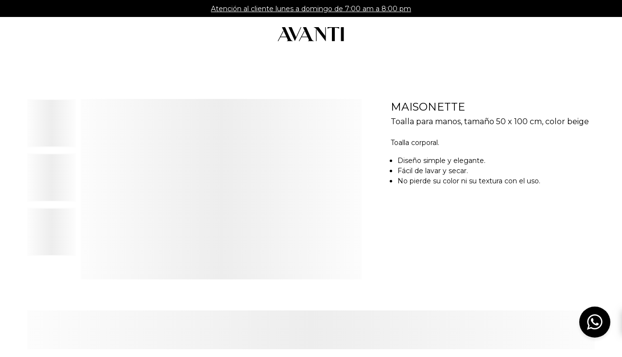

--- FILE ---
content_type: text/css
request_url: https://galeriaavanti.com/cdn/shop/t/64/assets/layout.theme.min.css?v=1768239905804
body_size: 6238
content:
.accessibility__sign-post.button{left:var(--spacing-s);max-width:calc(100vw - var(--spacing-s)*2);position:fixed;top:var(--spacing-s);z-index:var(--layer-temporary)}.accessibility__sign-post.button:not(:focus){clip:rect(0 0 0 0);border:0;-webkit-clip-path:inset(100%);clip-path:inset(100%);height:1px;margin:-1px;overflow:hidden;padding:0;position:absolute;white-space:nowrap;width:1px}.accessibility__information.button.is-active{line-height:140%;line-height:var(--line-height-normal,140%)}.accessibility__information.button.is-active .button__label{opacity:1;opacity:initial}.accessibility__sign-post--main.button{top:calc(var(--header-visible-height) + var(--spacing-s))}@media(min-width:64em){.accessibility__information.is-active:focus{max-width:300px}}[draggable]:focus,[tabindex]:focus,a[href]:focus,area:focus,button:enabled:focus,input:not([type=hidden]):enabled:focus,object:focus,select:enabled:focus,textarea:enabled:focus{outline:0}.is-tabbable [draggable]:focus,.is-tabbable [tabindex]:focus,.is-tabbable a[href]:focus,.is-tabbable area:focus,.is-tabbable button:enabled:focus,.is-tabbable input:not([type=hidden]):enabled:focus,.is-tabbable object:focus,.is-tabbable select:enabled:focus,.is-tabbable textarea:enabled:focus{box-shadow:0 0 0 calc(var(--focus-ring-width) - 1px) var(--color-neutral-6),0 0 0 var(--focus-ring-width) var(--color-neutral-1)}body,html{font-size:var(--scale-base);font-weight:var(--font-weight-regular);letter-spacing:var(--letter-spacing-1);line-height:var(--line-height-1)}body,html{font-family:var(--font-family-montserrat);text-decoration:none;text-indent:var(--text-indent-0);text-transform:none}@media(min-width:64em){.text-heading-6xl-desktop.text-heading-6xl-desktop{font-family:var(--font-family-montserrat);font-size:var(--font-size-10);font-weight:var(--font-weight-semibold);letter-spacing:var(--letter-spacing-0);line-height:var(--line-height-0);text-decoration:none;text-indent:var(--text-indent-0);text-transform:none}}@media(min-width:64em){.text-heading-5xl-desktop.text-heading-5xl-desktop{font-family:var(--font-family-montserrat);font-size:var(--font-size-9);font-weight:var(--font-weight-semibold);letter-spacing:var(--letter-spacing-0);line-height:var(--line-height-0);text-decoration:none;text-indent:var(--text-indent-0);text-transform:none}}.text-heading-4xl{font-family:var(--font-family-montserrat);font-size:var(--font-size-8);font-weight:var(--font-weight-semibold);letter-spacing:var(--letter-spacing-0);line-height:var(--line-height-0);text-decoration:none;text-indent:var(--text-indent-0);text-transform:none}@media(min-width:64em){.text-heading-4xl-desktop.text-heading-4xl-desktop{font-family:var(--font-family-montserrat);font-size:var(--font-size-8);font-weight:var(--font-weight-semibold);letter-spacing:var(--letter-spacing-0);line-height:var(--line-height-0);text-decoration:none;text-indent:var(--text-indent-0);text-transform:none}}.text-heading-3xl{font-family:var(--font-family-montserrat);font-size:var(--font-size-7);font-weight:var(--font-weight-bold);letter-spacing:var(--letter-spacing-0);line-height:var(--line-height-0);text-decoration:none;text-indent:var(--text-indent-0);text-transform:none}@media(min-width:64em){.text-heading-3xl-desktop.text-heading-3xl-desktop{font-family:var(--font-family-montserrat);font-size:var(--font-size-7);font-weight:var(--font-weight-bold);letter-spacing:var(--letter-spacing-0);line-height:var(--line-height-0);text-decoration:none;text-indent:var(--text-indent-0);text-transform:none}}.text-heading-2xl{font-family:var(--font-family-montserrat);font-size:var(--font-size-7);font-weight:var(--font-weight-medium);letter-spacing:var(--letter-spacing-0);line-height:var(--line-height-1);text-decoration:none;text-indent:var(--text-indent-0);text-transform:none}@media(min-width:64em){.text-heading-2xl-desktop.text-heading-2xl-desktop{font-family:var(--font-family-montserrat);font-size:var(--font-size-7);font-weight:var(--font-weight-medium);letter-spacing:var(--letter-spacing-0);line-height:var(--line-height-1);text-decoration:none;text-indent:var(--text-indent-0);text-transform:none}}.text-heading-xl{font-family:var(--font-family-montserrat);font-size:var(--font-size-7);font-weight:var(--font-weight-regular);letter-spacing:var(--letter-spacing-1);line-height:var(--line-height-1);text-decoration:none;text-indent:var(--text-indent-0);text-transform:none}@media(min-width:64em){.text-heading-xl-desktop.text-heading-xl-desktop{font-family:var(--font-family-montserrat);font-size:var(--font-size-7);font-weight:var(--font-weight-regular);letter-spacing:var(--letter-spacing-1);line-height:var(--line-height-1);text-decoration:none;text-indent:var(--text-indent-0);text-transform:none}}.text-heading-l{font-family:var(--font-family-montserrat);font-size:var(--font-size-6);font-weight:var(--font-weight-medium);letter-spacing:var(--letter-spacing-0);line-height:var(--line-height-0);text-decoration:none;text-indent:var(--text-indent-0);text-transform:none}@media(min-width:64em){.text-heading-l-desktop.text-heading-l-desktop{font-family:var(--font-family-montserrat);font-size:var(--font-size-6);font-weight:var(--font-weight-medium);letter-spacing:var(--letter-spacing-0);line-height:var(--line-height-0);text-decoration:none;text-indent:var(--text-indent-0);text-transform:none}}.text-heading-m{font-family:var(--font-family-montserrat);font-size:var(--font-size-5);font-weight:var(--font-weight-regular);letter-spacing:var(--letter-spacing-0);line-height:var(--line-height-0);text-decoration:none;text-indent:var(--text-indent-0);text-transform:none}@media(min-width:64em){.text-heading-m-desktop.text-heading-m-desktop{font-family:var(--font-family-montserrat);font-size:var(--font-size-5);font-weight:var(--font-weight-regular);letter-spacing:var(--letter-spacing-0);line-height:var(--line-height-0);text-decoration:none;text-indent:var(--text-indent-0);text-transform:none}}.text-heading-s{font-family:var(--font-family-montserrat);font-size:var(--font-size-4);font-weight:var(--font-weight-medium);letter-spacing:var(--letter-spacing-0);line-height:var(--line-height-0);text-decoration:none;text-indent:var(--text-indent-0);text-transform:none}@media(min-width:64em){.text-heading-s-desktop.text-heading-s-desktop{font-family:var(--font-family-montserrat);font-size:var(--font-size-4);font-weight:var(--font-weight-medium);letter-spacing:var(--letter-spacing-0);line-height:var(--line-height-0);text-decoration:none;text-indent:var(--text-indent-0);text-transform:none}}.text-heading-xs{font-family:var(--font-family-montserrat);font-size:var(--font-size-3);font-weight:var(--font-weight-medium);letter-spacing:var(--letter-spacing-0);line-height:var(--line-height-0);text-decoration:none;text-indent:var(--text-indent-0);text-transform:uppercase}.text-body-xl-regular{font-family:var(--font-family-montserrat);font-size:var(--font-size-6);font-weight:var(--font-weight-regular);letter-spacing:var(--letter-spacing-0);line-height:var(--line-height-0);text-decoration:none;text-indent:var(--text-indent-0);text-transform:none}@media(min-width:64em){.text-body-xl-regular-desktop.text-body-xl-regular-desktop{font-family:var(--font-family-montserrat);font-size:var(--font-size-6);font-weight:var(--font-weight-regular);letter-spacing:var(--letter-spacing-0);line-height:var(--line-height-0);text-decoration:none;text-indent:var(--text-indent-0);text-transform:none}}.text-body-xl-bold{font-family:var(--font-family-montserrat);font-size:var(--font-size-6);font-weight:var(--font-weight-semibold);letter-spacing:var(--letter-spacing-0);line-height:var(--line-height-0);text-decoration:none;text-indent:var(--text-indent-0);text-transform:none}.text-body-l-regular{font-family:var(--font-family-montserrat);font-size:var(--font-size-5);font-weight:var(--font-weight-regular);letter-spacing:var(--letter-spacing-0);line-height:var(--line-height-0);text-decoration:none;text-indent:var(--text-indent-0);text-transform:none}@media(min-width:64em){.text-body-l-regular-desktop.text-body-l-regular-desktop{font-family:var(--font-family-montserrat);font-size:var(--font-size-5);font-weight:var(--font-weight-regular);letter-spacing:var(--letter-spacing-0);line-height:var(--line-height-0);text-decoration:none;text-indent:var(--text-indent-0);text-transform:none}}@media(min-width:64em){.text-body-l-bold-desktop.text-body-l-bold-desktop{font-family:var(--font-family-montserrat);font-size:var(--font-size-5);font-weight:var(--font-weight-semibold);letter-spacing:var(--letter-spacing-0);line-height:var(--line-height-0);text-decoration:none;text-indent:var(--text-indent-0);text-transform:none}}@media(min-width:64em){.text-body-l-underline-desktop.text-body-l-underline-desktop{font-family:var(--font-family-montserrat);font-size:var(--font-size-5);font-weight:var(--font-weight-regular);letter-spacing:var(--letter-spacing-0);line-height:var(--line-height-0);text-decoration:underline;text-indent:var(--text-indent-0);text-transform:none}}.text-body-m-regular,p{font-family:var(--font-family-montserrat);font-size:var(--font-size-4);font-weight:var(--font-weight-regular);letter-spacing:var(--letter-spacing-1);line-height:var(--line-height-1);text-decoration:none;text-indent:var(--text-indent-0);text-transform:none}@media(min-width:64em){.text-body-m-regular-desktop.text-body-m-regular-desktop,p{font-family:var(--font-family-montserrat);font-size:var(--font-size-4);font-weight:var(--font-weight-regular);letter-spacing:var(--letter-spacing-1);line-height:var(--line-height-1);text-decoration:none;text-indent:var(--text-indent-0);text-transform:none}}.text-body-m-bold{font-family:var(--font-family-montserrat);font-size:var(--font-size-4);font-weight:var(--font-weight-medium);letter-spacing:var(--letter-spacing-1);line-height:var(--line-height-1);text-decoration:none;text-indent:var(--text-indent-0);text-transform:none}@media(min-width:64em){.text-body-m-bold-desktop.text-body-m-bold-desktop{font-family:var(--font-family-montserrat);font-size:var(--font-size-4);font-weight:var(--font-weight-medium);letter-spacing:var(--letter-spacing-1);line-height:var(--line-height-1);text-decoration:none;text-indent:var(--text-indent-0);text-transform:none}}.text-body-m-underline,a{font-family:var(--font-family-montserrat);font-size:var(--font-size-4);font-weight:var(--font-weight-regular);letter-spacing:var(--letter-spacing-1);line-height:var(--line-height-1);text-decoration:underline;text-indent:var(--text-indent-0);text-transform:none}@media(min-width:64em){.text-body-m-underline-desktop.text-body-m-underline-desktop,a{font-family:var(--font-family-montserrat);font-size:var(--font-size-4);font-weight:var(--font-weight-regular);letter-spacing:var(--letter-spacing-1);line-height:var(--line-height-1);text-decoration:underline;text-indent:var(--text-indent-0);text-transform:none}}.text-body-s-regular{font-family:var(--font-family-montserrat);font-size:var(--font-size-3);font-weight:var(--font-weight-regular);letter-spacing:var(--letter-spacing-0);line-height:var(--line-height-0);text-decoration:none;text-indent:var(--text-indent-0);text-transform:none}@media(min-width:64em){.text-body-s-regular-desktop.text-body-s-regular-desktop{font-family:var(--font-family-montserrat);font-size:var(--font-size-3);font-weight:var(--font-weight-regular);letter-spacing:var(--letter-spacing-0);line-height:var(--line-height-0);text-decoration:none;text-indent:var(--text-indent-0);text-transform:none}}.text-body-s-bold{font-family:var(--font-family-montserrat);font-size:var(--font-size-3);font-weight:var(--font-weight-medium);letter-spacing:var(--letter-spacing-0);line-height:var(--line-height-0);text-decoration:none;text-indent:var(--text-indent-0);text-transform:none}@media(min-width:64em){.text-body-s-bold-desktop.text-body-s-bold-desktop{font-family:var(--font-family-montserrat);font-size:var(--font-size-3);font-weight:var(--font-weight-medium);letter-spacing:var(--letter-spacing-0);line-height:var(--line-height-0);text-decoration:none;text-indent:var(--text-indent-0);text-transform:none}}.text-body-s-underline{font-family:var(--font-family-montserrat);font-size:var(--font-size-4);font-weight:var(--font-weight-regular);letter-spacing:var(--letter-spacing-0);line-height:var(--line-height-0);text-decoration:underline;text-indent:var(--text-indent-0);text-transform:none}@media(min-width:64em){.text-body-s-underline-desktop.text-body-s-underline-desktop{font-family:var(--font-family-montserrat);font-size:var(--font-size-4);font-weight:var(--font-weight-regular);letter-spacing:var(--letter-spacing-0);line-height:var(--line-height-0);text-decoration:underline;text-indent:var(--text-indent-0);text-transform:none}}.text-body-xs-regular{font-family:var(--font-family-montserrat);font-size:var(--font-size-2);font-weight:var(--font-weight-regular);letter-spacing:var(--letter-spacing-0);line-height:var(--line-height-0);text-decoration:none;text-indent:var(--text-indent-0);text-transform:none}@media(min-width:64em){.text-body-xs-regular-desktop.text-body-xs-regular-desktop{font-family:var(--font-family-montserrat);font-size:var(--font-size-2);font-weight:var(--font-weight-regular);letter-spacing:var(--letter-spacing-0);line-height:var(--line-height-0);text-decoration:none;text-indent:var(--text-indent-0);text-transform:none}}.text-body-xs-bold{font-family:var(--font-family-montserrat);font-size:var(--font-size-2);font-weight:var(--font-weight-medium);letter-spacing:var(--letter-spacing-0);line-height:var(--line-height-0);text-decoration:none;text-indent:var(--text-indent-0);text-transform:none}@media(min-width:64em){.text-body-xs-bold-desktop.text-body-xs-bold-desktop{font-family:var(--font-family-montserrat);font-size:var(--font-size-2);font-weight:var(--font-weight-medium);letter-spacing:var(--letter-spacing-0);line-height:var(--line-height-0);text-decoration:none;text-indent:var(--text-indent-0);text-transform:none}}.text-body-xs-underline{font-family:var(--font-family-montserrat);font-size:var(--font-size-2);font-weight:var(--font-weight-regular);letter-spacing:var(--letter-spacing-0);line-height:var(--line-height-0);text-decoration:underline;text-indent:var(--text-indent-0);text-transform:none}.text-body-2xs-regular{font-family:var(--font-family-montserrat);font-size:var(--font-size-0);font-weight:var(--font-weight-regular);letter-spacing:var(--letter-spacing-1);line-height:var(--line-height-0);text-decoration:none;text-indent:var(--text-indent-0);text-transform:none}.text-other-button-s{font-family:var(--font-family-montserrat);font-size:var(--font-size-4);font-weight:var(--font-weight-semibold);letter-spacing:var(--letter-spacing-0);line-height:var(--line-height-0);text-decoration:none;text-indent:var(--text-indent-0);text-transform:uppercase}@media(min-width:64em){.text-other-button-l-desktop.text-other-button-l-desktop{font-family:var(--font-family-montserrat);font-size:var(--font-size-5);font-weight:var(--font-weight-semibold);letter-spacing:var(--letter-spacing-0);line-height:var(--line-height-0);text-decoration:none;text-indent:var(--text-indent-0);text-transform:uppercase}}.text-other-label-s{font-family:var(--font-family-montserrat);font-size:var(--font-size-1);font-weight:var(--font-weight-medium);letter-spacing:var(--letter-spacing-0);line-height:var(--line-height-0);text-decoration:none;text-indent:var(--text-indent-0);text-transform:uppercase}@media(min-width:64em){.text-other-label-l-desktop.text-other-label-l-desktop{font-family:var(--font-family-montserrat);font-size:var(--font-size-4);font-weight:var(--font-weight-medium);letter-spacing:var(--letter-spacing-0);line-height:var(--line-height-0);text-decoration:none;text-indent:var(--text-indent-0);text-transform:none}}.text-other-sale-s{font-family:var(--font-family-montserrat);font-size:var(--font-size-4);font-weight:var(--font-weight-regular);letter-spacing:var(--letter-spacing-0);line-height:var(--line-height-0);text-decoration:line-through;text-indent:var(--text-indent-0);text-transform:none}@media(min-width:64em){.text-other-sale-l-desktop.text-other-sale-l-desktop{font-family:var(--font-family-montserrat);font-size:var(--font-size-5);font-weight:var(--font-weight-regular);letter-spacing:var(--letter-spacing-0);line-height:var(--line-height-0);text-decoration:line-through;text-indent:var(--text-indent-0);text-transform:none}}form{margin:0}fieldset{border:0}fieldset,legend{margin:0;padding:0}[role=button],a,area,button,input,label,select,summary,textarea{font-family:inherit;touch-action:manipulation}input[disabled],select[disabled],textarea[disabled]{cursor:default}button,input[type=submit],label[for]{cursor:pointer}textarea{min-height:90px;resize:vertical}select::-ms-expand{display:none}.input-error,option{background-color:var(--color-neutral-6);color:var(--color-neutral-1)}.input-error{border-color:var(--color-system-error-light-mode)}input[type=email],input[type=number],input[type=password],input[type=search],input[type=tel],input[type=text],select,textarea{-moz-appearance:textfield;-webkit-appearance:textfield;appearance:textfield;border-radius:0;border-style:solid}input[type=email]::-moz-placeholder,input[type=number]::-moz-placeholder,input[type=password]::-moz-placeholder,input[type=search]::-moz-placeholder,input[type=tel]::-moz-placeholder,input[type=text]::-moz-placeholder,select::-moz-placeholder,textarea::-moz-placeholder{color:var(--color-neutral-3);opacity:1}input[type=email]::placeholder,input[type=number]::placeholder,input[type=password]::placeholder,input[type=search]::placeholder,input[type=tel]::placeholder,input[type=text]::placeholder,select::placeholder,textarea::placeholder{color:var(--color-neutral-3);opacity:1}input[type=email][disabled],input[type=number][disabled],input[type=password][disabled],input[type=search][disabled],input[type=tel][disabled],input[type=text][disabled],select[disabled],textarea[disabled]{cursor:default;opacity:.75}input[type=email]:focus,input[type=number]:focus,input[type=password]:focus,input[type=search]:focus,input[type=tel]:focus,input[type=text]:focus,select:focus,textarea:focus{border-color:var(--color-system-info-light-mode)}input[type=email]::-webkit-inner-spin-button,input[type=email]::-webkit-outer-spin-button,input[type=number]::-webkit-inner-spin-button,input[type=number]::-webkit-outer-spin-button,input[type=password]::-webkit-inner-spin-button,input[type=password]::-webkit-outer-spin-button,input[type=search]::-webkit-inner-spin-button,input[type=search]::-webkit-outer-spin-button,input[type=tel]::-webkit-inner-spin-button,input[type=tel]::-webkit-outer-spin-button,input[type=text]::-webkit-inner-spin-button,input[type=text]::-webkit-outer-spin-button,select::-webkit-inner-spin-button,select::-webkit-outer-spin-button,textarea::-webkit-inner-spin-button,textarea::-webkit-outer-spin-button{-webkit-appearance:none;appearance:none;margin:0}input[type=email]::-ms-clear,input[type=email]::-ms-reveal,input[type=number]::-ms-clear,input[type=number]::-ms-reveal,input[type=password]::-ms-clear,input[type=password]::-ms-reveal,input[type=search]::-ms-clear,input[type=search]::-ms-reveal,input[type=tel]::-ms-clear,input[type=tel]::-ms-reveal,input[type=text]::-ms-clear,input[type=text]::-ms-reveal,select::-ms-clear,select::-ms-reveal,textarea::-ms-clear,textarea::-ms-reveal{display:none;height:0;width:0}input[type=email]::-webkit-search-cancel-button,input[type=email]::-webkit-search-decoration,input[type=email]::-webkit-search-results-button,input[type=email]::-webkit-search-results-decoration,input[type=number]::-webkit-search-cancel-button,input[type=number]::-webkit-search-decoration,input[type=number]::-webkit-search-results-button,input[type=number]::-webkit-search-results-decoration,input[type=password]::-webkit-search-cancel-button,input[type=password]::-webkit-search-decoration,input[type=password]::-webkit-search-results-button,input[type=password]::-webkit-search-results-decoration,input[type=search]::-webkit-search-cancel-button,input[type=search]::-webkit-search-decoration,input[type=search]::-webkit-search-results-button,input[type=search]::-webkit-search-results-decoration,input[type=tel]::-webkit-search-cancel-button,input[type=tel]::-webkit-search-decoration,input[type=tel]::-webkit-search-results-button,input[type=tel]::-webkit-search-results-decoration,input[type=text]::-webkit-search-cancel-button,input[type=text]::-webkit-search-decoration,input[type=text]::-webkit-search-results-button,input[type=text]::-webkit-search-results-decoration,select::-webkit-search-cancel-button,select::-webkit-search-decoration,select::-webkit-search-results-button,select::-webkit-search-results-decoration,textarea::-webkit-search-cancel-button,textarea::-webkit-search-decoration,textarea::-webkit-search-results-button,textarea::-webkit-search-results-decoration{display:none}label{display:inline-block}select{-webkit-appearance:none;-moz-appearance:none;appearance:none;background-clip:padding-box;background-color:var(--color-neutral-6);background-position:right 10px center;background-repeat:no-repeat;background-size:var(--icon-xs) var(--icon-xs);border-radius:0;text-transform:none}input[type=checkbox],input[type=radio]{margin-inline-end:var(--spacing-xs)}.preview-bar{background-color:#000;bottom:16px;font-family:sans-serif;font-size:10px;font-weight:400;letter-spacing:0;line-height:100%;padding-block-end:8px;padding-block-start:8px;padding-inline-end:12px;padding-inline-start:12px;position:fixed;right:16px;text-indent:0;word-spacing:0;z-index:9998}.preview-bar,.preview-bar:hover{color:#fff;text-decoration:none}.critical-hide,.main-content .shopify-section{display:inline;display:initial}.critical-clear,body:not(.template-index) .main-content{opacity:1}.no-js:not(html){display:none}.no-js .no-js:not(html){display:inline;display:initial}.no-js .js{display:none}.grid{grid-gap:var(--layout-mobile-gutter);display:grid;gap:var(--layout-mobile-gutter);grid-template-columns:repeat(6,minmax(10px,1fr));position:relative}.grid.no-row-gap{row-gap:0}@media(min-width:36em){.grid{gap:var(--layout-mobile-gutter)}}@media(min-width:48em){.grid{gap:var(--layout-tablet-gutter);grid-template-columns:repeat(6,minmax(10px,1fr))}}@media(min-width:64em){.grid{gap:var(--layout-desktop-gutter);grid-template-columns:repeat(12,minmax(10px,1fr))}}@media(min-width:85.375em){.grid{gap:var(--layout-desktop-gutter)}}.grid>.col.xs-span{grid-column:1/-1}.grid>.col.xs3{grid-column:span 3}.grid>.col.xs3.grid{grid-template-columns:repeat(3,minmax(10px,1fr))}@media(min-width:48em){.grid>.col.xs3{grid-column:span 3}}@media(min-width:64em){.grid>.col.xs3{grid-column:span 6}}.grid>.col.xs6{grid-column:span 6}.grid>.col.xs6.grid{grid-template-columns:repeat(6,minmax(10px,1fr))}@media(min-width:48em){.grid>.col.xs6{grid-column:span 6}}@media(min-width:64em){.grid>.col.xs6{grid-column:span 12}}@media(min-width:48em){.grid>.col.m3{grid-column:span 3}.grid>.col.m3.grid{grid-template-columns:repeat(3,minmax(10px,1fr))}.grid>.col.m6{grid-column:span 6}.grid>.col.m6.grid{grid-template-columns:repeat(6,minmax(10px,1fr))}}@media(min-width:64em){.grid>.col.l1-3{grid-column:1/4}.grid>.col.l1-3.grid{grid-template-columns:repeat(3,minmax(10px,1fr))}.grid>.col.l2-10{grid-column:2/11}.grid>.col.l2-10.grid{grid-template-columns:repeat(9,minmax(10px,1fr))}.grid>.col.l3{grid-column:span 3}.grid>.col.l3.grid{grid-template-columns:repeat(3,minmax(10px,1fr))}.grid>.col.l3-10{grid-column:3/11}.grid>.col.l3-10.grid{grid-template-columns:repeat(8,minmax(10px,1fr))}.grid>.col.l4{grid-column:span 4}.grid>.col.l4.grid{grid-template-columns:repeat(4,minmax(10px,1fr))}.grid>.col.l4-12{grid-column:4/13}.grid>.col.l4-12.grid{grid-template-columns:repeat(9,minmax(10px,1fr))}.grid>.col.l5-8{grid-column:5/9}.grid>.col.l5-8.grid{grid-template-columns:repeat(4,minmax(10px,1fr))}.grid>.col.l6{grid-column:span 6}.grid>.col.l6.grid{grid-template-columns:repeat(6,minmax(10px,1fr))}.grid>.col.l8{grid-column:span 8}.grid>.col.l8.grid{grid-template-columns:repeat(8,minmax(10px,1fr))}.grid>.col.l9-12{grid-column:9/13}.grid>.col.l9-12.grid{grid-template-columns:repeat(4,minmax(10px,1fr))}.grid>.col.l12{grid-column:span 12}.grid>.col.l12.grid{grid-template-columns:repeat(12,minmax(10px,1fr))}}@media(min-width:85.375em){.grid>.col.xl7{grid-column:span 7}.grid>.col.xl7.grid{grid-template-columns:repeat(7,minmax(10px,1fr))}}.rte h1,.rte h2,.rte h3,.rte h4{color:var(--color-neutral-1)}.rte h1,.rte h2,.rte h3,.rte h4,.rte h5,.rte h6{margin-block-end:var(--spacing-m)}.rte h1+blockquote,.rte h1+h5,.rte h1+h6,.rte h1+ol,.rte h1+p,.rte h1+table,.rte h1+ul,.rte h2+blockquote,.rte h2+h5,.rte h2+h6,.rte h2+ol,.rte h2+p,.rte h2+table,.rte h2+ul,.rte h3+blockquote,.rte h3+h5,.rte h3+h6,.rte h3+ol,.rte h3+p,.rte h3+table,.rte h3+ul,.rte h4+blockquote,.rte h4+h5,.rte h4+h6,.rte h4+ol,.rte h4+p,.rte h4+table,.rte h4+ul,.rte h5+blockquote,.rte h5+h5,.rte h5+h6,.rte h5+ol,.rte h5+p,.rte h5+table,.rte h5+ul,.rte h6+blockquote,.rte h6+h5,.rte h6+h6,.rte h6+ol,.rte h6+p,.rte h6+table,.rte h6+ul{margin-block-start:var(--spacing-m)}.rte h1+h1,.rte h1+h2,.rte h1+h3,.rte h1+h4,.rte h1+h5,.rte h1+h6,.rte h2+h1,.rte h2+h2,.rte h2+h3,.rte h2+h4,.rte h2+h5,.rte h2+h6,.rte h3+h1,.rte h3+h2,.rte h3+h3,.rte h3+h4,.rte h3+h5,.rte h3+h6,.rte h4+h1,.rte h4+h2,.rte h4+h3,.rte h4+h4,.rte h4+h5,.rte h4+h6,.rte h5+h1,.rte h5+h2,.rte h5+h3,.rte h5+h4,.rte h5+h5,.rte h5+h6,.rte h6+h1,.rte h6+h2,.rte h6+h3,.rte h6+h4,.rte h6+h5,.rte h6+h6{color:var(--color-neutral-1);margin-block-start:var(--spacing-m)}.rte h1+img,.rte h2+img,.rte h3+img,.rte h4+img,.rte h5+img,.rte h6+img{margin-block-start:var(--spacing-l)}.rte blockquote,.rte ol,.rte p,.rte table,.rte ul{color:var(--color-neutral-1);font-family:var(--font-family-montserrat);font-size:var(--font-size-4);font-weight:var(--font-weight-regular);letter-spacing:var(--letter-spacing-1);line-height:var(--line-height-1);text-decoration:none;text-indent:var(--text-indent-0);text-transform:none}.rte blockquote+blockquote,.rte blockquote+h5,.rte blockquote+h6,.rte blockquote+ol,.rte blockquote+p,.rte blockquote+table,.rte blockquote+ul,.rte ol+blockquote,.rte ol+h5,.rte ol+h6,.rte ol+ol,.rte ol+p,.rte ol+table,.rte ol+ul,.rte p+blockquote,.rte p+h5,.rte p+h6,.rte p+ol,.rte p+p,.rte p+table,.rte p+ul,.rte table+blockquote,.rte table+h5,.rte table+h6,.rte table+ol,.rte table+p,.rte table+table,.rte table+ul,.rte ul+blockquote,.rte ul+h5,.rte ul+h6,.rte ul+ol,.rte ul+p,.rte ul+table,.rte ul+ul{margin-block-start:var(--spacing-m)}.rte blockquote+h1,.rte blockquote+h2,.rte blockquote+h3,.rte blockquote+h4,.rte blockquote+h5,.rte blockquote+h6,.rte ol+h1,.rte ol+h2,.rte ol+h3,.rte ol+h4,.rte ol+h5,.rte ol+h6,.rte p+h1,.rte p+h2,.rte p+h3,.rte p+h4,.rte p+h5,.rte p+h6,.rte table+h1,.rte table+h2,.rte table+h3,.rte table+h4,.rte table+h5,.rte table+h6,.rte ul+h1,.rte ul+h2,.rte ul+h3,.rte ul+h4,.rte ul+h5,.rte ul+h6{color:var(--color-neutral-1);margin-block-start:var(--spacing-m)}.rte blockquote+img,.rte img+blockquote,.rte img+h1,.rte img+h2,.rte img+h3,.rte img+h4,.rte img+h5,.rte img+h6,.rte img+ol,.rte img+p,.rte img+table,.rte img+ul,.rte ol+img,.rte p+img,.rte table+img,.rte ul+img{margin-block-start:var(--spacing-l)}.rte a{color:var(--color-neutral-1);font-size:inherit;text-decoration:underline}.rte a:hover{text-decoration:none}.rte table{border-collapse:collapse}.rte table tr:first-child{background-color:var(--color-brand-1-cool-gray-2)}.rte table td,.rte table th{border:1px solid var(--color-neutral-4);color:var(--color-neutral-1);padding:calc(var(--spacing-3xs) + var(--spacing-xs));text-align:start}.rte table th{background-color:var(--color-neutral-5);color:var(--color-neutral-1);font-weight:var(--font-weight-normal)}.rte ol,.rte ul{margin-block:0;margin-inline:1em;padding-inline-start:1em}@media(min-width:64em){.rte h1+h1,.rte h1+h2,.rte h1+h3,.rte h1+h4,.rte h1+h5,.rte h1+h6,.rte h2+h1,.rte h2+h2,.rte h2+h3,.rte h2+h4,.rte h2+h5,.rte h2+h6,.rte h3+h1,.rte h3+h2,.rte h3+h3,.rte h3+h4,.rte h3+h5,.rte h3+h6,.rte h4+h1,.rte h4+h2,.rte h4+h3,.rte h4+h4,.rte h4+h5,.rte h4+h6,.rte h5+h1,.rte h5+h2,.rte h5+h3,.rte h5+h4,.rte h5+h5,.rte h5+h6,.rte h6+h1,.rte h6+h2,.rte h6+h3,.rte h6+h4,.rte h6+h5,.rte h6+h6{margin-block-start:var(--spacing-xl)}}.text-center{text-align:center}.fade-enter-active,.fade-leave-active{transition:opacity var(--timing-normal) var(--easing-normal)}.fade-enter-active.fade-enter-from,.fade-enter-active.fade-leave-to,.fade-leave-active.fade-enter-from,.fade-leave-active.fade-leave-to{opacity:0}.fade-enter-active.fade-enter-to,.fade-enter-active.fade-leave-from,.fade-leave-active.fade-enter-to,.fade-leave-active.fade-leave-from{opacity:1}.fade-up-enter-active,.fade-up-leave-active{transition:opacity var(--timing-normal) var(--easing-normal),translate var(--timing-normal) var(--easing-normal)}.fade-up-enter-active.fade-up-enter-from,.fade-up-enter-active.fade-up-leave-to,.fade-up-leave-active.fade-up-enter-from,.fade-up-leave-active.fade-up-leave-to{opacity:0;translate:0 var(--spacing-l)}.fade-up-enter-active.fade-up-enter-to,.fade-up-enter-active.fade-up-leave-from,.fade-up-leave-active.fade-up-enter-to,.fade-up-leave-active.fade-up-leave-from{opacity:1;translate:0}.fade-down-enter-active,.fade-down-leave-active{transition:opacity var(--timing-normal) var(--easing-normal),translate var(--timing-normal) var(--easing-normal)}.fade-down-enter-active.fade-down-enter-from,.fade-down-enter-active.fade-down-leave-to,.fade-down-leave-active.fade-down-enter-from,.fade-down-leave-active.fade-down-leave-to{opacity:0;translate:0 calc(var(--spacing-l)*-1)}.fade-down-enter-active.fade-down-enter-to,.fade-down-enter-active.fade-down-leave-from,.fade-down-leave-active.fade-down-enter-to,.fade-down-leave-active.fade-down-leave-from{opacity:1;translate:0}.slide-left-enter-active,.slide-left-leave-active{transition:translate var(--timing-normal) var(--easing-normal)}.slide-left-enter-active.slide-left-enter-from,.slide-left-enter-active.slide-left-leave-to,.slide-left-leave-active.slide-left-enter-from,.slide-left-leave-active.slide-left-leave-to{translate:100%}[dir=rtl] .slide-left-enter-active.slide-left-enter-from,[dir=rtl] .slide-left-enter-active.slide-left-leave-to,[dir=rtl] .slide-left-leave-active.slide-left-enter-from,[dir=rtl] .slide-left-leave-active.slide-left-leave-to{translate:-100%}.slide-left-enter-active.slide-left-enter-to,.slide-left-enter-active.slide-left-leave-from,.slide-left-leave-active.slide-left-enter-to,.slide-left-leave-active.slide-left-leave-from{translate:0}.slide-right-enter-active,.slide-right-leave-active{transition:translate var(--timing-normal) var(--easing-normal)}.slide-right-enter-active.slide-right-enter-from,.slide-right-enter-active.slide-right-leave-to,.slide-right-leave-active.slide-right-enter-from,.slide-right-leave-active.slide-right-leave-to{translate:-100%}[dir=rtl] .slide-right-enter-active.slide-right-enter-from,[dir=rtl] .slide-right-enter-active.slide-right-leave-to,[dir=rtl] .slide-right-leave-active.slide-right-enter-from,[dir=rtl] .slide-right-leave-active.slide-right-leave-to{translate:100%}.slide-right-enter-active.slide-right-enter-to,.slide-right-enter-active.slide-right-leave-from,.slide-right-leave-active.slide-right-enter-to,.slide-right-leave-active.slide-right-leave-from{translate:0}.slide-up-enter-active,.slide-up-leave-active{transition:translate var(--timing-normal) var(--easing-normal)}.slide-up-enter-active.slide-up-enter-from,.slide-up-enter-active.slide-up-leave-to,.slide-up-leave-active.slide-up-enter-from,.slide-up-leave-active.slide-up-leave-to{translate:0 100%}.slide-up-enter-active.slide-up-enter-to,.slide-up-enter-active.slide-up-leave-from,.slide-up-leave-active.slide-up-enter-to,.slide-up-leave-active.slide-up-leave-from{translate:0}.slide-down-enter-active,.slide-down-leave-active{transition:translate var(--timing-quick) var(--easing-normal)}.slide-down-enter-active.slide-down-enter-from,.slide-down-enter-active.slide-down-leave-to,.slide-down-leave-active.slide-down-enter-from,.slide-down-leave-active.slide-down-leave-to{translate:0 -100%}.slide-down-enter-active.slide-down-leave-to,.slide-down-leave-active.slide-down-leave-to{transition-delay:var(--timing-normal)}.slide-down-enter-active.slide-down-enter-to,.slide-down-enter-active.slide-down-leave-from,.slide-down-leave-active.slide-down-enter-to,.slide-down-leave-active.slide-down-leave-from{translate:0}.slide-down-enter-from .mega-nav__column,.slide-down-leave-to .mega-nav__column{opacity:0;transition:opacity var(--timing-normal) var(--easing-normal)}.slide-down-enter-active .mega-nav__column{transition-delay:var(--timing-normal)}.slide-down-enter-to .mega-nav__column,.slide-down-leave-from .mega-nav__column{opacity:1;transition-delay:var(--timing-normal)}.shopify-challenge__container{display:flex;flex-direction:column;justify-content:center;margin-block-end:var(--layout-padding-bottom);margin-block-start:var(--layout-padding-top);padding-inline-end:var(--layout-margin);padding-inline-start:var(--layout-margin)}.shopify-challenge__container .g-recaptcha,.shopify-challenge__message{margin-block-end:var(--spacing-l)}.shopify-challenge__button{align-items:center;-webkit-appearance:none;-moz-appearance:none;appearance:none;background-color:transparent;background-color:var(--color-brand-1-default);border:0;border:1px solid var(--color-neutral-1);box-shadow:none;color:inherit;color:var(--color-neutral-1);cursor:pointer;display:inline-flex;font:inherit;font-family:var(--font-family-montserrat);font-size:var(--font-size-4);font-weight:var(--font-weight-semibold);justify-content:space-between;letter-spacing:var(--letter-spacing-0);line-height:var(--line-height-0);outline:none;padding:0;padding:var(--spacing-s) var(--spacing-m);text-decoration:none;text-indent:var(--text-indent-0);text-transform:uppercase;transition:background-color var(--timing-normal) var(--easing-normal);width:auto}.shopify-challenge__button:not([disabled],.is-disabled).is-hover,.shopify-challenge__button:not([disabled],.is-disabled):hover{background-color:var(--color-brand-1-dark)}.shopify-policy__container{margin-block-end:var(--layout-padding-bottom);margin-block-start:var(--layout-padding-top);margin-inline:auto;max-width:var(--max-content-width);padding-inline-end:var(--layout-mobile-margin);padding-inline-start:var(--layout-mobile-margin);width:100%}@media(min-width:48em){.shopify-policy__container{padding-inline-end:var(--layout-tablet-margin);padding-inline-start:var(--layout-tablet-margin)}}@media(min-width:64em){.shopify-policy__container{padding-inline-end:var(--layout-desktop-margin);padding-inline-start:var(--layout-desktop-margin)}}.shopify-policy__title{margin-block-end:var(--spacing-m);text-align:flex-start}.button{--button-gap:var(--spacing-m);--button-icon-size:var(--icon-2xs);align-items:center;-webkit-appearance:none;-moz-appearance:none;appearance:none;background-color:transparent;border:0;border:1px solid var(--color-neutral-1);box-shadow:none;color:inherit;color:var(--color-neutral-1);cursor:pointer;display:inline-flex;font:inherit;gap:var(--spacing-m);gap:var(--button-gap);justify-content:space-between;line-height:var(--icon-2xs);margin:0;outline:none;overflow:hidden;padding:0;padding-block:calc((var(--spacing-s)) - (var(--spacing-3xs)));padding-inline:calc((var(--spacing-m)) + (var(--spacing-2xs)));position:relative;text-decoration:none;text-decoration:initial;transition:background-color var(--timing-normal) var(--easing-normal),border-color var(--timing-normal) var(--easing-normal),opacity var(--timing-normal) var(--easing-normal);width:auto}.button__label{align-items:center;display:flex;transition:color var(--timing-normal) var(--easing-normal),opacity var(--timing-normal) var(--easing-normal)}.button__icon{display:inherit;position:relative}.button__default-icon,.button__hover-icon,.button__state-icon{display:inherit;pointer-events:none;transition:opacity var(--timing-normal) var(--easing-normal)}.button__default-icon .icon,.button__hover-icon .icon,.button__state-icon .icon{height:var(--button-icon-size);width:var(--button-icon-size)}.button__hover-icon{display:inherit;left:0;opacity:0;position:absolute;top:0}.button__state-icon{left:50%;opacity:0;pointer-events:none;position:absolute;top:50%;translate:-50% -50%;z-index:var(--layer-raised)}.button.button--primary{background-color:var(--color-neutral-1);border-color:var(--color-neutral-1);color:var(--color-neutral-6)}.button.button--primary.is-disabled,.button.button--primary[disabled]{background-color:var(--color-neutral-4);border:0;color:var(--color-neutral-1)}.button.button--primary.button--grey.is-disabled{background-color:var(--color-neutral-2);color:var(--color-neutral-6)}.button.button--primary.button--dark:not([disabled],.is-disabled).is-hover,.button.button--primary.button--dark:not([disabled],.is-disabled):hover{color:var(--color-neutral-6)}.button.button--primary.button--dark:not([disabled],.is-disabled).is-focus,.button.button--primary.button--dark:not([disabled],.is-disabled):focus{box-shadow:0 0 0 calc(var(--focus-ring-width) - 1px) var(--color-neutral-6),0 0 0 var(--focus-ring-width) var(--color-neutral-1)}.button.button--primary.button--dark.is-disabled,.button.button--primary.button--dark[disabled]{background-color:var(--color-neutral-1);color:var(--color-neutral-6)}.button.button--secondary{background-color:transparent;border-color:var(--color-neutral-1);color:var(--color-neutral-1)}.button.button--secondary.button--grey:not([disabled],.is-disabled).is-hover,.button.button--secondary.button--grey:not([disabled],.is-disabled):hover{background-color:var(--color-neutral-4)}.button.button--secondary.button--dark{border-color:var(--color-neutral-6);color:var(--color-neutral-6)}.button.button--secondary.button--dark:not([disabled],.is-disabled).is-hover,.button.button--secondary.button--dark:not([disabled],.is-disabled):hover{background-color:var(--color-neutral-1)}.button.button--secondary.button--dark:not([disabled],.is-disabled).is-focus,.button.button--secondary.button--dark:not([disabled],.is-disabled):focus{box-shadow:0 0 0 calc(var(--focus-ring-width) - 1px) var(--color-neutral-6),0 0 0 var(--focus-ring-width) var(--color-neutral-1)}.button.button--fill{background-color:var(--color-neutral-2);border:1px dashed var(--color-neutral-1);color:var(--color-neutral-6)}.button.button--fill:not([disabled],.is-disabled).is-hover,.button.button--fill:not([disabled],.is-disabled):hover{background-color:var(--color-neutral-1)}.button.button--fill.button--dark{background-color:var(--color-neutral-6);border:1px solid var(--color-neutral-1);color:var(--color-neutral-1)}.button.button--fill.button--dark:not([disabled],.is-disabled).is-hover,.button.button--fill.button--dark:not([disabled],.is-disabled):hover{background-color:var(--color-neutral-4)}.button.button--fill.button--dark:not([disabled],.is-disabled).is-focus,.button.button--fill.button--dark:not([disabled],.is-disabled):focus{box-shadow:0 0 0 calc(var(--focus-ring-width) - 1px) transparent,0 0 0 var(--focus-ring-width) var(--color-neutral-1)}.button.button--text{background-color:transparent;border:0;color:var(--color-neutral-2);overflow:visible;padding:0}.button.button--text.button--dark{color:var(--color-neutral-6)}.button.button--block{display:flex;width:100%}.button.button--reversed{direction:rtl}[dir=rtl] .button.button--reversed{direction:ltr}.button.button--center{justify-content:center}.button.button--center .button__label{text-align:center}.button.no-icon{gap:0}.button:not([disabled],.is-disabled).has-hover-icon.no-icon .button__icon{height:var(--button-icon-size);margin-inline-start:calc(var(--button-icon-size)*-1);transition:margin var(--timing-normal) var(--easing-normal);width:var(--button-icon-size)}.button:not([disabled],.is-disabled).has-hover-icon:hover .button__default-icon{opacity:0}.button:not([disabled],.is-disabled).has-hover-icon:hover .button__hover-icon{opacity:1}.button:not([disabled],.is-disabled).has-hover-icon:hover.no-icon .button__icon{margin-inline-start:var(--button-gap);width:var(--button-icon-size)}.button.show-state-icon{pointer-events:none}.button.show-state-icon .button__icon,.button.show-state-icon .button__label{opacity:0}.button.show-state-icon .button__state-icon{opacity:1}.button.is-disabled,.button[disabled]{cursor:default;opacity:.4}.is-tabbable .button.is-focus,.is-tabbable .button:focus{box-shadow:0 0 0 calc(var(--focus-ring-width) - 1px) var(--color-neutral-6),0 0 0 var(--focus-ring-width) var(--color-neutral-1)}@media(min-width:64em){.button{--button-gap:0.4rem;padding:calc(var(--spacing-m) - 2px) var(--spacing-xl)}.button.button--text{padding:0}}.images{background-color:var(--color-skeleton-background);display:block;overflow:hidden;position:relative;width:100%}.images__spacer{display:block;height:0}.images__image,.images__picture,.images__source{height:100%;left:0;position:absolute;top:0;width:100%}.images__image{-o-object-fit:cover;object-fit:cover;-o-object-position:50% 50%;object-position:50% 50%;transition:opacity var(--timing-normal) var(--easing-normal),scale var(--timing-normal) var(--easing-normal)}html:not(.no-js) .images__image.is-loading{opacity:0;scale:1.05}.images.images--no-padding{height:100%;left:0;position:absolute;top:0}@media(min-width:0em){.images__spacer{padding-bottom:var(--xs-padding-bottom)}.images__image{-o-object-position:var(--xs-object-position);object-position:var(--xs-object-position)}}@media(min-width:36em){.images__spacer{padding-bottom:var(--s-padding-bottom)}.images__image{-o-object-position:var(--s-object-position);object-position:var(--s-object-position)}}@media(min-width:48em){.images__spacer{padding-bottom:var(--m-padding-bottom)}.images__image{-o-object-position:var(--m-object-position);object-position:var(--m-object-position)}}@media(min-width:64em){.images__spacer{padding-bottom:var(--l-padding-bottom)}.images__image{-o-object-position:var(--l-object-position);object-position:var(--l-object-position)}}@media(min-width:85.375em){.images__spacer{padding-bottom:var(--xl-padding-bottom)}.images__image{-o-object-position:var(--xl-object-position);object-position:var(--xl-object-position)}}.mega-nav-overlay{height:-moz-fit-content;height:fit-content;position:absolute;top:0;z-index:var(--layer-heightened)}.mega-nav-overlay__container{min-height:-moz-fit-content;min-height:fit-content;overflow-x:hidden;padding:initial}.mega-nav{background-color:var(--color-neutral-6);margin-block-start:var(--spacing-l);padding-block-end:var(--spacing-xl);padding-inline:var(--spacing-4xl)}.mega-nav__column-container{display:flex;flex-direction:row;gap:var(--spacing-m);justify-content:space-evenly;width:100%}.mega-nav__vertical-column{display:flex;flex:1;flex-direction:column;justify-content:space-between;width:100%}.mega-nav__container{display:flex;flex-direction:row;gap:var(--spacing-m);justify-content:space-evenly}.mega-nav__section{padding-block-start:var(--spacing-2xl)}.mega-nav a,.mega-nav__title{color:var(--color-neutral-1)}.mega-nav__link{white-space:nowrap}.links,.mega-nav__column{width:100%}.links{color:var(--color-neutral-1);display:flex;font-weight:var(--font-weight-medium);gap:var(--spacing-xl);margin-top:12px}.links,.links a{text-transform:uppercase}.links a{text-decoration:none}.links__links-margin{margin-top:var(--spacing-2xl)}.critical{color:#e24242}.mega-nav-banner{color:var(--color-neutral-1)}.mega-nav-banner__image{height:380px;margin-bottom:var(--spacing-m);max-width:none;width:380px}.mega-nav-banner__title{font-size:var(--font-size-4);font-weight:var(--font-weight-medium);margin-bottom:var(--spacing-2xs);text-transform:uppercase}.mega-nav-banner__description{font-size:var(--font-size-5);margin-bottom:var(--spacing-m);text-transform:uppercase}.mega-nav-banner__cta{font-weight:var(--font-weight-medium);opacity:.7}.window-overlay{-webkit-appearance:none;-moz-appearance:none;appearance:none;background-color:transparent;background-color:var(--color-overlay);border:0;box-shadow:none;color:inherit;cursor:pointer;cursor:default;font:inherit;height:100%;left:0;outline:none;padding:0;position:fixed;top:0;width:auto;width:100%;z-index:var(--layer-window-overlay)}.window-overlay.liquid{animation:fade-in var(--timing-normal) var(--easing-normal)}.window-overlay.megaNav{z-index:var(--layer-heightened)}.overlay{position:fixed;z-index:var(--layer-overlay)}.overlay__container{max-height:100%;overflow-y:auto;padding:var(--spacing-m);position:relative}.overlay__header{grid-gap:var(--spacing-m);align-items:center;display:grid;gap:var(--spacing-m);grid-template-columns:1fr var(--icon-m);margin-block-end:var(--spacing-l)}.overlay__close-container{display:flex;flex-direction:column;grid-column:2;justify-content:flex-start}.overlay__body{margin-block-start:var(--spacing-l)}.overlay__body.overlay__body--no-margin{margin-block-start:0}@media(min-width:64em){.overlay__header{gap:var(--spacing-l)}.overlay__close{margin:calc(var(--spacing-m)*-1);padding:var(--spacing-m)}}.drawer{background-color:var(--color-neutral-6);height:var(--viewport-height);left:0;max-width:500px;top:0;width:90%}.drawer__container{min-height:100%;padding-block-end:calc(var(--spacing-m) + env(safe-area-inset-bottom))}.drawer__body{display:flex;max-height:100%;min-height:100%}.drawer__body>div,.drawer__body>div:not([class])>div{width:100%}.drawer__body>div:not(.critical-component-hide),.drawer__body>div:not([class])>div:not(.critical-component-hide){display:flex}.drawer.drawer--left,[dir=rtl] .drawer{left:auto;left:initial;right:0}[dir=rtl] .drawer.drawer--left{left:0;right:auto;right:initial}@media(min-width:64em){.drawer__container{padding:var(--spacing-l);padding-block-end:calc(var(--spacing-l) + env(safe-area-inset-bottom))}}.modal{display:grid;height:100%;left:0;place-items:center;pointer-events:none;top:0;width:100%}.modal__container{background-color:var(--color-neutral-6);max-width:684px;padding:var(--spacing-l);pointer-events:auto;width:90%}.modal__close-container{height:auto;position:absolute;right:var(--spacing-m);top:var(--spacing-m)}[dir=rtl] .modal__close-container{left:var(--spacing-m);right:auto;right:initial}@media(min-width:64em){.modal__container{padding:var(--spacing-4xl)}.modal__header.modal__header--no-title{margin-block-end:0}.modal__close-container{right:var(--spacing-l);top:var(--spacing-l)}[dir=rtl] .modal__close-container{left:var(--spacing-l);right:auto;right:initial}}.shelf{background-color:var(--color-neutral-6);bottom:0;left:0;width:100%}.shelf__container{margin-inline:auto;max-height:calc(var(--viewport-height) - var(--spacing-5xl));max-width:var(--max-content-width);overflow-y:auto;padding-inline-end:var(--layout-mobile-margin);padding-inline-start:var(--layout-mobile-margin);padding:var(--spacing-m);scrollbar-color:gray;scrollbar-width:thin;width:100%}@media(min-width:48em){.shelf__container{padding-inline-end:var(--layout-tablet-margin);padding-inline-start:var(--layout-tablet-margin)}}@media(min-width:64em){.shelf__container{padding-inline-end:var(--layout-desktop-margin);padding-inline-start:var(--layout-desktop-margin)}}.shelf__container::-webkit-scrollbar{width:5px}.shelf__container::-webkit-scrollbar-track{background-color:transparent}.shelf__container::-webkit-scrollbar-thumb{background-color:var(--color-neutral-3)}.shelf.shelf--down{bottom:auto;bottom:initial;top:35px}@media(min-width:64em){.shelf__container{padding:var(--spacing-l)}}.cart-drawer-overlay__container{display:flex;flex-direction:column;overflow:hidden;padding-block:var(--spacing-l)}.cart-drawer-overlay__header{color:var(--color-neutral-1);margin-block-end:var(--spacing-l);padding-inline-end:var(--spacing-2xs)}.cart-drawer-overlay__title{font-size:var(--font-size-5);font-weight:var(--font-weight-medium)}.cart-drawer-overlay__body{flex:1;height:100%;margin-block-start:0}@media(min-width:64em){.cart-drawer-overlay__container{padding-block:1.25rem var(--spacing-xl);padding-inline:var(--spacing-m)}.cart-drawer-overlay__header{margin-block-end:1.25rem;padding-inline:var(--spacing-2xs)}.cart-drawer-overlay__title{font-size:var(--font-size-5)}.cart-drawer-overlay__body{padding-inline-end:var(--spacing-2xs)}}.menu-drawer-overlay{top:var(--menu-drawer-top);z-index:var(--layer-sticky)}.menu-drawer-overlay.drawer{width:100%}.menu-drawer-overlay__header{justify-content:flex-end;padding-inline-end:var(--spacing-l);padding-inline-start:var(--spacing-l)}.menu-drawer-overlay__container{display:flex;flex-direction:column;overflow:hidden;padding:0}.menuDrawer{z-index:var(--layer-heightened)}.size-guide-overlay{width:100%}.size-guide-overlay__container{padding-block:0}.size-guide-overlay__body,.size-guide-overlay__header{margin:0}.size-guide-overlay__header{padding-block-end:var(--spacing-xs);padding-block-start:var(--layout-mobile-margin)}@media(min-width:64em){.size-guide-overlay{max-width:420px}}@media(max-width:63.99em){.size-guide-overlay.drawer{max-width:none;max-width:initial;top:var(--spacing-5xl);width:100%}}.notify-drawer-overlay{width:100%}.notify-drawer-overlay__container{padding-block:0}.notify-drawer-overlay__body,.notify-drawer-overlay__header{margin:0}.notify-drawer-overlay__header{padding-block-end:var(--spacing-xs);padding-block-start:var(--layout-mobile-margin)}@media(min-width:64em){.notify-drawer-overlay{max-width:420px}}@media(max-width:63.99em){.notify-drawer-overlay.drawer{bottom:0;height:auto;max-width:none;max-width:initial;top:auto;top:initial;width:100%}}.password-input.critical-component-hide{display:block}.password-input.critical-component-clear{opacity:1}.password-input__wrapper{gap:var(--spacing-s);position:relative}.password-input__icon-container{align-content:center;position:absolute;right:0;top:50%;transform:translateY(-50%)}.password-input__icon{fill:var(--color-neutral-6);color:var(--color-neutral-1);display:inherit;position:relative}.product-prices{display:inline-flex;gap:var(--spacing-xs)}.product-prices__sold-out{color:var(--color-system-error-light-mode)}.product-prices__compare-at-price{color:var(--color-neutral-1);font-size:var(--font-size-6);line-height:var(--line-height-0);text-decoration:line-through}.product-prices__price{color:var(--color-neutral-1)}html:not(.no-js) .product-prices.is-loading{background-color:var(--color-skeleton-background);background-image:none;border-color:transparent;color:transparent;display:block;overflow:hidden;pointer-events:none;position:relative;-webkit-user-select:none;-moz-user-select:none;user-select:none;width:var(--spacing-8xl)}html:not(.no-js) .product-prices.is-loading:after{animation:left-to-right 2s linear infinite;animation:left-to-right var(--timing-loading,2s) linear infinite;background-image:var(--color-skeleton-gradient);content:'';height:100%;left:0;position:absolute;top:0;translate:-100% 0;width:100%}html:not(.no-js) .product-prices.is-loading *{color:transparent;pointer-events:none}@media(min-width:64em){.product-prices__compare-at-price{font-size:var(--font-size-7);line-height:var(--line-height-1)}}.form-group{grid-gap:var(--spacing-l);display:grid;gap:var(--spacing-l)}.form-group+.form-group{margin-block-start:var(--spacing-l)}.form-group__field{grid-gap:var(--spacing-xs);display:grid;gap:var(--spacing-xs)}.form-group__label{display:flex}.form-group__label abbr{text-decoration:none}.form-group__optional{margin-inline-start:auto}.form-group input[type=email],.form-group input[type=number],.form-group input[type=password],.form-group input[type=search],.form-group input[type=tel],.form-group input[type=text],.form-group select,.form-group textarea{background-color:var(--color-neutral-0);border:1px solid var(--color-neutral-4);color:var(--color-neutral-2);min-height:calc(var(--spacing-s)*2 + var(--font-size-m) + 2px);padding:var(--spacing-s);transition:border-color var(--timing-normal) var(--easing-normal);width:100%}.form-group input[type=email]:focus,.form-group input[type=number]:focus,.form-group input[type=password]:focus,.form-group input[type=search]:focus,.form-group input[type=tel]:focus,.form-group input[type=text]:focus,.form-group select:focus,.form-group textarea:focus{border-color:var(--color-system-info-light-mode)}.form-group input[type=email].has-error,.form-group input[type=number].has-error,.form-group input[type=password].has-error,.form-group input[type=search].has-error,.form-group input[type=tel].has-error,.form-group input[type=text].has-error,.form-group select.has-error,.form-group textarea.has-error,.has-error .form-group input[type=email],.has-error .form-group input[type=number],.has-error .form-group input[type=password],.has-error .form-group input[type=search],.has-error .form-group input[type=tel],.has-error .form-group input[type=text],.has-error .form-group select,.has-error .form-group textarea{border-color:var(--color-system-error-light-mode)}.form-group input[type=email].has-success,.form-group input[type=number].has-success,.form-group input[type=password].has-success,.form-group input[type=search].has-success,.form-group input[type=tel].has-success,.form-group input[type=text].has-success,.form-group select.has-success,.form-group textarea.has-success,.has-success .form-group input[type=email],.has-success .form-group input[type=number],.has-success .form-group input[type=password],.has-success .form-group input[type=search],.has-success .form-group input[type=tel],.has-success .form-group input[type=text],.has-success .form-group select,.has-success .form-group textarea{border-color:var(--color-system-success-light-mode)}.form-group select{background-image:url([data-uri]);background-position:50% right 10px;background-repeat:no-repeat;background-size:var(--icon-m) var(--icon-m)}.form-group textarea{min-height:90px}.form-group__footer{align-items:center;display:flex;flex-wrap:wrap}.form-group__note{transition:color var(--timing-normal) var(--easing-normal)}.form-group.is-hidden,.form-group__field.is-hidden{display:none}.form-group.has-error input,.form-group.has-error select,.form-group.has-error textarea,.form-group__field.has-error input,.form-group__field.has-error select,.form-group__field.has-error textarea{border-color:var(--color-system-error-light-mode)}.form-group.has-error .form-group__note,.form-group__field.has-error .form-group__note{color:var(--color-system-error-light-mode)}.form-group.has-success input,.form-group.has-success select,.form-group.has-success textarea,.form-group__field.has-success input,.form-group__field.has-success select,.form-group__field.has-success textarea{border-color:var(--color-system-success-light-mode)}.form-group.has-success .form-group__note,.form-group__field.has-success .form-group__note{color:var(--color-system-success-light-mode)}[dir=rtl] .form-group select{background-position:10px 50%}
.mega-nav-overlay{height:-moz-fit-content;height:fit-content;position:absolute;top:0;z-index:var(--layer-heightened)}.mega-nav-overlay__container{min-height:-moz-fit-content;min-height:fit-content;overflow-x:hidden;padding:initial}.mega-nav{background-color:var(--color-neutral-6);margin-block-start:var(--spacing-l);padding-block-end:var(--spacing-xl);padding-inline:var(--spacing-4xl)}.mega-nav__column-container{display:flex;flex-direction:row;gap:var(--spacing-m);justify-content:space-evenly;width:100%}.mega-nav__vertical-column{display:flex;flex:1;flex-direction:column;justify-content:space-between;width:100%}.mega-nav__container{display:flex;flex-direction:row;gap:var(--spacing-m);justify-content:space-evenly}.mega-nav__section{padding-block-start:var(--spacing-2xl)}.mega-nav a,.mega-nav__title{color:var(--color-neutral-1)}.mega-nav__link{white-space:nowrap}.links,.mega-nav__column{width:100%}.links{color:var(--color-neutral-1);display:flex;font-weight:var(--font-weight-medium);gap:var(--spacing-xl);margin-top:12px}.links,.links a{text-transform:uppercase}.links a{text-decoration:none}.links__links-margin{margin-top:var(--spacing-2xl)}.critical{color:#e24242}.mega-nav-banner{color:var(--color-neutral-1)}.mega-nav-banner__image{height:380px;margin-bottom:var(--spacing-m);max-width:none;width:380px}.mega-nav-banner__title{font-size:var(--font-size-4);font-weight:var(--font-weight-medium);margin-bottom:var(--spacing-2xs);text-transform:uppercase}.mega-nav-banner__description{font-size:var(--font-size-5);margin-bottom:var(--spacing-m);text-transform:uppercase}.mega-nav-banner__cta{font-weight:var(--font-weight-medium);opacity:.7}

--- FILE ---
content_type: text/css
request_url: https://galeriaavanti.com/cdn/shop/t/64/assets/component.main-product.min.css?v=140962843073071588811764700287
body_size: 5670
content:
.notification-panel{grid-gap:var(--spacing-xs);align-items:center;background-color:var(--color-neutral-4);border-inline-start:4px solid var(--color-neutral-3);border-radius:4px;display:grid;gap:var(--spacing-xs);padding:var(--spacing-m);position:relative;transition:background-color var(--timing-normal) var(--easing-normal),border-color var(--timing-normal) var(--easing-normal),opacity var(--timing-normal) var(--easing-normal)}.notification-panel__close{position:absolute;right:var(--spacing-m)}.notification-panel.notification-panel--show-close{padding-inline-end:calc(var(--spacing-2xl) + var(--icon-m) + var(--spacing-m))}.notification-panel.notification-panel--error{background-color:var(--color-system-error-pale);border-color:var(--color-system-error-light-mode)}.notification-panel.notification-panel--info{background-color:var(--color-system-info-pale);border-color:var(--color-system-info-light-mode)}.notification-panel.notification-panel--success{background-color:var(--color-system-success-pale);border-color:var(--color-system-success-light-mode)}.notification-panel.notification-panel--toast{bottom:var(--spacing-m);position:fixed;right:var(--spacing-m);width:calc(100% - var(--spacing-m)*2)}[dir=rtl] .notification-panel__close{left:var(--spacing-m);right:auto;right:initial}@media(min-width:64em){.notification-panel.notification-panel--toast{max-width:450px}}
.selection-tab{display:inherit}.selection-tab__input:checked+.selection-tab__label{background-color:var(--color-neutral-1);color:var(--color-neutral-6);cursor:auto;cursor:initial;font-weight:600}.selection-tab__input:not(.is-disabled):checked+.selection-tab__label{border:1px solid var(--color-neutral-1)}.selection-tab__input.is-disabled+.selection-tab__label,.selection-tab__input[disabled]+.selection-tab__label{background-image:linear-gradient(to top left,transparent 0,transparent calc(50% - .8px),var(--color-neutral-4) 50%,transparent calc(50% + .8px),transparent 100%);color:var(--color-neutral-4)}.selection-tab__input[disabled]+.selection-tab__label{cursor:default}.selection-tab__selected .selection-tab__label{border:1px solid var(--color-neutral-1)}.selection-tab__label{background-color:var(--color-neutral-6);border:1px solid;border-color:var(--color-neutral-4);color:var(--color-neutral-1);display:grid;line-height:normal;min-height:32px;overflow:hidden;padding:var(--spacing-2xs) var(--spacing-m);place-content:center;position:relative;text-align:center;text-transform:capitalize;transition:background-color var(--timing-normal) var(--easing-normal);width:-moz-max-content;width:max-content}.selection-tab__input:not(.is-disabled)+.selection-tab__label:hover{background-color:var(--color-neutral-1);color:var(--color-neutral-6)}.is-tabbable .selection-tab__input.is-focus+.selection-tab__label,.is-tabbable .selection-tab__input:focus+.selection-tab__label{box-shadow:0 0 0 calc(var(--focus-ring-width) - 1px) var(--color-neutral-6),0 0 0 var(--focus-ring-width) var(--color-neutral-1)}.selection-tab.is-loading:not(.liquid){pointer-events:none}.selection-tab.is-loading:not(.liquid) .selection-tab__label{background-color:var(--color-skeleton-background);background-image:none;border-color:transparent;color:transparent;display:block;overflow:hidden;pointer-events:none;position:relative;-webkit-user-select:none;-moz-user-select:none;user-select:none}.selection-tab.is-loading:not(.liquid) .selection-tab__label:after{animation:left-to-right 2s linear infinite;animation:left-to-right var(--timing-loading,2s) linear infinite;background-image:var(--color-skeleton-gradient);content:'';height:100%;left:0;position:absolute;top:0;translate:-100% 0;width:100%}.selection-tab.is-loading:not(.liquid) .selection-tab__label *{color:transparent;pointer-events:none}.selection-tab.selection-tab--button .selection-tab__label:hover{background-color:var(--color-neutral-5)}.selection-tab.selection-tab--button.is-active .selection-tab__label{background-color:var(--color-neutral-1);color:var(--color-neutral-6)}.is-tabbable .selection-tab.selection-tab--button .selection-tab__label:focus{box-shadow:0 0 0 calc(var(--focus-ring-width) - 1px) var(--color-neutral-6),0 0 0 var(--focus-ring-width) var(--color-neutral-1)}@media(min-width:64em){.selection-tab a.selection-tab__label{text-transform:capitalize}}
.product-options{grid-gap:var(--spacing-m);display:grid;gap:var(--spacing-m)}.product-options.critical-component-hide{display:block}.product-options.critical-component-clear{opacity:1}.product-options__option-title{color:var(--color-neutral-1);margin-block-end:var(--spacing-m);width:100%}.product-options__size-guide{color:var(--color-neutral-2);cursor:pointer;float:right}.product-options__option-value,.product-options__size-guide{color:var(--color-neutral-2)}.product-options__values{display:flex;flex-wrap:wrap;gap:var(--spacing-m)}.product-options__stock-warning{color:var(--color-system-error-light-mode)}.product-options__value-header{box-sizing:border-box;display:inline-flex;justify-content:space-between;width:100%}.product-options__value{display:flex;justify-content:space-between}.product-options__value-left{grid-gap:var(--spacing-xs);display:grid;gap:var(--spacing-xs);grid-template-columns:repeat(3,auto)}html:not(.no-js) .product-options.is-loading .product-options__option-title,html:not(.no-js) .product-options.is-loading .product-options__value .selection-tab__label{background-color:var(--color-skeleton-background);background-image:none;border-color:transparent;color:transparent;display:block;overflow:hidden;pointer-events:none;position:relative;-webkit-user-select:none;-moz-user-select:none;user-select:none}html:not(.no-js) .product-options.is-loading .product-options__option-title:after,html:not(.no-js) .product-options.is-loading .product-options__value .selection-tab__label:after{animation:left-to-right 2s linear infinite;animation:left-to-right var(--timing-loading,2s) linear infinite;background-image:var(--color-skeleton-gradient);content:'';height:100%;left:0;position:absolute;top:0;translate:-100% 0;width:100%}html:not(.no-js) .product-options.is-loading .product-options__option-title *,html:not(.no-js) .product-options.is-loading .product-options__value .selection-tab__label *{color:transparent;pointer-events:none}html:not(.no-js) .product-options.is-loading .product-options__option-title{width:var(--spacing-8xl)}@media(min-width:64em){.product-options__values{grid-template-columns:repeat(7,minmax(10px,1fr))}}
.special-product-banner.critical-component-hide{display:block}.special-product-banner.critical-component-clear{opacity:1}.special-product-banner__container{background-color:#fff9af;line-height:normal;padding:6px 12px}.special-product-banner__title{font-weight:var(--font-weight-semibold)}.special-product-banner__description,.special-product-banner__title{color:var(--color-neutral-1);font-size:var(--font-size-xs)}
.finity-payment-banner{padding:var(--spacing-l) 0}.finity-payment-banner__container{grid-gap:var(--spacing-m);align-items:center;background-color:var(--color-neutral-5);border-radius:var(--spacing-xs);display:grid;gap:var(--spacing-m);grid-template-columns:1fr auto;padding:var(--spacing-s)}.finity-payment-banner__title{color:var(--color-neutral-1);font-size:var(--font-size-s);font-weight:var(--font-weight-regular)}.finity-payment-banner__link{color:var(--color-neutral-2);font-size:var(--font-size-2);font-weight:var(--font-weight-semibold);text-decoration:underline}.finity-payment-banner__link:hover{color:var(--color-neutral-1)}.finity-payment-banner__icon{align-items:center;display:flex}.finity-payment-banner__icon svg{height:28px;width:auto}
.notify-drawer.critical-component-hide{display:block}.notify-drawer.critical-component-clear{opacity:1}.notify-drawer__title{color:var(--color-neutral-1);margin-block-end:1.25rem}.notify-drawer__input{-webkit-appearance:none;-moz-appearance:none;appearance:none;background-color:transparent;border:0;border-bottom:1px solid var(--color-neutral-3);box-shadow:none;display:block;font-size:var(--font-size-2);padding-block-end:var(--spacing-s);padding-block-start:1.188rem;width:100%}.notify-drawer__input::-moz-placeholder{color:var(--color-neutral-3);text-transform:uppercase}.notify-drawer__input::placeholder{color:var(--color-neutral-3);text-transform:uppercase}.notify-drawer__form{position:relative}.notify-drawer__icon-tick{position:absolute;right:0;top:var(--spacing-m)}.notify-drawer__messaging{color:var(--color-system-success-light-mode);position:absolute;top:var(--spacing-5xl)}.notify-drawer__message-success{color:var(--color-system-success-light-mode);margin-block-start:var(--spacing-xs)}.notify-drawer__message-error{color:var(--color-system-error-light-mode)}.notify-drawer__cta{margin-block-end:var(--spacing-xl);margin-block-start:3.875rem}.notify-drawer__cta .button{width:100%}
.product-form.critical-component-hide{display:block}.product-form.critical-component-clear{opacity:1}.product-form__form{grid-gap:var(--spacing-2xl);display:grid;gap:var(--spacing-2xl)}.product-form__error{color:var(--color-system-error-light-mode);margin-block-start:var(--spacing-l)}.product-form__linked-options{grid-gap:var(--spacing-2xs);align-items:center;display:grid;gap:var(--spacing-2xs);grid-template-columns:repeat(3,1fr);margin-block-start:var(--spacing-m)}.product-form__linked-options.hex{display:flex;flex-wrap:wrap;gap:6px}.product-form__linked-options .product-form__hex-swatch-wrapper{border:.2rem solid var(--color-neutral-4)}.product-form__linked-options .product-form__hex-swatch-wrapper.imageInsteadOfColor{background-color:var(--color-neutral-5);border:.18rem solid var(--color-neutral-4);min-height:60px}.product-form__linked-options .product-form__hex-swatch-wrapper.active{border:.2rem solid var(--color-neutral-1)}.product-form__linked-options .product-form__hex-swatch-wrapper.roundActiveBorder{border-radius:100%}.product-form__linked-options .product-form__hex-swatch-wrapper img{width:50px}.product-form__linked-product.product-form__linked-product{border-color:var(--color-neutral-4);padding-block:var(--spacing-xs);padding-inline:calc((var(--spacing-m)) + (var(--spacing-2xs)))}.product-form__linked-product.product-form__linked-product>span{display:inline-block;overflow:hidden;text-overflow:ellipsis;white-space:nowrap}.product-form__linked-product.product-form__linked-product.active{border-color:var(--color-neutral-1);cursor:pointer}.product-form__linked-product.product-form__linked-product.active.button{background-color:var(--color-neutral-1);color:var(--color-neutral-6)}.product-form__hex-swatch{border-radius:var(--spacing-xl);box-shadow:0 0 0 1px var(--color-neutral-4);display:block;height:var(--spacing-xl);width:var(--spacing-xl)}.product-form__hex-swatch:not(:last-of-type){margin-inline-start:var(--spacing-2xs)}.product-form__hex-swatch-wrapper.active{pointer-events:none}.product-form__hex-swatch.active{box-shadow:0 0 0 1px var(--color-neutral-4),0 0 0 5px var(--color-neutral-6),0 0 0 6px var(--color-neutral-1)}.product-form .button{padding-block:var(--spacing-m)}.product-form .product-option__value-header{box-sizing:border-box;color:var(--color-neutral-1);display:inline-flex;justify-content:space-between;width:100%}.product-form .product-option__value-left{grid-gap:var(--spacing-xs);display:grid;gap:var(--spacing-xs);grid-template-columns:repeat(3,auto)}.product-form .product-option__option-value{color:var(--color-neutral-2)}html:not(.no-js) .product-form.is-loading .product-form__add-to-cart{opacity:.5;pointer-events:none}
.video-player{position:relative}.video-player__overlay{-webkit-appearance:none;-moz-appearance:none;appearance:none;background-color:transparent;border:0;box-shadow:none;color:inherit;cursor:pointer;font:inherit;height:100%;left:0;outline:none;padding:0;position:absolute;top:0;width:auto;width:100%;z-index:var(--layer-raised)}.video-player__controls{bottom:var(--spacing-m);display:flex;gap:var(--spacing-s);position:absolute;right:var(--spacing-m)}.video-player__control{background-color:transparent;background-color:var(--color-background-tint);height:var(--icon-ml);width:auto;width:var(--icon-ml);z-index:var(--layer-heightened)}.video-player__control,.video-player__subtitles{-webkit-appearance:none;-moz-appearance:none;appearance:none;border:0;box-shadow:none;color:inherit;color:var(--color-text-inverse);cursor:pointer;font:inherit;outline:none;padding:0}.video-player__subtitles{background-color:transparent;background-color:var(--color-background-dark);border:1px solid var(--color-background-white);border-radius:5px;border-radius:var(--border-radius,5px);bottom:var(--spacing-xs);font-size:var(--font-size-s);line-height:100%;line-height:var(--line-height-baseline,100%);overflow:hidden;padding:var(--spacing-2xs);position:absolute;right:var(--spacing-xs);transition:background-color var(--timing-quick) var(--easing-normal),color var(--timing-quick) var(--easing-normal);width:auto}.video-player__subtitles.is-active{background-color:var(--color-background-white);color:var(--color-text-primary)}.video-player__video{cursor:pointer;display:inherit;height:100%;-o-object-fit:cover;object-fit:cover;position:relative;width:100%;z-index:var(--layer-flat)}[dir=rtl] .video-player__controls{left:auto;left:initial;right:var(--spacing-m)}
.product-carousel{position:relative;width:100%}.product-carousel__media-container{position:relative}.product-carousel__media-container.product-carousel__media-container--modal{height:100%}.product-carousel__media-container.product-carousel__media-container--modal .video-player__video{-o-object-fit:contain;object-fit:contain}.product-carousel__layout-1 .splide__slide,.product-carousel__layout-2 .splide__slide,.product-carousel__layout-3 .splide__slide:first-child{grid-column:span 6}.product-carousel__layout-3 .splide__slide:nth-child(2),.product-carousel__layout-3 .splide__slide:nth-child(3),.product-carousel__layout-5 .splide__slide:first-child,.product-carousel__layout-5 .splide__slide:nth-child(2){grid-column:span 3}.product-carousel__layout-5 .splide__slide:nth-child(3),.product-carousel__layout-5 .splide__slide:nth-child(4),.product-carousel__layout-5 .splide__slide:nth-child(5){grid-column:span 2}.product-carousel__layout-4 .splide__slide,.product-carousel__layout-6 .splide__slide,.product-carousel__layout-7 .splide__slide:first-child,.product-carousel__layout-7 .splide__slide:nth-child(2),.product-carousel__layout-7 .splide__slide:nth-child(3),.product-carousel__layout-7 .splide__slide:nth-child(4){grid-column:span 3}.product-carousel__layout-7 .splide__slide:nth-child(5),.product-carousel__layout-7 .splide__slide:nth-child(6),.product-carousel__layout-7 .splide__slide:nth-child(7){grid-column:span 2}.product-carousel__video{height:100%;left:0;position:absolute;top:0;width:100%}.product-carousel__image{cursor:pointer}.product-carousel__3d-model-container{align-items:center;display:flex;height:100%}.product-carousel__3d-model{height:100%;width:100%}.product-carousel__zoom-out:hover{cursor:url([data-uri]),auto}.product-carousel__zoom-in:hover{cursor:url([data-uri]),auto}.product-carousel__play-icon{left:50%;position:absolute;top:50%;translate:-50% -50%;z-index:var(--layer-raised)}.product-carousel.product-carousel--modal{height:100%}html:not(.no-js) .product-carousel__image-container.is-loading,html:not(.no-js) .product-carousel__media-container.is-loading{background-color:var(--color-skeleton-background);background-image:none;border-color:transparent;color:transparent;display:block;overflow:hidden;pointer-events:none;position:relative;-webkit-user-select:none;-moz-user-select:none;user-select:none}html:not(.no-js) .product-carousel__image-container.is-loading:after,html:not(.no-js) .product-carousel__media-container.is-loading:after{animation:left-to-right 2s linear infinite;animation:left-to-right var(--timing-loading,2s) linear infinite;background-image:var(--color-skeleton-gradient);content:'';height:100%;left:0;position:absolute;top:0;translate:-100% 0;width:100%}html:not(.no-js) .product-carousel__image-container.is-loading *,html:not(.no-js) .product-carousel__media-container.is-loading *{color:transparent;pointer-events:none}html:not(.no-js) .product-carousel__image-container.is-loading .product-carousel__image,html:not(.no-js) .product-carousel__image-container.is-loading .product-carousel__video,html:not(.no-js) .product-carousel__media-container.is-loading .product-carousel__image,html:not(.no-js) .product-carousel__media-container.is-loading .product-carousel__video{opacity:0}.is-tabbable .product-carousel.is-focus,.is-tabbable .product-carousel:focus{box-shadow:0 0 0 calc(var(--focus-ring-width) - 1px) var(--color-neutral-6),0 0 0 var(--focus-ring-width) var(--color-neutral-1)}@media(max-width:63.99em){.product-carousel__zoom-image{min-height:70vh;-o-object-fit:cover;object-fit:cover}}@media(min-width:64em){.product-carousel__zoom-hover .product-carousel__image:hover{cursor:url([data-uri]),auto}}
@keyframes splide-loading{0%{transform:rotate(0)}to{transform:rotate(1turn)}}.splide__track--draggable{-webkit-touch-callout:none;-webkit-user-select:none;-moz-user-select:none;user-select:none}.splide__track--fade>.splide__list>.splide__slide{margin:0!important;opacity:0;z-index:0}.splide__track--fade>.splide__list>.splide__slide.is-active{opacity:1;z-index:1}.splide--rtl{direction:rtl}.splide__track--ttb>.splide__list{display:block}.splide__container{box-sizing:border-box;position:relative}.splide__list{backface-visibility:hidden;display:flex;height:100%;margin:0!important;padding:0!important}.splide.is-initialized:not(.is-active) .splide__list{display:block}.splide__pagination{align-items:center;flex-wrap:wrap;justify-content:center;margin:0;pointer-events:none}.splide__pagination li{display:inline-block;line-height:1;list-style-type:none;margin:0;pointer-events:auto}.splide:not(.is-overflow) .splide__pagination{display:none}.splide__progress__bar{width:0}.splide{visibility:hidden}.splide.is-initialized,.splide.is-rendered{visibility:visible}.splide__slide{backface-visibility:hidden;box-sizing:border-box;flex-shrink:0;list-style-type:none!important;margin:0;position:relative}.splide__slide img{vertical-align:bottom}.splide__spinner{animation:splide-loading 1s linear infinite;border:2px solid #999;border-left-color:transparent;border-radius:50%;bottom:0;contain:strict;display:inline-block;height:20px;left:0;margin:auto;position:absolute;right:0;top:0;width:20px}.splide__sr{clip:rect(0 0 0 0);border:0;height:1px;margin:-1px;overflow:hidden;padding:0;position:absolute;width:1px}.splide__toggle.is-active .splide__toggle__play,.splide__toggle__pause{display:none}.splide__toggle.is-active .splide__toggle__pause{display:inline}.splide__track{overflow:hidden;z-index:0}.splide,.splide__track{position:relative}.splide__track{z-index:var(--layer-flat)}.splide__arrows{display:flex;justify-content:space-between;padding:0 var(--spacing-l);pointer-events:none;position:absolute;top:50%;translate:0 -50%;width:100%;z-index:var(--layer-raised)}.splide__arrow,.splide__arrows{transition:opacity var(--timing-normal) var(--easing-normal)}.splide__arrow{-webkit-appearance:none;-moz-appearance:none;appearance:none;background-color:transparent;border:0;box-shadow:none;color:inherit;cursor:pointer;font:inherit;outline:none;padding:0;width:auto}.splide__arrow[disabled]{opacity:.5}.splide__pagination{bottom:calc(var(--spacing-l)*-1);display:flex;gap:var(--spacing-xs);left:0;padding-inline:var(--layout-mobile-margin);position:absolute;width:100%;z-index:var(--layer-raised)}.splide__pagination li{display:inherit;flex:1}.splide__pagination__page{-webkit-appearance:none;-moz-appearance:none;appearance:none;backface-visibility:hidden;background-color:transparent;background-color:var(--color-neutral-4);border:0;box-shadow:none;color:inherit;cursor:pointer;font:inherit;height:2px;outline:none;padding:0;transition:background-color var(--timing-normal) var(--easing-normal),width var(--timing-normal) var(--easing-normal);width:auto;width:100%}.splide__pagination__page.is-active{background-color:var(--color-neutral-1);width:100%}.splide__progress{background-color:var(--color-overlay)}.splide__progress-bar{background-color:var(--color-neutral-1);height:1px;transition:margin var(--timing-normal);width:0}.splide:not(.is-overflow) .splide__arrow{opacity:0;pointer-events:none}.splide.is-active .splide__arrow{pointer-events:auto}.no-js .splide{visibility:visible}.product-gallery__main-container{position:relative}.product-gallery__zoom{align-items:center;-webkit-appearance:none;-moz-appearance:none;appearance:none;background-color:transparent;border:0;bottom:0;box-shadow:none;color:inherit;cursor:pointer;display:flex;font:inherit;gap:var(--spacing-xs);outline:none;padding:0;padding:var(--spacing-xs) var(--spacing-s);pointer-events:none;position:absolute;right:0;width:auto;z-index:var(--layer-raised)}[dir=rtl] .product-gallery__zoom{left:var(--spacing-l);right:auto;right:initial}@media(min-width:64em){.product-gallery__zoom{display:none}}.product-gallery.product-gallery--grid .product-gallery__main-container .splide__list{grid-gap:var(--spacing-xs);display:grid;gap:var(--spacing-xs);grid-template-columns:repeat(6,1fr);transform:none!important}@media(min-width:64em){.product-gallery.product-gallery--grid-desktop.liquid.liquid{display:inline;display:initial}.product-gallery.product-gallery--grid-desktop.liquid.liquid .product-gallery__main-container .splide__list{display:grid;grid-template-columns:repeat(6,1fr)}.product-gallery.product-gallery--grid-desktop.liquid.liquid .product-gallery__thumbnails-container{display:none}}.product-gallery.product-gallery--tabs.liquid .product-gallery__main-container .splide__slide:nth-child(n+2),.product-gallery.product-gallery--tabs.liquid .product-gallery__thumbnails-container{display:none}@media(min-width:64em){.product-gallery.product-gallery--tabs-desktop.liquid.liquid{display:inline;display:initial}.product-gallery.product-gallery--tabs-desktop.liquid.liquid .product-gallery__main-container .splide__slide:nth-child(n+2),.product-gallery.product-gallery--tabs-desktop.liquid.liquid .product-gallery__thumbnails-container{display:none}}
.height-enter,.height-leave-to{height:0}.height-enter-active,.height-leave-active{overflow:hidden;transition:height var(--timing-normal) var(--easing-normal)}
.basic-accordion.is-loading:not(.is-open) .basic-accordion__content{display:none}.basic-accordion ul{list-style:none}.basic-accordion__accordion:not(:last-of-type){border-bottom:1px solid var(--color-brand-1-darker)}.basic-accordion__accordion-header{align-items:center;-webkit-appearance:none;-moz-appearance:none;appearance:none;background-color:transparent;border:0;box-shadow:none;color:inherit;cursor:pointer;display:flex;font:inherit;justify-content:space-between;outline:none;padding:0;padding-block-end:1.3rem;padding-block-start:1.3rem;width:auto;width:100%}.basic-accordion__accordion-title{font-size:var(--font-size-4);font-weight:var(--font-weight-regular);text-align:start;text-transform:uppercase}.basic-accordion__accordion-content{display:flex;flex-direction:column;gap:.63rem}.basic-accordion__accordion.is-open{padding-block-end:.75rem}.basic-accordion__accordion-content div,.basic-accordion__accordion-content div *{color:var(--color-neutral-1);font-size:var(--font-size-3);line-height:179%}.basic-accordion__accordion-wrapper{display:inline-flex;gap:var(--spacing-7xl);justify-content:space-between;margin-block-end:0;max-width:49.188rem;width:100%}
.wishlist-button{-webkit-appearance:none;-moz-appearance:none;appearance:none;background-color:transparent;border:0;box-shadow:none;color:inherit;cursor:pointer;font:inherit;outline:none;padding:0;width:auto}
.contact-us{height:100%;width:100%}.contact-us__text{font-size:14px;font-weight:400;line-height:21px;margin-bottom:16px}.contact-us__content_schedule{margin-bottom:24px}.contact-us__buttons{align-items:center;-moz-column-gap:16px;column-gap:16px;display:flex;justify-content:space-between;margin-top:16px;width:100%}.contact-us__buttons__btn{align-items:center;-webkit-appearance:none;-moz-appearance:none;appearance:none;background-color:transparent;background-color:#fff;border:1px solid #000;box-shadow:none;color:inherit;cursor:pointer;display:flex;flex:1 0 0;font:inherit;font-size:14px;font-weight:600;height:40px;justify-content:center;outline:none;padding:10px 20px;text-decoration:none;text-transform:uppercase;transition:background-color var(--timing-normal) var(--easing-normal),border-color var(--timing-normal) var(--easing-normal),opacity var(--timing-normal) var(--easing-normal);width:auto}.contact-us__buttons__btn:hover{background-color:var(--color-neutral-1);color:var(--color-neutral-6)}
.product-highlight-tag{align-items:center;display:flex;height:30px;justify-self:baseline;left:0;padding:0 var(--spacing-xs);position:absolute;top:var(--spacing-m);z-index:3}.product-highlight-tag .tag-text{font-family:var(--font-family-montserrat);font-size:var(--font-size-0);font-weight:var(--font-weight-regular);font-weight:var(--font-weight-bold);letter-spacing:var(--letter-spacing-1);line-height:var(--line-height-0);line-height:var(--spacing-m);text-decoration:none;text-indent:var(--text-indent-0);text-transform:none;text-transform:uppercase}
.quantity-selector{align-items:center;display:inline-grid;gap:var(--spacing-xs);grid-template-columns:auto 1fr auto}.quantity-selector__button{-webkit-appearance:none;-moz-appearance:none;appearance:none;background-color:transparent;background-color:var(--color-brand-1-default);border:0;border-radius:4px;box-shadow:none;color:inherit;cursor:pointer;font:inherit;line-height:var(--line-height-baseline);outline:none;padding:0;padding:var(--spacing-2xs);transition:background-color var(--timing-normal) var(--easing-normal),opacity var(--timing-normal) var(--easing-normal);width:auto}.quantity-selector__button .icon{height:var(--icon-m);width:var(--icon-m)}.quantity-selector__button:hover{background-color:var(--color-brand-1-dark)}.quantity-selector__button.is-disabled,.quantity-selector__button[disabled]{opacity:.4;pointer-events:none}.quantity-selector__control.quantity-selector__control--input{height:100%}.quantity-selector__input[type=number][type=number]{border:1px solid transparent;border-radius:4px;cursor:default;height:100%;padding:0;text-align:center;transition:border-color var(--timing-normal) var(--easing-normal);width:34px}.quantity-selector.has-error .quantity-selector__input[type=number]{border-color:var(--color-system-error-light-mode)}.quantity-selector.quantity-selector--large{display:grid;width:100%}.quantity-selector.quantity-selector--large .quantity-selector__input[type=number]{width:100%}
.add-gift-list-item-button{background-color:var(--color-neutral-6)}.add-gift-list-item-button .open-modal-button{background-color:transparent;border:1px solid #000;color:#000;display:block;margin-top:16px;padding:16px;text-transform:uppercase;width:100%}.add-gift-list-item-button .open-modal-button.button-disabled{background-color:gray;cursor:not-allowed}.add-gift-list-item-button .add-gift-list-item-modal-overlay{pointer-events:auto}.add-gift-list-item-button .add-gift-list-item-modal-overlay__container{overflow:hidden;padding:0}.add-gift-list-item-modal-overlay .add-gift-list-item-modal-container{display:flex;flex-direction:column;gap:32px}.add-gift-list-item-modal-overlay .add-gift-list-item-modal-container .add-gift-list-item-modal-text{display:flex;flex-direction:column;gap:12px}.add-gift-list-item-modal-overlay .add-gift-list-item-modal-container .add-gift-list-item-form{display:flex;flex-direction:column;gap:20px}.add-gift-list-item-modal-overlay .add-gift-list-item-modal-container .add-gift-list-item-form .form-error-message{color:red;display:block;margin-bottom:8px;order:-1;width:100%}.add-gift-list-item-modal-overlay .add-gift-list-item-modal-container .add-gift-list-item-form .select-input{font-family:var(--font-family-montserrat);padding:10px;width:100%}.add-gift-list-item-modal-overlay .add-gift-list-item-modal-container .add-gift-list-item-form .quantity-selection-container{align-items:center;display:flex;gap:16px;justify-content:space-between}.add-gift-list-item-modal-overlay .add-gift-list-item-modal-container .add-gift-list-item-form .quantity-selection-container .quantity-info{display:flex;flex-direction:column;gap:4px}.add-gift-list-item-modal-overlay .add-gift-list-item-modal-container .add-gift-list-item-form .quantity-selection-container .quantity-info .quantity-label{font-family:var(--font-family-montserrat);font-size:14px;font-weight:600}.add-gift-list-item-modal-overlay .add-gift-list-item-modal-container .add-gift-list-item-form .quantity-selection-container .quantity-info .stock-info{color:var(--color-neutral-3);font-family:var(--font-family-montserrat);font-size:12px}.add-gift-list-item-modal-overlay .add-gift-list-item-modal-container .add-gift-list-item-form .quantity-selection-container .quantity-selector{max-width:150px;min-width:120px}.add-gift-list-item-modal-overlay .add-gift-list-item-modal-container .add-gift-list-item-form .form-actions{display:flex;gap:12px;justify-content:flex-end;margin-top:8px}.add-gift-list-item-modal-overlay .add-gift-list-item-modal-container .add-gift-list-item-form .submit-button{flex-shrink:0;min-width:100px;width:auto}
.product-gallery-modal-overlay{background-color:var(--color-neutral-6);pointer-events:auto}.product-gallery-modal-overlay__container{height:100%;max-width:none;max-width:initial;overflow:hidden;padding:0;width:100%}.main-product{margin-block-end:var(--spacing-5xl)}@media(min-width:64em){.main-product{margin-block-start:var(--spacing-5xl)}}.main-product.critical-component-hide{display:block}.main-product.critical-component-clear{opacity:1}.main-product .basic-accordion__accordion-title{color:var(--color-neutral-1);font-weight:var(--font-weight-medium)}.main-product__categories{color:var(--color-neutral-1);display:flex;font-size:var(--font-size-4);gap:var(--spacing-s);margin-inline:auto;margin-bottom:var(--spacing-m);max-width:var(--max-content-width);padding-inline-end:var(--layout-mobile-margin);padding-inline-start:var(--layout-mobile-margin)}@media(min-width:48em){.main-product__categories{padding-inline-end:var(--layout-tablet-margin);padding-inline-start:var(--layout-tablet-margin)}}@media(min-width:64em){.main-product__categories{padding-inline-end:var(--layout-desktop-margin);padding-inline-start:var(--layout-desktop-margin)}}.main-product__categories a,.main-product__categories p{color:inherit;opacity:.65;text-decoration:none}@media(min-width:64em){.main-product__info-container{grid-gap:60px;display:grid;gap:60px;grid-template-columns:1fr 420px}}.main-product__sidebar{margin-inline:auto;max-width:var(--max-content-width);padding-inline-end:var(--layout-mobile-margin);padding-inline-start:var(--layout-mobile-margin);width:100%}@media(min-width:48em){.main-product__sidebar{padding-inline-end:var(--layout-tablet-margin);padding-inline-start:var(--layout-tablet-margin)}}@media(min-width:64em){.main-product__sidebar{height:-moz-fit-content;height:fit-content;padding-inline-end:var(--layout-desktop-margin);padding-inline-start:var(--layout-desktop-margin);padding:0}}.main-product__description{color:var(--color-neutral-1);margin-block-start:var(--spacing-l)}.main-product__details{margin-block-end:var(--spacing-2xl);position:relative}.main-product__details .product-highlight-tag-container{display:grid;margin-block-end:var(--spacing-m);position:relative;width:100%}.main-product__vendor{color:var(--color-neutral-1);display:block;font-family:var(--font-family-montserrat);font-size:var(--font-size-7);font-weight:var(--font-weight-medium);font-weight:var(--font-weight-regular);letter-spacing:var(--letter-spacing-0);line-height:var(--line-height-1);margin-block-end:var(--spacing-2xs);text-decoration:none;text-indent:var(--text-indent-0);text-transform:none;text-transform:uppercase;width:-moz-fit-content;width:fit-content}.main-product__vendor:hover{text-decoration:underline}.main-product__title-wrapper{align-items:center;display:flex;justify-content:space-between}.main-product__title{color:var(--color-neutral-1);font-size:var(--font-size-5);letter-spacing:var(--letter-spacing-0);line-height:var(--line-height-0);margin-block-end:var(--spacing-l)}.main-product__price-text,.main-product__title{font-family:var(--font-family-montserrat);font-weight:var(--font-weight-regular);text-decoration:none;text-indent:var(--text-indent-0);text-transform:none}.main-product__price-text{font-size:var(--font-size-7);letter-spacing:var(--letter-spacing-1);line-height:var(--line-height-1)}.main-product__wishlist-button .icon.icon__wishlist{height:var(--icon-m);margin-block-start:var(--spacing-3xs);width:var(--icon-m)}.main-product__tag{margin-block-end:var(--spacing-m)}.main-product__badge-text{color:var(--color-neutral-2);font-size:var(--font-size-3);font-weight:var(--font-weight-medium);line-height:normal;margin-block-end:.188rem;text-transform:uppercase}.main-product__form{margin-block-end:var(--spacing-2xl)}.main-product__technical-details{border-bottom:1px solid var(--color-brand-1-darker);border-top:1px solid var(--color-brand-1-darker)}.main-product__gallery-container{-moz-column-gap:10px;column-gap:10px;display:flex;flex-direction:column-reverse;width:100%}@media(min-width:64em){.main-product__gallery-container{display:grid;grid-template-columns:100px 1fr}}.main-product__gallery-container .gallery-list-items{-ms-overflow-style:none;scrollbar-width:none}@media(max-width:63.99em){.main-product__gallery-container .gallery-list-items{grid-column-gap:var(--spacing-xs);-moz-column-gap:var(--spacing-xs);column-gap:var(--spacing-xs);display:grid;grid-template-columns:repeat(7,min-content);grid-template-rows:auto;margin-block-end:var(--spacing-l);margin-block-start:var(--spacing-xs);margin-inline:auto;max-width:var(--max-content-width);overflow:auto;padding-inline-end:var(--layout-mobile-margin);padding-inline-start:var(--layout-mobile-margin);width:100%}}@media(max-width:63.99em)and (min-width:48em){.main-product__gallery-container .gallery-list-items{padding-inline-end:var(--layout-tablet-margin);padding-inline-start:var(--layout-tablet-margin)}}@media(max-width:63.99em)and (min-width:64em){.main-product__gallery-container .gallery-list-items{padding-inline-end:var(--layout-desktop-margin);padding-inline-start:var(--layout-desktop-margin)}}@media(min-width:64em){.main-product__gallery-container .gallery-list-items{grid-row-gap:var(--spacing-s);display:grid;grid-template-columns:1fr;grid-template-rows:repeat(7,min-content);row-gap:var(--spacing-s);width:100px}}.main-product__gallery-container .gallery-list-items::-webkit-scrollbar{display:none}.main-product__gallery-container .gallery-list-items .gallery-list-item{border:2px solid var(--color-neutral-6);height:100px;width:100px}.main-product__gallery-container .gallery-list-items .gallery-list-item.active{border:2px solid var(--color-neutral-1)}.main-product__gallery-container .gallery-list-items .gallery-list-item img{height:100%;-o-object-fit:cover;object-fit:cover;width:100%}.main-product__gallery-container .gallery-list-items .gallery-list-item.loading{background-color:var(--color-skeleton-background);background-image:none;border-color:transparent;color:transparent;display:block;overflow:hidden;pointer-events:none;position:relative;-webkit-user-select:none;-moz-user-select:none;user-select:none}.main-product__gallery-container .gallery-list-items .gallery-list-item.loading:after{animation:left-to-right 2s linear infinite;animation:left-to-right var(--timing-loading,2s) linear infinite;background-image:var(--color-skeleton-gradient);content:'';height:100%;left:0;position:absolute;top:0;translate:-100% 0;width:100%}.main-product__gallery-container .gallery-list-items .gallery-list-item.loading *{color:transparent;pointer-events:none}.main-product__gallery-container .gallery-current-item{aspect-ratio:4/5;max-height:563px;overflow:hidden;position:relative;width:100%}@media(min-width:64em){.main-product__gallery-container .gallery-current-item{max-height:710px;overflow:hidden}}.main-product__gallery-container .gallery-current-item.is-video{aspect-ratio:.7;background:transparent}.main-product__gallery-container .gallery-current-item.is-video video{-o-object-fit:contain;object-fit:contain}.main-product__gallery-container .gallery-current-item.is-video img{display:none}.main-product__gallery-container .gallery-current-item .item-video-player{height:100%;left:0;position:absolute;top:0;width:100%}.main-product__gallery-container .gallery-current-item .container-3d-model{align-items:center;display:flex;height:100%}.main-product__gallery-container .gallery-current-item .container-3d-model .item-3d-model{height:100%;width:100%}.main-product__gallery-container .gallery-current-item img{-o-object-fit:cover;object-fit:cover;width:100%}@media(min-width:64em){.main-product__gallery-container .gallery-current-item img{aspect-ratio:710/810;height:100%;margin:0 auto;-o-object-fit:contain;object-fit:contain;width:auto}}.main-product__gallery-container .gallery-current-item .product-gallery-zoom-button{align-items:center;-webkit-appearance:none;-moz-appearance:none;appearance:none;background-color:transparent;border:0;bottom:8px;box-shadow:none;color:inherit;cursor:pointer;display:flex;font:inherit;outline:none;padding:0;position:absolute;right:10px;width:auto;z-index:3}@media(min-width:64em){.main-product__gallery-container .gallery-current-item .product-gallery-zoom-button{bottom:5px;right:50px}}.main-product__gallery-container .gallery-current-item .loading{background-color:var(--color-skeleton-background);background-image:none;border-color:transparent;color:transparent;display:block;height:100%;overflow:hidden;pointer-events:none;position:relative;-webkit-user-select:none;-moz-user-select:none;user-select:none;width:100%}.main-product__gallery-container .gallery-current-item .loading:after{animation:left-to-right 2s linear infinite;animation:left-to-right var(--timing-loading,2s) linear infinite;background-image:var(--color-skeleton-gradient);content:'';height:100%;left:0;position:absolute;top:0;translate:-100% 0;width:100%}.main-product__gallery-container .gallery-current-item .loading *{color:transparent;pointer-events:none}html:not(.no-js) .main-product.is-loading .main-product__description,html:not(.no-js) .main-product.is-loading .main-product__title,html:not(.no-js) .main-product.is-loading .main-product__vendor{background-color:var(--color-skeleton-background);background-image:none;border-color:transparent;color:transparent;display:block;overflow:hidden;pointer-events:none;position:relative;-webkit-user-select:none;-moz-user-select:none;user-select:none}html:not(.no-js) .main-product.is-loading .main-product__description:after,html:not(.no-js) .main-product.is-loading .main-product__title:after,html:not(.no-js) .main-product.is-loading .main-product__vendor:after{animation:left-to-right 2s linear infinite;animation:left-to-right var(--timing-loading,2s) linear infinite;background-image:var(--color-skeleton-gradient);content:'';height:100%;left:0;position:absolute;top:0;translate:-100% 0;width:100%}html:not(.no-js) .main-product.is-loading .main-product__description *,html:not(.no-js) .main-product.is-loading .main-product__title *,html:not(.no-js) .main-product.is-loading .main-product__vendor *{color:transparent;pointer-events:none}html:not(.no-js) .main-product.is-loading .main-product__vendor{white-space:nowrap;width:var(--spacing-8xl)}@media(min-width:64em){.main-product__tag{margin-block-end:var(--spacing-l)}.main-product__badge{margin-block-end:.875rem}.main-product__wishlist-button .icon.icon__wishlist{margin-block-start:.313rem}.main-product .grid{gap:0}}.main-product .is-bottom{bottom:0;position:sticky}.main-product__categories{-webkit-overflow-scrolling:touch;-ms-overflow-style:none;overflow-x:auto;scrollbar-width:none;width:100%}.main-product__categories::-webkit-scrollbar{display:none}.main-product__categories-wrapper{align-items:center;display:flex;padding:10px 0;white-space:nowrap}.main-product__categories-wrapper a{color:inherit;text-decoration:none}.main-product__categories-wrapper a:hover{text-decoration:underline}.main-product__categories-wrapper p{margin:0 8px}


--- FILE ---
content_type: text/css
request_url: https://galeriaavanti.com/cdn/shop/t/64/assets/component.cross-selling-pdp.min.css?v=122999589581711961561768239984
body_size: 1664
content:
.quick-add{--qa-bg:hsla(0,0%,100%,.7);--qa-height-collapsed:45px;--qa-height-expanded:80px;--qa-transition:all cubic-bezier(0.25,0.46,0.45,0.94);--qa-text-color:var(--color-neutral-1,#000);--qa-success-color:var(--color-system-success-light-mode,#28a745);--qa-error-color:var(--color-system-error-light-mode,#d32f2f);background-color:hsla(0,0%,100%,.7);background-color:var(--qa-bg);bottom:0;display:none;height:45px;height:var(--qa-height-collapsed);left:0;overflow:hidden;position:absolute;transition:all cubic-bezier(.25,.46,.45,.94);transition:var(--qa-transition);width:100%;z-index:2}@media(min-width:48em){.quick-add{display:block}}.quick-add__header{align-items:center;bottom:0;color:var(--qa-text-color);display:flex;gap:.5rem;height:var(--qa-height-collapsed);justify-content:center;left:0;opacity:1;position:absolute;transform:translateY(0);transition:var(--qa-transition);width:100%;z-index:2}.quick-add__header .icon,.quick-add__header svg{fill:currentColor;display:inline-block;height:1.125rem;margin:5px 0 0;min-width:1.125rem;width:1.125rem}.quick-add__cta{color:inherit;display:inline-block;font-weight:var(--font-weight-semibold);margin:5px 0 0;padding:0;text-align:center;text-transform:uppercase}.quick-add__in-stock{color:var(--qa-success-color)}.quick-add__in-stock~.icon,.quick-add__in-stock~svg{fill:var(--qa-success-color)}.quick-add__warning{color:var(--qa-error-color)}.quick-add__options{align-items:center;bottom:0;display:grid;height:var(--qa-height-collapsed);justify-content:center;left:0;opacity:0;pointer-events:none;transition:var(--qa-transition);width:100%;z-index:3}.quick-add.show,.quick-add:hover{height:auto}.quick-add.show .quick-add__header,.quick-add:hover .quick-add__header{opacity:0}.quick-add.show .quick-add__options,.quick-add:hover .quick-add__options{height:auto;opacity:1;pointer-events:auto;position:relative;transform:translateY(0)}.quick-add__variants{display:flex;flex-wrap:wrap;gap:15px;justify-content:center;list-style:none;margin:5px 0 0;padding:.1rem}.quick-add__variants li button{background:none;border:none;color:var(--qa-text-color);cursor:pointer;padding:5px}.quick-add__variants li button:hover{font-weight:800;text-decoration:underline}.quick-add__variants li.quick-add__oos button{opacity:.5}
.wishlist-button{-webkit-appearance:none;-moz-appearance:none;appearance:none;background-color:transparent;border:0;box-shadow:none;color:inherit;cursor:pointer;font:inherit;outline:none;padding:0;width:auto}
.product-highlight-tag{align-items:center;display:flex;height:30px;justify-self:baseline;left:0;padding:0 var(--spacing-xs);position:absolute;top:var(--spacing-m);z-index:3}.product-highlight-tag .tag-text{font-family:var(--font-family-montserrat);font-size:var(--font-size-0);font-weight:var(--font-weight-regular);font-weight:var(--font-weight-bold);letter-spacing:var(--letter-spacing-1);line-height:var(--line-height-0);line-height:var(--spacing-m);text-decoration:none;text-indent:var(--text-indent-0);text-transform:none;text-transform:uppercase}
.product-card{display:flex;flex-direction:column;height:100%;position:relative;text-decoration:none;text-decoration:initial}.product-card.critical-component-hide{display:block}.product-card.critical-component-clear{opacity:1}.product-card__image-container{margin-block-end:var(--spacing-m);max-height:355px;overflow:hidden;position:relative}@media(min-width:64em){.product-card__image-container .product-card__primary-image img{top:-40px}}.product-card__secondary-image{background-color:transparent;height:100%;left:0;opacity:0;pointer-events:none;position:absolute;top:0;width:100%;z-index:var(--layer-flat)}.product-card__badge-text{background-color:var(--color-neutral-6);border:1px solid var(--color-neutral-5);color:var(--color-neutral-2);font-size:var(--font-size-1);font-weight:var(--font-weight-medium);left:.375rem;line-height:normal;padding-block:.313rem;padding-inline:.375rem;position:absolute;text-transform:uppercase;top:.375rem;z-index:var(--layer-flat)}.product-card__wishlist-button{position:absolute;right:var(--spacing-xs);top:.625rem;z-index:var(--layer-flat)}.product-card__wishlist-button.icon.icon__wishlist{height:var(--icon-2xs);width:var(--icon-2xs)}.product-card__footer{display:flex;flex:1;flex-direction:column;text-decoration:none;text-decoration:initial}.product-card__vendor.product-card__vendor{color:var(--color-neutral-1);line-height:normal;margin-block:0 var(--spacing-2xs);text-transform:uppercase}.product-card__title.product-card__title{-webkit-box-orient:vertical;-webkit-line-clamp:2;color:var(--color-neutral-1);display:-webkit-box;line-height:normal;margin-block-end:var(--spacing-s);overflow:hidden;text-overflow:ellipsis}.product-card__prices{line-height:var(--line-height-baseline)}.product-card .product-prices{align-items:flex-end;gap:var(--spacing-2xs);margin-block-start:auto}.product-card .product-prices__price{color:var(--color-neutral-1)}.product-card .product-prices__compare-at-price,.product-card .product-prices__price{font-size:var(--font-size-3);font-weight:var(--font-weight-regular)}.product-card .product-prices__compare-at-price{color:var(--color-neutral-1);font-size:var(--font-size-3)}.product-card.liquid:focus .product-card__secondary-image,.product-card.liquid:hover .product-card__secondary-image,.product-card.show-secondary-image:focus .product-card__secondary-image,.product-card.show-secondary-image:hover .product-card__secondary-image{opacity:1}html:not(.no-js) .product-card.is-loading{pointer-events:none}html:not(.no-js) .product-card.is-loading .product-card__secondary-image,html:not(.no-js) .product-card.is-loading .product-card__wishlist-button{display:none}html:not(.no-js) .product-card.is-loading .product-card__prices,html:not(.no-js) .product-card.is-loading .product-card__primary-image,html:not(.no-js) .product-card.is-loading .product-card__title,html:not(.no-js) .product-card.is-loading .product-card__vendor{background-color:var(--color-skeleton-background);background-image:none;border-color:transparent;color:transparent;display:block;overflow:hidden;pointer-events:none;position:relative;-webkit-user-select:none;-moz-user-select:none;user-select:none}html:not(.no-js) .product-card.is-loading .product-card__prices:after,html:not(.no-js) .product-card.is-loading .product-card__primary-image:after,html:not(.no-js) .product-card.is-loading .product-card__title:after,html:not(.no-js) .product-card.is-loading .product-card__vendor:after{animation:left-to-right 2s linear infinite;animation:left-to-right var(--timing-loading,2s) linear infinite;background-image:var(--color-skeleton-gradient);content:'';height:100%;left:0;position:absolute;top:0;translate:-100% 0;width:100%}html:not(.no-js) .product-card.is-loading .product-card__prices *,html:not(.no-js) .product-card.is-loading .product-card__primary-image *,html:not(.no-js) .product-card.is-loading .product-card__title *,html:not(.no-js) .product-card.is-loading .product-card__vendor *{color:transparent;pointer-events:none}html:not(.no-js) .product-card.is-loading .product-card__primary-image{padding-block-end:100%;width:100%}html:not(.no-js) .product-card.is-loading .product-card__vendor{height:15px;width:50%}html:not(.no-js) .product-card.is-loading .product-card__title{height:20px;width:80%}html:not(.no-js) .product-card.is-loading .product-card__prices{height:16px;text-indent:-9999px;width:70px}@media(any-hover:none){.product-card__secondary-image{display:none}}@media(min-width:48em){.product-card .product-prices{gap:.625rem}.product-card .product-prices__compare-at-price,.product-card .product-prices__price{font-size:var(--font-size-m);font-weight:var(--font-weight-regular)}.product-card__badge-text{font-size:var(--font-size-s);left:var(--spacing-s);padding-block:var(--spacing-xs);padding-inline:.625rem;top:var(--spacing-s)}.product-card__wishlist-button{right:var(--spacing-s);top:.875rem}.product-card__wishlist-button.icon.icon__wishlist{height:1.75rem;width:1.75rem}}
.cross-selling-pdp{padding-block-end:var(--spacing-2xl);padding-block-start:var(--spacing-2xl)}.cross-selling-pdp__title{color:var(--color-neutral-1);font-family:var(--font-family-montserrat);font-size:var(--font-size-6);font-weight:var(--font-weight-medium);letter-spacing:var(--letter-spacing-0);line-height:var(--line-height-0);margin-block-end:var(--spacing-l);margin-inline:auto;max-width:var(--max-content-width);padding-inline-end:var(--layout-mobile-margin);padding-inline-start:var(--layout-mobile-margin);text-decoration:none;text-indent:var(--text-indent-0);text-transform:none;width:100%}@media(min-width:48em){.cross-selling-pdp__title{padding-inline-end:var(--layout-tablet-margin);padding-inline-start:var(--layout-tablet-margin)}}@media(min-width:64em){.cross-selling-pdp__title{padding-inline-end:var(--layout-desktop-margin);padding-inline-start:var(--layout-desktop-margin)}}@media(min-width:48em){.cross-selling-pdp__combination-container-bg{margin-inline:auto;max-width:var(--max-content-width);padding-block-end:var(--spacing-xs);padding-block-start:var(--spacing-xs);padding-inline-end:var(--layout-mobile-margin);padding-inline-start:var(--layout-mobile-margin);width:100%}}@media(min-width:48em)and (min-width:48em){.cross-selling-pdp__combination-container-bg{padding-inline-end:var(--layout-tablet-margin);padding-inline-start:var(--layout-tablet-margin)}}@media(min-width:48em)and (min-width:64em){.cross-selling-pdp__combination-container-bg{padding-inline-end:var(--layout-desktop-margin);padding-inline-start:var(--layout-desktop-margin)}}.cross-selling-pdp__combination-container{display:flex;position:relative}@media(min-width:48em){.cross-selling-pdp__combination-container{grid-column-gap:var(--spacing-l);grid-row-gap:0;-moz-column-gap:var(--spacing-l);column-gap:var(--spacing-l);display:grid;grid-template-columns:450px 1fr;row-gap:0}}.cross-selling-pdp__product-image-container{aspect-ratio:4/5;overflow:hidden;width:100%}@media(max-width:47.99em){.cross-selling-pdp__product-image-container{flex:1}}@media(min-width:48em){.cross-selling-pdp__product-image-container{height:471px;width:450px}}.cross-selling-pdp__product-image{height:100%}.cross-selling-pdp__splide-container-desktop{display:none}@media(min-width:48em){.cross-selling-pdp__splide-container-desktop{display:block;overflow:hidden}}.cross-selling-pdp__splide-container-desktop .splide{display:none;overflow:hidden;padding-left:var(--spacing-xs);padding-right:22px;visibility:visible;width:100%}@media(min-width:48em){.cross-selling-pdp__splide-container-desktop .splide{display:flex;padding:0}}.cross-selling-pdp__splide-container-desktop .splide .splide__track .splide__list .splide__slide .product-card-fake{display:none;height:100px;width:100%}@media(min-width:48em){.cross-selling-pdp__splide-container-desktop .splide .splide__track .splide__list .splide__slide .product-card-fake{display:block}}.cross-selling-pdp__splide-container-desktop .splide .cross-selling-pdp__progress{display:none;margin-block-start:var(--spacing-2xl)}@media(min-width:48em){.cross-selling-pdp__splide-container-desktop .splide .cross-selling-pdp__progress{display:block}}.cross-selling-pdp__splide-container-desktop .splide .cross-selling-pdp__progress .splide__progress-bar{height:2px}.cross-selling-pdp__splide-container-desktop .cross-selling-pdp__progress-bar-container-desktop{background-color:var(--color-overlay);display:none;grid-column-start:2;height:2px;margin-top:var(--spacing-xl);position:relative;width:100%}@media(min-width:48em){.cross-selling-pdp__splide-container-desktop .cross-selling-pdp__progress-bar-container-desktop{display:block;margin-top:var(--spacing-s)}}.cross-selling-pdp__splide-container-desktop .cross-selling-pdp__progress-bar-container-desktop .progress-bar{background:var(--color-neutral-1);height:100%;width:33%}.cross-selling-pdp__splide-container-desktop .cross-selling-pdp__progress-bar-container-mobile{background:var(--color-overlay);bottom:50%;display:block;height:100%;position:absolute;right:var(--spacing-xs);top:50%;transform:translate(-50%,-50%);width:var(--spacing-3xs)}@media(min-width:48em){.cross-selling-pdp__splide-container-desktop .cross-selling-pdp__progress-bar-container-mobile{display:none}}.cross-selling-pdp__splide-container-desktop .cross-selling-pdp__progress-bar-container-mobile .progress-bar{background:var(--color-neutral-1);height:33.3333333333%;position:absolute;right:-1px;top:0;transition:top .3s;width:4px}.cross-selling-pdp__splide-container-mobile{display:flex;flex:.2;flex-direction:column;gap:var(--spacing-s);margin-left:calc(var(--spacing-m) + var(--spacing-2xs));margin-right:8px;min-width:var(--spacing-6xl);overflow-y:scroll;padding-right:12px}@media(max-width:47.99em){.cross-selling-pdp__splide-container-mobile::-webkit-scrollbar{-webkit-appearance:none;background:var(--color-overlay);width:2px}.cross-selling-pdp__splide-container-mobile::-webkit-scrollbar-thumb{background-color:var(--color-neutral-1);border-radius:0}}@media(min-width:48em){.cross-selling-pdp__splide-container-mobile{display:none}}.cross-selling-pdp__splide-container-mobile .product-card{background:transparent;height:auto;max-width:var(--spacing-9xl);padding-bottom:var(--spacing-xs)}.cross-selling-pdp__splide-container-mobile .product-card .product-card__title,.cross-selling-pdp__splide-container-mobile .product-card .product-card__vendor{display:none}.cross-selling-pdp__splide-container-mobile .product-card .product-card__image-container img{top:0}.cross-selling-pdp__splide-container-mobile .product-card .product-card__footer{align-items:center}.cross-selling-pdp__splide-container-mobile .product-card .product-card__footer .product-prices{align-items:center;flex-direction:column;justify-content:center}.cross-selling-pdp__splide-container-mobile .product-card .product-highlight-tag,.cross-selling-pdp__splide-container-mobile .product-card .wishlist-button{display:none}.cross-selling-pdp-skeleton{background-color:var(--color-skeleton-background);background-image:none;border-color:transparent;color:transparent;display:block;height:100px;overflow:hidden;pointer-events:none;position:relative;-webkit-user-select:none;-moz-user-select:none;user-select:none}.cross-selling-pdp-skeleton:after{animation:left-to-right 2s linear infinite;animation:left-to-right var(--timing-loading,2s) linear infinite;background-image:var(--color-skeleton-gradient);content:'';height:100%;left:0;position:absolute;top:0;translate:-100% 0;width:100%}.cross-selling-pdp-skeleton *{color:transparent;pointer-events:none}


--- FILE ---
content_type: text/css
request_url: https://galeriaavanti.com/cdn/shop/t/64/assets/component.recommended-products.min.css?v=183393674877465873741768240033
body_size: 858
content:
.quick-add{--qa-bg:hsla(0,0%,100%,.7);--qa-height-collapsed:45px;--qa-height-expanded:80px;--qa-transition:all cubic-bezier(0.25,0.46,0.45,0.94);--qa-text-color:var(--color-neutral-1,#000);--qa-success-color:var(--color-system-success-light-mode,#28a745);--qa-error-color:var(--color-system-error-light-mode,#d32f2f);background-color:hsla(0,0%,100%,.7);background-color:var(--qa-bg);bottom:0;display:none;height:45px;height:var(--qa-height-collapsed);left:0;overflow:hidden;position:absolute;transition:all cubic-bezier(.25,.46,.45,.94);transition:var(--qa-transition);width:100%;z-index:2}@media(min-width:48em){.quick-add{display:block}}.quick-add__header{align-items:center;bottom:0;color:var(--qa-text-color);display:flex;gap:.5rem;height:var(--qa-height-collapsed);justify-content:center;left:0;opacity:1;position:absolute;transform:translateY(0);transition:var(--qa-transition);width:100%;z-index:2}.quick-add__header .icon,.quick-add__header svg{fill:currentColor;display:inline-block;height:1.125rem;margin:5px 0 0;min-width:1.125rem;width:1.125rem}.quick-add__cta{color:inherit;display:inline-block;font-weight:var(--font-weight-semibold);margin:5px 0 0;padding:0;text-align:center;text-transform:uppercase}.quick-add__in-stock{color:var(--qa-success-color)}.quick-add__in-stock~.icon,.quick-add__in-stock~svg{fill:var(--qa-success-color)}.quick-add__warning{color:var(--qa-error-color)}.quick-add__options{align-items:center;bottom:0;display:grid;height:var(--qa-height-collapsed);justify-content:center;left:0;opacity:0;pointer-events:none;transition:var(--qa-transition);width:100%;z-index:3}.quick-add.show,.quick-add:hover{height:auto}.quick-add.show .quick-add__header,.quick-add:hover .quick-add__header{opacity:0}.quick-add.show .quick-add__options,.quick-add:hover .quick-add__options{height:auto;opacity:1;pointer-events:auto;position:relative;transform:translateY(0)}.quick-add__variants{display:flex;flex-wrap:wrap;gap:15px;justify-content:center;list-style:none;margin:5px 0 0;padding:.1rem}.quick-add__variants li button{background:none;border:none;color:var(--qa-text-color);cursor:pointer;padding:5px}.quick-add__variants li button:hover{font-weight:800;text-decoration:underline}.quick-add__variants li.quick-add__oos button{opacity:.5}
.wishlist-button{-webkit-appearance:none;-moz-appearance:none;appearance:none;background-color:transparent;border:0;box-shadow:none;color:inherit;cursor:pointer;font:inherit;outline:none;padding:0;width:auto}
.product-highlight-tag{align-items:center;display:flex;height:30px;justify-self:baseline;left:0;padding:0 var(--spacing-xs);position:absolute;top:var(--spacing-m);z-index:3}.product-highlight-tag .tag-text{font-family:var(--font-family-montserrat);font-size:var(--font-size-0);font-weight:var(--font-weight-regular);font-weight:var(--font-weight-bold);letter-spacing:var(--letter-spacing-1);line-height:var(--line-height-0);line-height:var(--spacing-m);text-decoration:none;text-indent:var(--text-indent-0);text-transform:none;text-transform:uppercase}
.product-card{display:flex;flex-direction:column;height:100%;position:relative;text-decoration:none;text-decoration:initial}.product-card.critical-component-hide{display:block}.product-card.critical-component-clear{opacity:1}.product-card__image-container{margin-block-end:var(--spacing-m);max-height:355px;overflow:hidden;position:relative}@media(min-width:64em){.product-card__image-container .product-card__primary-image img{top:-40px}}.product-card__secondary-image{background-color:transparent;height:100%;left:0;opacity:0;pointer-events:none;position:absolute;top:0;width:100%;z-index:var(--layer-flat)}.product-card__badge-text{background-color:var(--color-neutral-6);border:1px solid var(--color-neutral-5);color:var(--color-neutral-2);font-size:var(--font-size-1);font-weight:var(--font-weight-medium);left:.375rem;line-height:normal;padding-block:.313rem;padding-inline:.375rem;position:absolute;text-transform:uppercase;top:.375rem;z-index:var(--layer-flat)}.product-card__wishlist-button{position:absolute;right:var(--spacing-xs);top:.625rem;z-index:var(--layer-flat)}.product-card__wishlist-button.icon.icon__wishlist{height:var(--icon-2xs);width:var(--icon-2xs)}.product-card__footer{display:flex;flex:1;flex-direction:column;text-decoration:none;text-decoration:initial}.product-card__vendor.product-card__vendor{color:var(--color-neutral-1);line-height:normal;margin-block:0 var(--spacing-2xs);text-transform:uppercase}.product-card__title.product-card__title{-webkit-box-orient:vertical;-webkit-line-clamp:2;color:var(--color-neutral-1);display:-webkit-box;line-height:normal;margin-block-end:var(--spacing-s);overflow:hidden;text-overflow:ellipsis}.product-card__prices{line-height:var(--line-height-baseline)}.product-card .product-prices{align-items:flex-end;gap:var(--spacing-2xs);margin-block-start:auto}.product-card .product-prices__price{color:var(--color-neutral-1)}.product-card .product-prices__compare-at-price,.product-card .product-prices__price{font-size:var(--font-size-3);font-weight:var(--font-weight-regular)}.product-card .product-prices__compare-at-price{color:var(--color-neutral-1);font-size:var(--font-size-3)}.product-card.liquid:focus .product-card__secondary-image,.product-card.liquid:hover .product-card__secondary-image,.product-card.show-secondary-image:focus .product-card__secondary-image,.product-card.show-secondary-image:hover .product-card__secondary-image{opacity:1}html:not(.no-js) .product-card.is-loading{pointer-events:none}html:not(.no-js) .product-card.is-loading .product-card__secondary-image,html:not(.no-js) .product-card.is-loading .product-card__wishlist-button{display:none}html:not(.no-js) .product-card.is-loading .product-card__prices,html:not(.no-js) .product-card.is-loading .product-card__primary-image,html:not(.no-js) .product-card.is-loading .product-card__title,html:not(.no-js) .product-card.is-loading .product-card__vendor{background-color:var(--color-skeleton-background);background-image:none;border-color:transparent;color:transparent;display:block;overflow:hidden;pointer-events:none;position:relative;-webkit-user-select:none;-moz-user-select:none;user-select:none}html:not(.no-js) .product-card.is-loading .product-card__prices:after,html:not(.no-js) .product-card.is-loading .product-card__primary-image:after,html:not(.no-js) .product-card.is-loading .product-card__title:after,html:not(.no-js) .product-card.is-loading .product-card__vendor:after{animation:left-to-right 2s linear infinite;animation:left-to-right var(--timing-loading,2s) linear infinite;background-image:var(--color-skeleton-gradient);content:'';height:100%;left:0;position:absolute;top:0;translate:-100% 0;width:100%}html:not(.no-js) .product-card.is-loading .product-card__prices *,html:not(.no-js) .product-card.is-loading .product-card__primary-image *,html:not(.no-js) .product-card.is-loading .product-card__title *,html:not(.no-js) .product-card.is-loading .product-card__vendor *{color:transparent;pointer-events:none}html:not(.no-js) .product-card.is-loading .product-card__primary-image{padding-block-end:100%;width:100%}html:not(.no-js) .product-card.is-loading .product-card__vendor{height:15px;width:50%}html:not(.no-js) .product-card.is-loading .product-card__title{height:20px;width:80%}html:not(.no-js) .product-card.is-loading .product-card__prices{height:16px;text-indent:-9999px;width:70px}@media(any-hover:none){.product-card__secondary-image{display:none}}@media(min-width:48em){.product-card .product-prices{gap:.625rem}.product-card .product-prices__compare-at-price,.product-card .product-prices__price{font-size:var(--font-size-m);font-weight:var(--font-weight-regular)}.product-card__badge-text{font-size:var(--font-size-s);left:var(--spacing-s);padding-block:var(--spacing-xs);padding-inline:.625rem;top:var(--spacing-s)}.product-card__wishlist-button{right:var(--spacing-s);top:.875rem}.product-card__wishlist-button.icon.icon__wishlist{height:1.75rem;width:1.75rem}}
.recommended-products{padding-block:var(--spacing-2xl)}.recommended-products.critical-component-hide{display:block}.recommended-products.critical-component-clear{opacity:1}.recommended-products__title{color:var(--color-neutral-1);margin-block-end:var(--spacing-l)}@media(min-width:48em){.recommended-products__title{margin-block-end:1.875rem}}@media(max-width:47.99em){.recommended-products .splide .splide__list .splide__slide .product-card .product-card__image-container img{top:0}}html:not(.no-js) .recommended-products.is-loading .splide__track{display:flex;gap:var(--spacing-m)}html:not(.no-js) .recommended-products.is-loading .splide__track .splide__slide:nth-of-type(3),html:not(.no-js) .recommended-products.is-loading .splide__track .splide__slide:nth-of-type(4){display:none}html:not(.no-js) .recommended-products.is-loading .splide__slide{flex:1}@media(min-width:48em){html:not(.no-js) .recommended-products.is-loading .splide__track{gap:var(--spacing-l)}html:not(.no-js) .recommended-products.is-loading .splide__track .splide__slide:nth-of-type(3),html:not(.no-js) .recommended-products.is-loading .splide__track .splide__slide:nth-of-type(4){display:block}}


--- FILE ---
content_type: image/svg+xml
request_url: https://galeriaavanti.com/cdn/shop/files/logo_avanti.svg?v=1708550631&width=1000
body_size: 376
content:
<svg viewBox="0 0 1920 1080" xmlns="http://www.w3.org/2000/svg" data-name="Capa 1" id="Capa_1">
  <path d="M429.11,721.27c-16.53-11.57-30.01-25.92-38.44-44.46-10.94-24.06-21.48-48.29-32.35-72.38-38.65-85.68-77.38-171.33-115.99-257.02-1.29-2.86-2.82-3.77-5.93-3.77-24.44-.03-48.87-.27-73.31-.44-3.92-.03-7.84,0-12.37,0,40.87,88.7,81.57,177.02,122.46,265.75H117.88c.68-1.4,1.15-2.43,1.67-3.42,24.34-46.09,48.68-92.18,73-138.28,.57-1.08,1.5-2.62,1.14-3.46-2.44-5.63-5.18-11.14-8.16-17.37-51.01,97.14-101.56,193.41-152.42,290.28,4.9,0,8.98-.24,13.02,.08,3.19,.25,4.69-1.07,6.11-3.77,18.18-34.61,36.5-69.14,54.69-103.74,1.17-2.23,2.42-3.06,4.97-3.06,55.29,.08,110.58,.09,165.88-.01,2.82,0,3.96,1.07,5.03,3.41,6.09,13.36,12.62,26.53,18.42,40.02,4.27,9.94,8.33,20.08,11.25,30.48,4.08,14.56-1.43,24.78-15.37,30.88-3.03,1.33-6.21,2.33-9.32,3.48-.86,.32-1.71,.65-3.28,1.25h179.06c-.63-.65-1.32-.89-2.02-1.08-11.39-3.06-22.66-6.51-32.44-13.35Z"></path>
  <path d="M984.03,680.4c-6.11-11.61-10.82-23.95-16.23-35.93-36.27-80.31-72.55-160.61-108.83-240.92-8.99-19.9-18-39.78-27.17-60.07h-89.59c40.8,88.55,81.53,176.94,122.37,265.57h-155.34c.73-1.55,1.26-2.8,1.89-3.99,24.27-45.98,48.56-91.96,72.8-137.96,.6-1.15,1.36-2.83,.94-3.79-2.35-5.46-5.03-10.77-7.98-16.91-50.97,97.06-101.55,193.39-152.43,290.29,4.59,0,8.31-.28,11.97,.08,3.86,.38,5.8-1.06,7.61-4.51,17.93-34.3,36.08-68.49,54.13-102.74,1.07-2.03,2.04-3.35,4.81-3.34,55.55,.1,111.1,.09,166.65,.03,2.27,0,3.32,.77,4.24,2.78,6.42,14.05,13.27,27.93,19.4,42.11,4.09,9.46,7.9,19.15,10.61,29.07,3.97,14.49-1.44,24.64-15.15,30.67-3.26,1.44-6.69,2.5-10.03,3.76-.68,.26-1.34,.59-2.38,1.05h179.74c-1.57-.58-2.02-.81-2.5-.92-31.78-7.1-54.57-25.92-69.53-54.33Z"></path>
  <path d="M1366.75,591.23c-.26,.08-.51,.17-.77,.25-.85-1.11-1.71-2.21-2.54-3.32-60.35-80.57-120.7-161.14-180.99-241.75-1.45-1.94-2.84-2.76-5.31-2.76-45.43,.08-90.86,.06-136.29,.07-.99,0-1.97,.12-3.75,.24,3.13,1.04,5.48,1.67,7.71,2.58,28.22,11.46,52.54,28.72,72.54,51.48,13.65,15.53,25.95,32.28,38.47,48.77,72.06,94.96,144,190,215.99,285.02,3.59,4.74,5.59,5.36,11.49,3.67V343.83h-16.53v247.4Z"></path>
  <path d="M1431.75,384.47c38.18-21.34,79.01-26.43,121.7-24.5v375.99h81.37V359.95c42.79-1.81,83.83,3.03,121.82,24.51v-41.18h-324.89v41.19Z"></path>
  <path d="M681.49,343.64c-2.9-.19-4.21,.93-5.38,3.48-41.13,89.17-82.34,178.31-123.54,267.44-1.61,3.49-3.29,6.94-5.2,10.97-.93-1.96-1.55-3.2-2.11-4.47-39.84-91.29-79.68-182.57-119.46-273.88-1.12-2.56-2.38-3.57-5.3-3.56-27,.13-54.01,.08-81.01,.08h-4.12c59.81,131.08,119.33,261.51,179.18,392.68,60.27-131.23,120.21-261.75,180.34-392.68-4.96,0-9.19,.2-13.39-.07Z"></path>
  <path d="M1805.87,343.74v392.08h81.01V343.74h-81.01Z"></path>
  <path d="M1121.54,417.19c-4.96-5.9-10.09-11.65-15.16-17.44-.35,.24-.71,.49-1.06,.73v335.38h16.38c.08-1.33,.21-2.45,.21-3.57,0-103.91,0-207.83,0-311.74,0-1.14,.25-2.65-.35-3.36Z"></path>
</svg>

--- FILE ---
content_type: text/javascript
request_url: https://galeriaavanti.com/cdn/shop/t/64/assets/bundle.vendors.js?v=1768239905804
body_size: 89395
content:
/*! For license information please see bundle.vendors.js.LICENSE.txt */
"use strict";
!function(){try{var e="undefined"!=typeof window?window:"undefined"!=typeof global?global:"undefined"!=typeof self?self:{},n=(new Error).stack;n&&(e._sentryDebugIds=e._sentryDebugIds||{},e._sentryDebugIds[n]="2035c3f2-ca92-596b-84ab-e79ade8f9079")}catch(e){}}();
(self.webpackChunk=self.webpackChunk||[]).push([[1216],{2250:function(e,t,n){n.d(t,{iD:function(){return Hi},aZ:function(){return Uo},Y3:function(){return Jn},bv:function(){return Er},SK:function(){return Or},wg:function(){return Fi}});var o={};function r(e){const t=Object.create(null);for(const n of e.split(","))t[n]=1;return e=>e in t}n.r(o),n.d(o,{BaseTransition:function(){return Lo},BaseTransitionPropsValidators:function(){return Ro},Comment:function(){return Mi},DeprecationTypes:function(){return zc},EffectScope:function(){return O},ErrorCodes:function(){return Vn},ErrorTypeStrings:function(){return Bc},Fragment:function(){return Ii},KeepAlive:function(){return mr},ReactiveEffect:function(){return L},Static:function(){return Pi},Suspense:function(){return wi},Teleport:function(){return wo},Text:function(){return Ri},TrackOpTypes:function(){return _t},Transition:function(){return rl},TransitionGroup:function(){return Xl},TriggerOpTypes:function(){return bt},VueElement:function(){return ql},assertNumber:function(){return Fn},callWithAsyncErrorHandling:function(){return Bn},callWithErrorHandling:function(){return Dn},camelize:function(){return Zt},capitalize:function(){return tn},cloneVNode:function(){return Xi},compatUtils:function(){return qc},computed:function(){return Mc},createApp:function(){return Oa},createBlock:function(){return Wi},createCommentVNode:function(){return nc},createElementBlock:function(){return Hi},createElementVNode:function(){return Yi},createHydrationRenderer:function(){return Ys},createPropsRestProxy:function(){return ps},createRenderer:function(){return Js},createSSRApp:function(){return Ia},createSlots:function(){return Wr},createStaticVNode:function(){return tc},createTextVNode:function(){return ec},createVNode:function(){return Qi},customRef:function(){return pt},defineAsyncComponent:function(){return pr},defineComponent:function(){return Uo},defineCustomElement:function(){return Ul},defineEmits:function(){return es},defineExpose:function(){return ts},defineModel:function(){return rs},defineOptions:function(){return ns},defineProps:function(){return Xr},defineSSRCustomElement:function(){return Hl},defineSlots:function(){return os},devtools:function(){return jc},effect:function(){return G},effectScope:function(){return I},getCurrentInstance:function(){return pc},getCurrentScope:function(){return R},getCurrentWatcher:function(){return kt},getTransitionRawChildren:function(){return jo},guardReactiveProps:function(){return Zi},h:function(){return Pc},handleError:function(){return jn},hasInjectionContext:function(){return Is},hydrate:function(){return Aa},hydrateOnIdle:function(){return cr},hydrateOnInteraction:function(){return ur},hydrateOnMediaQuery:function(){return ar},hydrateOnVisible:function(){return lr},initCustomFormatter:function(){return Lc},initDirectivesForSSR:function(){return La},inject:function(){return Os},isMemoSame:function(){return Fc},isProxy:function(){return Ye},isReactive:function(){return Ke},isReadonly:function(){return Ge},isRef:function(){return tt},isRuntimeOnly:function(){return kc},isShallow:function(){return Je},isVNode:function(){return qi},markRaw:function(){return Ze},mergeDefaults:function(){return us},mergeModels:function(){return fs},mergeProps:function(){return ic},nextTick:function(){return Jn},normalizeClass:function(){return gn},normalizeProps:function(){return vn},normalizeStyle:function(){return fn},onActivated:function(){return vr},onBeforeMount:function(){return wr},onBeforeUnmount:function(){return Ar},onBeforeUpdate:function(){return Tr},onDeactivated:function(){return yr},onErrorCaptured:function(){return Pr},onMounted:function(){return Er},onRenderTracked:function(){return Mr},onRenderTriggered:function(){return Rr},onScopeDispose:function(){return M},onServerPrefetch:function(){return Ir},onUnmounted:function(){return Or},onUpdated:function(){return Nr},onWatcherCleanup:function(){return wt},openBlock:function(){return Fi},popScopeId:function(){return uo},provide:function(){return As},proxyRefs:function(){return ut},pushScopeId:function(){return ao},queuePostFlushCb:function(){return Zn},reactive:function(){return Ue},readonly:function(){return We},ref:function(){return nt},registerRuntimeCompiler:function(){return Cc},render:function(){return Na},renderList:function(){return Hr},renderSlot:function(){return qr},resolveComponent:function(){return Fr},resolveDirective:function(){return Br},resolveDynamicComponent:function(){return Dr},resolveFilter:function(){return Wc},resolveTransitionHooks:function(){return Fo},setBlockTracking:function(){return ji},setDevtoolsHook:function(){return Uc},setTransitionHooks:function(){return Bo},shallowReactive:function(){return He},shallowReadonly:function(){return qe},shallowRef:function(){return ot},ssrContextKey:function(){return ri},ssrUtils:function(){return Hc},stop:function(){return J},toDisplayString:function(){return An},toHandlerKey:function(){return nn},toHandlers:function(){return Kr},toRaw:function(){return Qe},toRef:function(){return gt},toRefs:function(){return dt},toValue:function(){return lt},transformVNodeArgs:function(){return Ki},triggerRef:function(){return it},unref:function(){return ct},useAttrs:function(){return cs},useCssModule:function(){return Gl},useCssVars:function(){return Cl},useHost:function(){return zl},useId:function(){return Ho},useModel:function(){return di},useSSRContext:function(){return si},useShadowRoot:function(){return Kl},useSlots:function(){return is},useTemplateRef:function(){return qo},useTransitionState:function(){return Oo},vModelCheckbox:function(){return la},vModelDynamic:function(){return ma},vModelRadio:function(){return ua},vModelSelect:function(){return fa},vModelText:function(){return ca},vShow:function(){return bl},version:function(){return Vc},warn:function(){return Dc},watch:function(){return ai},watchEffect:function(){return ii},watchPostEffect:function(){return ci},watchSyncEffect:function(){return li},withAsyncContext:function(){return ds},withCtx:function(){return po},withDefaults:function(){return ss},withDirectives:function(){return ho},withKeys:function(){return xa},withMemo:function(){return $c},withModifiers:function(){return ba},withScopeId:function(){return fo}});const s={},i=()=>{},c=Object.assign,l=(e,t)=>{const n=e.indexOf(t);n>-1&&e.splice(n,1)},a=Object.prototype.hasOwnProperty,u=(e,t)=>a.call(e,t),f=Array.isArray,p=e=>"[object Map]"===y(e),d=e=>"[object Set]"===y(e),h=e=>"function"==typeof e,m=e=>"symbol"==typeof e,g=e=>null!==e&&"object"==typeof e,v=Object.prototype.toString,y=e=>v.call(e),_=e=>y(e).slice(8,-1),b=e=>"[object Object]"===y(e),S=e=>"string"==typeof e&&"NaN"!==e&&"-"!==e[0]&&""+parseInt(e,10)===e,x=e=>{const t=Object.create(null);return n=>t[n]||(t[n]=e(n))},C=/-(\w)/g,k=(x((e=>e.replace(C,((e,t)=>t?t.toUpperCase():"")))),/\B([A-Z])/g),w=(x((e=>e.replace(k,"-$1").toLowerCase())),x((e=>e.charAt(0).toUpperCase()+e.slice(1)))),E=(x((e=>e?`on${w(e)}`:"")),(e,t)=>!Object.is(e,t)),T=(e,t,n,o=!1)=>{Object.defineProperty(e,t,{configurable:!0,enumerable:!1,writable:o,value:n})};let N,A;class O{constructor(e=!1){this.detached=e,this._active=!0,this.effects=[],this.cleanups=[],this._isPaused=!1,this.parent=N,!e&&N&&(this.index=(N.scopes||(N.scopes=[])).push(this)-1)}get active(){return this._active}pause(){if(this._active){let e,t;if(this._isPaused=!0,this.scopes)for(e=0,t=this.scopes.length;e<t;e++)this.scopes[e].pause();for(e=0,t=this.effects.length;e<t;e++)this.effects[e].pause()}}resume(){if(this._active&&this._isPaused){let e,t;if(this._isPaused=!1,this.scopes)for(e=0,t=this.scopes.length;e<t;e++)this.scopes[e].resume();for(e=0,t=this.effects.length;e<t;e++)this.effects[e].resume()}}run(e){if(this._active){const t=N;try{return N=this,e()}finally{N=t}}}on(){N=this}off(){N=this.parent}stop(e){if(this._active){let t,n;for(this._active=!1,t=0,n=this.effects.length;t<n;t++)this.effects[t].stop();for(this.effects.length=0,t=0,n=this.cleanups.length;t<n;t++)this.cleanups[t]();if(this.cleanups.length=0,this.scopes){for(t=0,n=this.scopes.length;t<n;t++)this.scopes[t].stop(!0);this.scopes.length=0}if(!this.detached&&this.parent&&!e){const e=this.parent.scopes.pop();e&&e!==this&&(this.parent.scopes[this.index]=e,e.index=this.index)}this.parent=void 0}}}function I(e){return new O(e)}function R(){return N}function M(e,t=!1){N&&N.cleanups.push(e)}const P=new WeakSet;class L{constructor(e){this.fn=e,this.deps=void 0,this.depsTail=void 0,this.flags=5,this.next=void 0,this.cleanup=void 0,this.scheduler=void 0,N&&N.active&&N.effects.push(this)}pause(){this.flags|=64}resume(){64&this.flags&&(this.flags&=-65,P.has(this)&&(P.delete(this),this.trigger()))}notify(){2&this.flags&&!(32&this.flags)||8&this.flags||D(this)}run(){if(!(1&this.flags))return this.fn();this.flags|=2,ee(this),U(this);const e=A,t=Y;A=this,Y=!0;try{return this.fn()}finally{H(this),A=e,Y=t,this.flags&=-3}}stop(){if(1&this.flags){for(let e=this.deps;e;e=e.nextDep)z(e);this.deps=this.depsTail=void 0,ee(this),this.onStop&&this.onStop(),this.flags&=-2}}trigger(){64&this.flags?P.add(this):this.scheduler?this.scheduler():this.runIfDirty()}runIfDirty(){W(this)&&this.run()}get dirty(){return W(this)}}let $,F,V=0;function D(e,t=!1){if(e.flags|=8,t)return e.next=F,void(F=e);e.next=$,$=e}function B(){V++}function j(){if(--V>0)return;if(F){let e=F;for(F=void 0;e;){const t=e.next;e.next=void 0,e.flags&=-9,e=t}}let e;for(;$;){let t=$;for($=void 0;t;){const n=t.next;if(t.next=void 0,t.flags&=-9,1&t.flags)try{t.trigger()}catch(t){e||(e=t)}t=n}}if(e)throw e}function U(e){for(let t=e.deps;t;t=t.nextDep)t.version=-1,t.prevActiveLink=t.dep.activeLink,t.dep.activeLink=t}function H(e){let t,n=e.depsTail,o=n;for(;o;){const e=o.prevDep;-1===o.version?(o===n&&(n=e),z(o),K(o)):t=o,o.dep.activeLink=o.prevActiveLink,o.prevActiveLink=void 0,o=e}e.deps=t,e.depsTail=n}function W(e){for(let t=e.deps;t;t=t.nextDep)if(t.dep.version!==t.version||t.dep.computed&&(q(t.dep.computed)||t.dep.version!==t.version))return!0;return!!e._dirty}function q(e){if(4&e.flags&&!(16&e.flags))return;if(e.flags&=-17,e.globalVersion===te)return;e.globalVersion=te;const t=e.dep;if(e.flags|=2,t.version>0&&!e.isSSR&&e.deps&&!W(e))return void(e.flags&=-3);const n=A,o=Y;A=e,Y=!0;try{U(e);const n=e.fn(e._value);(0===t.version||E(n,e._value))&&(e._value=n,t.version++)}catch(e){throw t.version++,e}finally{A=n,Y=o,H(e),e.flags&=-3}}function z(e,t=!1){const{dep:n,prevSub:o,nextSub:r}=e;if(o&&(o.nextSub=r,e.prevSub=void 0),r&&(r.prevSub=o,e.nextSub=void 0),n.subs===e&&(n.subs=o,!o&&n.computed)){n.computed.flags&=-5;for(let e=n.computed.deps;e;e=e.nextDep)z(e,!0)}t||--n.sc||!n.map||n.map.delete(n.key)}function K(e){const{prevDep:t,nextDep:n}=e;t&&(t.nextDep=n,e.prevDep=void 0),n&&(n.prevDep=t,e.nextDep=void 0)}function G(e,t){e.effect instanceof L&&(e=e.effect.fn);const n=new L(e);t&&c(n,t);try{n.run()}catch(e){throw n.stop(),e}const o=n.run.bind(n);return o.effect=n,o}function J(e){e.effect.stop()}let Y=!0;const Q=[];function Z(){Q.push(Y),Y=!1}function X(){const e=Q.pop();Y=void 0===e||e}function ee(e){const{cleanup:t}=e;if(e.cleanup=void 0,t){const e=A;A=void 0;try{t()}finally{A=e}}}let te=0;class ne{constructor(e,t){this.sub=e,this.dep=t,this.version=t.version,this.nextDep=this.prevDep=this.nextSub=this.prevSub=this.prevActiveLink=void 0}}class oe{constructor(e){this.computed=e,this.version=0,this.activeLink=void 0,this.subs=void 0,this.map=void 0,this.key=void 0,this.sc=0}track(e){if(!A||!Y||A===this.computed)return;let t=this.activeLink;if(void 0===t||t.sub!==A)t=this.activeLink=new ne(A,this),A.deps?(t.prevDep=A.depsTail,A.depsTail.nextDep=t,A.depsTail=t):A.deps=A.depsTail=t,re(t);else if(-1===t.version&&(t.version=this.version,t.nextDep)){const e=t.nextDep;e.prevDep=t.prevDep,t.prevDep&&(t.prevDep.nextDep=e),t.prevDep=A.depsTail,t.nextDep=void 0,A.depsTail.nextDep=t,A.depsTail=t,A.deps===t&&(A.deps=e)}return t}trigger(e){this.version++,te++,this.notify(e)}notify(e){B();try{for(let e=this.subs;e;e=e.prevSub)e.sub.notify()&&e.sub.dep.notify()}finally{j()}}}function re(e){if(e.dep.sc++,4&e.sub.flags){const t=e.dep.computed;if(t&&!e.dep.subs){t.flags|=20;for(let e=t.deps;e;e=e.nextDep)re(e)}const n=e.dep.subs;n!==e&&(e.prevSub=n,n&&(n.nextSub=e)),e.dep.subs=e}}const se=new WeakMap,ie=Symbol(""),ce=Symbol(""),le=Symbol("");function ae(e,t,n){if(Y&&A){let t=se.get(e);t||se.set(e,t=new Map);let o=t.get(n);o||(t.set(n,o=new oe),o.map=t,o.key=n),o.track()}}function ue(e,t,n,o,r,s){const i=se.get(e);if(!i)return void te++;const c=e=>{e&&e.trigger()};if(B(),"clear"===t)i.forEach(c);else{const r=f(e),s=r&&S(n);if(r&&"length"===n){const e=Number(o);i.forEach(((t,n)=>{("length"===n||n===le||!m(n)&&n>=e)&&c(t)}))}else switch((void 0!==n||i.has(void 0))&&c(i.get(n)),s&&c(i.get(le)),t){case"add":r?s&&c(i.get("length")):(c(i.get(ie)),p(e)&&c(i.get(ce)));break;case"delete":r||(c(i.get(ie)),p(e)&&c(i.get(ce)));break;case"set":p(e)&&c(i.get(ie))}}j()}function fe(e){const t=Qe(e);return t===e?t:(ae(t,0,le),Je(e)?t:t.map(Xe))}function pe(e){return ae(e=Qe(e),0,le),e}const de={__proto__:null,[Symbol.iterator](){return he(this,Symbol.iterator,Xe)},concat(...e){return fe(this).concat(...e.map((e=>f(e)?fe(e):e)))},entries(){return he(this,"entries",(e=>(e[1]=Xe(e[1]),e)))},every(e,t){return ge(this,"every",e,t,void 0,arguments)},filter(e,t){return ge(this,"filter",e,t,(e=>e.map(Xe)),arguments)},find(e,t){return ge(this,"find",e,t,Xe,arguments)},findIndex(e,t){return ge(this,"findIndex",e,t,void 0,arguments)},findLast(e,t){return ge(this,"findLast",e,t,Xe,arguments)},findLastIndex(e,t){return ge(this,"findLastIndex",e,t,void 0,arguments)},forEach(e,t){return ge(this,"forEach",e,t,void 0,arguments)},includes(...e){return ye(this,"includes",e)},indexOf(...e){return ye(this,"indexOf",e)},join(e){return fe(this).join(e)},lastIndexOf(...e){return ye(this,"lastIndexOf",e)},map(e,t){return ge(this,"map",e,t,void 0,arguments)},pop(){return _e(this,"pop")},push(...e){return _e(this,"push",e)},reduce(e,...t){return ve(this,"reduce",e,t)},reduceRight(e,...t){return ve(this,"reduceRight",e,t)},shift(){return _e(this,"shift")},some(e,t){return ge(this,"some",e,t,void 0,arguments)},splice(...e){return _e(this,"splice",e)},toReversed(){return fe(this).toReversed()},toSorted(e){return fe(this).toSorted(e)},toSpliced(...e){return fe(this).toSpliced(...e)},unshift(...e){return _e(this,"unshift",e)},values(){return he(this,"values",Xe)}};function he(e,t,n){const o=pe(e),r=o[t]();return o===e||Je(e)||(r._next=r.next,r.next=()=>{const e=r._next();return e.value&&(e.value=n(e.value)),e}),r}const me=Array.prototype;function ge(e,t,n,o,r,s){const i=pe(e),c=i!==e&&!Je(e),l=i[t];if(l!==me[t]){const t=l.apply(e,s);return c?Xe(t):t}let a=n;i!==e&&(c?a=function(t,o){return n.call(this,Xe(t),o,e)}:n.length>2&&(a=function(t,o){return n.call(this,t,o,e)}));const u=l.call(i,a,o);return c&&r?r(u):u}function ve(e,t,n,o){const r=pe(e);let s=n;return r!==e&&(Je(e)?n.length>3&&(s=function(t,o,r){return n.call(this,t,o,r,e)}):s=function(t,o,r){return n.call(this,t,Xe(o),r,e)}),r[t](s,...o)}function ye(e,t,n){const o=Qe(e);ae(o,0,le);const r=o[t](...n);return-1!==r&&!1!==r||!Ye(n[0])?r:(n[0]=Qe(n[0]),o[t](...n))}function _e(e,t,n=[]){Z(),B();const o=Qe(e)[t].apply(e,n);return j(),X(),o}const be=r("__proto__,__v_isRef,__isVue"),Se=new Set(Object.getOwnPropertyNames(Symbol).filter((e=>"arguments"!==e&&"caller"!==e)).map((e=>Symbol[e])).filter(m));function xe(e){m(e)||(e=String(e));const t=Qe(this);return ae(t,0,e),t.hasOwnProperty(e)}class Ce{constructor(e=!1,t=!1){this._isReadonly=e,this._isShallow=t}get(e,t,n){if("__v_skip"===t)return e.__v_skip;const o=this._isReadonly,r=this._isShallow;if("__v_isReactive"===t)return!o;if("__v_isReadonly"===t)return o;if("__v_isShallow"===t)return r;if("__v_raw"===t)return n===(o?r?je:Be:r?De:Ve).get(e)||Object.getPrototypeOf(e)===Object.getPrototypeOf(n)?e:void 0;const s=f(e);if(!o){let e;if(s&&(e=de[t]))return e;if("hasOwnProperty"===t)return xe}const i=Reflect.get(e,t,tt(e)?e:n);return(m(t)?Se.has(t):be(t))?i:(o||ae(e,0,t),r?i:tt(i)?s&&S(t)?i:i.value:g(i)?o?We(i):Ue(i):i)}}class ke extends Ce{constructor(e=!1){super(!1,e)}set(e,t,n,o){let r=e[t];if(!this._isShallow){const t=Ge(r);if(Je(n)||Ge(n)||(r=Qe(r),n=Qe(n)),!f(e)&&tt(r)&&!tt(n))return!t&&(r.value=n,!0)}const s=f(e)&&S(t)?Number(t)<e.length:u(e,t),i=Reflect.set(e,t,n,tt(e)?e:o);return e===Qe(o)&&(s?E(n,r)&&ue(e,"set",t,n):ue(e,"add",t,n)),i}deleteProperty(e,t){const n=u(e,t),o=(e[t],Reflect.deleteProperty(e,t));return o&&n&&ue(e,"delete",t,void 0),o}has(e,t){const n=Reflect.has(e,t);return m(t)&&Se.has(t)||ae(e,0,t),n}ownKeys(e){return ae(e,0,f(e)?"length":ie),Reflect.ownKeys(e)}}class we extends Ce{constructor(e=!1){super(!0,e)}set(e,t){return!0}deleteProperty(e,t){return!0}}const Ee=new ke,Te=new we,Ne=new ke(!0),Ae=new we(!0),Oe=e=>e,Ie=e=>Reflect.getPrototypeOf(e);function Re(e){return function(...t){return"delete"!==e&&("clear"===e?void 0:this)}}function Me(e,t){const n=function(e,t){const n={get(n){const o=this.__v_raw,r=Qe(o),s=Qe(n);e||(E(n,s)&&ae(r,0,n),ae(r,0,s));const{has:i}=Ie(r),c=t?Oe:e?et:Xe;return i.call(r,n)?c(o.get(n)):i.call(r,s)?c(o.get(s)):void(o!==r&&o.get(n))},get size(){const t=this.__v_raw;return!e&&ae(Qe(t),0,ie),Reflect.get(t,"size",t)},has(t){const n=this.__v_raw,o=Qe(n),r=Qe(t);return e||(E(t,r)&&ae(o,0,t),ae(o,0,r)),t===r?n.has(t):n.has(t)||n.has(r)},forEach(n,o){const r=this,s=r.__v_raw,i=Qe(s),c=t?Oe:e?et:Xe;return!e&&ae(i,0,ie),s.forEach(((e,t)=>n.call(o,c(e),c(t),r)))}};return c(n,e?{add:Re("add"),set:Re("set"),delete:Re("delete"),clear:Re("clear")}:{add(e){t||Je(e)||Ge(e)||(e=Qe(e));const n=Qe(this);return Ie(n).has.call(n,e)||(n.add(e),ue(n,"add",e,e)),this},set(e,n){t||Je(n)||Ge(n)||(n=Qe(n));const o=Qe(this),{has:r,get:s}=Ie(o);let i=r.call(o,e);i||(e=Qe(e),i=r.call(o,e));const c=s.call(o,e);return o.set(e,n),i?E(n,c)&&ue(o,"set",e,n):ue(o,"add",e,n),this},delete(e){const t=Qe(this),{has:n,get:o}=Ie(t);let r=n.call(t,e);r||(e=Qe(e),r=n.call(t,e)),o&&o.call(t,e);const s=t.delete(e);return r&&ue(t,"delete",e,void 0),s},clear(){const e=Qe(this),t=0!==e.size,n=e.clear();return t&&ue(e,"clear",void 0,void 0),n}}),["keys","values","entries",Symbol.iterator].forEach((o=>{n[o]=function(e,t,n){return function(...o){const r=this.__v_raw,s=Qe(r),i=p(s),c="entries"===e||e===Symbol.iterator&&i,l="keys"===e&&i,a=r[e](...o),u=n?Oe:t?et:Xe;return!t&&ae(s,0,l?ce:ie),{next(){const{value:e,done:t}=a.next();return t?{value:e,done:t}:{value:c?[u(e[0]),u(e[1])]:u(e),done:t}},[Symbol.iterator](){return this}}}}(o,e,t)})),n}(e,t);return(t,o,r)=>"__v_isReactive"===o?!e:"__v_isReadonly"===o?e:"__v_raw"===o?t:Reflect.get(u(n,o)&&o in t?n:t,o,r)}const Pe={get:Me(!1,!1)},Le={get:Me(!1,!0)},$e={get:Me(!0,!1)},Fe={get:Me(!0,!0)},Ve=new WeakMap,De=new WeakMap,Be=new WeakMap,je=new WeakMap;function Ue(e){return Ge(e)?e:ze(e,!1,Ee,Pe,Ve)}function He(e){return ze(e,!1,Ne,Le,De)}function We(e){return ze(e,!0,Te,$e,Be)}function qe(e){return ze(e,!0,Ae,Fe,je)}function ze(e,t,n,o,r){if(!g(e))return e;if(e.__v_raw&&(!t||!e.__v_isReactive))return e;const s=r.get(e);if(s)return s;const i=(c=e).__v_skip||!Object.isExtensible(c)?0:function(e){switch(e){case"Object":case"Array":return 1;case"Map":case"Set":case"WeakMap":case"WeakSet":return 2;default:return 0}}(_(c));var c;if(0===i)return e;const l=new Proxy(e,2===i?o:n);return r.set(e,l),l}function Ke(e){return Ge(e)?Ke(e.__v_raw):!(!e||!e.__v_isReactive)}function Ge(e){return!(!e||!e.__v_isReadonly)}function Je(e){return!(!e||!e.__v_isShallow)}function Ye(e){return!!e&&!!e.__v_raw}function Qe(e){const t=e&&e.__v_raw;return t?Qe(t):e}function Ze(e){return!u(e,"__v_skip")&&Object.isExtensible(e)&&T(e,"__v_skip",!0),e}const Xe=e=>g(e)?Ue(e):e,et=e=>g(e)?We(e):e;function tt(e){return!!e&&!0===e.__v_isRef}function nt(e){return rt(e,!1)}function ot(e){return rt(e,!0)}function rt(e,t){return tt(e)?e:new st(e,t)}class st{constructor(e,t){this.dep=new oe,this.__v_isRef=!0,this.__v_isShallow=!1,this._rawValue=t?e:Qe(e),this._value=t?e:Xe(e),this.__v_isShallow=t}get value(){return this.dep.track(),this._value}set value(e){const t=this._rawValue,n=this.__v_isShallow||Je(e)||Ge(e);e=n?e:Qe(e),E(e,t)&&(this._rawValue=e,this._value=n?e:Xe(e),this.dep.trigger())}}function it(e){e.dep&&e.dep.trigger()}function ct(e){return tt(e)?e.value:e}function lt(e){return h(e)?e():ct(e)}const at={get:(e,t,n)=>"__v_raw"===t?e:ct(Reflect.get(e,t,n)),set:(e,t,n,o)=>{const r=e[t];return tt(r)&&!tt(n)?(r.value=n,!0):Reflect.set(e,t,n,o)}};function ut(e){return Ke(e)?e:new Proxy(e,at)}class ft{constructor(e){this.__v_isRef=!0,this._value=void 0;const t=this.dep=new oe,{get:n,set:o}=e(t.track.bind(t),t.trigger.bind(t));this._get=n,this._set=o}get value(){return this._value=this._get()}set value(e){this._set(e)}}function pt(e){return new ft(e)}function dt(e){const t=f(e)?new Array(e.length):{};for(const n in e)t[n]=vt(e,n);return t}class ht{constructor(e,t,n){this._object=e,this._key=t,this._defaultValue=n,this.__v_isRef=!0,this._value=void 0}get value(){const e=this._object[this._key];return this._value=void 0===e?this._defaultValue:e}set value(e){this._object[this._key]=e}get dep(){return function(e,t){const n=se.get(e);return n&&n.get(t)}(Qe(this._object),this._key)}}class mt{constructor(e){this._getter=e,this.__v_isRef=!0,this.__v_isReadonly=!0,this._value=void 0}get value(){return this._value=this._getter()}}function gt(e,t,n){return tt(e)?e:h(e)?new mt(e):g(e)&&arguments.length>1?vt(e,t,n):nt(e)}function vt(e,t,n){const o=e[t];return tt(o)?o:new ht(e,t,n)}class yt{constructor(e,t,n){this.fn=e,this.setter=t,this._value=void 0,this.dep=new oe(this),this.__v_isRef=!0,this.deps=void 0,this.depsTail=void 0,this.flags=16,this.globalVersion=te-1,this.next=void 0,this.effect=this,this.__v_isReadonly=!t,this.isSSR=n}notify(){if(this.flags|=16,!(8&this.flags||A===this))return D(this,!0),!0}get value(){const e=this.dep.track();return q(this),e&&(e.version=this.dep.version),this._value}set value(e){this.setter&&this.setter(e)}}const _t={GET:"get",HAS:"has",ITERATE:"iterate"},bt={SET:"set",ADD:"add",DELETE:"delete",CLEAR:"clear"},St={},xt=new WeakMap;let Ct;function kt(){return Ct}function wt(e,t=!1,n=Ct){if(n){let t=xt.get(n);t||xt.set(n,t=[]),t.push(e)}}function Et(e,t=1/0,n){if(t<=0||!g(e)||e.__v_skip)return e;if((n=n||new Set).has(e))return e;if(n.add(e),t--,tt(e))Et(e.value,t,n);else if(f(e))for(let o=0;o<e.length;o++)Et(e[o],t,n);else if(d(e)||p(e))e.forEach((e=>{Et(e,t,n)}));else if(b(e)){for(const o in e)Et(e[o],t,n);for(const o of Object.getOwnPropertySymbols(e))Object.prototype.propertyIsEnumerable.call(e,o)&&Et(e[o],t,n)}return e}function Tt(e){const t=Object.create(null);for(const n of e.split(","))t[n]=1;return e=>e in t}const Nt={},At=[],Ot=()=>{},It=()=>!1,Rt=e=>111===e.charCodeAt(0)&&110===e.charCodeAt(1)&&(e.charCodeAt(2)>122||e.charCodeAt(2)<97),Mt=e=>e.startsWith("onUpdate:"),Pt=Object.assign,Lt=(e,t)=>{const n=e.indexOf(t);n>-1&&e.splice(n,1)},$t=Object.prototype.hasOwnProperty,Ft=(e,t)=>$t.call(e,t),Vt=Array.isArray,Dt=e=>"[object Set]"===Kt(e),Bt=e=>"[object Date]"===Kt(e),jt=e=>"function"==typeof e,Ut=e=>"string"==typeof e,Ht=e=>"symbol"==typeof e,Wt=e=>null!==e&&"object"==typeof e,qt=e=>(Wt(e)||jt(e))&&jt(e.then)&&jt(e.catch),zt=Object.prototype.toString,Kt=e=>zt.call(e),Gt=e=>"[object Object]"===Kt(e),Jt=Tt(",key,ref,ref_for,ref_key,onVnodeBeforeMount,onVnodeMounted,onVnodeBeforeUpdate,onVnodeUpdated,onVnodeBeforeUnmount,onVnodeUnmounted"),Yt=e=>{const t=Object.create(null);return n=>t[n]||(t[n]=e(n))},Qt=/-(\w)/g,Zt=Yt((e=>e.replace(Qt,((e,t)=>t?t.toUpperCase():"")))),Xt=/\B([A-Z])/g,en=Yt((e=>e.replace(Xt,"-$1").toLowerCase())),tn=Yt((e=>e.charAt(0).toUpperCase()+e.slice(1))),nn=Yt((e=>e?`on${tn(e)}`:"")),on=(e,t)=>!Object.is(e,t),rn=(e,...t)=>{for(let n=0;n<e.length;n++)e[n](...t)},sn=e=>{const t=parseFloat(e);return isNaN(t)?e:t},cn=e=>{const t=Ut(e)?Number(e):NaN;return isNaN(t)?e:t};let ln;const an=()=>ln||(ln="undefined"!=typeof globalThis?globalThis:"undefined"!=typeof self?self:"undefined"!=typeof window?window:void 0!==n.g?n.g:{}),un=Tt("Infinity,undefined,NaN,isFinite,isNaN,parseFloat,parseInt,decodeURI,decodeURIComponent,encodeURI,encodeURIComponent,Math,Number,Date,Array,Object,Boolean,String,RegExp,Map,Set,JSON,Intl,BigInt,console,Error,Symbol");function fn(e){if(Vt(e)){const t={};for(let n=0;n<e.length;n++){const o=e[n],r=Ut(o)?mn(o):fn(o);if(r)for(const e in r)t[e]=r[e]}return t}if(Ut(e)||Wt(e))return e}const pn=/;(?![^(]*\))/g,dn=/:([^]+)/,hn=/\/\*[^]*?\*\//g;function mn(e){const t={};return e.replace(hn,"").split(pn).forEach((e=>{if(e){const n=e.split(dn);n.length>1&&(t[n[0].trim()]=n[1].trim())}})),t}function gn(e){let t="";if(Ut(e))t=e;else if(Vt(e))for(let n=0;n<e.length;n++){const o=gn(e[n]);o&&(t+=o+" ")}else if(Wt(e))for(const n in e)e[n]&&(t+=n+" ");return t.trim()}function vn(e){if(!e)return null;let{class:t,style:n}=e;return t&&!Ut(t)&&(e.class=gn(t)),n&&(e.style=fn(n)),e}const yn="itemscope,allowfullscreen,formnovalidate,ismap,nomodule,novalidate,readonly",_n=Tt(yn),bn=Tt(yn+",async,autofocus,autoplay,controls,default,defer,disabled,hidden,inert,loop,open,required,reversed,scoped,seamless,checked,muted,multiple,selected");function Sn(e){return!!e||""===e}const xn=Tt("accept,accept-charset,accesskey,action,align,allow,alt,async,autocapitalize,autocomplete,autofocus,autoplay,background,bgcolor,border,buffered,capture,challenge,charset,checked,cite,class,code,codebase,color,cols,colspan,content,contenteditable,contextmenu,controls,coords,crossorigin,csp,data,datetime,decoding,default,defer,dir,dirname,disabled,download,draggable,dropzone,enctype,enterkeyhint,for,form,formaction,formenctype,formmethod,formnovalidate,formtarget,headers,height,hidden,high,href,hreflang,http-equiv,icon,id,importance,inert,integrity,ismap,itemprop,keytype,kind,label,lang,language,loading,list,loop,low,manifest,max,maxlength,minlength,media,min,multiple,muted,name,novalidate,open,optimum,pattern,ping,placeholder,poster,preload,radiogroup,readonly,referrerpolicy,rel,required,reversed,rows,rowspan,sandbox,scope,scoped,selected,shape,size,sizes,slot,span,spellcheck,src,srcdoc,srclang,srcset,start,step,style,summary,tabindex,target,title,translate,type,usemap,value,width,wrap"),Cn=Tt("xmlns,accent-height,accumulate,additive,alignment-baseline,alphabetic,amplitude,arabic-form,ascent,attributeName,attributeType,azimuth,baseFrequency,baseline-shift,baseProfile,bbox,begin,bias,by,calcMode,cap-height,class,clip,clipPathUnits,clip-path,clip-rule,color,color-interpolation,color-interpolation-filters,color-profile,color-rendering,contentScriptType,contentStyleType,crossorigin,cursor,cx,cy,d,decelerate,descent,diffuseConstant,direction,display,divisor,dominant-baseline,dur,dx,dy,edgeMode,elevation,enable-background,end,exponent,fill,fill-opacity,fill-rule,filter,filterRes,filterUnits,flood-color,flood-opacity,font-family,font-size,font-size-adjust,font-stretch,font-style,font-variant,font-weight,format,from,fr,fx,fy,g1,g2,glyph-name,glyph-orientation-horizontal,glyph-orientation-vertical,glyphRef,gradientTransform,gradientUnits,hanging,height,href,hreflang,horiz-adv-x,horiz-origin-x,id,ideographic,image-rendering,in,in2,intercept,k,k1,k2,k3,k4,kernelMatrix,kernelUnitLength,kerning,keyPoints,keySplines,keyTimes,lang,lengthAdjust,letter-spacing,lighting-color,limitingConeAngle,local,marker-end,marker-mid,marker-start,markerHeight,markerUnits,markerWidth,mask,maskContentUnits,maskUnits,mathematical,max,media,method,min,mode,name,numOctaves,offset,opacity,operator,order,orient,orientation,origin,overflow,overline-position,overline-thickness,panose-1,paint-order,path,pathLength,patternContentUnits,patternTransform,patternUnits,ping,pointer-events,points,pointsAtX,pointsAtY,pointsAtZ,preserveAlpha,preserveAspectRatio,primitiveUnits,r,radius,referrerPolicy,refX,refY,rel,rendering-intent,repeatCount,repeatDur,requiredExtensions,requiredFeatures,restart,result,rotate,rx,ry,scale,seed,shape-rendering,slope,spacing,specularConstant,specularExponent,speed,spreadMethod,startOffset,stdDeviation,stemh,stemv,stitchTiles,stop-color,stop-opacity,strikethrough-position,strikethrough-thickness,string,stroke,stroke-dasharray,stroke-dashoffset,stroke-linecap,stroke-linejoin,stroke-miterlimit,stroke-opacity,stroke-width,style,surfaceScale,systemLanguage,tabindex,tableValues,target,targetX,targetY,text-anchor,text-decoration,text-rendering,textLength,to,transform,transform-origin,type,u1,u2,underline-position,underline-thickness,unicode,unicode-bidi,unicode-range,units-per-em,v-alphabetic,v-hanging,v-ideographic,v-mathematical,values,vector-effect,version,vert-adv-y,vert-origin-x,vert-origin-y,viewBox,viewTarget,visibility,width,widths,word-spacing,writing-mode,x,x-height,x1,x2,xChannelSelector,xlink:actuate,xlink:arcrole,xlink:href,xlink:role,xlink:show,xlink:title,xlink:type,xmlns:xlink,xml:base,xml:lang,xml:space,y,y1,y2,yChannelSelector,z,zoomAndPan"),kn=/[ !"#$%&'()*+,./:;<=>?@[\\\]^`{|}~]/g;function wn(e,t){return e.replace(kn,(e=>t?'"'===e?'\\\\\\"':`\\\\${e}`:`\\${e}`))}function En(e,t){if(e===t)return!0;let n=Bt(e),o=Bt(t);if(n||o)return!(!n||!o)&&e.getTime()===t.getTime();if(n=Ht(e),o=Ht(t),n||o)return e===t;if(n=Vt(e),o=Vt(t),n||o)return!(!n||!o)&&function(e,t){if(e.length!==t.length)return!1;let n=!0;for(let o=0;n&&o<e.length;o++)n=En(e[o],t[o]);return n}(e,t);if(n=Wt(e),o=Wt(t),n||o){if(!n||!o)return!1;if(Object.keys(e).length!==Object.keys(t).length)return!1;for(const n in e){const o=e.hasOwnProperty(n),r=t.hasOwnProperty(n);if(o&&!r||!o&&r||!En(e[n],t[n]))return!1}}return String(e)===String(t)}function Tn(e,t){return e.findIndex((e=>En(e,t)))}const Nn=e=>!(!e||!0!==e.__v_isRef),An=e=>Ut(e)?e:null==e?"":Vt(e)||Wt(e)&&(e.toString===zt||!jt(e.toString))?Nn(e)?An(e.value):JSON.stringify(e,On,2):String(e),On=(e,t)=>Nn(t)?On(e,t.value):(e=>"[object Map]"===Kt(e))(t)?{[`Map(${t.size})`]:[...t.entries()].reduce(((e,[t,n],o)=>(e[In(t,o)+" =>"]=n,e)),{})}:Dt(t)?{[`Set(${t.size})`]:[...t.values()].map((e=>In(e)))}:Ht(t)?In(t):!Wt(t)||Vt(t)||Gt(t)?t:String(t),In=(e,t="")=>{var n;return Ht(e)?`Symbol(${null!=(n=e.description)?n:t})`:e},Rn=[];let Mn=!1;function Pn(e,...t){if(Mn)return;Mn=!0,Z();const n=Rn.length?Rn[Rn.length-1].component:null,o=n&&n.appContext.config.warnHandler,r=function(){let e=Rn[Rn.length-1];if(!e)return[];const t=[];for(;e;){const n=t[0];n&&n.vnode===e?n.recurseCount++:t.push({vnode:e,recurseCount:0});const o=e.component&&e.component.parent;e=o&&o.vnode}return t}();if(o)Dn(o,n,11,[e+t.map((e=>{var t,n;return null!=(n=null==(t=e.toString)?void 0:t.call(e))?n:JSON.stringify(e)})).join(""),n&&n.proxy,r.map((({vnode:e})=>`at <${Rc(n,e.type)}>`)).join("\n"),r]);else{const n=[`[Vue warn]: ${e}`,...t];r.length&&n.push("\n",...function(e){const t=[];return e.forEach(((e,n)=>{t.push(...0===n?[]:["\n"],...function({vnode:e,recurseCount:t}){const n=t>0?`... (${t} recursive calls)`:"",o=!!e.component&&null==e.component.parent,r=` at <${Rc(e.component,e.type,o)}`,s=">"+n;return e.props?[r,...Ln(e.props),s]:[r+s]}(e))})),t}(r)),console.warn(...n)}X(),Mn=!1}function Ln(e){const t=[],n=Object.keys(e);return n.slice(0,3).forEach((n=>{t.push(...$n(n,e[n]))})),n.length>3&&t.push(" ..."),t}function $n(e,t,n){return Ut(t)?(t=JSON.stringify(t),n?t:[`${e}=${t}`]):"number"==typeof t||"boolean"==typeof t||null==t?n?t:[`${e}=${t}`]:tt(t)?(t=$n(e,Qe(t.value),!0),n?t:[`${e}=Ref<`,t,">"]):jt(t)?[`${e}=fn${t.name?`<${t.name}>`:""}`]:(t=Qe(t),n?t:[`${e}=`,t])}function Fn(e,t){}const Vn={SETUP_FUNCTION:0,0:"SETUP_FUNCTION",RENDER_FUNCTION:1,1:"RENDER_FUNCTION",NATIVE_EVENT_HANDLER:5,5:"NATIVE_EVENT_HANDLER",COMPONENT_EVENT_HANDLER:6,6:"COMPONENT_EVENT_HANDLER",VNODE_HOOK:7,7:"VNODE_HOOK",DIRECTIVE_HOOK:8,8:"DIRECTIVE_HOOK",TRANSITION_HOOK:9,9:"TRANSITION_HOOK",APP_ERROR_HANDLER:10,10:"APP_ERROR_HANDLER",APP_WARN_HANDLER:11,11:"APP_WARN_HANDLER",FUNCTION_REF:12,12:"FUNCTION_REF",ASYNC_COMPONENT_LOADER:13,13:"ASYNC_COMPONENT_LOADER",SCHEDULER:14,14:"SCHEDULER",COMPONENT_UPDATE:15,15:"COMPONENT_UPDATE",APP_UNMOUNT_CLEANUP:16,16:"APP_UNMOUNT_CLEANUP"};function Dn(e,t,n,o){try{return o?e(...o):e()}catch(e){jn(e,t,n)}}function Bn(e,t,n,o){if(jt(e)){const r=Dn(e,t,n,o);return r&&qt(r)&&r.catch((e=>{jn(e,t,n)})),r}if(Vt(e)){const r=[];for(let s=0;s<e.length;s++)r.push(Bn(e[s],t,n,o));return r}}function jn(e,t,n,o=!0){t&&t.vnode;const{errorHandler:r,throwUnhandledErrorInProduction:s}=t&&t.appContext.config||Nt;if(t){let o=t.parent;const s=t.proxy,i=`https://vuejs.org/error-reference/#runtime-${n}`;for(;o;){const t=o.ec;if(t)for(let n=0;n<t.length;n++)if(!1===t[n](e,s,i))return;o=o.parent}if(r)return Z(),Dn(r,null,10,[e,s,i]),void X()}!function(e,t,n,o=!0,r=!1){if(r)throw e;console.error(e)}(e,0,0,o,s)}const Un=[];let Hn=-1;const Wn=[];let qn=null,zn=0;const Kn=Promise.resolve();let Gn=null;function Jn(e){const t=Gn||Kn;return e?t.then(this?e.bind(this):e):t}function Yn(e){if(!(1&e.flags)){const t=to(e),n=Un[Un.length-1];!n||!(2&e.flags)&&t>=to(n)?Un.push(e):Un.splice(function(e){let t=Hn+1,n=Un.length;for(;t<n;){const o=t+n>>>1,r=Un[o],s=to(r);s<e||s===e&&2&r.flags?t=o+1:n=o}return t}(t),0,e),e.flags|=1,Qn()}}function Qn(){Gn||(Gn=Kn.then(no))}function Zn(e){Vt(e)?Wn.push(...e):qn&&-1===e.id?qn.splice(zn+1,0,e):1&e.flags||(Wn.push(e),e.flags|=1),Qn()}function Xn(e,t,n=Hn+1){for(;n<Un.length;n++){const t=Un[n];if(t&&2&t.flags){if(e&&t.id!==e.uid)continue;Un.splice(n,1),n--,4&t.flags&&(t.flags&=-2),t(),4&t.flags||(t.flags&=-2)}}}function eo(e){if(Wn.length){const e=[...new Set(Wn)].sort(((e,t)=>to(e)-to(t)));if(Wn.length=0,qn)return void qn.push(...e);for(qn=e,zn=0;zn<qn.length;zn++){const e=qn[zn];4&e.flags&&(e.flags&=-2),8&e.flags||e(),e.flags&=-2}qn=null,zn=0}}const to=e=>null==e.id?2&e.flags?-1:1/0:e.id;function no(e){try{for(Hn=0;Hn<Un.length;Hn++){const e=Un[Hn];!e||8&e.flags||(4&e.flags&&(e.flags&=-2),Dn(e,e.i,e.i?15:14),4&e.flags||(e.flags&=-2))}}finally{for(;Hn<Un.length;Hn++){const e=Un[Hn];e&&(e.flags&=-2)}Hn=-1,Un.length=0,eo(),Gn=null,(Un.length||Wn.length)&&no(e)}}let oo,ro=[],so=!1,io=null,co=null;function lo(e){const t=io;return io=e,co=e&&e.type.__scopeId||null,t}function ao(e){co=e}function uo(){co=null}const fo=e=>po;function po(e,t=io,n){if(!t)return e;if(e._n)return e;const o=(...n)=>{o._d&&ji(-1);const r=lo(t);let s;try{s=e(...n)}finally{lo(r),o._d&&ji(1)}return s};return o._n=!0,o._c=!0,o._d=!0,o}function ho(e,t){if(null===io)return e;const n=Nc(io),o=e.dirs||(e.dirs=[]);for(let e=0;e<t.length;e++){let[r,s,i,c=Nt]=t[e];r&&(jt(r)&&(r={mounted:r,updated:r}),r.deep&&Et(s),o.push({dir:r,instance:n,value:s,oldValue:void 0,arg:i,modifiers:c}))}return e}function mo(e,t,n,o){const r=e.dirs,s=t&&t.dirs;for(let i=0;i<r.length;i++){const c=r[i];s&&(c.oldValue=s[i].value);let l=c.dir[o];l&&(Z(),Bn(l,n,8,[e.el,c,e,t]),X())}}const go=Symbol("_vte"),vo=e=>e.__isTeleport,yo=e=>e&&(e.disabled||""===e.disabled),_o=e=>e&&(e.defer||""===e.defer),bo=e=>"undefined"!=typeof SVGElement&&e instanceof SVGElement,So=e=>"function"==typeof MathMLElement&&e instanceof MathMLElement,xo=(e,t)=>{const n=e&&e.to;return Ut(n)?t?t(n):null:n},Co={name:"Teleport",__isTeleport:!0,process(e,t,n,o,r,s,i,c,l,a){const{mc:u,pc:f,pbc:p,o:{insert:d,querySelector:h,createText:m,createComment:g}}=a,v=yo(t.props);let{shapeFlag:y,children:_,dynamicChildren:b}=t;if(null==e){const e=t.el=m(""),a=t.anchor=m("");d(e,n,o),d(a,n,o);const f=(e,t)=>{16&y&&(r&&r.isCE&&(r.ce._teleportTarget=e),u(_,e,t,r,s,i,c,l))},p=()=>{const e=t.target=xo(t.props,h),n=To(e,t,m,d);e&&("svg"!==i&&bo(e)?i="svg":"mathml"!==i&&So(e)&&(i="mathml"),v||(f(e,n),Eo(t,!1)))};v&&(f(n,a),Eo(t,!0)),_o(t.props)?Gs((()=>{p(),t.el.__isMounted=!0}),s):p()}else{if(_o(t.props)&&!e.el.__isMounted)return void Gs((()=>{Co.process(e,t,n,o,r,s,i,c,l,a),delete e.el.__isMounted}),s);t.el=e.el,t.targetStart=e.targetStart;const u=t.anchor=e.anchor,d=t.target=e.target,m=t.targetAnchor=e.targetAnchor,g=yo(e.props),y=g?n:d,_=g?u:m;if("svg"===i||bo(d)?i="svg":("mathml"===i||So(d))&&(i="mathml"),b?(p(e.dynamicChildren,b,y,r,s,i,c),ti(e,t,!0)):l||f(e,t,y,_,r,s,i,c,!1),v)g?t.props&&e.props&&t.props.to!==e.props.to&&(t.props.to=e.props.to):ko(t,n,u,a,1);else if((t.props&&t.props.to)!==(e.props&&e.props.to)){const e=t.target=xo(t.props,h);e&&ko(t,e,null,a,0)}else g&&ko(t,d,m,a,1);Eo(t,v)}},remove(e,t,n,{um:o,o:{remove:r}},s){const{shapeFlag:i,children:c,anchor:l,targetStart:a,targetAnchor:u,target:f,props:p}=e;if(f&&(r(a),r(u)),s&&r(l),16&i){const e=s||!yo(p);for(let r=0;r<c.length;r++){const s=c[r];o(s,t,n,e,!!s.dynamicChildren)}}},move:ko,hydrate:function(e,t,n,o,r,s,{o:{nextSibling:i,parentNode:c,querySelector:l,insert:a,createText:u}},f){const p=t.target=xo(t.props,l);if(p){const l=yo(t.props),d=p._lpa||p.firstChild;if(16&t.shapeFlag)if(l)t.anchor=f(i(e),t,c(e),n,o,r,s),t.targetStart=d,t.targetAnchor=d&&i(d);else{t.anchor=i(e);let c=d;for(;c;){if(c&&8===c.nodeType)if("teleport start anchor"===c.data)t.targetStart=c;else if("teleport anchor"===c.data){t.targetAnchor=c,p._lpa=t.targetAnchor&&i(t.targetAnchor);break}c=i(c)}t.targetAnchor||To(p,t,u,a),f(d&&i(d),t,p,n,o,r,s)}Eo(t,l)}return t.anchor&&i(t.anchor)}};function ko(e,t,n,{o:{insert:o},m:r},s=2){0===s&&o(e.targetAnchor,t,n);const{el:i,anchor:c,shapeFlag:l,children:a,props:u}=e,f=2===s;if(f&&o(i,t,n),(!f||yo(u))&&16&l)for(let e=0;e<a.length;e++)r(a[e],t,n,2);f&&o(c,t,n)}const wo=Co;function Eo(e,t){const n=e.ctx;if(n&&n.ut){let o,r;for(t?(o=e.el,r=e.anchor):(o=e.targetStart,r=e.targetAnchor);o&&o!==r;)1===o.nodeType&&o.setAttribute("data-v-owner",n.uid),o=o.nextSibling;n.ut()}}function To(e,t,n,o){const r=t.targetStart=n(""),s=t.targetAnchor=n("");return r[go]=s,e&&(o(r,e),o(s,e)),s}const No=Symbol("_leaveCb"),Ao=Symbol("_enterCb");function Oo(){const e={isMounted:!1,isLeaving:!1,isUnmounting:!1,leavingVNodes:new Map};return Er((()=>{e.isMounted=!0})),Ar((()=>{e.isUnmounting=!0})),e}const Io=[Function,Array],Ro={mode:String,appear:Boolean,persisted:Boolean,onBeforeEnter:Io,onEnter:Io,onAfterEnter:Io,onEnterCancelled:Io,onBeforeLeave:Io,onLeave:Io,onAfterLeave:Io,onLeaveCancelled:Io,onBeforeAppear:Io,onAppear:Io,onAfterAppear:Io,onAppearCancelled:Io},Mo=e=>{const t=e.subTree;return t.component?Mo(t.component):t};function Po(e){let t=e[0];if(e.length>1){let n=!1;for(const o of e)if(o.type!==Mi){t=o,n=!0;break}}return t}const Lo={name:"BaseTransition",props:Ro,setup(e,{slots:t}){const n=pc(),o=Oo();return()=>{const r=t.default&&jo(t.default(),!0);if(!r||!r.length)return;const s=Po(r),i=Qe(e),{mode:c}=i;if(o.isLeaving)return Vo(s);const l=Do(s);if(!l)return Vo(s);let a=Fo(l,i,o,n,(e=>a=e));l.type!==Mi&&Bo(l,a);let u=n.subTree&&Do(n.subTree);if(u&&u.type!==Mi&&!zi(l,u)&&Mo(n).type!==Mi){let e=Fo(u,i,o,n);if(Bo(u,e),"out-in"===c&&l.type!==Mi)return o.isLeaving=!0,e.afterLeave=()=>{o.isLeaving=!1,8&n.job.flags||n.update(),delete e.afterLeave,u=void 0},Vo(s);"in-out"===c&&l.type!==Mi?e.delayLeave=(e,t,n)=>{$o(o,u)[String(u.key)]=u,e[No]=()=>{t(),e[No]=void 0,delete a.delayedLeave,u=void 0},a.delayedLeave=()=>{n(),delete a.delayedLeave,u=void 0}}:u=void 0}else u&&(u=void 0);return s}}};function $o(e,t){const{leavingVNodes:n}=e;let o=n.get(t.type);return o||(o=Object.create(null),n.set(t.type,o)),o}function Fo(e,t,n,o,r){const{appear:s,mode:i,persisted:c=!1,onBeforeEnter:l,onEnter:a,onAfterEnter:u,onEnterCancelled:f,onBeforeLeave:p,onLeave:d,onAfterLeave:h,onLeaveCancelled:m,onBeforeAppear:g,onAppear:v,onAfterAppear:y,onAppearCancelled:_}=t,b=String(e.key),S=$o(n,e),x=(e,t)=>{e&&Bn(e,o,9,t)},C=(e,t)=>{const n=t[1];x(e,t),Vt(e)?e.every((e=>e.length<=1))&&n():e.length<=1&&n()},k={mode:i,persisted:c,beforeEnter(t){let o=l;if(!n.isMounted){if(!s)return;o=g||l}t[No]&&t[No](!0);const r=S[b];r&&zi(e,r)&&r.el[No]&&r.el[No](),x(o,[t])},enter(e){let t=a,o=u,r=f;if(!n.isMounted){if(!s)return;t=v||a,o=y||u,r=_||f}let i=!1;const c=e[Ao]=t=>{i||(i=!0,x(t?r:o,[e]),k.delayedLeave&&k.delayedLeave(),e[Ao]=void 0)};t?C(t,[e,c]):c()},leave(t,o){const r=String(e.key);if(t[Ao]&&t[Ao](!0),n.isUnmounting)return o();x(p,[t]);let s=!1;const i=t[No]=n=>{s||(s=!0,o(),x(n?m:h,[t]),t[No]=void 0,S[r]===e&&delete S[r])};S[r]=e,d?C(d,[t,i]):i()},clone(e){const s=Fo(e,t,n,o,r);return r&&r(s),s}};return k}function Vo(e){if(hr(e))return(e=Xi(e)).children=null,e}function Do(e){if(!hr(e))return vo(e.type)&&e.children?Po(e.children):e;const{shapeFlag:t,children:n}=e;if(n){if(16&t)return n[0];if(32&t&&jt(n.default))return n.default()}}function Bo(e,t){6&e.shapeFlag&&e.component?(e.transition=t,Bo(e.component.subTree,t)):128&e.shapeFlag?(e.ssContent.transition=t.clone(e.ssContent),e.ssFallback.transition=t.clone(e.ssFallback)):e.transition=t}function jo(e,t=!1,n){let o=[],r=0;for(let s=0;s<e.length;s++){let i=e[s];const c=null==n?i.key:String(n)+String(null!=i.key?i.key:s);i.type===Ii?(128&i.patchFlag&&r++,o=o.concat(jo(i.children,t,c))):(t||i.type!==Mi)&&o.push(null!=c?Xi(i,{key:c}):i)}if(r>1)for(let e=0;e<o.length;e++)o[e].patchFlag=-2;return o}function Uo(e,t){return jt(e)?(()=>Pt({name:e.name},t,{setup:e}))():e}function Ho(){const e=pc();return e?(e.appContext.config.idPrefix||"v")+"-"+e.ids[0]+e.ids[1]++:""}function Wo(e){e.ids=[e.ids[0]+e.ids[2]+++"-",0,0]}function qo(e){const t=pc(),n=ot(null);if(t){const o=t.refs===Nt?t.refs={}:t.refs;Object.defineProperty(o,e,{enumerable:!0,get:()=>n.value,set:e=>n.value=e})}return n}function zo(e,t,n,o,r=!1){if(Vt(e))return void e.forEach(((e,s)=>zo(e,t&&(Vt(t)?t[s]:t),n,o,r)));if(fr(o)&&!r)return void(512&o.shapeFlag&&o.type.__asyncResolved&&o.component.subTree.component&&zo(e,t,n,o.component.subTree));const s=4&o.shapeFlag?Nc(o.component):o.el,i=r?null:s,{i:c,r:l}=e,a=t&&t.r,u=c.refs===Nt?c.refs={}:c.refs,f=c.setupState,p=Qe(f),d=f===Nt?()=>!1:e=>Ft(p,e);if(null!=a&&a!==l&&(Ut(a)?(u[a]=null,d(a)&&(f[a]=null)):tt(a)&&(a.value=null)),jt(l))Dn(l,c,12,[i,u]);else{const t=Ut(l),o=tt(l);if(t||o){const c=()=>{if(e.f){const n=t?d(l)?f[l]:u[l]:l.value;r?Vt(n)&&Lt(n,s):Vt(n)?n.includes(s)||n.push(s):t?(u[l]=[s],d(l)&&(f[l]=u[l])):(l.value=[s],e.k&&(u[e.k]=l.value))}else t?(u[l]=i,d(l)&&(f[l]=i)):o&&(l.value=i,e.k&&(u[e.k]=i))};i?(c.id=-1,Gs(c,n)):c()}}}let Ko=!1;const Go=()=>{Ko||(console.error("Hydration completed but contains mismatches."),Ko=!0)},Jo=e=>{if(1===e.nodeType)return(e=>e.namespaceURI.includes("svg")&&"foreignObject"!==e.tagName)(e)?"svg":(e=>e.namespaceURI.includes("MathML"))(e)?"mathml":void 0},Yo=e=>8===e.nodeType;function Qo(e){const{mt:t,p:n,o:{patchProp:o,createText:r,nextSibling:s,parentNode:i,remove:c,insert:l,createComment:a}}=e,u=(n,o,c,a,y,_=!1)=>{_=_||!!o.dynamicChildren;const b=Yo(n)&&"["===n.data,S=()=>h(n,o,c,a,y,b),{type:x,ref:C,shapeFlag:k,patchFlag:w}=o;let E=n.nodeType;o.el=n,-2===w&&(_=!1,o.dynamicChildren=null);let T=null;switch(x){case Ri:3!==E?""===o.children?(l(o.el=r(""),i(n),n),T=n):T=S():(n.data!==o.children&&(__VUE_PROD_HYDRATION_MISMATCH_DETAILS__&&Pn("Hydration text mismatch in",n.parentNode,`\n  - rendered on server: ${JSON.stringify(n.data)}\n  - expected on client: ${JSON.stringify(o.children)}`),Go(),n.data=o.children),T=s(n));break;case Mi:v(n)?(T=s(n),g(o.el=n.content.firstChild,n,c)):T=8!==E||b?S():s(n);break;case Pi:if(b&&(E=(n=s(n)).nodeType),1===E||3===E){T=n;const e=!o.children.length;for(let t=0;t<o.staticCount;t++)e&&(o.children+=1===T.nodeType?T.outerHTML:T.data),t===o.staticCount-1&&(o.anchor=T),T=s(T);return b?s(T):T}S();break;case Ii:T=b?d(n,o,c,a,y,_):S();break;default:if(1&k)T=1===E&&o.type.toLowerCase()===n.tagName.toLowerCase()||v(n)?f(n,o,c,a,y,_):S();else if(6&k){o.slotScopeIds=y;const e=i(n);if(T=b?m(n):Yo(n)&&"teleport start"===n.data?m(n,n.data,"teleport end"):s(n),t(o,e,null,c,a,Jo(e),_),fr(o)&&!o.type.__asyncResolved){let t;b?(t=Qi(Ii),t.anchor=T?T.previousSibling:e.lastChild):t=3===n.nodeType?ec(""):Qi("div"),t.el=n,o.component.subTree=t}}else 64&k?T=8!==E?S():o.type.hydrate(n,o,c,a,y,_,e,p):128&k?T=o.type.hydrate(n,o,c,a,Jo(i(n)),y,_,e,u):__VUE_PROD_HYDRATION_MISMATCH_DETAILS__&&Pn("Invalid HostVNode type:",x,`(${typeof x})`)}return null!=C&&zo(C,null,a,o),T},f=(e,t,n,r,s,i)=>{i=i||!!t.dynamicChildren;const{type:l,props:a,patchFlag:u,shapeFlag:f,dirs:d,transition:h}=t,m="input"===l||"option"===l;if(m||-1!==u){d&&mo(t,null,n,"created");let l,y=!1;if(v(e)){y=ei(null,h)&&n&&n.vnode.props&&n.vnode.props.appear;const o=e.content.firstChild;y&&h.beforeEnter(o),g(o,e,n),t.el=e=o}if(16&f&&(!a||!a.innerHTML&&!a.textContent)){let o=p(e.firstChild,t,e,n,r,s,i),l=!1;for(;o;){rr(e,1)||(__VUE_PROD_HYDRATION_MISMATCH_DETAILS__&&!l&&(Pn("Hydration children mismatch on",e,"\nServer rendered element contains more child nodes than client vdom."),l=!0),Go());const t=o;o=o.nextSibling,c(t)}}else if(8&f){let n=t.children;"\n"!==n[0]||"PRE"!==e.tagName&&"TEXTAREA"!==e.tagName||(n=n.slice(1)),e.textContent!==n&&(rr(e,0)||(__VUE_PROD_HYDRATION_MISMATCH_DETAILS__&&Pn("Hydration text content mismatch on",e,`\n  - rendered on server: ${e.textContent}\n  - expected on client: ${t.children}`),Go()),e.textContent=t.children)}if(a)if(__VUE_PROD_HYDRATION_MISMATCH_DETAILS__||m||!i||48&u){const r=e.tagName.includes("-");for(const s in a)!__VUE_PROD_HYDRATION_MISMATCH_DETAILS__||d&&d.some((e=>e.dir.created))||!Zo(e,s,a[s],t,n)||Go(),(m&&(s.endsWith("value")||"indeterminate"===s)||Rt(s)&&!Jt(s)||"."===s[0]||r)&&o(e,s,null,a[s],void 0,n)}else if(a.onClick)o(e,"onClick",null,a.onClick,void 0,n);else if(4&u&&Ke(a.style))for(const e in a.style)a.style[e];(l=a&&a.onVnodeBeforeMount)&&cc(l,n,t),d&&mo(t,null,n,"beforeMount"),((l=a&&a.onVnodeMounted)||d||y)&&Ai((()=>{l&&cc(l,n,t),y&&h.enter(e),d&&mo(t,null,n,"mounted")}),r)}return e.nextSibling},p=(e,t,o,i,c,a,f)=>{f=f||!!t.dynamicChildren;const p=t.children,d=p.length;let h=!1;for(let t=0;t<d;t++){const m=f?p[t]:p[t]=oc(p[t]),g=m.type===Ri;e?(g&&!f&&t+1<d&&oc(p[t+1]).type===Ri&&(l(r(e.data.slice(m.children.length)),o,s(e)),e.data=m.children),e=u(e,m,i,c,a,f)):g&&!m.children?l(m.el=r(""),o):(rr(o,1)||(__VUE_PROD_HYDRATION_MISMATCH_DETAILS__&&!h&&(Pn("Hydration children mismatch on",o,"\nServer rendered element contains fewer child nodes than client vdom."),h=!0),Go()),n(null,m,o,null,i,c,Jo(o),a))}return e},d=(e,t,n,o,r,c)=>{const{slotScopeIds:u}=t;u&&(r=r?r.concat(u):u);const f=i(e),d=p(s(e),t,f,n,o,r,c);return d&&Yo(d)&&"]"===d.data?s(t.anchor=d):(Go(),l(t.anchor=a("]"),f,d),d)},h=(e,t,o,r,l,a)=>{if(rr(e.parentElement,1)||(__VUE_PROD_HYDRATION_MISMATCH_DETAILS__&&Pn("Hydration node mismatch:\n- rendered on server:",e,3===e.nodeType?"(text)":Yo(e)&&"["===e.data?"(start of fragment)":"","\n- expected on client:",t.type),Go()),t.el=null,a){const t=m(e);for(;;){const n=s(e);if(!n||n===t)break;c(n)}}const u=s(e),f=i(e);return c(e),n(null,t,f,u,o,r,Jo(f),l),o&&(o.vnode.el=t.el,xi(o,t.el)),u},m=(e,t="[",n="]")=>{let o=0;for(;e;)if((e=s(e))&&Yo(e)&&(e.data===t&&o++,e.data===n)){if(0===o)return s(e);o--}return e},g=(e,t,n)=>{const o=t.parentNode;o&&o.replaceChild(e,t);let r=n;for(;r;)r.vnode.el===t&&(r.vnode.el=r.subTree.el=e),r=r.parent},v=e=>1===e.nodeType&&"TEMPLATE"===e.tagName;return[(e,t)=>{if(!t.hasChildNodes())return __VUE_PROD_HYDRATION_MISMATCH_DETAILS__&&Pn("Attempting to hydrate existing markup but container is empty. Performing full mount instead."),n(null,e,t),eo(),void(t._vnode=e);u(t.firstChild,e,null,null,null),eo(),t._vnode=e},u]}function Zo(e,t,n,o,r){let s,i,c,l;if("class"===t)c=e.getAttribute("class"),l=gn(n),function(e,t){if(e.size!==t.size)return!1;for(const n of e)if(!t.has(n))return!1;return!0}(Xo(c||""),Xo(l))||(s=2,i="class");else if("style"===t){c=e.getAttribute("style")||"",l=Ut(n)?n:function(e){if(!e)return"";if(Ut(e))return e;let t="";for(const n in e){const o=e[n];(Ut(o)||"number"==typeof o)&&(t+=`${n.startsWith("--")?n:en(n)}:${o};`)}return t}(fn(n));const t=er(c),a=er(l);if(o.dirs)for(const{dir:e,value:t}of o.dirs)"show"!==e.name||t||a.set("display","none");r&&tr(r,o,a),function(e,t){if(e.size!==t.size)return!1;for(const[n,o]of e)if(o!==t.get(n))return!1;return!0}(t,a)||(s=3,i="style")}else(e instanceof SVGElement&&Cn(t)||e instanceof HTMLElement&&(bn(t)||xn(t)))&&(bn(t)?(c=e.hasAttribute(t),l=Sn(n)):null==n?(c=e.hasAttribute(t),l=!1):(c=e.hasAttribute(t)?e.getAttribute(t):"value"===t&&"TEXTAREA"===e.tagName&&e.value,l=!!function(e){if(null==e)return!1;const t=typeof e;return"string"===t||"number"===t||"boolean"===t}(n)&&String(n)),c!==l&&(s=4,i=t));if(null!=s&&!rr(e,s)){const t=e=>!1===e?"(not rendered)":`${i}="${e}"`;return Pn(`Hydration ${or[s]} mismatch on`,e,`\n  - rendered on server: ${t(c)}\n  - expected on client: ${t(l)}\n  Note: this mismatch is check-only. The DOM will not be rectified in production due to performance overhead.\n  You should fix the source of the mismatch.`),!0}return!1}function Xo(e){return new Set(e.trim().split(/\s+/))}function er(e){const t=new Map;for(const n of e.split(";")){let[e,o]=n.split(":");e=e.trim(),o=o&&o.trim(),e&&o&&t.set(e,o)}return t}function tr(e,t,n){const o=e.subTree;if(e.getCssVars&&(t===o||o&&o.type===Ii&&o.children.includes(t))){const t=e.getCssVars();for(const e in t)n.set(`--${wn(e,!1)}`,String(t[e]))}t===o&&e.parent&&tr(e.parent,e.vnode,n)}const nr="data-allow-mismatch",or={0:"text",1:"children",2:"class",3:"style",4:"attribute"};function rr(e,t){if(0===t||1===t)for(;e&&!e.hasAttribute(nr);)e=e.parentElement;const n=e&&e.getAttribute(nr);if(null==n)return!1;if(""===n)return!0;{const e=n.split(",");return!(0!==t||!e.includes("children"))||n.split(",").includes(or[t])}}const sr=an().requestIdleCallback||(e=>setTimeout(e,1)),ir=an().cancelIdleCallback||(e=>clearTimeout(e)),cr=(e=1e4)=>t=>{const n=sr(t,{timeout:e});return()=>ir(n)},lr=e=>(t,n)=>{const o=new IntersectionObserver((e=>{for(const n of e)if(n.isIntersecting){o.disconnect(),t();break}}),e);return n((e=>{if(e instanceof Element)return function(e){const{top:t,left:n,bottom:o,right:r}=e.getBoundingClientRect(),{innerHeight:s,innerWidth:i}=window;return(t>0&&t<s||o>0&&o<s)&&(n>0&&n<i||r>0&&r<i)}(e)?(t(),o.disconnect(),!1):void o.observe(e)})),()=>o.disconnect()},ar=e=>t=>{if(e){const n=matchMedia(e);if(!n.matches)return n.addEventListener("change",t,{once:!0}),()=>n.removeEventListener("change",t);t()}},ur=(e=[])=>(t,n)=>{Ut(e)&&(e=[e]);let o=!1;const r=e=>{o||(o=!0,s(),t(),e.target.dispatchEvent(new e.constructor(e.type,e)))},s=()=>{n((t=>{for(const n of e)t.removeEventListener(n,r)}))};return n((t=>{for(const n of e)t.addEventListener(n,r,{once:!0})})),s},fr=e=>!!e.type.__asyncLoader;function pr(e){jt(e)&&(e={loader:e});const{loader:t,loadingComponent:n,errorComponent:o,delay:r=200,hydrate:s,timeout:i,suspensible:c=!0,onError:l}=e;let a,u=null,f=0;const p=()=>{let e;return u||(e=u=t().catch((e=>{if(e=e instanceof Error?e:new Error(String(e)),l)return new Promise(((t,n)=>{l(e,(()=>t((f++,u=null,p()))),(()=>n(e)),f+1)}));throw e})).then((t=>e!==u&&u?u:(t&&(t.__esModule||"Module"===t[Symbol.toStringTag])&&(t=t.default),a=t,t))))};return Uo({name:"AsyncComponentWrapper",__asyncLoader:p,__asyncHydrate(e,t,n){const o=s?()=>{const o=s(n,(t=>function(e,t){if(Yo(e)&&"["===e.data){let n=1,o=e.nextSibling;for(;o;){if(1===o.nodeType){if(!1===t(o))break}else if(Yo(o))if("]"===o.data){if(0==--n)break}else"["===o.data&&n++;o=o.nextSibling}}else t(e)}(e,t)));o&&(t.bum||(t.bum=[])).push(o)}:n;a?o():p().then((()=>!t.isUnmounted&&o()))},get __asyncResolved(){return a},setup(){const e=fc;if(Wo(e),a)return()=>dr(a,e);const t=t=>{u=null,jn(t,e,13,!o)};if(c&&e.suspense||bc)return p().then((t=>()=>dr(t,e))).catch((e=>(t(e),()=>o?Qi(o,{error:e}):null)));const s=nt(!1),l=nt(),f=nt(!!r);return r&&setTimeout((()=>{f.value=!1}),r),null!=i&&setTimeout((()=>{if(!s.value&&!l.value){const e=new Error(`Async component timed out after ${i}ms.`);t(e),l.value=e}}),i),p().then((()=>{s.value=!0,e.parent&&hr(e.parent.vnode)&&e.parent.update()})).catch((e=>{t(e),l.value=e})),()=>s.value&&a?dr(a,e):l.value&&o?Qi(o,{error:l.value}):n&&!f.value?Qi(n):void 0}})}function dr(e,t){const{ref:n,props:o,children:r,ce:s}=t.vnode,i=Qi(e,o,r);return i.ref=n,i.ce=s,delete t.vnode.ce,i}const hr=e=>e.type.__isKeepAlive,mr={name:"KeepAlive",__isKeepAlive:!0,props:{include:[String,RegExp,Array],exclude:[String,RegExp,Array],max:[String,Number]},setup(e,{slots:t}){const n=pc(),o=n.ctx;if(!o.renderer)return()=>{const e=t.default&&t.default();return e&&1===e.length?e[0]:e};const r=new Map,s=new Set;let i=null;const c=n.suspense,{renderer:{p:l,m:a,um:u,o:{createElement:f}}}=o,p=f("div");function d(e){Sr(e),u(e,n,c,!0)}function h(e){r.forEach(((t,n)=>{const o=Ic(t.type);o&&!e(o)&&m(n)}))}function m(e){const t=r.get(e);!t||i&&zi(t,i)?i&&Sr(i):d(t),r.delete(e),s.delete(e)}o.activate=(e,t,n,o,r)=>{const s=e.component;a(e,t,n,0,c),l(s.vnode,e,t,n,s,c,o,e.slotScopeIds,r),Gs((()=>{s.isDeactivated=!1,s.a&&rn(s.a);const t=e.props&&e.props.onVnodeMounted;t&&cc(t,s.parent,e)}),c)},o.deactivate=e=>{const t=e.component;oi(t.m),oi(t.a),a(e,p,null,1,c),Gs((()=>{t.da&&rn(t.da);const n=e.props&&e.props.onVnodeUnmounted;n&&cc(n,t.parent,e),t.isDeactivated=!0}),c)},ai((()=>[e.include,e.exclude]),(([e,t])=>{e&&h((t=>gr(e,t))),t&&h((e=>!gr(t,e)))}),{flush:"post",deep:!0});let g=null;const v=()=>{null!=g&&(Ci(n.subTree.type)?Gs((()=>{r.set(g,xr(n.subTree))}),n.subTree.suspense):r.set(g,xr(n.subTree)))};return Er(v),Nr(v),Ar((()=>{r.forEach((e=>{const{subTree:t,suspense:o}=n,r=xr(t);if(e.type!==r.type||e.key!==r.key)d(e);else{Sr(r);const e=r.component.da;e&&Gs(e,o)}}))})),()=>{if(g=null,!t.default)return i=null;const n=t.default(),o=n[0];if(n.length>1)return i=null,n;if(!qi(o)||!(4&o.shapeFlag||128&o.shapeFlag))return i=null,o;let c=xr(o);if(c.type===Mi)return i=null,c;const l=c.type,a=Ic(fr(c)?c.type.__asyncResolved||{}:l),{include:u,exclude:f,max:p}=e;if(u&&(!a||!gr(u,a))||f&&a&&gr(f,a))return c.shapeFlag&=-257,i=c,o;const d=null==c.key?l:c.key,h=r.get(d);return c.el&&(c=Xi(c),128&o.shapeFlag&&(o.ssContent=c)),g=d,h?(c.el=h.el,c.component=h.component,c.transition&&Bo(c,c.transition),c.shapeFlag|=512,s.delete(d),s.add(d)):(s.add(d),p&&s.size>parseInt(p,10)&&m(s.values().next().value)),c.shapeFlag|=256,i=c,Ci(o.type)?o:c}}};function gr(e,t){return Vt(e)?e.some((e=>gr(e,t))):Ut(e)?e.split(",").includes(t):"[object RegExp]"===Kt(e)&&(e.lastIndex=0,e.test(t))}function vr(e,t){_r(e,"a",t)}function yr(e,t){_r(e,"da",t)}function _r(e,t,n=fc){const o=e.__wdc||(e.__wdc=()=>{let t=n;for(;t;){if(t.isDeactivated)return;t=t.parent}return e()});if(Cr(t,o,n),n){let e=n.parent;for(;e&&e.parent;)hr(e.parent.vnode)&&br(o,t,n,e),e=e.parent}}function br(e,t,n,o){const r=Cr(t,e,o,!0);Or((()=>{Lt(o[t],r)}),n)}function Sr(e){e.shapeFlag&=-257,e.shapeFlag&=-513}function xr(e){return 128&e.shapeFlag?e.ssContent:e}function Cr(e,t,n=fc,o=!1){if(n){const r=n[e]||(n[e]=[]),s=t.__weh||(t.__weh=(...o)=>{Z();const r=mc(n),s=Bn(t,n,e,o);return r(),X(),s});return o?r.unshift(s):r.push(s),s}}const kr=e=>(t,n=fc)=>{bc&&"sp"!==e||Cr(e,((...e)=>t(...e)),n)},wr=kr("bm"),Er=kr("m"),Tr=kr("bu"),Nr=kr("u"),Ar=kr("bum"),Or=kr("um"),Ir=kr("sp"),Rr=kr("rtg"),Mr=kr("rtc");function Pr(e,t=fc){Cr("ec",e,t)}const Lr="components",$r="directives";function Fr(e,t){return jr(Lr,e,!0,t)||e}const Vr=Symbol.for("v-ndc");function Dr(e){return Ut(e)?jr(Lr,e,!1)||e:e||Vr}function Br(e){return jr($r,e)}function jr(e,t,n=!0,o=!1){const r=io||fc;if(r){const n=r.type;if(e===Lr){const e=Ic(n,!1);if(e&&(e===t||e===Zt(t)||e===tn(Zt(t))))return n}const s=Ur(r[e]||n[e],t)||Ur(r.appContext[e],t);return!s&&o?n:s}}function Ur(e,t){return e&&(e[t]||e[Zt(t)]||e[tn(Zt(t))])}function Hr(e,t,n,o){let r;const s=n&&n[o],i=Vt(e);if(i||Ut(e)){let n=!1;i&&Ke(e)&&(n=!Je(e),e=pe(e)),r=new Array(e.length);for(let o=0,i=e.length;o<i;o++)r[o]=t(n?Xe(e[o]):e[o],o,void 0,s&&s[o])}else if("number"==typeof e){r=new Array(e);for(let n=0;n<e;n++)r[n]=t(n+1,n,void 0,s&&s[n])}else if(Wt(e))if(e[Symbol.iterator])r=Array.from(e,((e,n)=>t(e,n,void 0,s&&s[n])));else{const n=Object.keys(e);r=new Array(n.length);for(let o=0,i=n.length;o<i;o++){const i=n[o];r[o]=t(e[i],i,o,s&&s[o])}}else r=[];return n&&(n[o]=r),r}function Wr(e,t){for(let n=0;n<t.length;n++){const o=t[n];if(Vt(o))for(let t=0;t<o.length;t++)e[o[t].name]=o[t].fn;else o&&(e[o.name]=o.key?(...e)=>{const t=o.fn(...e);return t&&(t.key=o.key),t}:o.fn)}return e}function qr(e,t,n={},o,r){if(io.ce||io.parent&&fr(io.parent)&&io.parent.ce)return"default"!==t&&(n.name=t),Fi(),Wi(Ii,null,[Qi("slot",n,o&&o())],64);let s=e[t];s&&s._c&&(s._d=!1),Fi();const i=s&&zr(s(n)),c=n.key||i&&i.key,l=Wi(Ii,{key:(c&&!Ht(c)?c:`_${t}`)+(!i&&o?"_fb":"")},i||(o?o():[]),i&&1===e._?64:-2);return!r&&l.scopeId&&(l.slotScopeIds=[l.scopeId+"-s"]),s&&s._c&&(s._d=!0),l}function zr(e){return e.some((e=>!qi(e)||e.type!==Mi&&!(e.type===Ii&&!zr(e.children))))?e:null}function Kr(e,t){const n={};for(const o in e)n[t&&/[A-Z]/.test(o)?`on:${o}`:nn(o)]=e[o];return n}const Gr=e=>e?vc(e)?Nc(e):Gr(e.parent):null,Jr=Pt(Object.create(null),{$:e=>e,$el:e=>e.vnode.el,$data:e=>e.data,$props:e=>e.props,$attrs:e=>e.attrs,$slots:e=>e.slots,$refs:e=>e.refs,$parent:e=>Gr(e.parent),$root:e=>Gr(e.root),$host:e=>e.ce,$emit:e=>e.emit,$options:e=>vs(e),$forceUpdate:e=>e.f||(e.f=()=>{Yn(e.update)}),$nextTick:e=>e.n||(e.n=Jn.bind(e.proxy)),$watch:e=>fi.bind(e)}),Yr=(e,t)=>e!==Nt&&!e.__isScriptSetup&&Ft(e,t),Qr={get({_:e},t){if("__v_skip"===t)return!0;const{ctx:n,setupState:o,data:r,props:s,accessCache:i,type:c,appContext:l}=e;let a;if("$"!==t[0]){const c=i[t];if(void 0!==c)switch(c){case 1:return o[t];case 2:return r[t];case 4:return n[t];case 3:return s[t]}else{if(Yr(o,t))return i[t]=1,o[t];if(r!==Nt&&Ft(r,t))return i[t]=2,r[t];if((a=e.propsOptions[0])&&Ft(a,t))return i[t]=3,s[t];if(n!==Nt&&Ft(n,t))return i[t]=4,n[t];hs&&(i[t]=0)}}const u=Jr[t];let f,p;return u?("$attrs"===t&&ae(e.attrs,0,""),u(e)):(f=c.__cssModules)&&(f=f[t])?f:n!==Nt&&Ft(n,t)?(i[t]=4,n[t]):(p=l.config.globalProperties,Ft(p,t)?p[t]:void 0)},set({_:e},t,n){const{data:o,setupState:r,ctx:s}=e;return Yr(r,t)?(r[t]=n,!0):o!==Nt&&Ft(o,t)?(o[t]=n,!0):!(Ft(e.props,t)||"$"===t[0]&&t.slice(1)in e||(s[t]=n,0))},has({_:{data:e,setupState:t,accessCache:n,ctx:o,appContext:r,propsOptions:s}},i){let c;return!!n[i]||e!==Nt&&Ft(e,i)||Yr(t,i)||(c=s[0])&&Ft(c,i)||Ft(o,i)||Ft(Jr,i)||Ft(r.config.globalProperties,i)},defineProperty(e,t,n){return null!=n.get?e._.accessCache[t]=0:Ft(n,"value")&&this.set(e,t,n.value,null),Reflect.defineProperty(e,t,n)}},Zr=Pt({},Qr,{get(e,t){if(t!==Symbol.unscopables)return Qr.get(e,t,e)},has(e,t){return"_"!==t[0]&&!un(t)}});function Xr(){return null}function es(){return null}function ts(e){}function ns(e){}function os(){return null}function rs(){}function ss(e,t){return null}function is(){return ls().slots}function cs(){return ls().attrs}function ls(){const e=pc();return e.setupContext||(e.setupContext=Tc(e))}function as(e){return Vt(e)?e.reduce(((e,t)=>(e[t]=null,e)),{}):e}function us(e,t){const n=as(e);for(const e in t){if(e.startsWith("__skip"))continue;let o=n[e];o?Vt(o)||jt(o)?o=n[e]={type:o,default:t[e]}:o.default=t[e]:null===o&&(o=n[e]={default:t[e]}),o&&t[`__skip_${e}`]&&(o.skipFactory=!0)}return n}function fs(e,t){return e&&t?Vt(e)&&Vt(t)?e.concat(t):Pt({},as(e),as(t)):e||t}function ps(e,t){const n={};for(const o in e)t.includes(o)||Object.defineProperty(n,o,{enumerable:!0,get:()=>e[o]});return n}function ds(e){const t=pc();let n=e();return gc(),qt(n)&&(n=n.catch((e=>{throw mc(t),e}))),[n,()=>mc(t)]}let hs=!0;function ms(e,t,n){Bn(Vt(e)?e.map((e=>e.bind(t.proxy))):e.bind(t.proxy),t,n)}function gs(e,t,n,o){let r=o.includes(".")?pi(n,o):()=>n[o];if(Ut(e)){const n=t[e];jt(n)&&ai(r,n)}else if(jt(e))ai(r,e.bind(n));else if(Wt(e))if(Vt(e))e.forEach((e=>gs(e,t,n,o)));else{const o=jt(e.handler)?e.handler.bind(n):t[e.handler];jt(o)&&ai(r,o,e)}}function vs(e){const t=e.type,{mixins:n,extends:o}=t,{mixins:r,optionsCache:s,config:{optionMergeStrategies:i}}=e.appContext,c=s.get(t);let l;return c?l=c:r.length||n||o?(l={},r.length&&r.forEach((e=>ys(l,e,i,!0))),ys(l,t,i)):l=t,Wt(t)&&s.set(t,l),l}function ys(e,t,n,o=!1){const{mixins:r,extends:s}=t;s&&ys(e,s,n,!0),r&&r.forEach((t=>ys(e,t,n,!0)));for(const r in t)if(o&&"expose"===r);else{const o=_s[r]||n&&n[r];e[r]=o?o(e[r],t[r]):t[r]}return e}const _s={data:bs,props:ks,emits:ks,methods:Cs,computed:Cs,beforeCreate:xs,created:xs,beforeMount:xs,mounted:xs,beforeUpdate:xs,updated:xs,beforeDestroy:xs,beforeUnmount:xs,destroyed:xs,unmounted:xs,activated:xs,deactivated:xs,errorCaptured:xs,serverPrefetch:xs,components:Cs,directives:Cs,watch:function(e,t){if(!e)return t;if(!t)return e;const n=Pt(Object.create(null),e);for(const o in t)n[o]=xs(e[o],t[o]);return n},provide:bs,inject:function(e,t){return Cs(Ss(e),Ss(t))}};function bs(e,t){return t?e?function(){return Pt(jt(e)?e.call(this,this):e,jt(t)?t.call(this,this):t)}:t:e}function Ss(e){if(Vt(e)){const t={};for(let n=0;n<e.length;n++)t[e[n]]=e[n];return t}return e}function xs(e,t){return e?[...new Set([].concat(e,t))]:t}function Cs(e,t){return e?Pt(Object.create(null),e,t):t}function ks(e,t){return e?Vt(e)&&Vt(t)?[...new Set([...e,...t])]:Pt(Object.create(null),as(e),as(null!=t?t:{})):t}function ws(){return{app:null,config:{isNativeTag:It,performance:!1,globalProperties:{},optionMergeStrategies:{},errorHandler:void 0,warnHandler:void 0,compilerOptions:{}},mixins:[],components:{},directives:{},provides:Object.create(null),optionsCache:new WeakMap,propsCache:new WeakMap,emitsCache:new WeakMap}}let Es=0;function Ts(e,t){return function(n,o=null){jt(n)||(n=Pt({},n)),null==o||Wt(o)||(o=null);const r=ws(),s=new WeakSet,i=[];let c=!1;const l=r.app={_uid:Es++,_component:n,_props:o,_container:null,_context:r,_instance:null,version:Vc,get config(){return r.config},set config(e){},use(e,...t){return s.has(e)||(e&&jt(e.install)?(s.add(e),e.install(l,...t)):jt(e)&&(s.add(e),e(l,...t))),l},mixin(e){return r.mixins.includes(e)||r.mixins.push(e),l},component(e,t){return t?(r.components[e]=t,l):r.components[e]},directive(e,t){return t?(r.directives[e]=t,l):r.directives[e]},mount(s,i,a){if(!c){const u=l._ceVNode||Qi(n,o);return u.appContext=r,!0===a?a="svg":!1===a&&(a=void 0),i&&t?t(u,s):e(u,s,a),c=!0,l._container=s,s.__vue_app__=l,Nc(u.component)}},onUnmount(e){i.push(e)},unmount(){c&&(Bn(i,l._instance,16),e(null,l._container),delete l._container.__vue_app__)},provide(e,t){return r.provides[e]=t,l},runWithContext(e){const t=Ns;Ns=l;try{return e()}finally{Ns=t}}};return l}}let Ns=null;function As(e,t){if(fc){let n=fc.provides;const o=fc.parent&&fc.parent.provides;o===n&&(n=fc.provides=Object.create(o)),n[e]=t}}function Os(e,t,n=!1){const o=fc||io;if(o||Ns){const r=Ns?Ns._context.provides:o?null==o.parent?o.vnode.appContext&&o.vnode.appContext.provides:o.parent.provides:void 0;if(r&&e in r)return r[e];if(arguments.length>1)return n&&jt(t)?t.call(o&&o.proxy):t}}function Is(){return!!(fc||io||Ns)}const Rs={},Ms=()=>Object.create(Rs),Ps=e=>Object.getPrototypeOf(e)===Rs;function Ls(e,t,n,o){const[r,s]=e.propsOptions;let i,c=!1;if(t)for(let l in t){if(Jt(l))continue;const a=t[l];let u;r&&Ft(r,u=Zt(l))?s&&s.includes(u)?(i||(i={}))[u]=a:n[u]=a:vi(e.emitsOptions,l)||l in o&&a===o[l]||(o[l]=a,c=!0)}if(s){const t=Qe(n),o=i||Nt;for(let i=0;i<s.length;i++){const c=s[i];n[c]=$s(r,t,c,o[c],e,!Ft(o,c))}}return c}function $s(e,t,n,o,r,s){const i=e[n];if(null!=i){const e=Ft(i,"default");if(e&&void 0===o){const e=i.default;if(i.type!==Function&&!i.skipFactory&&jt(e)){const{propsDefaults:s}=r;if(n in s)o=s[n];else{const i=mc(r);o=s[n]=e.call(null,t),i()}}else o=e;r.ce&&r.ce._setProp(n,o)}i[0]&&(s&&!e?o=!1:!i[1]||""!==o&&o!==en(n)||(o=!0))}return o}const Fs=new WeakMap;function Vs(e,t,n=!1){const o=n?Fs:t.propsCache,r=o.get(e);if(r)return r;const s=e.props,i={},c=[];let l=!1;if(!jt(e)){const o=e=>{l=!0;const[n,o]=Vs(e,t,!0);Pt(i,n),o&&c.push(...o)};!n&&t.mixins.length&&t.mixins.forEach(o),e.extends&&o(e.extends),e.mixins&&e.mixins.forEach(o)}if(!s&&!l)return Wt(e)&&o.set(e,At),At;if(Vt(s))for(let e=0;e<s.length;e++){const t=Zt(s[e]);Ds(t)&&(i[t]=Nt)}else if(s)for(const e in s){const t=Zt(e);if(Ds(t)){const n=s[e],o=i[t]=Vt(n)||jt(n)?{type:n}:Pt({},n),r=o.type;let l=!1,a=!0;if(Vt(r))for(let e=0;e<r.length;++e){const t=r[e],n=jt(t)&&t.name;if("Boolean"===n){l=!0;break}"String"===n&&(a=!1)}else l=jt(r)&&"Boolean"===r.name;o[0]=l,o[1]=a,(l||Ft(o,"default"))&&c.push(t)}}const a=[i,c];return Wt(e)&&o.set(e,a),a}function Ds(e){return"$"!==e[0]&&!Jt(e)}const Bs=e=>"_"===e[0]||"$stable"===e,js=e=>Vt(e)?e.map(oc):[oc(e)],Us=(e,t,n)=>{if(t._n)return t;const o=po(((...e)=>js(t(...e))),n);return o._c=!1,o},Hs=(e,t,n)=>{const o=e._ctx;for(const n in e){if(Bs(n))continue;const r=e[n];if(jt(r))t[n]=Us(0,r,o);else if(null!=r){const e=js(r);t[n]=()=>e}}},Ws=(e,t)=>{const n=js(t);e.slots.default=()=>n},qs=(e,t,n)=>{for(const o in t)(n||"_"!==o)&&(e[o]=t[o])},zs=(e,t,n)=>{const o=e.slots=Ms();if(32&e.vnode.shapeFlag){const e=t._;e?(qs(o,t,n),n&&((e,t,n,o=!1)=>{Object.defineProperty(e,t,{configurable:!0,enumerable:!1,writable:o,value:n})})(o,"_",e,!0)):Hs(t,o)}else t&&Ws(e,t)},Ks=(e,t,n)=>{const{vnode:o,slots:r}=e;let s=!0,i=Nt;if(32&o.shapeFlag){const e=t._;e?n&&1===e?s=!1:qs(r,t,n):(s=!t.$stable,Hs(t,r)),i=t}else t&&(Ws(e,t),i={default:1});if(s)for(const e in r)Bs(e)||null!=i[e]||delete r[e]},Gs=Ai;function Js(e){return Qs(e)}function Ys(e){return Qs(e,Qo)}function Qs(e,t){"boolean"!=typeof __VUE_PROD_HYDRATION_MISMATCH_DETAILS__&&(an().__VUE_PROD_HYDRATION_MISMATCH_DETAILS__=!1),an().__VUE__=!0;const{insert:n,remove:o,patchProp:r,createElement:s,createText:i,createComment:c,setText:l,setElementText:a,parentNode:u,nextSibling:f,setScopeId:p=Ot,insertStaticContent:d}=e,h=(e,t,n,o=null,r=null,s=null,i=void 0,c=null,l=!!t.dynamicChildren)=>{if(e===t)return;e&&!zi(e,t)&&(o=j(e),$(e,r,s,!0),e=null),-2===t.patchFlag&&(l=!1,t.dynamicChildren=null);const{type:a,ref:u,shapeFlag:f}=t;switch(a){case Ri:m(e,t,n,o);break;case Mi:g(e,t,n,o);break;case Pi:null==e&&v(t,n,o,i);break;case Ii:w(e,t,n,o,r,s,i,c,l);break;default:1&f?y(e,t,n,o,r,s,i,c,l):6&f?E(e,t,n,o,r,s,i,c,l):(64&f||128&f)&&a.process(e,t,n,o,r,s,i,c,l,W)}null!=u&&r&&zo(u,e&&e.ref,s,t||e,!t)},m=(e,t,o,r)=>{if(null==e)n(t.el=i(t.children),o,r);else{const n=t.el=e.el;t.children!==e.children&&l(n,t.children)}},g=(e,t,o,r)=>{null==e?n(t.el=c(t.children||""),o,r):t.el=e.el},v=(e,t,n,o)=>{[e.el,e.anchor]=d(e.children,t,n,o,e.el,e.anchor)},y=(e,t,n,o,r,s,i,c,l)=>{"svg"===t.type?i="svg":"math"===t.type&&(i="mathml"),null==e?_(t,n,o,r,s,i,c,l):x(e,t,r,s,i,c,l)},_=(e,t,o,i,c,l,u,f)=>{let p,d;const{props:h,shapeFlag:m,transition:g,dirs:v}=e;if(p=e.el=s(e.type,l,h&&h.is,h),8&m?a(p,e.children):16&m&&S(e.children,p,null,i,c,Zs(e,l),u,f),v&&mo(e,null,i,"created"),b(p,e,e.scopeId,u,i),h){for(const e in h)"value"===e||Jt(e)||r(p,e,null,h[e],l,i);"value"in h&&r(p,"value",null,h.value,l),(d=h.onVnodeBeforeMount)&&cc(d,i,e)}v&&mo(e,null,i,"beforeMount");const y=ei(c,g);y&&g.beforeEnter(p),n(p,t,o),((d=h&&h.onVnodeMounted)||y||v)&&Gs((()=>{d&&cc(d,i,e),y&&g.enter(p),v&&mo(e,null,i,"mounted")}),c)},b=(e,t,n,o,r)=>{if(n&&p(e,n),o)for(let t=0;t<o.length;t++)p(e,o[t]);if(r){let n=r.subTree;if(t===n||Ci(n.type)&&(n.ssContent===t||n.ssFallback===t)){const t=r.vnode;b(e,t,t.scopeId,t.slotScopeIds,r.parent)}}},S=(e,t,n,o,r,s,i,c,l=0)=>{for(let a=l;a<e.length;a++){const l=e[a]=c?rc(e[a]):oc(e[a]);h(null,l,t,n,o,r,s,i,c)}},x=(e,t,n,o,s,i,c)=>{const l=t.el=e.el;let{patchFlag:u,dynamicChildren:f,dirs:p}=t;u|=16&e.patchFlag;const d=e.props||Nt,h=t.props||Nt;let m;if(n&&Xs(n,!1),(m=h.onVnodeBeforeUpdate)&&cc(m,n,t,e),p&&mo(t,e,n,"beforeUpdate"),n&&Xs(n,!0),(d.innerHTML&&null==h.innerHTML||d.textContent&&null==h.textContent)&&a(l,""),f?C(e.dynamicChildren,f,l,n,o,Zs(t,s),i):c||I(e,t,l,null,n,o,Zs(t,s),i,!1),u>0){if(16&u)k(l,d,h,n,s);else if(2&u&&d.class!==h.class&&r(l,"class",null,h.class,s),4&u&&r(l,"style",d.style,h.style,s),8&u){const e=t.dynamicProps;for(let t=0;t<e.length;t++){const o=e[t],i=d[o],c=h[o];c===i&&"value"!==o||r(l,o,i,c,s,n)}}1&u&&e.children!==t.children&&a(l,t.children)}else c||null!=f||k(l,d,h,n,s);((m=h.onVnodeUpdated)||p)&&Gs((()=>{m&&cc(m,n,t,e),p&&mo(t,e,n,"updated")}),o)},C=(e,t,n,o,r,s,i)=>{for(let c=0;c<t.length;c++){const l=e[c],a=t[c],f=l.el&&(l.type===Ii||!zi(l,a)||70&l.shapeFlag)?u(l.el):n;h(l,a,f,null,o,r,s,i,!0)}},k=(e,t,n,o,s)=>{if(t!==n){if(t!==Nt)for(const i in t)Jt(i)||i in n||r(e,i,t[i],null,s,o);for(const i in n){if(Jt(i))continue;const c=n[i],l=t[i];c!==l&&"value"!==i&&r(e,i,l,c,s,o)}"value"in n&&r(e,"value",t.value,n.value,s)}},w=(e,t,o,r,s,c,l,a,u)=>{const f=t.el=e?e.el:i(""),p=t.anchor=e?e.anchor:i("");let{patchFlag:d,dynamicChildren:h,slotScopeIds:m}=t;m&&(a=a?a.concat(m):m),null==e?(n(f,o,r),n(p,o,r),S(t.children||[],o,p,s,c,l,a,u)):d>0&&64&d&&h&&e.dynamicChildren?(C(e.dynamicChildren,h,o,s,c,l,a),(null!=t.key||s&&t===s.subTree)&&ti(e,t,!0)):I(e,t,o,p,s,c,l,a,u)},E=(e,t,n,o,r,s,i,c,l)=>{t.slotScopeIds=c,null==e?512&t.shapeFlag?r.ctx.activate(t,n,o,i,l):T(t,n,o,r,s,i,l):N(e,t,l)},T=(e,t,n,o,r,s,i)=>{const c=e.component=uc(e,o,r);if(hr(e)&&(c.ctx.renderer=W),Sc(c,!1,i),c.asyncDep){if(r&&r.registerDep(c,A,i),!e.el){const e=c.subTree=Qi(Mi);g(null,e,t,n)}}else A(c,e,t,n,r,s,i)},N=(e,t,n)=>{const o=t.component=e.component;if(function(e,t,n){const{props:o,children:r,component:s}=e,{props:i,children:c,patchFlag:l}=t,a=s.emitsOptions;if(t.dirs||t.transition)return!0;if(!(n&&l>=0))return!(!r&&!c||c&&c.$stable)||o!==i&&(o?!i||Si(o,i,a):!!i);if(1024&l)return!0;if(16&l)return o?Si(o,i,a):!!i;if(8&l){const e=t.dynamicProps;for(let t=0;t<e.length;t++){const n=e[t];if(i[n]!==o[n]&&!vi(a,n))return!0}}return!1}(e,t,n)){if(o.asyncDep&&!o.asyncResolved)return void O(o,t,n);o.next=t,o.update()}else t.el=e.el,o.vnode=t},A=(e,t,n,o,r,s,i)=>{const c=()=>{if(e.isMounted){let{next:t,bu:n,u:o,parent:l,vnode:a}=e;{const n=ni(e);if(n)return t&&(t.el=a.el,O(e,t,i)),void n.asyncDep.then((()=>{e.isUnmounted||c()}))}let f,p=t;Xs(e,!1),t?(t.el=a.el,O(e,t,i)):t=a,n&&rn(n),(f=t.props&&t.props.onVnodeBeforeUpdate)&&cc(f,l,t,a),Xs(e,!0);const d=yi(e),m=e.subTree;e.subTree=d,h(m,d,u(m.el),j(m),e,r,s),t.el=d.el,null===p&&xi(e,d.el),o&&Gs(o,r),(f=t.props&&t.props.onVnodeUpdated)&&Gs((()=>cc(f,l,t,a)),r)}else{let i;const{el:c,props:l}=t,{bm:a,m:u,parent:f,root:p,type:d}=e,m=fr(t);if(Xs(e,!1),a&&rn(a),!m&&(i=l&&l.onVnodeBeforeMount)&&cc(i,f,t),Xs(e,!0),c&&z){const t=()=>{e.subTree=yi(e),z(c,e.subTree,e,r,null)};m&&d.__asyncHydrate?d.__asyncHydrate(c,e,t):t()}else{p.ce&&p.ce._injectChildStyle(d);const i=e.subTree=yi(e);h(null,i,n,o,e,r,s),t.el=i.el}if(u&&Gs(u,r),!m&&(i=l&&l.onVnodeMounted)){const e=t;Gs((()=>cc(i,f,e)),r)}(256&t.shapeFlag||f&&fr(f.vnode)&&256&f.vnode.shapeFlag)&&e.a&&Gs(e.a,r),e.isMounted=!0,t=n=o=null}};e.scope.on();const l=e.effect=new L(c);e.scope.off();const a=e.update=l.run.bind(l),f=e.job=l.runIfDirty.bind(l);f.i=e,f.id=e.uid,l.scheduler=()=>Yn(f),Xs(e,!0),a()},O=(e,t,n)=>{t.component=e;const o=e.vnode.props;e.vnode=t,e.next=null,function(e,t,n,o){const{props:r,attrs:s,vnode:{patchFlag:i}}=e,c=Qe(r),[l]=e.propsOptions;let a=!1;if(!(o||i>0)||16&i){let o;Ls(e,t,r,s)&&(a=!0);for(const s in c)t&&(Ft(t,s)||(o=en(s))!==s&&Ft(t,o))||(l?!n||void 0===n[s]&&void 0===n[o]||(r[s]=$s(l,c,s,void 0,e,!0)):delete r[s]);if(s!==c)for(const e in s)t&&Ft(t,e)||(delete s[e],a=!0)}else if(8&i){const n=e.vnode.dynamicProps;for(let o=0;o<n.length;o++){let i=n[o];if(vi(e.emitsOptions,i))continue;const u=t[i];if(l)if(Ft(s,i))u!==s[i]&&(s[i]=u,a=!0);else{const t=Zt(i);r[t]=$s(l,c,t,u,e,!1)}else u!==s[i]&&(s[i]=u,a=!0)}}a&&ue(e.attrs,"set","")}(e,t.props,o,n),Ks(e,t.children,n),Z(),Xn(e),X()},I=(e,t,n,o,r,s,i,c,l=!1)=>{const u=e&&e.children,f=e?e.shapeFlag:0,p=t.children,{patchFlag:d,shapeFlag:h}=t;if(d>0){if(128&d)return void M(u,p,n,o,r,s,i,c,l);if(256&d)return void R(u,p,n,o,r,s,i,c,l)}8&h?(16&f&&B(u,r,s),p!==u&&a(n,p)):16&f?16&h?M(u,p,n,o,r,s,i,c,l):B(u,r,s,!0):(8&f&&a(n,""),16&h&&S(p,n,o,r,s,i,c,l))},R=(e,t,n,o,r,s,i,c,l)=>{t=t||At;const a=(e=e||At).length,u=t.length,f=Math.min(a,u);let p;for(p=0;p<f;p++){const o=t[p]=l?rc(t[p]):oc(t[p]);h(e[p],o,n,null,r,s,i,c,l)}a>u?B(e,r,s,!0,!1,f):S(t,n,o,r,s,i,c,l,f)},M=(e,t,n,o,r,s,i,c,l)=>{let a=0;const u=t.length;let f=e.length-1,p=u-1;for(;a<=f&&a<=p;){const o=e[a],u=t[a]=l?rc(t[a]):oc(t[a]);if(!zi(o,u))break;h(o,u,n,null,r,s,i,c,l),a++}for(;a<=f&&a<=p;){const o=e[f],a=t[p]=l?rc(t[p]):oc(t[p]);if(!zi(o,a))break;h(o,a,n,null,r,s,i,c,l),f--,p--}if(a>f){if(a<=p){const e=p+1,f=e<u?t[e].el:o;for(;a<=p;)h(null,t[a]=l?rc(t[a]):oc(t[a]),n,f,r,s,i,c,l),a++}}else if(a>p)for(;a<=f;)$(e[a],r,s,!0),a++;else{const d=a,m=a,g=new Map;for(a=m;a<=p;a++){const e=t[a]=l?rc(t[a]):oc(t[a]);null!=e.key&&g.set(e.key,a)}let v,y=0;const _=p-m+1;let b=!1,S=0;const x=new Array(_);for(a=0;a<_;a++)x[a]=0;for(a=d;a<=f;a++){const o=e[a];if(y>=_){$(o,r,s,!0);continue}let u;if(null!=o.key)u=g.get(o.key);else for(v=m;v<=p;v++)if(0===x[v-m]&&zi(o,t[v])){u=v;break}void 0===u?$(o,r,s,!0):(x[u-m]=a+1,u>=S?S=u:b=!0,h(o,t[u],n,null,r,s,i,c,l),y++)}const C=b?function(e){const t=e.slice(),n=[0];let o,r,s,i,c;const l=e.length;for(o=0;o<l;o++){const l=e[o];if(0!==l){if(r=n[n.length-1],e[r]<l){t[o]=r,n.push(o);continue}for(s=0,i=n.length-1;s<i;)c=s+i>>1,e[n[c]]<l?s=c+1:i=c;l<e[n[s]]&&(s>0&&(t[o]=n[s-1]),n[s]=o)}}for(s=n.length,i=n[s-1];s-- >0;)n[s]=i,i=t[i];return n}(x):At;for(v=C.length-1,a=_-1;a>=0;a--){const e=m+a,f=t[e],p=e+1<u?t[e+1].el:o;0===x[a]?h(null,f,n,p,r,s,i,c,l):b&&(v<0||a!==C[v]?P(f,n,p,2):v--)}}},P=(e,t,o,r,s=null)=>{const{el:i,type:c,transition:l,children:a,shapeFlag:u}=e;if(6&u)P(e.component.subTree,t,o,r);else if(128&u)e.suspense.move(t,o,r);else if(64&u)c.move(e,t,o,W);else if(c!==Ii)if(c!==Pi)if(2!==r&&1&u&&l)if(0===r)l.beforeEnter(i),n(i,t,o),Gs((()=>l.enter(i)),s);else{const{leave:e,delayLeave:r,afterLeave:s}=l,c=()=>n(i,t,o),a=()=>{e(i,(()=>{c(),s&&s()}))};r?r(i,c,a):a()}else n(i,t,o);else(({el:e,anchor:t},o,r)=>{let s;for(;e&&e!==t;)s=f(e),n(e,o,r),e=s;n(t,o,r)})(e,t,o);else{n(i,t,o);for(let e=0;e<a.length;e++)P(a[e],t,o,r);n(e.anchor,t,o)}},$=(e,t,n,o=!1,r=!1)=>{const{type:s,props:i,ref:c,children:l,dynamicChildren:a,shapeFlag:u,patchFlag:f,dirs:p,cacheIndex:d}=e;if(-2===f&&(r=!1),null!=c&&zo(c,null,n,e,!0),null!=d&&(t.renderCache[d]=void 0),256&u)return void t.ctx.deactivate(e);const h=1&u&&p,m=!fr(e);let g;if(m&&(g=i&&i.onVnodeBeforeUnmount)&&cc(g,t,e),6&u)D(e.component,n,o);else{if(128&u)return void e.suspense.unmount(n,o);h&&mo(e,null,t,"beforeUnmount"),64&u?e.type.remove(e,t,n,W,o):a&&!a.hasOnce&&(s!==Ii||f>0&&64&f)?B(a,t,n,!1,!0):(s===Ii&&384&f||!r&&16&u)&&B(l,t,n),o&&F(e)}(m&&(g=i&&i.onVnodeUnmounted)||h)&&Gs((()=>{g&&cc(g,t,e),h&&mo(e,null,t,"unmounted")}),n)},F=e=>{const{type:t,el:n,anchor:r,transition:s}=e;if(t===Ii)return void V(n,r);if(t===Pi)return void(({el:e,anchor:t})=>{let n;for(;e&&e!==t;)n=f(e),o(e),e=n;o(t)})(e);const i=()=>{o(n),s&&!s.persisted&&s.afterLeave&&s.afterLeave()};if(1&e.shapeFlag&&s&&!s.persisted){const{leave:t,delayLeave:o}=s,r=()=>t(n,i);o?o(e.el,i,r):r()}else i()},V=(e,t)=>{let n;for(;e!==t;)n=f(e),o(e),e=n;o(t)},D=(e,t,n)=>{const{bum:o,scope:r,job:s,subTree:i,um:c,m:l,a:a}=e;oi(l),oi(a),o&&rn(o),r.stop(),s&&(s.flags|=8,$(i,e,t,n)),c&&Gs(c,t),Gs((()=>{e.isUnmounted=!0}),t),t&&t.pendingBranch&&!t.isUnmounted&&e.asyncDep&&!e.asyncResolved&&e.suspenseId===t.pendingId&&(t.deps--,0===t.deps&&t.resolve())},B=(e,t,n,o=!1,r=!1,s=0)=>{for(let i=s;i<e.length;i++)$(e[i],t,n,o,r)},j=e=>{if(6&e.shapeFlag)return j(e.component.subTree);if(128&e.shapeFlag)return e.suspense.next();const t=f(e.anchor||e.el),n=t&&t[go];return n?f(n):t};let U=!1;const H=(e,t,n)=>{null==e?t._vnode&&$(t._vnode,null,null,!0):h(t._vnode||null,e,t,null,null,null,n),t._vnode=e,U||(U=!0,Xn(),eo(),U=!1)},W={p:h,um:$,m:P,r:F,mt:T,mc:S,pc:I,pbc:C,n:j,o:e};let q,z;return t&&([q,z]=t(W)),{render:H,hydrate:q,createApp:Ts(H,q)}}function Zs({type:e,props:t},n){return"svg"===n&&"foreignObject"===e||"mathml"===n&&"annotation-xml"===e&&t&&t.encoding&&t.encoding.includes("html")?void 0:n}function Xs({effect:e,job:t},n){n?(e.flags|=32,t.flags|=4):(e.flags&=-33,t.flags&=-5)}function ei(e,t){return(!e||e&&!e.pendingBranch)&&t&&!t.persisted}function ti(e,t,n=!1){const o=e.children,r=t.children;if(Vt(o)&&Vt(r))for(let e=0;e<o.length;e++){const t=o[e];let s=r[e];1&s.shapeFlag&&!s.dynamicChildren&&((s.patchFlag<=0||32===s.patchFlag)&&(s=r[e]=rc(r[e]),s.el=t.el),n||-2===s.patchFlag||ti(t,s)),s.type===Ri&&(s.el=t.el)}}function ni(e){const t=e.subTree.component;if(t)return t.asyncDep&&!t.asyncResolved?t:ni(t)}function oi(e){if(e)for(let t=0;t<e.length;t++)e[t].flags|=8}const ri=Symbol.for("v-scx"),si=()=>Os(ri);function ii(e,t){return ui(e,null,t)}function ci(e,t){return ui(e,null,{flush:"post"})}function li(e,t){return ui(e,null,{flush:"sync"})}function ai(e,t,n){return ui(e,t,n)}function ui(e,t,n=Nt){const{immediate:o,deep:r,flush:c,once:a}=n,u=Pt({},n),p=t&&o||!t&&"post"!==c;let d;if(bc)if("sync"===c){const e=si();d=e.__watcherHandles||(e.__watcherHandles=[])}else if(!p){const e=()=>{};return e.stop=Ot,e.resume=Ot,e.pause=Ot,e}const m=fc;u.call=(e,t,n)=>Bn(e,m,t,n);let g=!1;"post"===c?u.scheduler=e=>{Gs(e,m&&m.suspense)}:"sync"!==c&&(g=!0,u.scheduler=(e,t)=>{t?e():Yn(e)}),u.augmentJob=e=>{t&&(e.flags|=4),g&&(e.flags|=2,m&&(e.id=m.uid,e.i=m))};const v=function(e,t,n=s){const{immediate:o,deep:r,once:c,scheduler:a,augmentJob:u,call:p}=n,d=e=>r?e:Je(e)||!1===r||0===r?Et(e,1):Et(e);let m,g,v,y,_=!1,b=!1;if(tt(e)?(g=()=>e.value,_=Je(e)):Ke(e)?(g=()=>d(e),_=!0):f(e)?(b=!0,_=e.some((e=>Ke(e)||Je(e))),g=()=>e.map((e=>tt(e)?e.value:Ke(e)?d(e):h(e)?p?p(e,2):e():void 0))):g=h(e)?t?p?()=>p(e,2):e:()=>{if(v){Z();try{v()}finally{X()}}const t=Ct;Ct=m;try{return p?p(e,3,[y]):e(y)}finally{Ct=t}}:i,t&&r){const e=g,t=!0===r?1/0:r;g=()=>Et(e(),t)}const S=R(),x=()=>{m.stop(),S&&S.active&&l(S.effects,m)};if(c&&t){const e=t;t=(...t)=>{e(...t),x()}}let C=b?new Array(e.length).fill(St):St;const k=e=>{if(1&m.flags&&(m.dirty||e))if(t){const e=m.run();if(r||_||(b?e.some(((e,t)=>E(e,C[t]))):E(e,C))){v&&v();const n=Ct;Ct=m;try{const n=[e,C===St?void 0:b&&C[0]===St?[]:C,y];p?p(t,3,n):t(...n),C=e}finally{Ct=n}}}else m.run()};return u&&u(k),m=new L(g),m.scheduler=a?()=>a(k,!1):k,y=e=>wt(e,!1,m),v=m.onStop=()=>{const e=xt.get(m);if(e){if(p)p(e,4);else for(const t of e)t();xt.delete(m)}},t?o?k(!0):C=m.run():a?a(k.bind(null,!0),!0):m.run(),x.pause=m.pause.bind(m),x.resume=m.resume.bind(m),x.stop=x,x}(e,t,u);return bc&&(d?d.push(v):p&&v()),v}function fi(e,t,n){const o=this.proxy,r=Ut(e)?e.includes(".")?pi(o,e):()=>o[e]:e.bind(o,o);let s;jt(t)?s=t:(s=t.handler,n=t);const i=mc(this),c=ui(r,s.bind(o),n);return i(),c}function pi(e,t){const n=t.split(".");return()=>{let t=e;for(let e=0;e<n.length&&t;e++)t=t[n[e]];return t}}function di(e,t,n=Nt){const o=pc(),r=Zt(t),s=en(t),i=hi(e,r),c=pt(((i,c)=>{let l,a,u=Nt;return li((()=>{const t=e[r];on(l,t)&&(l=t,c())})),{get(){return i(),n.get?n.get(l):l},set(e){const i=n.set?n.set(e):e;if(!(on(i,l)||u!==Nt&&on(e,u)))return;const f=o.vnode.props;f&&(t in f||r in f||s in f)&&(`onUpdate:${t}`in f||`onUpdate:${r}`in f||`onUpdate:${s}`in f)||(l=e,c()),o.emit(`update:${t}`,i),on(e,i)&&on(e,u)&&!on(i,a)&&c(),u=e,a=i}}}));return c[Symbol.iterator]=()=>{let e=0;return{next(){return e<2?{value:e++?i||Nt:c,done:!1}:{done:!0}}}},c}const hi=(e,t)=>"modelValue"===t||"model-value"===t?e.modelModifiers:e[`${t}Modifiers`]||e[`${Zt(t)}Modifiers`]||e[`${en(t)}Modifiers`];function mi(e,t,...n){if(e.isUnmounted)return;const o=e.vnode.props||Nt;let r=n;const s=t.startsWith("update:"),i=s&&hi(o,t.slice(7));let c;i&&(i.trim&&(r=n.map((e=>Ut(e)?e.trim():e))),i.number&&(r=n.map(sn)));let l=o[c=nn(t)]||o[c=nn(Zt(t))];!l&&s&&(l=o[c=nn(en(t))]),l&&Bn(l,e,6,r);const a=o[c+"Once"];if(a){if(e.emitted){if(e.emitted[c])return}else e.emitted={};e.emitted[c]=!0,Bn(a,e,6,r)}}function gi(e,t,n=!1){const o=t.emitsCache,r=o.get(e);if(void 0!==r)return r;const s=e.emits;let i={},c=!1;if(!jt(e)){const o=e=>{const n=gi(e,t,!0);n&&(c=!0,Pt(i,n))};!n&&t.mixins.length&&t.mixins.forEach(o),e.extends&&o(e.extends),e.mixins&&e.mixins.forEach(o)}return s||c?(Vt(s)?s.forEach((e=>i[e]=null)):Pt(i,s),Wt(e)&&o.set(e,i),i):(Wt(e)&&o.set(e,null),null)}function vi(e,t){return!(!e||!Rt(t))&&(t=t.slice(2).replace(/Once$/,""),Ft(e,t[0].toLowerCase()+t.slice(1))||Ft(e,en(t))||Ft(e,t))}function yi(e){const{type:t,vnode:n,proxy:o,withProxy:r,propsOptions:[s],slots:i,attrs:c,emit:l,render:a,renderCache:u,props:f,data:p,setupState:d,ctx:h,inheritAttrs:m}=e,g=lo(e);let v,y;try{if(4&n.shapeFlag){const e=r||o,t=e;v=oc(a.call(t,e,u,f,d,p,h)),y=c}else{const e=t;v=oc(e.length>1?e(f,{attrs:c,slots:i,emit:l}):e(f,null)),y=t.props?c:_i(c)}}catch(t){Li.length=0,jn(t,e,1),v=Qi(Mi)}let _=v;if(y&&!1!==m){const e=Object.keys(y),{shapeFlag:t}=_;e.length&&7&t&&(s&&e.some(Mt)&&(y=bi(y,s)),_=Xi(_,y,!1,!0))}return n.dirs&&(_=Xi(_,null,!1,!0),_.dirs=_.dirs?_.dirs.concat(n.dirs):n.dirs),n.transition&&Bo(_,n.transition),v=_,lo(g),v}const _i=e=>{let t;for(const n in e)("class"===n||"style"===n||Rt(n))&&((t||(t={}))[n]=e[n]);return t},bi=(e,t)=>{const n={};for(const o in e)Mt(o)&&o.slice(9)in t||(n[o]=e[o]);return n};function Si(e,t,n){const o=Object.keys(t);if(o.length!==Object.keys(e).length)return!0;for(let r=0;r<o.length;r++){const s=o[r];if(t[s]!==e[s]&&!vi(n,s))return!0}return!1}function xi({vnode:e,parent:t},n){for(;t;){const o=t.subTree;if(o.suspense&&o.suspense.activeBranch===e&&(o.el=e.el),o!==e)break;(e=t.vnode).el=n,t=t.parent}}const Ci=e=>e.__isSuspense;let ki=0;const wi={name:"Suspense",__isSuspense:!0,process(e,t,n,o,r,s,i,c,l,a){if(null==e)!function(e,t,n,o,r,s,i,c,l){const{p:a,o:{createElement:u}}=l,f=u("div"),p=e.suspense=Ti(e,r,o,t,f,n,s,i,c,l);a(null,p.pendingBranch=e.ssContent,f,null,o,p,s,i),p.deps>0?(Ei(e,"onPending"),Ei(e,"onFallback"),a(null,e.ssFallback,t,n,o,null,s,i),Oi(p,e.ssFallback)):p.resolve(!1,!0)}(t,n,o,r,s,i,c,l,a);else{if(s&&s.deps>0&&!e.suspense.isInFallback)return t.suspense=e.suspense,t.suspense.vnode=t,void(t.el=e.el);!function(e,t,n,o,r,s,i,c,{p:l,um:a,o:{createElement:u}}){const f=t.suspense=e.suspense;f.vnode=t,t.el=e.el;const p=t.ssContent,d=t.ssFallback,{activeBranch:h,pendingBranch:m,isInFallback:g,isHydrating:v}=f;if(m)f.pendingBranch=p,zi(p,m)?(l(m,p,f.hiddenContainer,null,r,f,s,i,c),f.deps<=0?f.resolve():g&&(v||(l(h,d,n,o,r,null,s,i,c),Oi(f,d)))):(f.pendingId=ki++,v?(f.isHydrating=!1,f.activeBranch=m):a(m,r,f),f.deps=0,f.effects.length=0,f.hiddenContainer=u("div"),g?(l(null,p,f.hiddenContainer,null,r,f,s,i,c),f.deps<=0?f.resolve():(l(h,d,n,o,r,null,s,i,c),Oi(f,d))):h&&zi(p,h)?(l(h,p,n,o,r,f,s,i,c),f.resolve(!0)):(l(null,p,f.hiddenContainer,null,r,f,s,i,c),f.deps<=0&&f.resolve()));else if(h&&zi(p,h))l(h,p,n,o,r,f,s,i,c),Oi(f,p);else if(Ei(t,"onPending"),f.pendingBranch=p,512&p.shapeFlag?f.pendingId=p.component.suspenseId:f.pendingId=ki++,l(null,p,f.hiddenContainer,null,r,f,s,i,c),f.deps<=0)f.resolve();else{const{timeout:e,pendingId:t}=f;e>0?setTimeout((()=>{f.pendingId===t&&f.fallback(d)}),e):0===e&&f.fallback(d)}}(e,t,n,o,r,i,c,l,a)}},hydrate:function(e,t,n,o,r,s,i,c,l){const a=t.suspense=Ti(t,o,n,e.parentNode,document.createElement("div"),null,r,s,i,c,!0),u=l(e,a.pendingBranch=t.ssContent,n,a,s,i);return 0===a.deps&&a.resolve(!1,!0),u},normalize:function(e){const{shapeFlag:t,children:n}=e,o=32&t;e.ssContent=Ni(o?n.default:n),e.ssFallback=o?Ni(n.fallback):Qi(Mi)}};function Ei(e,t){const n=e.props&&e.props[t];jt(n)&&n()}function Ti(e,t,n,o,r,s,i,c,l,a,u=!1){const{p:f,m:p,um:d,n:h,o:{parentNode:m,remove:g}}=a;let v;const y=function(e){const t=e.props&&e.props.suspensible;return null!=t&&!1!==t}(e);y&&t&&t.pendingBranch&&(v=t.pendingId,t.deps++);const _=e.props?cn(e.props.timeout):void 0,b=s,S={vnode:e,parent:t,parentComponent:n,namespace:i,container:o,hiddenContainer:r,deps:0,pendingId:ki++,timeout:"number"==typeof _?_:-1,activeBranch:null,pendingBranch:null,isInFallback:!u,isHydrating:u,isUnmounted:!1,effects:[],resolve(e=!1,n=!1){const{vnode:o,activeBranch:r,pendingBranch:i,pendingId:c,effects:l,parentComponent:a,container:u}=S;let f=!1;S.isHydrating?S.isHydrating=!1:e||(f=r&&i.transition&&"out-in"===i.transition.mode,f&&(r.transition.afterLeave=()=>{c===S.pendingId&&(p(i,u,s===b?h(r):s,0),Zn(l))}),r&&(m(r.el)===u&&(s=h(r)),d(r,a,S,!0)),f||p(i,u,s,0)),Oi(S,i),S.pendingBranch=null,S.isInFallback=!1;let g=S.parent,_=!1;for(;g;){if(g.pendingBranch){g.effects.push(...l),_=!0;break}g=g.parent}_||f||Zn(l),S.effects=[],y&&t&&t.pendingBranch&&v===t.pendingId&&(t.deps--,0!==t.deps||n||t.resolve()),Ei(o,"onResolve")},fallback(e){if(!S.pendingBranch)return;const{vnode:t,activeBranch:n,parentComponent:o,container:r,namespace:s}=S;Ei(t,"onFallback");const i=h(n),a=()=>{S.isInFallback&&(f(null,e,r,i,o,null,s,c,l),Oi(S,e))},u=e.transition&&"out-in"===e.transition.mode;u&&(n.transition.afterLeave=a),S.isInFallback=!0,d(n,o,null,!0),u||a()},move(e,t,n){S.activeBranch&&p(S.activeBranch,e,t,n),S.container=e},next(){return S.activeBranch&&h(S.activeBranch)},registerDep(e,t,n){const o=!!S.pendingBranch;o&&S.deps++;const r=e.vnode.el;e.asyncDep.catch((t=>{jn(t,e,0)})).then((s=>{if(e.isUnmounted||S.isUnmounted||S.pendingId!==e.suspenseId)return;e.asyncResolved=!0;const{vnode:c}=e;xc(e,s,!1),r&&(c.el=r);const l=!r&&e.subTree.el;t(e,c,m(r||e.subTree.el),r?null:h(e.subTree),S,i,n),l&&g(l),xi(e,c.el),o&&0==--S.deps&&S.resolve()}))},unmount(e,t){S.isUnmounted=!0,S.activeBranch&&d(S.activeBranch,n,e,t),S.pendingBranch&&d(S.pendingBranch,n,e,t)}};return S}function Ni(e){let t;if(jt(e)){const n=Bi&&e._c;n&&(e._d=!1,Fi()),e=e(),n&&(e._d=!0,t=$i,Vi())}if(Vt(e)){const t=function(e,t=!0){let n;for(let t=0;t<e.length;t++){const o=e[t];if(!qi(o))return;if(o.type!==Mi||"v-if"===o.children){if(n)return;n=o}}return n}(e);e=t}return e=oc(e),t&&!e.dynamicChildren&&(e.dynamicChildren=t.filter((t=>t!==e))),e}function Ai(e,t){t&&t.pendingBranch?Vt(e)?t.effects.push(...e):t.effects.push(e):Zn(e)}function Oi(e,t){e.activeBranch=t;const{vnode:n,parentComponent:o}=e;let r=t.el;for(;!r&&t.component;)r=(t=t.component.subTree).el;n.el=r,o&&o.subTree===n&&(o.vnode.el=r,xi(o,r))}const Ii=Symbol.for("v-fgt"),Ri=Symbol.for("v-txt"),Mi=Symbol.for("v-cmt"),Pi=Symbol.for("v-stc"),Li=[];let $i=null;function Fi(e=!1){Li.push($i=e?null:[])}function Vi(){Li.pop(),$i=Li[Li.length-1]||null}let Di,Bi=1;function ji(e,t=!1){Bi+=e,e<0&&$i&&t&&($i.hasOnce=!0)}function Ui(e){return e.dynamicChildren=Bi>0?$i||At:null,Vi(),Bi>0&&$i&&$i.push(e),e}function Hi(e,t,n,o,r,s){return Ui(Yi(e,t,n,o,r,s,!0))}function Wi(e,t,n,o,r){return Ui(Qi(e,t,n,o,r,!0))}function qi(e){return!!e&&!0===e.__v_isVNode}function zi(e,t){return e.type===t.type&&e.key===t.key}function Ki(e){Di=e}const Gi=({key:e})=>null!=e?e:null,Ji=({ref:e,ref_key:t,ref_for:n})=>("number"==typeof e&&(e=""+e),null!=e?Ut(e)||tt(e)||jt(e)?{i:io,r:e,k:t,f:!!n}:e:null);function Yi(e,t=null,n=null,o=0,r=null,s=(e===Ii?0:1),i=!1,c=!1){const l={__v_isVNode:!0,__v_skip:!0,type:e,props:t,key:t&&Gi(t),ref:t&&Ji(t),scopeId:co,slotScopeIds:null,children:n,component:null,suspense:null,ssContent:null,ssFallback:null,dirs:null,transition:null,el:null,anchor:null,target:null,targetStart:null,targetAnchor:null,staticCount:0,shapeFlag:s,patchFlag:o,dynamicProps:r,dynamicChildren:null,appContext:null,ctx:io};return c?(sc(l,n),128&s&&e.normalize(l)):n&&(l.shapeFlag|=Ut(n)?8:16),Bi>0&&!i&&$i&&(l.patchFlag>0||6&s)&&32!==l.patchFlag&&$i.push(l),l}const Qi=function(e,t=null,n=null,o=0,r=null,s=!1){if(e&&e!==Vr||(e=Mi),qi(e)){const o=Xi(e,t,!0);return n&&sc(o,n),Bi>0&&!s&&$i&&(6&o.shapeFlag?$i[$i.indexOf(e)]=o:$i.push(o)),o.patchFlag=-2,o}if(i=e,jt(i)&&"__vccOpts"in i&&(e=e.__vccOpts),t){t=Zi(t);let{class:e,style:n}=t;e&&!Ut(e)&&(t.class=gn(e)),Wt(n)&&(Ye(n)&&!Vt(n)&&(n=Pt({},n)),t.style=fn(n))}var i;return Yi(e,t,n,o,r,Ut(e)?1:Ci(e)?128:vo(e)?64:Wt(e)?4:jt(e)?2:0,s,!0)};function Zi(e){return e?Ye(e)||Ps(e)?Pt({},e):e:null}function Xi(e,t,n=!1,o=!1){const{props:r,ref:s,patchFlag:i,children:c,transition:l}=e,a=t?ic(r||{},t):r,u={__v_isVNode:!0,__v_skip:!0,type:e.type,props:a,key:a&&Gi(a),ref:t&&t.ref?n&&s?Vt(s)?s.concat(Ji(t)):[s,Ji(t)]:Ji(t):s,scopeId:e.scopeId,slotScopeIds:e.slotScopeIds,children:c,target:e.target,targetStart:e.targetStart,targetAnchor:e.targetAnchor,staticCount:e.staticCount,shapeFlag:e.shapeFlag,patchFlag:t&&e.type!==Ii?-1===i?16:16|i:i,dynamicProps:e.dynamicProps,dynamicChildren:e.dynamicChildren,appContext:e.appContext,dirs:e.dirs,transition:l,component:e.component,suspense:e.suspense,ssContent:e.ssContent&&Xi(e.ssContent),ssFallback:e.ssFallback&&Xi(e.ssFallback),el:e.el,anchor:e.anchor,ctx:e.ctx,ce:e.ce};return l&&o&&Bo(u,l.clone(u)),u}function ec(e=" ",t=0){return Qi(Ri,null,e,t)}function tc(e,t){const n=Qi(Pi,null,e);return n.staticCount=t,n}function nc(e="",t=!1){return t?(Fi(),Wi(Mi,null,e)):Qi(Mi,null,e)}function oc(e){return null==e||"boolean"==typeof e?Qi(Mi):Vt(e)?Qi(Ii,null,e.slice()):qi(e)?rc(e):Qi(Ri,null,String(e))}function rc(e){return null===e.el&&-1!==e.patchFlag||e.memo?e:Xi(e)}function sc(e,t){let n=0;const{shapeFlag:o}=e;if(null==t)t=null;else if(Vt(t))n=16;else if("object"==typeof t){if(65&o){const n=t.default;return void(n&&(n._c&&(n._d=!1),sc(e,n()),n._c&&(n._d=!0)))}{n=32;const o=t._;o||Ps(t)?3===o&&io&&(1===io.slots._?t._=1:(t._=2,e.patchFlag|=1024)):t._ctx=io}}else jt(t)?(t={default:t,_ctx:io},n=32):(t=String(t),64&o?(n=16,t=[ec(t)]):n=8);e.children=t,e.shapeFlag|=n}function ic(...e){const t={};for(let n=0;n<e.length;n++){const o=e[n];for(const e in o)if("class"===e)t.class!==o.class&&(t.class=gn([t.class,o.class]));else if("style"===e)t.style=fn([t.style,o.style]);else if(Rt(e)){const n=t[e],r=o[e];!r||n===r||Vt(n)&&n.includes(r)||(t[e]=n?[].concat(n,r):r)}else""!==e&&(t[e]=o[e])}return t}function cc(e,t,n,o=null){Bn(e,t,7,[n,o])}const lc=ws();let ac=0;function uc(e,t,n){const o=e.type,r=(t?t.appContext:e.appContext)||lc,s={uid:ac++,vnode:e,type:o,parent:t,appContext:r,root:null,next:null,subTree:null,effect:null,update:null,job:null,scope:new O(!0),render:null,proxy:null,exposed:null,exposeProxy:null,withProxy:null,provides:t?t.provides:Object.create(r.provides),ids:t?t.ids:["",0,0],accessCache:null,renderCache:[],components:null,directives:null,propsOptions:Vs(o,r),emitsOptions:gi(o,r),emit:null,emitted:null,propsDefaults:Nt,inheritAttrs:o.inheritAttrs,ctx:Nt,data:Nt,props:Nt,attrs:Nt,slots:Nt,refs:Nt,setupState:Nt,setupContext:null,suspense:n,suspenseId:n?n.pendingId:0,asyncDep:null,asyncResolved:!1,isMounted:!1,isUnmounted:!1,isDeactivated:!1,bc:null,c:null,bm:null,m:null,bu:null,u:null,um:null,bum:null,da:null,a:null,rtg:null,rtc:null,ec:null,sp:null};return s.ctx={_:s},s.root=t?t.root:s,s.emit=mi.bind(null,s),e.ce&&e.ce(s),s}let fc=null;const pc=()=>fc||io;let dc,hc;{const e=an(),t=(t,n)=>{let o;return(o=e[t])||(o=e[t]=[]),o.push(n),e=>{o.length>1?o.forEach((t=>t(e))):o[0](e)}};dc=t("__VUE_INSTANCE_SETTERS__",(e=>fc=e)),hc=t("__VUE_SSR_SETTERS__",(e=>bc=e))}const mc=e=>{const t=fc;return dc(e),e.scope.on(),()=>{e.scope.off(),dc(t)}},gc=()=>{fc&&fc.scope.off(),dc(null)};function vc(e){return 4&e.vnode.shapeFlag}let yc,_c,bc=!1;function Sc(e,t=!1,n=!1){t&&hc(t);const{props:o,children:r}=e.vnode,s=vc(e);!function(e,t,n,o=!1){const r={},s=Ms();e.propsDefaults=Object.create(null),Ls(e,t,r,s);for(const t in e.propsOptions[0])t in r||(r[t]=void 0);n?e.props=o?r:He(r):e.type.props?e.props=r:e.props=s,e.attrs=s}(e,o,s,t),zs(e,r,n);const i=s?function(e,t){const n=e.type;e.accessCache=Object.create(null),e.proxy=new Proxy(e.ctx,Qr);const{setup:o}=n;if(o){Z();const n=e.setupContext=o.length>1?Tc(e):null,r=mc(e),s=Dn(o,e,0,[e.props,n]),i=qt(s);if(X(),r(),!i&&!e.sp||fr(e)||Wo(e),i){if(s.then(gc,gc),t)return s.then((n=>{xc(e,n,t)})).catch((t=>{jn(t,e,0)}));e.asyncDep=s}else xc(e,s,t)}else wc(e,t)}(e,t):void 0;return t&&hc(!1),i}function xc(e,t,n){jt(t)?e.type.__ssrInlineRender?e.ssrRender=t:e.render=t:Wt(t)&&(e.setupState=ut(t)),wc(e,n)}function Cc(e){yc=e,_c=e=>{e.render._rc&&(e.withProxy=new Proxy(e.ctx,Zr))}}const kc=()=>!yc;function wc(e,t,n){const o=e.type;if(!e.render){if(!t&&yc&&!o.render){const t=o.template||vs(e).template;if(t){const{isCustomElement:n,compilerOptions:r}=e.appContext.config,{delimiters:s,compilerOptions:i}=o,c=Pt(Pt({isCustomElement:n,delimiters:s},r),i);o.render=yc(t,c)}}e.render=o.render||Ot,_c&&_c(e)}{const t=mc(e);Z();try{!function(e){const t=vs(e),n=e.proxy,o=e.ctx;hs=!1,t.beforeCreate&&ms(t.beforeCreate,e,"bc");const{data:r,computed:s,methods:i,watch:c,provide:l,inject:a,created:u,beforeMount:f,mounted:p,beforeUpdate:d,updated:h,activated:m,deactivated:g,beforeDestroy:v,beforeUnmount:y,destroyed:_,unmounted:b,render:S,renderTracked:x,renderTriggered:C,errorCaptured:k,serverPrefetch:w,expose:E,inheritAttrs:T,components:N,directives:A,filters:O}=t;if(a&&function(e,t,n=Ot){Vt(e)&&(e=Ss(e));for(const n in e){const o=e[n];let r;r=Wt(o)?"default"in o?Os(o.from||n,o.default,!0):Os(o.from||n):Os(o),tt(r)?Object.defineProperty(t,n,{enumerable:!0,configurable:!0,get:()=>r.value,set:e=>r.value=e}):t[n]=r}}(a,o,null),i)for(const e in i){const t=i[e];jt(t)&&(o[e]=t.bind(n))}if(r){const t=r.call(n,n);Wt(t)&&(e.data=Ue(t))}if(hs=!0,s)for(const e in s){const t=s[e],r=jt(t)?t.bind(n,n):jt(t.get)?t.get.bind(n,n):Ot,i=!jt(t)&&jt(t.set)?t.set.bind(n):Ot,c=Mc({get:r,set:i});Object.defineProperty(o,e,{enumerable:!0,configurable:!0,get:()=>c.value,set:e=>c.value=e})}if(c)for(const e in c)gs(c[e],o,n,e);if(l){const e=jt(l)?l.call(n):l;Reflect.ownKeys(e).forEach((t=>{As(t,e[t])}))}function I(e,t){Vt(t)?t.forEach((t=>e(t.bind(n)))):t&&e(t.bind(n))}if(u&&ms(u,e,"c"),I(wr,f),I(Er,p),I(Tr,d),I(Nr,h),I(vr,m),I(yr,g),I(Pr,k),I(Mr,x),I(Rr,C),I(Ar,y),I(Or,b),I(Ir,w),Vt(E))if(E.length){const t=e.exposed||(e.exposed={});E.forEach((e=>{Object.defineProperty(t,e,{get:()=>n[e],set:t=>n[e]=t})}))}else e.exposed||(e.exposed={});S&&e.render===Ot&&(e.render=S),null!=T&&(e.inheritAttrs=T),N&&(e.components=N),A&&(e.directives=A),w&&Wo(e)}(e)}finally{X(),t()}}}const Ec={get(e,t){return ae(e,0,""),e[t]}};function Tc(e){return{attrs:new Proxy(e.attrs,Ec),slots:e.slots,emit:e.emit,expose:t=>{e.exposed=t||{}}}}function Nc(e){return e.exposed?e.exposeProxy||(e.exposeProxy=new Proxy(ut(Ze(e.exposed)),{get(t,n){return n in t?t[n]:n in Jr?Jr[n](e):void 0},has(e,t){return t in e||t in Jr}})):e.proxy}const Ac=/(?:^|[-_])(\w)/g,Oc=e=>e.replace(Ac,(e=>e.toUpperCase())).replace(/[-_]/g,"");function Ic(e,t=!0){return jt(e)?e.displayName||e.name:e.name||t&&e.__name}function Rc(e,t,n=!1){let o=Ic(t);if(!o&&t.__file){const e=t.__file.match(/([^/\\]+)\.\w+$/);e&&(o=e[1])}if(!o&&e&&e.parent){const n=e=>{for(const n in e)if(e[n]===t)return n};o=n(e.components||e.parent.type.components)||n(e.appContext.components)}return o?Oc(o):n?"App":"Anonymous"}const Mc=(e,t)=>{const n=function(e,t,n=!1){let o,r;return h(e)?o=e:(o=e.get,r=e.set),new yt(o,r,n)}(e,0,bc);return n};function Pc(e,t,n){const o=arguments.length;return 2===o?Wt(t)&&!Vt(t)?qi(t)?Qi(e,null,[t]):Qi(e,t):Qi(e,null,t):(o>3?n=Array.prototype.slice.call(arguments,2):3===o&&qi(n)&&(n=[n]),Qi(e,t,n))}function Lc(){}function $c(e,t,n,o){const r=n[o];if(r&&Fc(r,e))return r;const s=t();return s.memo=e.slice(),s.cacheIndex=o,n[o]=s}function Fc(e,t){const n=e.memo;if(n.length!=t.length)return!1;for(let e=0;e<n.length;e++)if(on(n[e],t[e]))return!1;return Bi>0&&$i&&$i.push(e),!0}const Vc="3.5.13",Dc=Ot,Bc={sp:"serverPrefetch hook",bc:"beforeCreate hook",c:"created hook",bm:"beforeMount hook",m:"mounted hook",bu:"beforeUpdate hook",u:"updated",bum:"beforeUnmount hook",um:"unmounted hook",a:"activated hook",da:"deactivated hook",ec:"errorCaptured hook",rtc:"renderTracked hook",rtg:"renderTriggered hook",0:"setup function",1:"render function",2:"watcher getter",3:"watcher callback",4:"watcher cleanup function",5:"native event handler",6:"component event handler",7:"vnode hook",8:"directive hook",9:"transition hook",10:"app errorHandler",11:"app warnHandler",12:"ref function",13:"async component loader",14:"scheduler flush",15:"component update",16:"app unmount cleanup function"},jc=oo,Uc=function e(t,n){var o,r;oo=t,oo?(oo.enabled=!0,ro.forEach((({event:e,args:t})=>oo.emit(e,...t))),ro=[]):"undefined"!=typeof window&&window.HTMLElement&&!(null==(r=null==(o=window.navigator)?void 0:o.userAgent)?void 0:r.includes("jsdom"))?((n.__VUE_DEVTOOLS_HOOK_REPLAY__=n.__VUE_DEVTOOLS_HOOK_REPLAY__||[]).push((t=>{e(t,n)})),setTimeout((()=>{oo||(n.__VUE_DEVTOOLS_HOOK_REPLAY__=null,so=!0,ro=[])}),3e3)):(so=!0,ro=[])},Hc={createComponentInstance:uc,setupComponent:Sc,renderComponentRoot:yi,setCurrentRenderingInstance:lo,isVNode:qi,normalizeVNode:oc,getComponentPublicInstance:Nc,ensureValidVNode:zr,pushWarningContext:function(e){Rn.push(e)},popWarningContext:function(){Rn.pop()}},Wc=null,qc=null,zc=null;let Kc;const Gc="undefined"!=typeof window&&window.trustedTypes;if(Gc)try{Kc=Gc.createPolicy("vue",{createHTML:e=>e})}catch(e){}const Jc=Kc?e=>Kc.createHTML(e):e=>e,Yc="undefined"!=typeof document?document:null,Qc=Yc&&Yc.createElement("template"),Zc={insert:(e,t,n)=>{t.insertBefore(e,n||null)},remove:e=>{const t=e.parentNode;t&&t.removeChild(e)},createElement:(e,t,n,o)=>{const r="svg"===t?Yc.createElementNS("http://www.w3.org/2000/svg",e):"mathml"===t?Yc.createElementNS("http://www.w3.org/1998/Math/MathML",e):n?Yc.createElement(e,{is:n}):Yc.createElement(e);return"select"===e&&o&&null!=o.multiple&&r.setAttribute("multiple",o.multiple),r},createText:e=>Yc.createTextNode(e),createComment:e=>Yc.createComment(e),setText:(e,t)=>{e.nodeValue=t},setElementText:(e,t)=>{e.textContent=t},parentNode:e=>e.parentNode,nextSibling:e=>e.nextSibling,querySelector:e=>Yc.querySelector(e),setScopeId(e,t){e.setAttribute(t,"")},insertStaticContent(e,t,n,o,r,s){const i=n?n.previousSibling:t.lastChild;if(r&&(r===s||r.nextSibling))for(;t.insertBefore(r.cloneNode(!0),n),r!==s&&(r=r.nextSibling););else{Qc.innerHTML=Jc("svg"===o?`<svg>${e}</svg>`:"mathml"===o?`<math>${e}</math>`:e);const r=Qc.content;if("svg"===o||"mathml"===o){const e=r.firstChild;for(;e.firstChild;)r.appendChild(e.firstChild);r.removeChild(e)}t.insertBefore(r,n)}return[i?i.nextSibling:t.firstChild,n?n.previousSibling:t.lastChild]}},Xc="transition",el="animation",tl=Symbol("_vtc"),nl={name:String,type:String,css:{type:Boolean,default:!0},duration:[String,Number,Object],enterFromClass:String,enterActiveClass:String,enterToClass:String,appearFromClass:String,appearActiveClass:String,appearToClass:String,leaveFromClass:String,leaveActiveClass:String,leaveToClass:String},ol=Pt({},Ro,nl),rl=(e=>(e.displayName="Transition",e.props=ol,e))(((e,{slots:t})=>Pc(Lo,cl(e),t))),sl=(e,t=[])=>{Vt(e)?e.forEach((e=>e(...t))):e&&e(...t)},il=e=>!!e&&(Vt(e)?e.some((e=>e.length>1)):e.length>1);function cl(e){const t={};for(const n in e)n in nl||(t[n]=e[n]);if(!1===e.css)return t;const{name:n="v",type:o,duration:r,enterFromClass:s=`${n}-enter-from`,enterActiveClass:i=`${n}-enter-active`,enterToClass:c=`${n}-enter-to`,appearFromClass:l=s,appearActiveClass:a=i,appearToClass:u=c,leaveFromClass:f=`${n}-leave-from`,leaveActiveClass:p=`${n}-leave-active`,leaveToClass:d=`${n}-leave-to`}=e,h=function(e){if(null==e)return null;if(Wt(e))return[ll(e.enter),ll(e.leave)];{const t=ll(e);return[t,t]}}(r),m=h&&h[0],g=h&&h[1],{onBeforeEnter:v,onEnter:y,onEnterCancelled:_,onLeave:b,onLeaveCancelled:S,onBeforeAppear:x=v,onAppear:C=y,onAppearCancelled:k=_}=t,w=(e,t,n,o)=>{e._enterCancelled=o,ul(e,t?u:c),ul(e,t?a:i),n&&n()},E=(e,t)=>{e._isLeaving=!1,ul(e,f),ul(e,d),ul(e,p),t&&t()},T=e=>(t,n)=>{const r=e?C:y,i=()=>w(t,e,n);sl(r,[t,i]),fl((()=>{ul(t,e?l:s),al(t,e?u:c),il(r)||dl(t,o,m,i)}))};return Pt(t,{onBeforeEnter(e){sl(v,[e]),al(e,s),al(e,i)},onBeforeAppear(e){sl(x,[e]),al(e,l),al(e,a)},onEnter:T(!1),onAppear:T(!0),onLeave(e,t){e._isLeaving=!0;const n=()=>E(e,t);al(e,f),e._enterCancelled?(al(e,p),vl()):(vl(),al(e,p)),fl((()=>{e._isLeaving&&(ul(e,f),al(e,d),il(b)||dl(e,o,g,n))})),sl(b,[e,n])},onEnterCancelled(e){w(e,!1,void 0,!0),sl(_,[e])},onAppearCancelled(e){w(e,!0,void 0,!0),sl(k,[e])},onLeaveCancelled(e){E(e),sl(S,[e])}})}function ll(e){return cn(e)}function al(e,t){t.split(/\s+/).forEach((t=>t&&e.classList.add(t))),(e[tl]||(e[tl]=new Set)).add(t)}function ul(e,t){t.split(/\s+/).forEach((t=>t&&e.classList.remove(t)));const n=e[tl];n&&(n.delete(t),n.size||(e[tl]=void 0))}function fl(e){requestAnimationFrame((()=>{requestAnimationFrame(e)}))}let pl=0;function dl(e,t,n,o){const r=e._endId=++pl,s=()=>{r===e._endId&&o()};if(null!=n)return setTimeout(s,n);const{type:i,timeout:c,propCount:l}=hl(e,t);if(!i)return o();const a=i+"end";let u=0;const f=()=>{e.removeEventListener(a,p),s()},p=t=>{t.target===e&&++u>=l&&f()};setTimeout((()=>{u<l&&f()}),c+1),e.addEventListener(a,p)}function hl(e,t){const n=window.getComputedStyle(e),o=e=>(n[e]||"").split(", "),r=o(`${Xc}Delay`),s=o(`${Xc}Duration`),i=ml(r,s),c=o(`${el}Delay`),l=o(`${el}Duration`),a=ml(c,l);let u=null,f=0,p=0;return t===Xc?i>0&&(u=Xc,f=i,p=s.length):t===el?a>0&&(u=el,f=a,p=l.length):(f=Math.max(i,a),u=f>0?i>a?Xc:el:null,p=u?u===Xc?s.length:l.length:0),{type:u,timeout:f,propCount:p,hasTransform:u===Xc&&/\b(transform|all)(,|$)/.test(o(`${Xc}Property`).toString())}}function ml(e,t){for(;e.length<t.length;)e=e.concat(e);return Math.max(...t.map(((t,n)=>gl(t)+gl(e[n]))))}function gl(e){return"auto"===e?0:1e3*Number(e.slice(0,-1).replace(",","."))}function vl(){return document.body.offsetHeight}const yl=Symbol("_vod"),_l=Symbol("_vsh"),bl={beforeMount(e,{value:t},{transition:n}){e[yl]="none"===e.style.display?"":e.style.display,n&&t?n.beforeEnter(e):Sl(e,t)},mounted(e,{value:t},{transition:n}){n&&t&&n.enter(e)},updated(e,{value:t,oldValue:n},{transition:o}){!t!=!n&&(o?t?(o.beforeEnter(e),Sl(e,!0),o.enter(e)):o.leave(e,(()=>{Sl(e,!1)})):Sl(e,t))},beforeUnmount(e,{value:t}){Sl(e,t)}};function Sl(e,t){e.style.display=t?e[yl]:"none",e[_l]=!t}const xl=Symbol("");function Cl(e){const t=pc();if(!t)return;const n=t.ut=(n=e(t.proxy))=>{Array.from(document.querySelectorAll(`[data-v-owner="${t.uid}"]`)).forEach((e=>wl(e,n)))},o=()=>{const o=e(t.proxy);t.ce?wl(t.ce,o):kl(t.subTree,o),n(o)};Tr((()=>{Zn(o)})),Er((()=>{ai(o,Ot,{flush:"post"});const e=new MutationObserver(o);e.observe(t.subTree.el.parentNode,{childList:!0}),Or((()=>e.disconnect()))}))}function kl(e,t){if(128&e.shapeFlag){const n=e.suspense;e=n.activeBranch,n.pendingBranch&&!n.isHydrating&&n.effects.push((()=>{kl(n.activeBranch,t)}))}for(;e.component;)e=e.component.subTree;if(1&e.shapeFlag&&e.el)wl(e.el,t);else if(e.type===Ii)e.children.forEach((e=>kl(e,t)));else if(e.type===Pi){let{el:n,anchor:o}=e;for(;n&&(wl(n,t),n!==o);)n=n.nextSibling}}function wl(e,t){if(1===e.nodeType){const n=e.style;let o="";for(const e in t)n.setProperty(`--${e}`,t[e]),o+=`--${e}: ${t[e]};`;n[xl]=o}}const El=/(^|;)\s*display\s*:/,Tl=/\s*!important$/;function Nl(e,t,n){if(Vt(n))n.forEach((n=>Nl(e,t,n)));else if(null==n&&(n=""),t.startsWith("--"))e.setProperty(t,n);else{const o=function(e,t){const n=Ol[t];if(n)return n;let o=Zt(t);if("filter"!==o&&o in e)return Ol[t]=o;o=tn(o);for(let n=0;n<Al.length;n++){const r=Al[n]+o;if(r in e)return Ol[t]=r}return t}(e,t);Tl.test(n)?e.setProperty(en(o),n.replace(Tl,""),"important"):e[o]=n}}const Al=["Webkit","Moz","ms"],Ol={},Il="http://www.w3.org/1999/xlink";function Rl(e,t,n,o,r,s=_n(t)){o&&t.startsWith("xlink:")?null==n?e.removeAttributeNS(Il,t.slice(6,t.length)):e.setAttributeNS(Il,t,n):null==n||s&&!Sn(n)?e.removeAttribute(t):e.setAttribute(t,s?"":Ht(n)?String(n):n)}function Ml(e,t,n,o,r){if("innerHTML"===t||"textContent"===t)return void(null!=n&&(e[t]="innerHTML"===t?Jc(n):n));const s=e.tagName;if("value"===t&&"PROGRESS"!==s&&!s.includes("-")){const o="OPTION"===s?e.getAttribute("value")||"":e.value,r=null==n?"checkbox"===e.type?"on":"":String(n);return o===r&&"_value"in e||(e.value=r),null==n&&e.removeAttribute(t),void(e._value=n)}let i=!1;if(""===n||null==n){const o=typeof e[t];"boolean"===o?n=Sn(n):null==n&&"string"===o?(n="",i=!0):"number"===o&&(n=0,i=!0)}try{e[t]=n}catch(e){}i&&e.removeAttribute(r||t)}function Pl(e,t,n,o){e.addEventListener(t,n,o)}const Ll=Symbol("_vei");const $l=/(?:Once|Passive|Capture)$/;let Fl=0;const Vl=Promise.resolve(),Dl=()=>Fl||(Vl.then((()=>Fl=0)),Fl=Date.now()),Bl=e=>111===e.charCodeAt(0)&&110===e.charCodeAt(1)&&e.charCodeAt(2)>96&&e.charCodeAt(2)<123,jl={};function Ul(e,t,n){const o=Uo(e,t);Gt(o)&&Pt(o,t);class r extends ql{constructor(e){super(o,e,n)}}return r.def=o,r}const Hl=(e,t)=>Ul(e,t,Ia),Wl="undefined"!=typeof HTMLElement?HTMLElement:class{};class ql extends Wl{constructor(e,t={},n=Oa){super(),this._def=e,this._props=t,this._createApp=n,this._isVueCE=!0,this._instance=null,this._app=null,this._nonce=this._def.nonce,this._connected=!1,this._resolved=!1,this._numberProps=null,this._styleChildren=new WeakSet,this._ob=null,this.shadowRoot&&n!==Oa?this._root=this.shadowRoot:!1!==e.shadowRoot?(this.attachShadow({mode:"open"}),this._root=this.shadowRoot):this._root=this,this._def.__asyncLoader||this._resolveProps(this._def)}connectedCallback(){if(!this.isConnected)return;this.shadowRoot||this._parseSlots(),this._connected=!0;let e=this;for(;e=e&&(e.parentNode||e.host);)if(e instanceof ql){this._parent=e;break}this._instance||(this._resolved?(this._setParent(),this._update()):e&&e._pendingResolve?this._pendingResolve=e._pendingResolve.then((()=>{this._pendingResolve=void 0,this._resolveDef()})):this._resolveDef())}_setParent(e=this._parent){e&&(this._instance.parent=e._instance,this._instance.provides=e._instance.provides)}disconnectedCallback(){this._connected=!1,Jn((()=>{this._connected||(this._ob&&(this._ob.disconnect(),this._ob=null),this._app&&this._app.unmount(),this._instance&&(this._instance.ce=void 0),this._app=this._instance=null)}))}_resolveDef(){if(this._pendingResolve)return;for(let e=0;e<this.attributes.length;e++)this._setAttr(this.attributes[e].name);this._ob=new MutationObserver((e=>{for(const t of e)this._setAttr(t.attributeName)})),this._ob.observe(this,{attributes:!0});const e=(e,t=!1)=>{this._resolved=!0,this._pendingResolve=void 0;const{props:n,styles:o}=e;let r;if(n&&!Vt(n))for(const e in n){const t=n[e];(t===Number||t&&t.type===Number)&&(e in this._props&&(this._props[e]=cn(this._props[e])),(r||(r=Object.create(null)))[Zt(e)]=!0)}this._numberProps=r,t&&this._resolveProps(e),this.shadowRoot&&this._applyStyles(o),this._mount(e)},t=this._def.__asyncLoader;t?this._pendingResolve=t().then((t=>e(this._def=t,!0))):e(this._def)}_mount(e){this._app=this._createApp(e),e.configureApp&&e.configureApp(this._app),this._app._ceVNode=this._createVNode(),this._app.mount(this._root);const t=this._instance&&this._instance.exposed;if(t)for(const e in t)Ft(this,e)||Object.defineProperty(this,e,{get:()=>ct(t[e])})}_resolveProps(e){const{props:t}=e,n=Vt(t)?t:Object.keys(t||{});for(const e of Object.keys(this))"_"!==e[0]&&n.includes(e)&&this._setProp(e,this[e]);for(const e of n.map(Zt))Object.defineProperty(this,e,{get(){return this._getProp(e)},set(t){this._setProp(e,t,!0,!0)}})}_setAttr(e){if(e.startsWith("data-v-"))return;const t=this.hasAttribute(e);let n=t?this.getAttribute(e):jl;const o=Zt(e);t&&this._numberProps&&this._numberProps[o]&&(n=cn(n)),this._setProp(o,n,!1,!0)}_getProp(e){return this._props[e]}_setProp(e,t,n=!0,o=!1){if(t!==this._props[e]&&(t===jl?delete this._props[e]:(this._props[e]=t,"key"===e&&this._app&&(this._app._ceVNode.key=t)),o&&this._instance&&this._update(),n)){const n=this._ob;n&&n.disconnect(),!0===t?this.setAttribute(en(e),""):"string"==typeof t||"number"==typeof t?this.setAttribute(en(e),t+""):t||this.removeAttribute(en(e)),n&&n.observe(this,{attributes:!0})}}_update(){Na(this._createVNode(),this._root)}_createVNode(){const e={};this.shadowRoot||(e.onVnodeMounted=e.onVnodeUpdated=this._renderSlots.bind(this));const t=Qi(this._def,Pt(e,this._props));return this._instance||(t.ce=e=>{this._instance=e,e.ce=this,e.isCE=!0;const t=(e,t)=>{this.dispatchEvent(new CustomEvent(e,Gt(t[0])?Pt({detail:t},t[0]):{detail:t}))};e.emit=(e,...n)=>{t(e,n),en(e)!==e&&t(en(e),n)},this._setParent()}),t}_applyStyles(e,t){if(!e)return;if(t){if(t===this._def||this._styleChildren.has(t))return;this._styleChildren.add(t)}const n=this._nonce;for(let t=e.length-1;t>=0;t--){const o=document.createElement("style");n&&o.setAttribute("nonce",n),o.textContent=e[t],this.shadowRoot.prepend(o)}}_parseSlots(){const e=this._slots={};let t;for(;t=this.firstChild;){const n=1===t.nodeType&&t.getAttribute("slot")||"default";(e[n]||(e[n]=[])).push(t),this.removeChild(t)}}_renderSlots(){const e=(this._teleportTarget||this).querySelectorAll("slot"),t=this._instance.type.__scopeId;for(let n=0;n<e.length;n++){const o=e[n],r=o.getAttribute("name")||"default",s=this._slots[r],i=o.parentNode;if(s)for(const e of s){if(t&&1===e.nodeType){const n=t+"-s",o=document.createTreeWalker(e,1);let r;for(e.setAttribute(n,"");r=o.nextNode();)r.setAttribute(n,"")}i.insertBefore(e,o)}else for(;o.firstChild;)i.insertBefore(o.firstChild,o);i.removeChild(o)}}_injectChildStyle(e){this._applyStyles(e.styles,e)}_removeChildStyle(e){}}function zl(e){const t=pc();return t&&t.ce||null}function Kl(){const e=zl();return e&&e.shadowRoot}function Gl(e="$style"){{const t=pc();if(!t)return Nt;const n=t.type.__cssModules;if(!n)return Nt;return n[e]||Nt}}const Jl=new WeakMap,Yl=new WeakMap,Ql=Symbol("_moveCb"),Zl=Symbol("_enterCb"),Xl=(e=>(delete e.props.mode,e))({name:"TransitionGroup",props:Pt({},ol,{tag:String,moveClass:String}),setup(e,{slots:t}){const n=pc(),o=Oo();let r,s;return Nr((()=>{if(!r.length)return;const t=e.moveClass||`${e.name||"v"}-move`;if(!function(e,t,n){const o=e.cloneNode(),r=e[tl];r&&r.forEach((e=>{e.split(/\s+/).forEach((e=>e&&o.classList.remove(e)))})),n.split(/\s+/).forEach((e=>e&&o.classList.add(e))),o.style.display="none";const s=1===t.nodeType?t:t.parentNode;s.appendChild(o);const{hasTransform:i}=hl(o);return s.removeChild(o),i}(r[0].el,n.vnode.el,t))return;r.forEach(ea),r.forEach(ta);const o=r.filter(na);vl(),o.forEach((e=>{const n=e.el,o=n.style;al(n,t),o.transform=o.webkitTransform=o.transitionDuration="";const r=n[Ql]=e=>{e&&e.target!==n||e&&!/transform$/.test(e.propertyName)||(n.removeEventListener("transitionend",r),n[Ql]=null,ul(n,t))};n.addEventListener("transitionend",r)}))})),()=>{const i=Qe(e),c=cl(i);let l=i.tag||Ii;if(r=[],s)for(let e=0;e<s.length;e++){const t=s[e];t.el&&t.el instanceof Element&&(r.push(t),Bo(t,Fo(t,c,o,n)),Jl.set(t,t.el.getBoundingClientRect()))}s=t.default?jo(t.default()):[];for(let e=0;e<s.length;e++){const t=s[e];null!=t.key&&Bo(t,Fo(t,c,o,n))}return Qi(l,null,s)}}});function ea(e){const t=e.el;t[Ql]&&t[Ql](),t[Zl]&&t[Zl]()}function ta(e){Yl.set(e,e.el.getBoundingClientRect())}function na(e){const t=Jl.get(e),n=Yl.get(e),o=t.left-n.left,r=t.top-n.top;if(o||r){const t=e.el.style;return t.transform=t.webkitTransform=`translate(${o}px,${r}px)`,t.transitionDuration="0s",e}}const oa=e=>{const t=e.props["onUpdate:modelValue"]||!1;return Vt(t)?e=>rn(t,e):t};function ra(e){e.target.composing=!0}function sa(e){const t=e.target;t.composing&&(t.composing=!1,t.dispatchEvent(new Event("input")))}const ia=Symbol("_assign"),ca={created(e,{modifiers:{lazy:t,trim:n,number:o}},r){e[ia]=oa(r);const s=o||r.props&&"number"===r.props.type;Pl(e,t?"change":"input",(t=>{if(t.target.composing)return;let o=e.value;n&&(o=o.trim()),s&&(o=sn(o)),e[ia](o)})),n&&Pl(e,"change",(()=>{e.value=e.value.trim()})),t||(Pl(e,"compositionstart",ra),Pl(e,"compositionend",sa),Pl(e,"change",sa))},mounted(e,{value:t}){e.value=null==t?"":t},beforeUpdate(e,{value:t,oldValue:n,modifiers:{lazy:o,trim:r,number:s}},i){if(e[ia]=oa(i),e.composing)return;const c=null==t?"":t;if((!s&&"number"!==e.type||/^0\d/.test(e.value)?e.value:sn(e.value))!==c){if(document.activeElement===e&&"range"!==e.type){if(o&&t===n)return;if(r&&e.value.trim()===c)return}e.value=c}}},la={deep:!0,created(e,t,n){e[ia]=oa(n),Pl(e,"change",(()=>{const t=e._modelValue,n=da(e),o=e.checked,r=e[ia];if(Vt(t)){const e=Tn(t,n),s=-1!==e;if(o&&!s)r(t.concat(n));else if(!o&&s){const n=[...t];n.splice(e,1),r(n)}}else if(Dt(t)){const e=new Set(t);o?e.add(n):e.delete(n),r(e)}else r(ha(e,o))}))},mounted:aa,beforeUpdate(e,t,n){e[ia]=oa(n),aa(e,t,n)}};function aa(e,{value:t,oldValue:n},o){let r;if(e._modelValue=t,Vt(t))r=Tn(t,o.props.value)>-1;else if(Dt(t))r=t.has(o.props.value);else{if(t===n)return;r=En(t,ha(e,!0))}e.checked!==r&&(e.checked=r)}const ua={created(e,{value:t},n){e.checked=En(t,n.props.value),e[ia]=oa(n),Pl(e,"change",(()=>{e[ia](da(e))}))},beforeUpdate(e,{value:t,oldValue:n},o){e[ia]=oa(o),t!==n&&(e.checked=En(t,o.props.value))}},fa={deep:!0,created(e,{value:t,modifiers:{number:n}},o){const r=Dt(t);Pl(e,"change",(()=>{const t=Array.prototype.filter.call(e.options,(e=>e.selected)).map((e=>n?sn(da(e)):da(e)));e[ia](e.multiple?r?new Set(t):t:t[0]),e._assigning=!0,Jn((()=>{e._assigning=!1}))})),e[ia]=oa(o)},mounted(e,{value:t}){pa(e,t)},beforeUpdate(e,t,n){e[ia]=oa(n)},updated(e,{value:t}){e._assigning||pa(e,t)}};function pa(e,t){const n=e.multiple,o=Vt(t);if(!n||o||Dt(t)){for(let r=0,s=e.options.length;r<s;r++){const s=e.options[r],i=da(s);if(n)if(o){const e=typeof i;s.selected="string"===e||"number"===e?t.some((e=>String(e)===String(i))):Tn(t,i)>-1}else s.selected=t.has(i);else if(En(da(s),t))return void(e.selectedIndex!==r&&(e.selectedIndex=r))}n||-1===e.selectedIndex||(e.selectedIndex=-1)}}function da(e){return"_value"in e?e._value:e.value}function ha(e,t){const n=t?"_trueValue":"_falseValue";return n in e?e[n]:t}const ma={created(e,t,n){va(e,t,n,null,"created")},mounted(e,t,n){va(e,t,n,null,"mounted")},beforeUpdate(e,t,n,o){va(e,t,n,o,"beforeUpdate")},updated(e,t,n,o){va(e,t,n,o,"updated")}};function ga(e,t){switch(e){case"SELECT":return fa;case"TEXTAREA":return ca;default:switch(t){case"checkbox":return la;case"radio":return ua;default:return ca}}}function va(e,t,n,o,r){const s=ga(e.tagName,n.props&&n.props.type)[r];s&&s(e,t,n,o)}const ya=["ctrl","shift","alt","meta"],_a={stop:e=>e.stopPropagation(),prevent:e=>e.preventDefault(),self:e=>e.target!==e.currentTarget,ctrl:e=>!e.ctrlKey,shift:e=>!e.shiftKey,alt:e=>!e.altKey,meta:e=>!e.metaKey,left:e=>"button"in e&&0!==e.button,middle:e=>"button"in e&&1!==e.button,right:e=>"button"in e&&2!==e.button,exact:(e,t)=>ya.some((n=>e[`${n}Key`]&&!t.includes(n)))},ba=(e,t)=>{const n=e._withMods||(e._withMods={}),o=t.join(".");return n[o]||(n[o]=(n,...o)=>{for(let e=0;e<t.length;e++){const o=_a[t[e]];if(o&&o(n,t))return}return e(n,...o)})},Sa={esc:"escape",space:" ",up:"arrow-up",left:"arrow-left",right:"arrow-right",down:"arrow-down",delete:"backspace"},xa=(e,t)=>{const n=e._withKeys||(e._withKeys={}),o=t.join(".");return n[o]||(n[o]=n=>{if(!("key"in n))return;const o=en(n.key);return t.some((e=>e===o||Sa[e]===o))?e(n):void 0})},Ca=Pt({patchProp:(e,t,n,o,r,s)=>{const i="svg"===r;"class"===t?function(e,t,n){const o=e[tl];o&&(t=(t?[t,...o]:[...o]).join(" ")),null==t?e.removeAttribute("class"):n?e.setAttribute("class",t):e.className=t}(e,o,i):"style"===t?function(e,t,n){const o=e.style,r=Ut(n);let s=!1;if(n&&!r){if(t)if(Ut(t))for(const e of t.split(";")){const t=e.slice(0,e.indexOf(":")).trim();null==n[t]&&Nl(o,t,"")}else for(const e in t)null==n[e]&&Nl(o,e,"");for(const e in n)"display"===e&&(s=!0),Nl(o,e,n[e])}else if(r){if(t!==n){const e=o[xl];e&&(n+=";"+e),o.cssText=n,s=El.test(n)}}else t&&e.removeAttribute("style");yl in e&&(e[yl]=s?o.display:"",e[_l]&&(o.display="none"))}(e,n,o):Rt(t)?Mt(t)||function(e,t,n,o,r=null){const s=e[Ll]||(e[Ll]={}),i=s[t];if(o&&i)i.value=o;else{const[n,c]=function(e){let t;if($l.test(e)){let n;for(t={};n=e.match($l);)e=e.slice(0,e.length-n[0].length),t[n[0].toLowerCase()]=!0}return[":"===e[2]?e.slice(3):en(e.slice(2)),t]}(t);if(o){const i=s[t]=function(e,t){const n=e=>{if(e._vts){if(e._vts<=n.attached)return}else e._vts=Date.now();Bn(function(e,t){if(Vt(t)){const n=e.stopImmediatePropagation;return e.stopImmediatePropagation=()=>{n.call(e),e._stopped=!0},t.map((e=>t=>!t._stopped&&e&&e(t)))}return t}(e,n.value),t,5,[e])};return n.value=e,n.attached=Dl(),n}(o,r);Pl(e,n,i,c)}else i&&(function(e,t,n,o){e.removeEventListener(t,n,o)}(e,n,i,c),s[t]=void 0)}}(e,t,0,o,s):("."===t[0]?(t=t.slice(1),1):"^"===t[0]?(t=t.slice(1),0):function(e,t,n,o){if(o)return"innerHTML"===t||"textContent"===t||!!(t in e&&Bl(t)&&jt(n));if("spellcheck"===t||"draggable"===t||"translate"===t)return!1;if("form"===t)return!1;if("list"===t&&"INPUT"===e.tagName)return!1;if("type"===t&&"TEXTAREA"===e.tagName)return!1;if("width"===t||"height"===t){const t=e.tagName;if("IMG"===t||"VIDEO"===t||"CANVAS"===t||"SOURCE"===t)return!1}return(!Bl(t)||!Ut(n))&&t in e}(e,t,o,i))?(Ml(e,t,o),e.tagName.includes("-")||"value"!==t&&"checked"!==t&&"selected"!==t||Rl(e,t,o,i,0,"value"!==t)):!e._isVueCE||!/[A-Z]/.test(t)&&Ut(o)?("true-value"===t?e._trueValue=o:"false-value"===t&&(e._falseValue=o),Rl(e,t,o,i)):Ml(e,Zt(t),o,0,t)}},Zc);let ka,wa=!1;function Ea(){return ka||(ka=Js(Ca))}function Ta(){return ka=wa?ka:Ys(Ca),wa=!0,ka}const Na=(...e)=>{Ea().render(...e)},Aa=(...e)=>{Ta().hydrate(...e)},Oa=(...e)=>{const t=Ea().createApp(...e),{mount:n}=t;return t.mount=e=>{const o=Ma(e);if(!o)return;const r=t._component;jt(r)||r.render||r.template||(r.template=o.innerHTML),1===o.nodeType&&(o.textContent="");const s=n(o,!1,Ra(o));return o instanceof Element&&(o.removeAttribute("v-cloak"),o.setAttribute("data-v-app","")),s},t},Ia=(...e)=>{const t=Ta().createApp(...e),{mount:n}=t;return t.mount=e=>{const t=Ma(e);if(t)return n(t,!0,Ra(t))},t};function Ra(e){return e instanceof SVGElement?"svg":"function"==typeof MathMLElement&&e instanceof MathMLElement?"mathml":void 0}function Ma(e){return Ut(e)?document.querySelector(e):e}let Pa=!1;const La=()=>{Pa||(Pa=!0,ca.getSSRProps=({value:e})=>({value:e}),ua.getSSRProps=({value:e},t)=>{if(t.props&&En(t.props.value,e))return{checked:!0}},la.getSSRProps=({value:e},t)=>{if(Vt(e)){if(t.props&&Tn(e,t.props.value)>-1)return{checked:!0}}else if(Dt(e)){if(t.props&&e.has(t.props.value))return{checked:!0}}else if(e)return{checked:!0}},ma.getSSRProps=(e,t)=>{if("string"!=typeof t.type)return;const n=ga(t.type.toUpperCase(),t.props&&t.props.type);return n.getSSRProps?n.getSSRProps(e,t):void 0},bl.getSSRProps=({value:e})=>{if(!e)return{style:{display:"none"}}})};function $a(e){const t=Object.create(null);for(const n of e.split(","))t[n]=1;return e=>e in t}const Fa={},Va=()=>{},Da=()=>!1,Ba=e=>111===e.charCodeAt(0)&&110===e.charCodeAt(1)&&(e.charCodeAt(2)>122||e.charCodeAt(2)<97),ja=Object.assign,Ua=(Object.prototype.hasOwnProperty,Array.isArray),Ha=e=>"string"==typeof e,Wa=e=>"symbol"==typeof e,qa=(Object.prototype.toString,$a(",key,ref,ref_for,ref_key,onVnodeBeforeMount,onVnodeMounted,onVnodeBeforeUpdate,onVnodeUpdated,onVnodeBeforeUnmount,onVnodeUnmounted")),za=$a("bind,cloak,else-if,else,for,html,if,model,on,once,pre,show,slot,text,memo"),Ka=e=>{const t=Object.create(null);return n=>t[n]||(t[n]=e(n))},Ga=/-(\w)/g,Ja=Ka((e=>e.replace(Ga,((e,t)=>t?t.toUpperCase():"")))),Ya=/\B([A-Z])/g,Qa=(Ka((e=>e.replace(Ya,"-$1").toLowerCase())),Ka((e=>e.charAt(0).toUpperCase()+e.slice(1)))),Za=Ka((e=>e?`on${Qa(e)}`:"")),Xa=/;(?![^(]*\))/g,eu=/:([^]+)/,tu=/\/\*[^]*?\*\//g;const nu=$a("html,body,base,head,link,meta,style,title,address,article,aside,footer,header,hgroup,h1,h2,h3,h4,h5,h6,nav,section,div,dd,dl,dt,figcaption,figure,picture,hr,img,li,main,ol,p,pre,ul,a,b,abbr,bdi,bdo,br,cite,code,data,dfn,em,i,kbd,mark,q,rp,rt,ruby,s,samp,small,span,strong,sub,sup,time,u,var,wbr,area,audio,map,track,video,embed,object,param,source,canvas,script,noscript,del,ins,caption,col,colgroup,table,thead,tbody,td,th,tr,button,datalist,fieldset,form,input,label,legend,meter,optgroup,option,output,progress,select,textarea,details,dialog,menu,summary,template,blockquote,iframe,tfoot"),ou=$a("svg,animate,animateMotion,animateTransform,circle,clipPath,color-profile,defs,desc,discard,ellipse,feBlend,feColorMatrix,feComponentTransfer,feComposite,feConvolveMatrix,feDiffuseLighting,feDisplacementMap,feDistantLight,feDropShadow,feFlood,feFuncA,feFuncB,feFuncG,feFuncR,feGaussianBlur,feImage,feMerge,feMergeNode,feMorphology,feOffset,fePointLight,feSpecularLighting,feSpotLight,feTile,feTurbulence,filter,foreignObject,g,hatch,hatchpath,image,line,linearGradient,marker,mask,mesh,meshgradient,meshpatch,meshrow,metadata,mpath,path,pattern,polygon,polyline,radialGradient,rect,set,solidcolor,stop,switch,symbol,text,textPath,title,tspan,unknown,use,view"),ru=$a("annotation,annotation-xml,maction,maligngroup,malignmark,math,menclose,merror,mfenced,mfrac,mfraction,mglyph,mi,mlabeledtr,mlongdiv,mmultiscripts,mn,mo,mover,mpadded,mphantom,mprescripts,mroot,mrow,ms,mscarries,mscarry,msgroup,msline,mspace,msqrt,msrow,mstack,mstyle,msub,msubsup,msup,mtable,mtd,mtext,mtr,munder,munderover,none,semantics"),su=$a("area,base,br,col,embed,hr,img,input,link,meta,param,source,track,wbr"),iu=Symbol(""),cu=Symbol(""),lu=Symbol(""),au=Symbol(""),uu=Symbol(""),fu=Symbol(""),pu=Symbol(""),du=Symbol(""),hu=Symbol(""),mu=Symbol(""),gu=Symbol(""),vu=Symbol(""),yu=Symbol(""),_u=Symbol(""),bu=Symbol(""),Su=Symbol(""),xu=Symbol(""),Cu=Symbol(""),ku=Symbol(""),wu=Symbol(""),Eu=Symbol(""),Tu=Symbol(""),Nu=Symbol(""),Au=Symbol(""),Ou=Symbol(""),Iu=Symbol(""),Ru=Symbol(""),Mu=Symbol(""),Pu=Symbol(""),Lu=Symbol(""),$u=Symbol(""),Fu=Symbol(""),Vu=Symbol(""),Du=Symbol(""),Bu=Symbol(""),ju=Symbol(""),Uu=Symbol(""),Hu=Symbol(""),Wu=Symbol(""),qu={[iu]:"Fragment",[cu]:"Teleport",[lu]:"Suspense",[au]:"KeepAlive",[uu]:"BaseTransition",[fu]:"openBlock",[pu]:"createBlock",[du]:"createElementBlock",[hu]:"createVNode",[mu]:"createElementVNode",[gu]:"createCommentVNode",[vu]:"createTextVNode",[yu]:"createStaticVNode",[_u]:"resolveComponent",[bu]:"resolveDynamicComponent",[Su]:"resolveDirective",[xu]:"resolveFilter",[Cu]:"withDirectives",[ku]:"renderList",[wu]:"renderSlot",[Eu]:"createSlots",[Tu]:"toDisplayString",[Nu]:"mergeProps",[Au]:"normalizeClass",[Ou]:"normalizeStyle",[Iu]:"normalizeProps",[Ru]:"guardReactiveProps",[Mu]:"toHandlers",[Pu]:"camelize",[Lu]:"capitalize",[$u]:"toHandlerKey",[Fu]:"setBlockTracking",[Vu]:"pushScopeId",[Du]:"popScopeId",[Bu]:"withCtx",[ju]:"unref",[Uu]:"isRef",[Hu]:"withMemo",[Wu]:"isMemoSame"},zu={start:{line:1,column:1,offset:0},end:{line:1,column:1,offset:0},source:""};function Ku(e,t,n,o,r,s,i,c=!1,l=!1,a=!1,u=zu){return e&&(c?(e.helper(fu),e.helper(of(e.inSSR,a))):e.helper(nf(e.inSSR,a)),i&&e.helper(Cu)),{type:13,tag:t,props:n,children:o,patchFlag:r,dynamicProps:s,directives:i,isBlock:c,disableTracking:l,isComponent:a,loc:u}}function Gu(e,t=zu){return{type:17,loc:t,elements:e}}function Ju(e,t=zu){return{type:15,loc:t,properties:e}}function Yu(e,t){return{type:16,loc:zu,key:Ha(e)?Qu(e,!0):e,value:t}}function Qu(e,t=!1,n=zu,o=0){return{type:4,loc:n,content:e,isStatic:t,constType:t?3:o}}function Zu(e,t=zu){return{type:8,loc:t,children:e}}function Xu(e,t=[],n=zu){return{type:14,loc:n,callee:e,arguments:t}}function ef(e,t=void 0,n=!1,o=!1,r=zu){return{type:18,params:e,returns:t,newline:n,isSlot:o,loc:r}}function tf(e,t,n,o=!0){return{type:19,test:e,consequent:t,alternate:n,newline:o,loc:zu}}function nf(e,t){return e||t?hu:mu}function of(e,t){return e||t?pu:du}function rf(e,{helper:t,removeHelper:n,inSSR:o}){e.isBlock||(e.isBlock=!0,n(nf(o,e.isComponent)),t(fu),t(of(o,e.isComponent)))}const sf=new Uint8Array([123,123]),cf=new Uint8Array([125,125]);function lf(e){return e>=97&&e<=122||e>=65&&e<=90}function af(e){return 32===e||10===e||9===e||12===e||13===e}function uf(e){return 47===e||62===e||af(e)}function ff(e){const t=new Uint8Array(e.length);for(let n=0;n<e.length;n++)t[n]=e.charCodeAt(n);return t}const pf={Cdata:new Uint8Array([67,68,65,84,65,91]),CdataEnd:new Uint8Array([93,93,62]),CommentEnd:new Uint8Array([45,45,62]),ScriptEnd:new Uint8Array([60,47,115,99,114,105,112,116]),StyleEnd:new Uint8Array([60,47,115,116,121,108,101]),TitleEnd:new Uint8Array([60,47,116,105,116,108,101]),TextareaEnd:new Uint8Array([60,47,116,101,120,116,97,114,101,97])};function df(e,{compatConfig:t}){const n=t&&t[e];return"MODE"===e?n||3:n}function hf(e,t){const n=df("MODE",t),o=df(e,t);return 3===n?!0===o:!1!==o}function mf(e,t,n,...o){return hf(e,t)}function gf(e){throw e}function vf(e){}function yf(e,t,n,o){const r=new SyntaxError(String(`https://vuejs.org/error-reference/#compiler-${e}`));return r.code=e,r.loc=t,r}const _f=e=>4===e.type&&e.isStatic;function bf(e){switch(e){case"Teleport":case"teleport":return cu;case"Suspense":case"suspense":return lu;case"KeepAlive":case"keep-alive":return au;case"BaseTransition":case"base-transition":return uu}}const Sf=/^\d|[^\$\w\xA0-\uFFFF]/,xf=e=>!Sf.test(e),Cf=/[A-Za-z_$\xA0-\uFFFF]/,kf=/[\.\?\w$\xA0-\uFFFF]/,wf=/\s+[.[]\s*|\s*[.[]\s+/g,Ef=e=>4===e.type?e.content:e.loc.source,Tf=e=>{const t=Ef(e).trim().replace(wf,(e=>e.trim()));let n=0,o=[],r=0,s=0,i=null;for(let e=0;e<t.length;e++){const c=t.charAt(e);switch(n){case 0:if("["===c)o.push(n),n=1,r++;else if("("===c)o.push(n),n=2,s++;else if(!(0===e?Cf:kf).test(c))return!1;break;case 1:"'"===c||'"'===c||"`"===c?(o.push(n),n=3,i=c):"["===c?r++:"]"===c&&(--r||(n=o.pop()));break;case 2:if("'"===c||'"'===c||"`"===c)o.push(n),n=3,i=c;else if("("===c)s++;else if(")"===c){if(e===t.length-1)return!1;--s||(n=o.pop())}break;case 3:c===i&&(n=o.pop(),i=null)}}return!r&&!s},Nf=/^\s*(async\s*)?(\([^)]*?\)|[\w$_]+)\s*(:[^=]+)?=>|^\s*(async\s+)?function(?:\s+[\w$]+)?\s*\(/;function Af(e,t,n=!1){for(let o=0;o<e.props.length;o++){const r=e.props[o];if(7===r.type&&(n||r.exp)&&(Ha(t)?r.name===t:t.test(r.name)))return r}}function Of(e,t,n=!1,o=!1){for(let r=0;r<e.props.length;r++){const s=e.props[r];if(6===s.type){if(n)continue;if(s.name===t&&(s.value||o))return s}else if("bind"===s.name&&(s.exp||o)&&If(s.arg,t))return s}}function If(e,t){return!(!e||!_f(e)||e.content!==t)}function Rf(e){return 5===e.type||2===e.type}function Mf(e){return 7===e.type&&"slot"===e.name}function Pf(e){return 1===e.type&&3===e.tagType}function Lf(e){return 1===e.type&&2===e.tagType}const $f=new Set([Iu,Ru]);function Ff(e,t=[]){if(e&&!Ha(e)&&14===e.type){const n=e.callee;if(!Ha(n)&&$f.has(n))return Ff(e.arguments[0],t.concat(e))}return[e,t]}function Vf(e,t,n){let o,r,s=13===e.type?e.props:e.arguments[2],i=[];if(s&&!Ha(s)&&14===s.type){const e=Ff(s);s=e[0],i=e[1],r=i[i.length-1]}if(null==s||Ha(s))o=Ju([t]);else if(14===s.type){const e=s.arguments[0];Ha(e)||15!==e.type?s.callee===Mu?o=Xu(n.helper(Nu),[Ju([t]),s]):s.arguments.unshift(Ju([t])):Df(t,e)||e.properties.unshift(t),!o&&(o=s)}else 15===s.type?(Df(t,s)||s.properties.unshift(t),o=s):(o=Xu(n.helper(Nu),[Ju([t]),s]),r&&r.callee===Ru&&(r=i[i.length-2]));13===e.type?r?r.arguments[0]=o:e.props=o:r?r.arguments[0]=o:e.arguments[2]=o}function Df(e,t){let n=!1;if(4===e.key.type){const o=e.key.content;n=t.properties.some((e=>4===e.key.type&&e.key.content===o))}return n}function Bf(e,t){return`_${t}_${e.replace(/[^\w]/g,((t,n)=>"-"===t?"_":e.charCodeAt(n).toString()))}`}const jf=/([\s\S]*?)\s+(?:in|of)\s+(\S[\s\S]*)/,Uf={parseMode:"base",ns:0,delimiters:["{{","}}"],getNamespace:()=>0,isVoidTag:Da,isPreTag:Da,isIgnoreNewlineTag:Da,isCustomElement:Da,onError:gf,onWarn:vf,comments:!1,prefixIdentifiers:!1};let Hf=Uf,Wf=null,qf="",zf=null,Kf=null,Gf="",Jf=-1,Yf=-1,Qf=0,Zf=!1,Xf=null;const ep=[],tp=new class{constructor(e,t){this.stack=e,this.cbs=t,this.state=1,this.buffer="",this.sectionStart=0,this.index=0,this.entityStart=0,this.baseState=1,this.inRCDATA=!1,this.inXML=!1,this.inVPre=!1,this.newlines=[],this.mode=0,this.delimiterOpen=sf,this.delimiterClose=cf,this.delimiterIndex=-1,this.currentSequence=void 0,this.sequenceIndex=0}get inSFCRoot(){return 2===this.mode&&0===this.stack.length}reset(){this.state=1,this.mode=0,this.buffer="",this.sectionStart=0,this.index=0,this.baseState=1,this.inRCDATA=!1,this.currentSequence=void 0,this.newlines.length=0,this.delimiterOpen=sf,this.delimiterClose=cf}getPos(e){let t=1,n=e+1;for(let o=this.newlines.length-1;o>=0;o--){const r=this.newlines[o];if(e>r){t=o+2,n=e-r;break}}return{column:n,line:t,offset:e}}peek(){return this.buffer.charCodeAt(this.index+1)}stateText(e){60===e?(this.index>this.sectionStart&&this.cbs.ontext(this.sectionStart,this.index),this.state=5,this.sectionStart=this.index):this.inVPre||e!==this.delimiterOpen[0]||(this.state=2,this.delimiterIndex=0,this.stateInterpolationOpen(e))}stateInterpolationOpen(e){if(e===this.delimiterOpen[this.delimiterIndex])if(this.delimiterIndex===this.delimiterOpen.length-1){const e=this.index+1-this.delimiterOpen.length;e>this.sectionStart&&this.cbs.ontext(this.sectionStart,e),this.state=3,this.sectionStart=e}else this.delimiterIndex++;else this.inRCDATA?(this.state=32,this.stateInRCDATA(e)):(this.state=1,this.stateText(e))}stateInterpolation(e){e===this.delimiterClose[0]&&(this.state=4,this.delimiterIndex=0,this.stateInterpolationClose(e))}stateInterpolationClose(e){e===this.delimiterClose[this.delimiterIndex]?this.delimiterIndex===this.delimiterClose.length-1?(this.cbs.oninterpolation(this.sectionStart,this.index+1),this.inRCDATA?this.state=32:this.state=1,this.sectionStart=this.index+1):this.delimiterIndex++:(this.state=3,this.stateInterpolation(e))}stateSpecialStartSequence(e){const t=this.sequenceIndex===this.currentSequence.length;if(t?uf(e):(32|e)===this.currentSequence[this.sequenceIndex]){if(!t)return void this.sequenceIndex++}else this.inRCDATA=!1;this.sequenceIndex=0,this.state=6,this.stateInTagName(e)}stateInRCDATA(e){if(this.sequenceIndex===this.currentSequence.length){if(62===e||af(e)){const t=this.index-this.currentSequence.length;if(this.sectionStart<t){const e=this.index;this.index=t,this.cbs.ontext(this.sectionStart,t),this.index=e}return this.sectionStart=t+2,this.stateInClosingTagName(e),void(this.inRCDATA=!1)}this.sequenceIndex=0}(32|e)===this.currentSequence[this.sequenceIndex]?this.sequenceIndex+=1:0===this.sequenceIndex?this.currentSequence===pf.TitleEnd||this.currentSequence===pf.TextareaEnd&&!this.inSFCRoot?this.inVPre||e!==this.delimiterOpen[0]||(this.state=2,this.delimiterIndex=0,this.stateInterpolationOpen(e)):this.fastForwardTo(60)&&(this.sequenceIndex=1):this.sequenceIndex=Number(60===e)}stateCDATASequence(e){e===pf.Cdata[this.sequenceIndex]?++this.sequenceIndex===pf.Cdata.length&&(this.state=28,this.currentSequence=pf.CdataEnd,this.sequenceIndex=0,this.sectionStart=this.index+1):(this.sequenceIndex=0,this.state=23,this.stateInDeclaration(e))}fastForwardTo(e){for(;++this.index<this.buffer.length;){const t=this.buffer.charCodeAt(this.index);if(10===t&&this.newlines.push(this.index),t===e)return!0}return this.index=this.buffer.length-1,!1}stateInCommentLike(e){e===this.currentSequence[this.sequenceIndex]?++this.sequenceIndex===this.currentSequence.length&&(this.currentSequence===pf.CdataEnd?this.cbs.oncdata(this.sectionStart,this.index-2):this.cbs.oncomment(this.sectionStart,this.index-2),this.sequenceIndex=0,this.sectionStart=this.index+1,this.state=1):0===this.sequenceIndex?this.fastForwardTo(this.currentSequence[0])&&(this.sequenceIndex=1):e!==this.currentSequence[this.sequenceIndex-1]&&(this.sequenceIndex=0)}startSpecial(e,t){this.enterRCDATA(e,t),this.state=31}enterRCDATA(e,t){this.inRCDATA=!0,this.currentSequence=e,this.sequenceIndex=t}stateBeforeTagName(e){33===e?(this.state=22,this.sectionStart=this.index+1):63===e?(this.state=24,this.sectionStart=this.index+1):lf(e)?(this.sectionStart=this.index,0===this.mode?this.state=6:this.inSFCRoot?this.state=34:this.inXML?this.state=6:this.state=116===e?30:115===e?29:6):47===e?this.state=8:(this.state=1,this.stateText(e))}stateInTagName(e){uf(e)&&this.handleTagName(e)}stateInSFCRootTagName(e){if(uf(e)){const t=this.buffer.slice(this.sectionStart,this.index);"template"!==t&&this.enterRCDATA(ff("</"+t),0),this.handleTagName(e)}}handleTagName(e){this.cbs.onopentagname(this.sectionStart,this.index),this.sectionStart=-1,this.state=11,this.stateBeforeAttrName(e)}stateBeforeClosingTagName(e){af(e)||(62===e?(this.state=1,this.sectionStart=this.index+1):(this.state=lf(e)?9:27,this.sectionStart=this.index))}stateInClosingTagName(e){(62===e||af(e))&&(this.cbs.onclosetag(this.sectionStart,this.index),this.sectionStart=-1,this.state=10,this.stateAfterClosingTagName(e))}stateAfterClosingTagName(e){62===e&&(this.state=1,this.sectionStart=this.index+1)}stateBeforeAttrName(e){62===e?(this.cbs.onopentagend(this.index),this.inRCDATA?this.state=32:this.state=1,this.sectionStart=this.index+1):47===e?this.state=7:60===e&&47===this.peek()?(this.cbs.onopentagend(this.index),this.state=5,this.sectionStart=this.index):af(e)||this.handleAttrStart(e)}handleAttrStart(e){118===e&&45===this.peek()?(this.state=13,this.sectionStart=this.index):46===e||58===e||64===e||35===e?(this.cbs.ondirname(this.index,this.index+1),this.state=14,this.sectionStart=this.index+1):(this.state=12,this.sectionStart=this.index)}stateInSelfClosingTag(e){62===e?(this.cbs.onselfclosingtag(this.index),this.state=1,this.sectionStart=this.index+1,this.inRCDATA=!1):af(e)||(this.state=11,this.stateBeforeAttrName(e))}stateInAttrName(e){(61===e||uf(e))&&(this.cbs.onattribname(this.sectionStart,this.index),this.handleAttrNameEnd(e))}stateInDirName(e){61===e||uf(e)?(this.cbs.ondirname(this.sectionStart,this.index),this.handleAttrNameEnd(e)):58===e?(this.cbs.ondirname(this.sectionStart,this.index),this.state=14,this.sectionStart=this.index+1):46===e&&(this.cbs.ondirname(this.sectionStart,this.index),this.state=16,this.sectionStart=this.index+1)}stateInDirArg(e){61===e||uf(e)?(this.cbs.ondirarg(this.sectionStart,this.index),this.handleAttrNameEnd(e)):91===e?this.state=15:46===e&&(this.cbs.ondirarg(this.sectionStart,this.index),this.state=16,this.sectionStart=this.index+1)}stateInDynamicDirArg(e){93===e?this.state=14:(61===e||uf(e))&&(this.cbs.ondirarg(this.sectionStart,this.index+1),this.handleAttrNameEnd(e))}stateInDirModifier(e){61===e||uf(e)?(this.cbs.ondirmodifier(this.sectionStart,this.index),this.handleAttrNameEnd(e)):46===e&&(this.cbs.ondirmodifier(this.sectionStart,this.index),this.sectionStart=this.index+1)}handleAttrNameEnd(e){this.sectionStart=this.index,this.state=17,this.cbs.onattribnameend(this.index),this.stateAfterAttrName(e)}stateAfterAttrName(e){61===e?this.state=18:47===e||62===e?(this.cbs.onattribend(0,this.sectionStart),this.sectionStart=-1,this.state=11,this.stateBeforeAttrName(e)):af(e)||(this.cbs.onattribend(0,this.sectionStart),this.handleAttrStart(e))}stateBeforeAttrValue(e){34===e?(this.state=19,this.sectionStart=this.index+1):39===e?(this.state=20,this.sectionStart=this.index+1):af(e)||(this.sectionStart=this.index,this.state=21,this.stateInAttrValueNoQuotes(e))}handleInAttrValue(e,t){(e===t||this.fastForwardTo(t))&&(this.cbs.onattribdata(this.sectionStart,this.index),this.sectionStart=-1,this.cbs.onattribend(34===t?3:2,this.index+1),this.state=11)}stateInAttrValueDoubleQuotes(e){this.handleInAttrValue(e,34)}stateInAttrValueSingleQuotes(e){this.handleInAttrValue(e,39)}stateInAttrValueNoQuotes(e){af(e)||62===e?(this.cbs.onattribdata(this.sectionStart,this.index),this.sectionStart=-1,this.cbs.onattribend(1,this.index),this.state=11,this.stateBeforeAttrName(e)):39!==e&&60!==e&&61!==e&&96!==e||this.cbs.onerr(18,this.index)}stateBeforeDeclaration(e){91===e?(this.state=26,this.sequenceIndex=0):this.state=45===e?25:23}stateInDeclaration(e){(62===e||this.fastForwardTo(62))&&(this.state=1,this.sectionStart=this.index+1)}stateInProcessingInstruction(e){(62===e||this.fastForwardTo(62))&&(this.cbs.onprocessinginstruction(this.sectionStart,this.index),this.state=1,this.sectionStart=this.index+1)}stateBeforeComment(e){45===e?(this.state=28,this.currentSequence=pf.CommentEnd,this.sequenceIndex=2,this.sectionStart=this.index+1):this.state=23}stateInSpecialComment(e){(62===e||this.fastForwardTo(62))&&(this.cbs.oncomment(this.sectionStart,this.index),this.state=1,this.sectionStart=this.index+1)}stateBeforeSpecialS(e){e===pf.ScriptEnd[3]?this.startSpecial(pf.ScriptEnd,4):e===pf.StyleEnd[3]?this.startSpecial(pf.StyleEnd,4):(this.state=6,this.stateInTagName(e))}stateBeforeSpecialT(e){e===pf.TitleEnd[3]?this.startSpecial(pf.TitleEnd,4):e===pf.TextareaEnd[3]?this.startSpecial(pf.TextareaEnd,4):(this.state=6,this.stateInTagName(e))}startEntity(){}stateInEntity(){}parse(e){for(this.buffer=e;this.index<this.buffer.length;){const e=this.buffer.charCodeAt(this.index);switch(10===e&&this.newlines.push(this.index),this.state){case 1:this.stateText(e);break;case 2:this.stateInterpolationOpen(e);break;case 3:this.stateInterpolation(e);break;case 4:this.stateInterpolationClose(e);break;case 31:this.stateSpecialStartSequence(e);break;case 32:this.stateInRCDATA(e);break;case 26:this.stateCDATASequence(e);break;case 19:this.stateInAttrValueDoubleQuotes(e);break;case 12:this.stateInAttrName(e);break;case 13:this.stateInDirName(e);break;case 14:this.stateInDirArg(e);break;case 15:this.stateInDynamicDirArg(e);break;case 16:this.stateInDirModifier(e);break;case 28:this.stateInCommentLike(e);break;case 27:this.stateInSpecialComment(e);break;case 11:this.stateBeforeAttrName(e);break;case 6:this.stateInTagName(e);break;case 34:this.stateInSFCRootTagName(e);break;case 9:this.stateInClosingTagName(e);break;case 5:this.stateBeforeTagName(e);break;case 17:this.stateAfterAttrName(e);break;case 20:this.stateInAttrValueSingleQuotes(e);break;case 18:this.stateBeforeAttrValue(e);break;case 8:this.stateBeforeClosingTagName(e);break;case 10:this.stateAfterClosingTagName(e);break;case 29:this.stateBeforeSpecialS(e);break;case 30:this.stateBeforeSpecialT(e);break;case 21:this.stateInAttrValueNoQuotes(e);break;case 7:this.stateInSelfClosingTag(e);break;case 23:this.stateInDeclaration(e);break;case 22:this.stateBeforeDeclaration(e);break;case 25:this.stateBeforeComment(e);break;case 24:this.stateInProcessingInstruction(e);break;case 33:this.stateInEntity()}this.index++}this.cleanup(),this.finish()}cleanup(){this.sectionStart!==this.index&&(1===this.state||32===this.state&&0===this.sequenceIndex?(this.cbs.ontext(this.sectionStart,this.index),this.sectionStart=this.index):19!==this.state&&20!==this.state&&21!==this.state||(this.cbs.onattribdata(this.sectionStart,this.index),this.sectionStart=this.index))}finish(){this.handleTrailingData(),this.cbs.onend()}handleTrailingData(){const e=this.buffer.length;this.sectionStart>=e||(28===this.state?this.currentSequence===pf.CdataEnd?this.cbs.oncdata(this.sectionStart,e):this.cbs.oncomment(this.sectionStart,e):6===this.state||11===this.state||18===this.state||17===this.state||12===this.state||13===this.state||14===this.state||15===this.state||16===this.state||20===this.state||19===this.state||21===this.state||9===this.state||this.cbs.ontext(this.sectionStart,e))}emitCodePoint(e,t){}}(ep,{onerr:Sp,ontext(e,t){ip(rp(e,t),e,t)},ontextentity(e,t,n){ip(e,t,n)},oninterpolation(e,t){if(Zf)return ip(rp(e,t),e,t);let n=e+tp.delimiterOpen.length,o=t-tp.delimiterClose.length;for(;af(qf.charCodeAt(n));)n++;for(;af(qf.charCodeAt(o-1));)o--;let r=rp(n,o);r.includes("&")&&(r=Hf.decodeEntities(r,!1)),gp({type:5,content:bp(r,!1,vp(n,o)),loc:vp(e,t)})},onopentagname(e,t){const n=rp(e,t);zf={type:1,tag:n,ns:Hf.getNamespace(n,ep[0],Hf.ns),tagType:0,props:[],children:[],loc:vp(e-1,t),codegenNode:void 0}},onopentagend(e){sp(e)},onclosetag(e,t){const n=rp(e,t);if(!Hf.isVoidTag(n)){let o=!1;for(let e=0;e<ep.length;e++)if(ep[e].tag.toLowerCase()===n.toLowerCase()){o=!0,e>0&&Sp(24,ep[0].loc.start.offset);for(let n=0;n<=e;n++)cp(ep.shift(),t,n<e);break}o||Sp(23,lp(e,60))}},onselfclosingtag(e){const t=zf.tag;zf.isSelfClosing=!0,sp(e),ep[0]&&ep[0].tag===t&&cp(ep.shift(),e)},onattribname(e,t){Kf={type:6,name:rp(e,t),nameLoc:vp(e,t),value:void 0,loc:vp(e)}},ondirname(e,t){const n=rp(e,t),o="."===n||":"===n?"bind":"@"===n?"on":"#"===n?"slot":n.slice(2);if(Zf||""!==o||Sp(26,e),Zf||""===o)Kf={type:6,name:n,nameLoc:vp(e,t),value:void 0,loc:vp(e)};else if(Kf={type:7,name:o,rawName:n,exp:void 0,arg:void 0,modifiers:"."===n?[Qu("prop")]:[],loc:vp(e)},"pre"===o){Zf=tp.inVPre=!0,Xf=zf;const e=zf.props;for(let t=0;t<e.length;t++)7===e[t].type&&(e[t]=_p(e[t]))}},ondirarg(e,t){if(e===t)return;const n=rp(e,t);if(Zf)Kf.name+=n,yp(Kf.nameLoc,t);else{const o="["!==n[0];Kf.arg=bp(o?n:n.slice(1,-1),o,vp(e,t),o?3:0)}},ondirmodifier(e,t){const n=rp(e,t);if(Zf)Kf.name+="."+n,yp(Kf.nameLoc,t);else if("slot"===Kf.name){const e=Kf.arg;e&&(e.content+="."+n,yp(e.loc,t))}else{const o=Qu(n,!0,vp(e,t));Kf.modifiers.push(o)}},onattribdata(e,t){Gf+=rp(e,t),Jf<0&&(Jf=e),Yf=t},onattribentity(e,t,n){Gf+=e,Jf<0&&(Jf=t),Yf=n},onattribnameend(e){const t=Kf.loc.start.offset,n=rp(t,e);7===Kf.type&&(Kf.rawName=n),zf.props.some((e=>(7===e.type?e.rawName:e.name)===n))&&Sp(2,t)},onattribend(e,t){if(zf&&Kf){if(yp(Kf.loc,t),0!==e)if(Gf.includes("&")&&(Gf=Hf.decodeEntities(Gf,!0)),6===Kf.type)"class"===Kf.name&&(Gf=mp(Gf).trim()),1!==e||Gf||Sp(13,t),Kf.value={type:2,content:Gf,loc:1===e?vp(Jf,Yf):vp(Jf-1,Yf+1)},tp.inSFCRoot&&"template"===zf.tag&&"lang"===Kf.name&&Gf&&"html"!==Gf&&tp.enterRCDATA(ff("</template"),0);else{let e=0;Kf.exp=bp(Gf,!1,vp(Jf,Yf),0,e),"for"===Kf.name&&(Kf.forParseResult=function(e){const t=e.loc,n=e.content,o=n.match(jf);if(!o)return;const[,r,s]=o,i=(e,n,o=!1)=>{const r=t.start.offset+n;return bp(e,!1,vp(r,r+e.length),0,o?1:0)},c={source:i(s.trim(),n.indexOf(s,r.length)),value:void 0,key:void 0,index:void 0,finalized:!1};let l=r.trim().replace(op,"").trim();const a=r.indexOf(l),u=l.match(np);if(u){l=l.replace(np,"").trim();const e=u[1].trim();let t;if(e&&(t=n.indexOf(e,a+l.length),c.key=i(e,t,!0)),u[2]){const o=u[2].trim();o&&(c.index=i(o,n.indexOf(o,c.key?t+e.length:a+l.length),!0))}}return l&&(c.value=i(l,a,!0)),c}(Kf.exp));let t=-1;"bind"===Kf.name&&(t=Kf.modifiers.findIndex((e=>"sync"===e.content)))>-1&&mf("COMPILER_V_BIND_SYNC",Hf,Kf.loc,Kf.rawName)&&(Kf.name="model",Kf.modifiers.splice(t,1))}7===Kf.type&&"pre"===Kf.name||zf.props.push(Kf)}Gf="",Jf=Yf=-1},oncomment(e,t){Hf.comments&&gp({type:3,content:rp(e,t),loc:vp(e-4,t+3)})},onend(){const e=qf.length;for(let t=0;t<ep.length;t++)cp(ep[t],e-1),Sp(24,ep[t].loc.start.offset)},oncdata(e,t){0!==ep[0].ns?ip(rp(e,t),e,t):Sp(1,e-9)},onprocessinginstruction(e){0===(ep[0]?ep[0].ns:Hf.ns)&&Sp(21,e-1)}}),np=/,([^,\}\]]*)(?:,([^,\}\]]*))?$/,op=/^\(|\)$/g;function rp(e,t){return qf.slice(e,t)}function sp(e){tp.inSFCRoot&&(zf.innerLoc=vp(e+1,e+1)),gp(zf);const{tag:t,ns:n}=zf;0===n&&Hf.isPreTag(t)&&Qf++,Hf.isVoidTag(t)?cp(zf,e):(ep.unshift(zf),1!==n&&2!==n||(tp.inXML=!0)),zf=null}function ip(e,t,n){{const t=ep[0]&&ep[0].tag;"script"!==t&&"style"!==t&&e.includes("&")&&(e=Hf.decodeEntities(e,!1))}const o=ep[0]||Wf,r=o.children[o.children.length-1];r&&2===r.type?(r.content+=e,yp(r.loc,n)):o.children.push({type:2,content:e,loc:vp(t,n)})}function cp(e,t,n=!1){yp(e.loc,n?lp(t,60):function(e,t){let n=e;for(;62!==qf.charCodeAt(n)&&n<qf.length-1;)n++;return n}(t)+1),tp.inSFCRoot&&(e.children.length?e.innerLoc.end=ja({},e.children[e.children.length-1].loc.end):e.innerLoc.end=ja({},e.innerLoc.start),e.innerLoc.source=rp(e.innerLoc.start.offset,e.innerLoc.end.offset));const{tag:o,ns:r,children:s}=e;if(Zf||("slot"===o?e.tagType=2:up(e)?e.tagType=3:function({tag:e,props:t}){if(Hf.isCustomElement(e))return!1;if("component"===e||(n=e.charCodeAt(0))>64&&n<91||bf(e)||Hf.isBuiltInComponent&&Hf.isBuiltInComponent(e)||Hf.isNativeTag&&!Hf.isNativeTag(e))return!0;var n;for(let e=0;e<t.length;e++){const n=t[e];if(6===n.type){if("is"===n.name&&n.value){if(n.value.content.startsWith("vue:"))return!0;if(mf("COMPILER_IS_ON_ELEMENT",Hf,n.loc))return!0}}else if("bind"===n.name&&If(n.arg,"is")&&mf("COMPILER_IS_ON_ELEMENT",Hf,n.loc))return!0}return!1}(e)&&(e.tagType=1)),tp.inRCDATA||(e.children=pp(s)),0===r&&Hf.isIgnoreNewlineTag(o)){const e=s[0];e&&2===e.type&&(e.content=e.content.replace(/^\r?\n/,""))}0===r&&Hf.isPreTag(o)&&Qf--,Xf===e&&(Zf=tp.inVPre=!1,Xf=null),tp.inXML&&0===(ep[0]?ep[0].ns:Hf.ns)&&(tp.inXML=!1);{const t=e.props;if(!tp.inSFCRoot&&hf("COMPILER_NATIVE_TEMPLATE",Hf)&&"template"===e.tag&&!up(e)){const t=ep[0]||Wf,n=t.children.indexOf(e);t.children.splice(n,1,...e.children)}const n=t.find((e=>6===e.type&&"inline-template"===e.name));n&&mf("COMPILER_INLINE_TEMPLATE",Hf,n.loc)&&e.children.length&&(n.value={type:2,content:rp(e.children[0].loc.start.offset,e.children[e.children.length-1].loc.end.offset),loc:n.loc})}}function lp(e,t){let n=e;for(;qf.charCodeAt(n)!==t&&n>=0;)n--;return n}const ap=new Set(["if","else","else-if","for","slot"]);function up({tag:e,props:t}){if("template"===e)for(let e=0;e<t.length;e++)if(7===t[e].type&&ap.has(t[e].name))return!0;return!1}const fp=/\r\n/g;function pp(e,t){const n="preserve"!==Hf.whitespace;let o=!1;for(let t=0;t<e.length;t++){const r=e[t];if(2===r.type)if(Qf)r.content=r.content.replace(fp,"\n");else if(dp(r.content)){const s=e[t-1]&&e[t-1].type,i=e[t+1]&&e[t+1].type;!s||!i||n&&(3===s&&(3===i||1===i)||1===s&&(3===i||1===i&&hp(r.content)))?(o=!0,e[t]=null):r.content=" "}else n&&(r.content=mp(r.content))}return o?e.filter(Boolean):e}function dp(e){for(let t=0;t<e.length;t++)if(!af(e.charCodeAt(t)))return!1;return!0}function hp(e){for(let t=0;t<e.length;t++){const n=e.charCodeAt(t);if(10===n||13===n)return!0}return!1}function mp(e){let t="",n=!1;for(let o=0;o<e.length;o++)af(e.charCodeAt(o))?n||(t+=" ",n=!0):(t+=e[o],n=!1);return t}function gp(e){(ep[0]||Wf).children.push(e)}function vp(e,t){return{start:tp.getPos(e),end:null==t?t:tp.getPos(t),source:null==t?t:rp(e,t)}}function yp(e,t){e.end=tp.getPos(t),e.source=rp(e.start.offset,t)}function _p(e){const t={type:6,name:e.rawName,nameLoc:vp(e.loc.start.offset,e.loc.start.offset+e.rawName.length),value:void 0,loc:e.loc};if(e.exp){const n=e.exp.loc;n.end.offset<e.loc.end.offset&&(n.start.offset--,n.start.column--,n.end.offset++,n.end.column++),t.value={type:2,content:e.exp.content,loc:n}}return t}function bp(e,t=!1,n,o=0,r=0){return Qu(e,t,n,o)}function Sp(e,t,n){Hf.onError(yf(e,vp(t,t)))}function xp(e,t){kp(e,void 0,t,Cp(e,e.children[0]))}function Cp(e,t){const{children:n}=e;return 1===n.length&&1===t.type&&!Lf(t)}function kp(e,t,n,o=!1,r=!1){const{children:s}=e,i=[];for(let t=0;t<s.length;t++){const c=s[t];if(1===c.type&&0===c.tagType){const e=o?0:wp(c,n);if(e>0){if(e>=2){c.codegenNode.patchFlag=-1,i.push(c);continue}}else{const e=c.codegenNode;if(13===e.type){const t=e.patchFlag;if((void 0===t||512===t||1===t)&&Np(c,n)>=2){const t=Ap(c);t&&(e.props=n.hoist(t))}e.dynamicProps&&(e.dynamicProps=n.hoist(e.dynamicProps))}}}else if(12===c.type&&(o?0:wp(c,n))>=2){i.push(c);continue}if(1===c.type){const t=1===c.tagType;t&&n.scopes.vSlot++,kp(c,e,n,!1,r),t&&n.scopes.vSlot--}else if(11===c.type)kp(c,e,n,1===c.children.length,!0);else if(9===c.type)for(let t=0;t<c.branches.length;t++)kp(c.branches[t],e,n,1===c.branches[t].children.length,r)}let c=!1;if(i.length===s.length&&1===e.type)if(0===e.tagType&&e.codegenNode&&13===e.codegenNode.type&&Ua(e.codegenNode.children))e.codegenNode.children=l(Gu(e.codegenNode.children)),c=!0;else if(1===e.tagType&&e.codegenNode&&13===e.codegenNode.type&&e.codegenNode.children&&!Ua(e.codegenNode.children)&&15===e.codegenNode.children.type){const t=a(e.codegenNode,"default");t&&(t.returns=l(Gu(t.returns)),c=!0)}else if(3===e.tagType&&t&&1===t.type&&1===t.tagType&&t.codegenNode&&13===t.codegenNode.type&&t.codegenNode.children&&!Ua(t.codegenNode.children)&&15===t.codegenNode.children.type){const n=Af(e,"slot",!0),o=n&&n.arg&&a(t.codegenNode,n.arg);o&&(o.returns=l(Gu(o.returns)),c=!0)}if(!c)for(const e of i)e.codegenNode=n.cache(e.codegenNode);function l(e){const t=n.cache(e);return r&&n.hmr&&(t.needArraySpread=!0),t}function a(e,t){if(e.children&&!Ua(e.children)&&15===e.children.type){const n=e.children.properties.find((e=>e.key===t||e.key.content===t));return n&&n.value}}i.length&&n.transformHoist&&n.transformHoist(s,n,e)}function wp(e,t){const{constantCache:n}=t;switch(e.type){case 1:if(0!==e.tagType)return 0;const o=n.get(e);if(void 0!==o)return o;const r=e.codegenNode;if(13!==r.type)return 0;if(r.isBlock&&"svg"!==e.tag&&"foreignObject"!==e.tag&&"math"!==e.tag)return 0;if(void 0===r.patchFlag){let o=3;const s=Np(e,t);if(0===s)return n.set(e,0),0;s<o&&(o=s);for(let r=0;r<e.children.length;r++){const s=wp(e.children[r],t);if(0===s)return n.set(e,0),0;s<o&&(o=s)}if(o>1)for(let r=0;r<e.props.length;r++){const s=e.props[r];if(7===s.type&&"bind"===s.name&&s.exp){const r=wp(s.exp,t);if(0===r)return n.set(e,0),0;r<o&&(o=r)}}if(r.isBlock){for(let t=0;t<e.props.length;t++)if(7===e.props[t].type)return n.set(e,0),0;t.removeHelper(fu),t.removeHelper(of(t.inSSR,r.isComponent)),r.isBlock=!1,t.helper(nf(t.inSSR,r.isComponent))}return n.set(e,o),o}return n.set(e,0),0;case 2:case 3:return 3;case 9:case 11:case 10:default:return 0;case 5:case 12:return wp(e.content,t);case 4:return e.constType;case 8:let s=3;for(let n=0;n<e.children.length;n++){const o=e.children[n];if(Ha(o)||Wa(o))continue;const r=wp(o,t);if(0===r)return 0;r<s&&(s=r)}return s;case 20:return 2}}const Ep=new Set([Au,Ou,Iu,Ru]);function Tp(e,t){if(14===e.type&&!Ha(e.callee)&&Ep.has(e.callee)){const n=e.arguments[0];if(4===n.type)return wp(n,t);if(14===n.type)return Tp(n,t)}return 0}function Np(e,t){let n=3;const o=Ap(e);if(o&&15===o.type){const{properties:e}=o;for(let o=0;o<e.length;o++){const{key:r,value:s}=e[o],i=wp(r,t);if(0===i)return i;let c;if(i<n&&(n=i),c=4===s.type?wp(s,t):14===s.type?Tp(s,t):0,0===c)return c;c<n&&(n=c)}}return n}function Ap(e){const t=e.codegenNode;if(13===t.type)return t.props}function Op(e,t){const n=function(e,{filename:t="",prefixIdentifiers:n=!1,hoistStatic:o=!1,hmr:r=!1,cacheHandlers:s=!1,nodeTransforms:i=[],directiveTransforms:c={},transformHoist:l=null,isBuiltInComponent:a=Va,isCustomElement:u=Va,expressionPlugins:f=[],scopeId:p=null,slotted:d=!0,ssr:h=!1,inSSR:m=!1,ssrCssVars:g="",bindingMetadata:v=Fa,inline:y=!1,isTS:_=!1,onError:b=gf,onWarn:S=vf,compatConfig:x}){const C=t.replace(/\?.*$/,"").match(/([^/\\]+)\.\w+$/),k={filename:t,selfName:C&&Qa(Ja(C[1])),prefixIdentifiers:n,hoistStatic:o,hmr:r,cacheHandlers:s,nodeTransforms:i,directiveTransforms:c,transformHoist:l,isBuiltInComponent:a,isCustomElement:u,expressionPlugins:f,scopeId:p,slotted:d,ssr:h,inSSR:m,ssrCssVars:g,bindingMetadata:v,inline:y,isTS:_,onError:b,onWarn:S,compatConfig:x,root:e,helpers:new Map,components:new Set,directives:new Set,hoists:[],imports:[],cached:[],constantCache:new WeakMap,temps:0,identifiers:Object.create(null),scopes:{vFor:0,vSlot:0,vPre:0,vOnce:0},parent:null,grandParent:null,currentNode:e,childIndex:0,inVOnce:!1,helper(e){const t=k.helpers.get(e)||0;return k.helpers.set(e,t+1),e},removeHelper(e){const t=k.helpers.get(e);if(t){const n=t-1;n?k.helpers.set(e,n):k.helpers.delete(e)}},helperString(e){return`_${qu[k.helper(e)]}`},replaceNode(e){k.parent.children[k.childIndex]=k.currentNode=e},removeNode(e){const t=k.parent.children,n=e?t.indexOf(e):k.currentNode?k.childIndex:-1;e&&e!==k.currentNode?k.childIndex>n&&(k.childIndex--,k.onNodeRemoved()):(k.currentNode=null,k.onNodeRemoved()),k.parent.children.splice(n,1)},onNodeRemoved:Va,addIdentifiers(e){},removeIdentifiers(e){},hoist(e){Ha(e)&&(e=Qu(e)),k.hoists.push(e);const t=Qu(`_hoisted_${k.hoists.length}`,!1,e.loc,2);return t.hoisted=e,t},cache(e,t=!1,n=!1){const o=function(e,t,n=!1,o=!1){return{type:20,index:e,value:t,needPauseTracking:n,inVOnce:o,needArraySpread:!1,loc:zu}}(k.cached.length,e,t,n);return k.cached.push(o),o}};return k.filters=new Set,k}(e,t);Ip(e,n),t.hoistStatic&&xp(e,n),t.ssr||function(e,t){const{helper:n}=t,{children:o}=e;if(1===o.length){const n=o[0];if(Cp(e,n)&&n.codegenNode){const o=n.codegenNode;13===o.type&&rf(o,t),e.codegenNode=o}else e.codegenNode=n}else if(o.length>1){let o=64;e.codegenNode=Ku(t,n(iu),void 0,e.children,o,void 0,void 0,!0,void 0,!1)}}(e,n),e.helpers=new Set([...n.helpers.keys()]),e.components=[...n.components],e.directives=[...n.directives],e.imports=n.imports,e.hoists=n.hoists,e.temps=n.temps,e.cached=n.cached,e.transformed=!0,e.filters=[...n.filters]}function Ip(e,t){t.currentNode=e;const{nodeTransforms:n}=t,o=[];for(let r=0;r<n.length;r++){const s=n[r](e,t);if(s&&(Ua(s)?o.push(...s):o.push(s)),!t.currentNode)return;e=t.currentNode}switch(e.type){case 3:t.ssr||t.helper(gu);break;case 5:t.ssr||t.helper(Tu);break;case 9:for(let n=0;n<e.branches.length;n++)Ip(e.branches[n],t);break;case 10:case 11:case 1:case 0:!function(e,t){let n=0;const o=()=>{n--};for(;n<e.children.length;n++){const r=e.children[n];Ha(r)||(t.grandParent=t.parent,t.parent=e,t.childIndex=n,t.onNodeRemoved=o,Ip(r,t))}}(e,t)}t.currentNode=e;let r=o.length;for(;r--;)o[r]()}function Rp(e,t){const n=Ha(e)?t=>t===e:t=>e.test(t);return(e,o)=>{if(1===e.type){const{props:r}=e;if(3===e.tagType&&r.some(Mf))return;const s=[];for(let i=0;i<r.length;i++){const c=r[i];if(7===c.type&&n(c.name)){r.splice(i,1),i--;const n=t(e,c,o);n&&s.push(n)}}return s}}}const Mp="/*@__PURE__*/",Pp=e=>`${qu[e]}: _${qu[e]}`;function Lp(e,t,{helper:n,push:o,newline:r,isTS:s}){const i=n("filter"===t?xu:"component"===t?_u:Su);for(let n=0;n<e.length;n++){let c=e[n];const l=c.endsWith("__self");l&&(c=c.slice(0,-6)),o(`const ${Bf(c,t)} = ${i}(${JSON.stringify(c)}${l?", true":""})${s?"!":""}`),n<e.length-1&&r()}}function $p(e,t){const n=e.length>3||!1;t.push("["),n&&t.indent(),Fp(e,t,n),n&&t.deindent(),t.push("]")}function Fp(e,t,n=!1,o=!0){const{push:r,newline:s}=t;for(let i=0;i<e.length;i++){const c=e[i];Ha(c)?r(c,-3):Ua(c)?$p(c,t):Vp(c,t),i<e.length-1&&(n?(o&&r(","),s()):o&&r(", "))}}function Vp(e,t){if(Ha(e))t.push(e,-3);else if(Wa(e))t.push(t.helper(e));else switch(e.type){case 1:case 9:case 11:case 12:Vp(e.codegenNode,t);break;case 2:!function(e,t){t.push(JSON.stringify(e.content),-3,e)}(e,t);break;case 4:Dp(e,t);break;case 5:!function(e,t){const{push:n,helper:o,pure:r}=t;r&&n(Mp),n(`${o(Tu)}(`),Vp(e.content,t),n(")")}(e,t);break;case 8:Bp(e,t);break;case 3:!function(e,t){const{push:n,helper:o,pure:r}=t;r&&n(Mp),n(`${o(gu)}(${JSON.stringify(e.content)})`,-3,e)}(e,t);break;case 13:!function(e,t){const{push:n,helper:o,pure:r}=t,{tag:s,props:i,children:c,patchFlag:l,dynamicProps:a,directives:u,isBlock:f,disableTracking:p,isComponent:d}=e;let h;l&&(h=String(l)),u&&n(o(Cu)+"("),f&&n(`(${o(fu)}(${p?"true":""}), `),r&&n(Mp);n(o(f?of(t.inSSR,d):nf(t.inSSR,d))+"(",-2,e),Fp(function(e){let t=e.length;for(;t--&&null==e[t];);return e.slice(0,t+1).map((e=>e||"null"))}([s,i,c,h,a]),t),n(")"),f&&n(")"),u&&(n(", "),Vp(u,t),n(")"))}(e,t);break;case 14:!function(e,t){const{push:n,helper:o,pure:r}=t,s=Ha(e.callee)?e.callee:o(e.callee);r&&n(Mp),n(s+"(",-2,e),Fp(e.arguments,t),n(")")}(e,t);break;case 15:!function(e,t){const{push:n,indent:o,deindent:r,newline:s}=t,{properties:i}=e;if(!i.length)return void n("{}",-2,e);const c=i.length>1||!1;n(c?"{":"{ "),c&&o();for(let e=0;e<i.length;e++){const{key:o,value:r}=i[e];jp(o,t),n(": "),Vp(r,t),e<i.length-1&&(n(","),s())}c&&r(),n(c?"}":" }")}(e,t);break;case 17:!function(e,t){$p(e.elements,t)}(e,t);break;case 18:!function(e,t){const{push:n,indent:o,deindent:r}=t,{params:s,returns:i,body:c,newline:l,isSlot:a}=e;a&&n(`_${qu[Bu]}(`),n("(",-2,e),Ua(s)?Fp(s,t):s&&Vp(s,t),n(") => "),(l||c)&&(n("{"),o()),i?(l&&n("return "),Ua(i)?$p(i,t):Vp(i,t)):c&&Vp(c,t),(l||c)&&(r(),n("}")),a&&(e.isNonScopedSlot&&n(", undefined, true"),n(")"))}(e,t);break;case 19:!function(e,t){const{test:n,consequent:o,alternate:r,newline:s}=e,{push:i,indent:c,deindent:l,newline:a}=t;if(4===n.type){const e=!xf(n.content);e&&i("("),Dp(n,t),e&&i(")")}else i("("),Vp(n,t),i(")");s&&c(),t.indentLevel++,s||i(" "),i("? "),Vp(o,t),t.indentLevel--,s&&a(),s||i(" "),i(": ");const u=19===r.type;u||t.indentLevel++,Vp(r,t),u||t.indentLevel--,s&&l(!0)}(e,t);break;case 20:!function(e,t){const{push:n,helper:o,indent:r,deindent:s,newline:i}=t,{needPauseTracking:c,needArraySpread:l}=e;l&&n("[...("),n(`_cache[${e.index}] || (`),c&&(r(),n(`${o(Fu)}(-1`),e.inVOnce&&n(", true"),n("),"),i(),n("(")),n(`_cache[${e.index}] = `),Vp(e.value,t),c&&(n(`).cacheIndex = ${e.index},`),i(),n(`${o(Fu)}(1),`),i(),n(`_cache[${e.index}]`),s()),n(")"),l&&n(")]")}(e,t);break;case 21:Fp(e.body,t,!0,!1)}}function Dp(e,t){const{content:n,isStatic:o}=e;t.push(o?JSON.stringify(n):n,-3,e)}function Bp(e,t){for(let n=0;n<e.children.length;n++){const o=e.children[n];Ha(o)?t.push(o,-3):Vp(o,t)}}function jp(e,t){const{push:n}=t;8===e.type?(n("["),Bp(e,t),n("]")):e.isStatic?n(xf(e.content)?e.content:JSON.stringify(e.content),-2,e):n(`[${e.content}]`,-3,e)}new RegExp("\\b"+"arguments,await,break,case,catch,class,const,continue,debugger,default,delete,do,else,export,extends,finally,for,function,if,import,let,new,return,super,switch,throw,try,var,void,while,with,yield".split(",").join("\\b|\\b")+"\\b");const Up=Rp(/^(if|else|else-if)$/,((e,t,n)=>function(e,t,n,o){if(!("else"===t.name||t.exp&&t.exp.content.trim())){const o=t.exp?t.exp.loc:e.loc;n.onError(yf(28,t.loc)),t.exp=Qu("true",!1,o)}if("if"===t.name){const s=Hp(e,t),i={type:9,loc:(r=e.loc,vp(r.start.offset,r.end.offset)),branches:[s]};if(n.replaceNode(i),o)return o(i,s,!0)}else{const r=n.parent.children;let s=r.indexOf(e);for(;s-- >=-1;){const i=r[s];if(i&&3===i.type)n.removeNode(i);else{if(!i||2!==i.type||i.content.trim().length){if(i&&9===i.type){"else-if"===t.name&&void 0===i.branches[i.branches.length-1].condition&&n.onError(yf(30,e.loc)),n.removeNode();const r=Hp(e,t);i.branches.push(r);const s=o&&o(i,r,!1);Ip(r,n),s&&s(),n.currentNode=null}else n.onError(yf(30,e.loc));break}n.removeNode(i)}}}var r}(e,t,n,((e,t,o)=>{const r=n.parent.children;let s=r.indexOf(e),i=0;for(;s-- >=0;){const e=r[s];e&&9===e.type&&(i+=e.branches.length)}return()=>{if(o)e.codegenNode=Wp(t,i,n);else{const o=function(e){for(;;)if(19===e.type){if(19!==e.alternate.type)return e;e=e.alternate}else 20===e.type&&(e=e.value)}(e.codegenNode);o.alternate=Wp(t,i+e.branches.length-1,n)}}}))));function Hp(e,t){const n=3===e.tagType;return{type:10,loc:e.loc,condition:"else"===t.name?void 0:t.exp,children:n&&!Af(e,"for")?e.children:[e],userKey:Of(e,"key"),isTemplateIf:n}}function Wp(e,t,n){return e.condition?tf(e.condition,qp(e,t,n),Xu(n.helper(gu),['""',"true"])):qp(e,t,n)}function qp(e,t,n){const{helper:o}=n,r=Yu("key",Qu(`${t}`,!1,zu,2)),{children:s}=e,i=s[0];if(1!==s.length||1!==i.type){if(1===s.length&&11===i.type){const e=i.codegenNode;return Vf(e,r,n),e}{let t=64;return Ku(n,o(iu),Ju([r]),s,t,void 0,void 0,!0,!1,!1,e.loc)}}{const e=i.codegenNode,t=14===(c=e).type&&c.callee===Hu?c.arguments[1].returns:c;return 13===t.type&&rf(t,n),Vf(t,r,n),e}var c}const zp=(e,t,n)=>{const{modifiers:o,loc:r}=e,s=e.arg;let{exp:i}=e;if(i&&4===i.type&&!i.content.trim()&&(i=void 0),!i){if(4!==s.type||!s.isStatic)return n.onError(yf(52,s.loc)),{props:[Yu(s,Qu("",!0,r))]};Kp(e),i=e.exp}return 4!==s.type?(s.children.unshift("("),s.children.push(') || ""')):s.isStatic||(s.content=`${s.content} || ""`),o.some((e=>"camel"===e.content))&&(4===s.type?s.isStatic?s.content=Ja(s.content):s.content=`${n.helperString(Pu)}(${s.content})`:(s.children.unshift(`${n.helperString(Pu)}(`),s.children.push(")"))),n.inSSR||(o.some((e=>"prop"===e.content))&&Gp(s,"."),o.some((e=>"attr"===e.content))&&Gp(s,"^")),{props:[Yu(s,i)]}},Kp=(e,t)=>{const n=e.arg,o=Ja(n.content);e.exp=Qu(o,!1,n.loc)},Gp=(e,t)=>{4===e.type?e.isStatic?e.content=t+e.content:e.content=`\`${t}\${${e.content}}\``:(e.children.unshift(`'${t}' + (`),e.children.push(")"))},Jp=Rp("for",((e,t,n)=>{const{helper:o,removeHelper:r}=n;return function(e,t,n,o){if(!t.exp)return void n.onError(yf(31,t.loc));const r=t.forParseResult;if(!r)return void n.onError(yf(32,t.loc));Yp(r);const{addIdentifiers:s,removeIdentifiers:i,scopes:c}=n,{source:l,value:a,key:u,index:f}=r,p={type:11,loc:t.loc,source:l,valueAlias:a,keyAlias:u,objectIndexAlias:f,parseResult:r,children:Pf(e)?e.children:[e]};n.replaceNode(p),c.vFor++;const d=o&&o(p);return()=>{c.vFor--,d&&d()}}(e,t,n,(t=>{const s=Xu(o(ku),[t.source]),i=Pf(e),c=Af(e,"memo"),l=Of(e,"key",!1,!0);l&&7===l.type&&!l.exp&&Kp(l);let a=l&&(6===l.type?l.value?Qu(l.value.content,!0):void 0:l.exp);const u=l&&a?Yu("key",a):null,f=4===t.source.type&&t.source.constType>0,p=f?64:l?128:256;return t.codegenNode=Ku(n,o(iu),void 0,s,p,void 0,void 0,!0,!f,!1,e.loc),()=>{let l;const{children:p}=t,d=1!==p.length||1!==p[0].type,h=Lf(e)?e:i&&1===e.children.length&&Lf(e.children[0])?e.children[0]:null;if(h?(l=h.codegenNode,i&&u&&Vf(l,u,n)):d?l=Ku(n,o(iu),u?Ju([u]):void 0,e.children,64,void 0,void 0,!0,void 0,!1):(l=p[0].codegenNode,i&&u&&Vf(l,u,n),l.isBlock!==!f&&(l.isBlock?(r(fu),r(of(n.inSSR,l.isComponent))):r(nf(n.inSSR,l.isComponent))),l.isBlock=!f,l.isBlock?(o(fu),o(of(n.inSSR,l.isComponent))):o(nf(n.inSSR,l.isComponent))),c){const e=ef(Qp(t.parseResult,[Qu("_cached")]));e.body={type:21,body:[Zu(["const _memo = (",c.exp,")"]),Zu(["if (_cached",...a?[" && _cached.key === ",a]:[],` && ${n.helperString(Wu)}(_cached, _memo)) return _cached`]),Zu(["const _item = ",l]),Qu("_item.memo = _memo"),Qu("return _item")],loc:zu},s.arguments.push(e,Qu("_cache"),Qu(String(n.cached.length))),n.cached.push(null)}else s.arguments.push(ef(Qp(t.parseResult),l,!0))}}))}));function Yp(e,t){e.finalized||(e.finalized=!0)}function Qp({value:e,key:t,index:n},o=[]){return function(e){let t=e.length;for(;t--&&!e[t];);return e.slice(0,t+1).map(((e,t)=>e||Qu("_".repeat(t+1),!1)))}([e,t,n,...o])}const Zp=Qu("undefined",!1),Xp=(e,t)=>{if(1===e.type&&(1===e.tagType||3===e.tagType)){const n=Af(e,"slot");if(n)return n.exp,t.scopes.vSlot++,()=>{t.scopes.vSlot--}}},ed=(e,t,n,o)=>ef(e,n,!1,!0,n.length?n[0].loc:o);function td(e,t,n=ed){t.helper(Bu);const{children:o,loc:r}=e,s=[],i=[];let c=t.scopes.vSlot>0||t.scopes.vFor>0;const l=Af(e,"slot",!0);if(l){const{arg:e,exp:t}=l;e&&!_f(e)&&(c=!0),s.push(Yu(e||Qu("default",!0),n(t,void 0,o,r)))}let a=!1,u=!1;const f=[],p=new Set;let d=0;for(let e=0;e<o.length;e++){const r=o[e];let h;if(!Pf(r)||!(h=Af(r,"slot",!0))){3!==r.type&&f.push(r);continue}if(l){t.onError(yf(37,h.loc));break}a=!0;const{children:m,loc:g}=r,{arg:v=Qu("default",!0),exp:y,loc:_}=h;let b;_f(v)?b=v?v.content:"default":c=!0;const S=Af(r,"for"),x=n(y,S,m,g);let C,k;if(C=Af(r,"if"))c=!0,i.push(tf(C.exp,nd(v,x,d++),Zp));else if(k=Af(r,/^else(-if)?$/,!0)){let n,r=e;for(;r--&&(n=o[r],3===n.type););if(n&&Pf(n)&&Af(n,/^(else-)?if$/)){let e=i[i.length-1];for(;19===e.alternate.type;)e=e.alternate;e.alternate=k.exp?tf(k.exp,nd(v,x,d++),Zp):nd(v,x,d++)}else t.onError(yf(30,k.loc))}else if(S){c=!0;const e=S.forParseResult;e?(Yp(e),i.push(Xu(t.helper(ku),[e.source,ef(Qp(e),nd(v,x),!0)]))):t.onError(yf(32,S.loc))}else{if(b){if(p.has(b)){t.onError(yf(38,_));continue}p.add(b),"default"===b&&(u=!0)}s.push(Yu(v,x))}}if(!l){const e=(e,o)=>{const s=n(e,void 0,o,r);return t.compatConfig&&(s.isNonScopedSlot=!0),Yu("default",s)};a?f.length&&f.some((e=>rd(e)))&&(u?t.onError(yf(39,f[0].loc)):s.push(e(void 0,f))):s.push(e(void 0,o))}const h=c?2:od(e.children)?3:1;let m=Ju(s.concat(Yu("_",Qu(h+"",!1))),r);return i.length&&(m=Xu(t.helper(Eu),[m,Gu(i)])),{slots:m,hasDynamicSlots:c}}function nd(e,t,n){const o=[Yu("name",e),Yu("fn",t)];return null!=n&&o.push(Yu("key",Qu(String(n),!0))),Ju(o)}function od(e){for(let t=0;t<e.length;t++){const n=e[t];switch(n.type){case 1:if(2===n.tagType||od(n.children))return!0;break;case 9:if(od(n.branches))return!0;break;case 10:case 11:if(od(n.children))return!0}}return!1}function rd(e){return 2!==e.type&&12!==e.type||(2===e.type?!!e.content.trim():rd(e.content))}const sd=new WeakMap,id=(e,t)=>function(){if(1!==(e=t.currentNode).type||0!==e.tagType&&1!==e.tagType)return;const{tag:n,props:o}=e,r=1===e.tagType;let s=r?function(e,t,n=!1){let{tag:o}=e;const r=ud(o),s=Of(e,"is",!1,!0);if(s)if(r||hf("COMPILER_IS_ON_ELEMENT",t)){let e;if(6===s.type?e=s.value&&Qu(s.value.content,!0):(e=s.exp,e||(e=Qu("is",!1,s.arg.loc))),e)return Xu(t.helper(bu),[e])}else 6===s.type&&s.value.content.startsWith("vue:")&&(o=s.value.content.slice(4));const i=bf(o)||t.isBuiltInComponent(o);return i?(n||t.helper(i),i):(t.helper(_u),t.components.add(o),Bf(o,"component"))}(e,t):`"${n}"`;const i=null!==(c=s)&&"object"==typeof c&&s.callee===bu;var c;let l,a,u,f,p,d=0,h=i||s===cu||s===lu||!r&&("svg"===n||"foreignObject"===n||"math"===n);if(o.length>0){const n=cd(e,t,void 0,r,i);l=n.props,d=n.patchFlag,f=n.dynamicPropNames;const o=n.directives;p=o&&o.length?Gu(o.map((e=>function(e,t){const n=[],o=sd.get(e);o?n.push(t.helperString(o)):(t.helper(Su),t.directives.add(e.name),n.push(Bf(e.name,"directive")));const{loc:r}=e;if(e.exp&&n.push(e.exp),e.arg&&(e.exp||n.push("void 0"),n.push(e.arg)),Object.keys(e.modifiers).length){e.arg||(e.exp||n.push("void 0"),n.push("void 0"));const t=Qu("true",!1,r);n.push(Ju(e.modifiers.map((e=>Yu(e,t))),r))}return Gu(n,e.loc)}(e,t)))):void 0,n.shouldUseBlock&&(h=!0)}if(e.children.length>0)if(s===au&&(h=!0,d|=1024),r&&s!==cu&&s!==au){const{slots:n,hasDynamicSlots:o}=td(e,t);a=n,o&&(d|=1024)}else if(1===e.children.length&&s!==cu){const n=e.children[0],o=n.type,r=5===o||8===o;r&&0===wp(n,t)&&(d|=1),a=r||2===o?n:e.children}else a=e.children;f&&f.length&&(u=function(e){let t="[";for(let n=0,o=e.length;n<o;n++)t+=JSON.stringify(e[n]),n<o-1&&(t+=", ");return t+"]"}(f)),e.codegenNode=Ku(t,s,l,a,0===d?void 0:d,u,p,!!h,!1,r,e.loc)};function cd(e,t,n=e.props,o,r,s=!1){const{tag:i,loc:c,children:l}=e;let a=[];const u=[],f=[],p=l.length>0;let d=!1,h=0,m=!1,g=!1,v=!1,y=!1,_=!1,b=!1;const S=[],x=e=>{a.length&&(u.push(Ju(ld(a),c)),a=[]),e&&u.push(e)},C=()=>{t.scopes.vFor>0&&a.push(Yu(Qu("ref_for",!0),Qu("true")))},k=({key:e,value:n})=>{if(_f(e)){const s=e.content,i=Ba(s);if(!i||o&&!r||"onclick"===s.toLowerCase()||"onUpdate:modelValue"===s||qa(s)||(y=!0),i&&qa(s)&&(b=!0),i&&14===n.type&&(n=n.arguments[0]),20===n.type||(4===n.type||8===n.type)&&wp(n,t)>0)return;"ref"===s?m=!0:"class"===s?g=!0:"style"===s?v=!0:"key"===s||S.includes(s)||S.push(s),!o||"class"!==s&&"style"!==s||S.includes(s)||S.push(s)}else _=!0};for(let r=0;r<n.length;r++){const l=n[r];if(6===l.type){const{loc:e,name:n,nameLoc:o,value:r}=l;let s=!0;if("ref"===n&&(m=!0,C()),"is"===n&&(ud(i)||r&&r.content.startsWith("vue:")||hf("COMPILER_IS_ON_ELEMENT",t)))continue;a.push(Yu(Qu(n,!0,o),Qu(r?r.content:"",s,r?r.loc:e)))}else{const{name:n,arg:r,exp:m,loc:g,modifiers:v}=l,y="bind"===n,b="on"===n;if("slot"===n){o||t.onError(yf(40,g));continue}if("once"===n||"memo"===n)continue;if("is"===n||y&&If(r,"is")&&(ud(i)||hf("COMPILER_IS_ON_ELEMENT",t)))continue;if(b&&s)continue;if((y&&If(r,"key")||b&&p&&If(r,"vue:before-update"))&&(d=!0),y&&If(r,"ref")&&C(),!r&&(y||b)){if(_=!0,m)if(y){if(C(),x(),hf("COMPILER_V_BIND_OBJECT_ORDER",t)){u.unshift(m);continue}u.push(m)}else x({type:14,loc:g,callee:t.helper(Mu),arguments:o?[m]:[m,"true"]});else t.onError(yf(y?34:35,g));continue}y&&v.some((e=>"prop"===e.content))&&(h|=32);const S=t.directiveTransforms[n];if(S){const{props:n,needRuntime:o}=S(l,e,t);!s&&n.forEach(k),b&&r&&!_f(r)?x(Ju(n,c)):a.push(...n),o&&(f.push(l),Wa(o)&&sd.set(l,o))}else za(n)||(f.push(l),p&&(d=!0))}}let w;if(u.length?(x(),w=u.length>1?Xu(t.helper(Nu),u,c):u[0]):a.length&&(w=Ju(ld(a),c)),_?h|=16:(g&&!o&&(h|=2),v&&!o&&(h|=4),S.length&&(h|=8),y&&(h|=32)),d||0!==h&&32!==h||!(m||b||f.length>0)||(h|=512),!t.inSSR&&w)switch(w.type){case 15:let e=-1,n=-1,o=!1;for(let t=0;t<w.properties.length;t++){const r=w.properties[t].key;_f(r)?"class"===r.content?e=t:"style"===r.content&&(n=t):r.isHandlerKey||(o=!0)}const r=w.properties[e],s=w.properties[n];o?w=Xu(t.helper(Iu),[w]):(r&&!_f(r.value)&&(r.value=Xu(t.helper(Au),[r.value])),s&&(v||4===s.value.type&&"["===s.value.content.trim()[0]||17===s.value.type)&&(s.value=Xu(t.helper(Ou),[s.value])));break;case 14:break;default:w=Xu(t.helper(Iu),[Xu(t.helper(Ru),[w])])}return{props:w,directives:f,patchFlag:h,dynamicPropNames:S,shouldUseBlock:d}}function ld(e){const t=new Map,n=[];for(let o=0;o<e.length;o++){const r=e[o];if(8===r.key.type||!r.key.isStatic){n.push(r);continue}const s=r.key.content,i=t.get(s);i?("style"===s||"class"===s||Ba(s))&&ad(i,r):(t.set(s,r),n.push(r))}return n}function ad(e,t){17===e.value.type?e.value.elements.push(t.value):e.value=Gu([e.value,t.value],e.loc)}function ud(e){return"component"===e||"Component"===e}const fd=(e,t)=>{if(Lf(e)){const{children:n,loc:o}=e,{slotName:r,slotProps:s}=function(e,t){let n,o='"default"';const r=[];for(let t=0;t<e.props.length;t++){const n=e.props[t];if(6===n.type)n.value&&("name"===n.name?o=JSON.stringify(n.value.content):(n.name=Ja(n.name),r.push(n)));else if("bind"===n.name&&If(n.arg,"name")){if(n.exp)o=n.exp;else if(n.arg&&4===n.arg.type){const e=Ja(n.arg.content);o=n.exp=Qu(e,!1,n.arg.loc)}}else"bind"===n.name&&n.arg&&_f(n.arg)&&(n.arg.content=Ja(n.arg.content)),r.push(n)}if(r.length>0){const{props:o,directives:s}=cd(e,t,r,!1,!1);n=o,s.length&&t.onError(yf(36,s[0].loc))}return{slotName:o,slotProps:n}}(e,t),i=[t.prefixIdentifiers?"_ctx.$slots":"$slots",r,"{}","undefined","true"];let c=2;s&&(i[2]=s,c=3),n.length&&(i[3]=ef([],n,!1,!1,o),c=4),t.scopeId&&!t.slotted&&(c=5),i.splice(c),e.codegenNode=Xu(t.helper(wu),i,o)}},pd=(e,t,n,o)=>{const{loc:r,modifiers:s,arg:i}=e;let c;if(e.exp||s.length||n.onError(yf(35,r)),4===i.type)if(i.isStatic){let e=i.content;e.startsWith("vue:")&&(e=`vnode-${e.slice(4)}`),c=Qu(0!==t.tagType||e.startsWith("vnode")||!/[A-Z]/.test(e)?Za(Ja(e)):`on:${e}`,!0,i.loc)}else c=Zu([`${n.helperString($u)}(`,i,")"]);else c=i,c.children.unshift(`${n.helperString($u)}(`),c.children.push(")");let l=e.exp;l&&!l.content.trim()&&(l=void 0);let a=n.cacheHandlers&&!l&&!n.inVOnce;if(l){const e=Tf(l),t=!(e||(e=>Nf.test(Ef(e)))(l)),n=l.content.includes(";");(t||a&&e)&&(l=Zu([`${t?"$event":"(...args)"} => ${n?"{":"("}`,l,n?"}":")"]))}let u={props:[Yu(c,l||Qu("() => {}",!1,r))]};return o&&(u=o(u)),a&&(u.props[0].value=n.cache(u.props[0].value)),u.props.forEach((e=>e.key.isHandlerKey=!0)),u},dd=(e,t)=>{if(0===e.type||1===e.type||11===e.type||10===e.type)return()=>{const n=e.children;let o,r=!1;for(let e=0;e<n.length;e++){const t=n[e];if(Rf(t)){r=!0;for(let r=e+1;r<n.length;r++){const s=n[r];if(!Rf(s)){o=void 0;break}o||(o=n[e]=Zu([t],t.loc)),o.children.push(" + ",s),n.splice(r,1),r--}}}if(r&&(1!==n.length||0!==e.type&&(1!==e.type||0!==e.tagType||e.props.find((e=>7===e.type&&!t.directiveTransforms[e.name]))||"template"===e.tag)))for(let e=0;e<n.length;e++){const o=n[e];if(Rf(o)||8===o.type){const r=[];2===o.type&&" "===o.content||r.push(o),t.ssr||0!==wp(o,t)||r.push("1"),n[e]={type:12,content:o,loc:o.loc,codegenNode:Xu(t.helper(vu),r)}}}}},hd=new WeakSet,md=(e,t)=>{if(1===e.type&&Af(e,"once",!0)){if(hd.has(e)||t.inVOnce||t.inSSR)return;return hd.add(e),t.inVOnce=!0,t.helper(Fu),()=>{t.inVOnce=!1;const e=t.currentNode;e.codegenNode&&(e.codegenNode=t.cache(e.codegenNode,!0,!0))}}},gd=(e,t,n)=>{const{exp:o,arg:r}=e;if(!o)return n.onError(yf(41,e.loc)),vd();const s=o.loc.source.trim(),i=4===o.type?o.content:s,c=n.bindingMetadata[s];if("props"===c||"props-aliased"===c)return n.onError(yf(44,o.loc)),vd();if(!i.trim()||!Tf(o))return n.onError(yf(42,o.loc)),vd();const l=r||Qu("modelValue",!0),a=r?_f(r)?`onUpdate:${Ja(r.content)}`:Zu(['"onUpdate:" + ',r]):"onUpdate:modelValue";let u;u=Zu([(n.isTS?"($event: any)":"$event")+" => ((",o,") = $event)"]);const f=[Yu(l,e.exp),Yu(a,u)];if(e.modifiers.length&&1===t.tagType){const t=e.modifiers.map((e=>e.content)).map((e=>(xf(e)?e:JSON.stringify(e))+": true")).join(", "),n=r?_f(r)?`${r.content}Modifiers`:Zu([r,' + "Modifiers"']):"modelModifiers";f.push(Yu(n,Qu(`{ ${t} }`,!1,e.loc,2)))}return vd(f)};function vd(e=[]){return{props:e}}const yd=/[\w).+\-_$\]]/,_d=(e,t)=>{hf("COMPILER_FILTERS",t)&&(5===e.type?bd(e.content,t):1===e.type&&e.props.forEach((e=>{7===e.type&&"for"!==e.name&&e.exp&&bd(e.exp,t)})))};function bd(e,t){if(4===e.type)Sd(e,t);else for(let n=0;n<e.children.length;n++){const o=e.children[n];"object"==typeof o&&(4===o.type?Sd(o,t):8===o.type?bd(e,t):5===o.type&&bd(o.content,t))}}function Sd(e,t){const n=e.content;let o,r,s,i,c=!1,l=!1,a=!1,u=!1,f=0,p=0,d=0,h=0,m=[];for(s=0;s<n.length;s++)if(r=o,o=n.charCodeAt(s),c)39===o&&92!==r&&(c=!1);else if(l)34===o&&92!==r&&(l=!1);else if(a)96===o&&92!==r&&(a=!1);else if(u)47===o&&92!==r&&(u=!1);else if(124!==o||124===n.charCodeAt(s+1)||124===n.charCodeAt(s-1)||f||p||d){switch(o){case 34:l=!0;break;case 39:c=!0;break;case 96:a=!0;break;case 40:d++;break;case 41:d--;break;case 91:p++;break;case 93:p--;break;case 123:f++;break;case 125:f--}if(47===o){let e,t=s-1;for(;t>=0&&(e=n.charAt(t)," "===e);t--);e&&yd.test(e)||(u=!0)}}else void 0===i?(h=s+1,i=n.slice(0,s).trim()):g();function g(){m.push(n.slice(h,s).trim()),h=s+1}if(void 0===i?i=n.slice(0,s).trim():0!==h&&g(),m.length){for(s=0;s<m.length;s++)i=xd(i,m[s],t);e.content=i,e.ast=void 0}}function xd(e,t,n){n.helper(xu);const o=t.indexOf("(");if(o<0)return n.filters.add(t),`${Bf(t,"filter")}(${e})`;{const r=t.slice(0,o),s=t.slice(o+1);return n.filters.add(r),`${Bf(r,"filter")}(${e}${")"!==s?","+s:s}`}}const Cd=new WeakSet,kd=(e,t)=>{if(1===e.type){const n=Af(e,"memo");if(!n||Cd.has(e))return;return Cd.add(e),()=>{const o=e.codegenNode||t.currentNode.codegenNode;o&&13===o.type&&(1!==e.tagType&&rf(o,t),e.codegenNode=Xu(t.helper(Hu),[n.exp,ef(void 0,o),"_cache",String(t.cached.length)]),t.cached.push(null))}}};function wd(e,t={}){const n=t.onError||gf,o="module"===t.mode;!0===t.prefixIdentifiers?n(yf(47)):o&&n(yf(48)),t.cacheHandlers&&n(yf(49)),t.scopeId&&!o&&n(yf(50));const r=ja({},t,{prefixIdentifiers:!1}),s=Ha(e)?function(e,t){if(tp.reset(),zf=null,Kf=null,Gf="",Jf=-1,Yf=-1,ep.length=0,qf=e,Hf=ja({},Uf),t){let e;for(e in t)null!=t[e]&&(Hf[e]=t[e])}tp.mode="html"===Hf.parseMode?1:"sfc"===Hf.parseMode?2:0,tp.inXML=1===Hf.ns||2===Hf.ns;const n=t&&t.delimiters;n&&(tp.delimiterOpen=ff(n[0]),tp.delimiterClose=ff(n[1]));const o=Wf=function(e,t=""){return{type:0,source:t,children:[],helpers:new Set,components:[],directives:[],hoists:[],imports:[],cached:[],temps:0,codegenNode:void 0,loc:zu}}(0,e);return tp.parse(qf),o.loc=vp(0,e.length),o.children=pp(o.children),Wf=null,o}(e,r):e,[i,c]=[[md,Up,kd,Jp,_d,fd,id,Xp,dd],{on:pd,bind:zp,model:gd}];return Op(s,ja({},r,{nodeTransforms:[...i,...t.nodeTransforms||[]],directiveTransforms:ja({},c,t.directiveTransforms||{})})),function(e,t={}){const n=function(e,{mode:t="function",prefixIdentifiers:n="module"===t,sourceMap:o=!1,filename:r="template.vue.html",scopeId:s=null,optimizeImports:i=!1,runtimeGlobalName:c="Vue",runtimeModuleName:l="vue",ssrRuntimeModuleName:a="vue/server-renderer",ssr:u=!1,isTS:f=!1,inSSR:p=!1}){const d={mode:t,prefixIdentifiers:n,sourceMap:o,filename:r,scopeId:s,optimizeImports:i,runtimeGlobalName:c,runtimeModuleName:l,ssrRuntimeModuleName:a,ssr:u,isTS:f,inSSR:p,source:e.source,code:"",column:1,line:1,offset:0,indentLevel:0,pure:!1,map:void 0,helper(e){return`_${qu[e]}`},push(e,t=-2,n){d.code+=e},indent(){h(++d.indentLevel)},deindent(e=!1){e?--d.indentLevel:h(--d.indentLevel)},newline(){h(d.indentLevel)}};function h(e){d.push("\n"+"  ".repeat(e),0)}return d}(e,t);t.onContextCreated&&t.onContextCreated(n);const{mode:o,push:r,prefixIdentifiers:s,indent:i,deindent:c,newline:l,scopeId:a,ssr:u}=n,f=Array.from(e.helpers),p=f.length>0,d=!s&&"module"!==o;if(function(e,t){const{ssr:n,prefixIdentifiers:o,push:r,newline:s,runtimeModuleName:i,runtimeGlobalName:c,ssrRuntimeModuleName:l}=t,a=c,u=Array.from(e.helpers);u.length>0&&(r(`const _Vue = ${a}\n`,-1),e.hoists.length)&&r(`const { ${[hu,mu,gu,vu,yu].filter((e=>u.includes(e))).map(Pp).join(", ")} } = _Vue\n`,-1),function(e,t){if(!e.length)return;t.pure=!0;const{push:n,newline:o}=t;o();for(let r=0;r<e.length;r++){const s=e[r];s&&(n(`const _hoisted_${r+1} = `),Vp(s,t),o())}t.pure=!1}(e.hoists,t),s(),r("return ")}(e,n),r(`function ${u?"ssrRender":"render"}(${(u?["_ctx","_push","_parent","_attrs"]:["_ctx","_cache"]).join(", ")}) {`),i(),d&&(r("with (_ctx) {"),i(),p&&(r(`const { ${f.map(Pp).join(", ")} } = _Vue\n`,-1),l())),e.components.length&&(Lp(e.components,"component",n),(e.directives.length||e.temps>0)&&l()),e.directives.length&&(Lp(e.directives,"directive",n),e.temps>0&&l()),e.filters&&e.filters.length&&(l(),Lp(e.filters,"filter",n),l()),e.temps>0){r("let ");for(let t=0;t<e.temps;t++)r(`${t>0?", ":""}_temp${t}`)}return(e.components.length||e.directives.length||e.temps)&&(r("\n",0),l()),u||r("return "),e.codegenNode?Vp(e.codegenNode,n):r("null"),d&&(c(),r("}")),c(),r("}"),{ast:e,code:n.code,preamble:"",map:n.map?n.map.toJSON():void 0}}(s,r)}const Ed=Symbol(""),Td=Symbol(""),Nd=Symbol(""),Ad=Symbol(""),Od=Symbol(""),Id=Symbol(""),Rd=Symbol(""),Md=Symbol(""),Pd=Symbol(""),Ld=Symbol("");var $d;let Fd;$d={[Ed]:"vModelRadio",[Td]:"vModelCheckbox",[Nd]:"vModelText",[Ad]:"vModelSelect",[Od]:"vModelDynamic",[Id]:"withModifiers",[Rd]:"withKeys",[Md]:"vShow",[Pd]:"Transition",[Ld]:"TransitionGroup"},Object.getOwnPropertySymbols($d).forEach((e=>{qu[e]=$d[e]}));const Vd={parseMode:"html",isVoidTag:su,isNativeTag:e=>nu(e)||ou(e)||ru(e),isPreTag:e=>"pre"===e,isIgnoreNewlineTag:e=>"pre"===e||"textarea"===e,decodeEntities:function(e,t=!1){return Fd||(Fd=document.createElement("div")),t?(Fd.innerHTML=`<div foo="${e.replace(/"/g,"&quot;")}">`,Fd.children[0].getAttribute("foo")):(Fd.innerHTML=e,Fd.textContent)},isBuiltInComponent:e=>"Transition"===e||"transition"===e?Pd:"TransitionGroup"===e||"transition-group"===e?Ld:void 0,getNamespace(e,t,n){let o=t?t.ns:n;if(t&&2===o)if("annotation-xml"===t.tag){if("svg"===e)return 1;t.props.some((e=>6===e.type&&"encoding"===e.name&&null!=e.value&&("text/html"===e.value.content||"application/xhtml+xml"===e.value.content)))&&(o=0)}else/^m(?:[ions]|text)$/.test(t.tag)&&"mglyph"!==e&&"malignmark"!==e&&(o=0);else t&&1===o&&("foreignObject"!==t.tag&&"desc"!==t.tag&&"title"!==t.tag||(o=0));if(0===o){if("svg"===e)return 1;if("math"===e)return 2}return o}},Dd=(e,t)=>{const n=function(e){const t={};return e.replace(tu,"").split(Xa).forEach((e=>{if(e){const n=e.split(eu);n.length>1&&(t[n[0].trim()]=n[1].trim())}})),t}(e);return Qu(JSON.stringify(n),!1,t,3)};function Bd(e,t){return yf(e,t)}const jd=$a("passive,once,capture"),Ud=$a("stop,prevent,self,ctrl,shift,alt,meta,exact,middle"),Hd=$a("left,right"),Wd=$a("onkeyup,onkeydown,onkeypress"),qd=(e,t)=>_f(e)&&"onclick"===e.content.toLowerCase()?Qu(t,!0):4!==e.type?Zu(["(",e,`) === "onClick" ? "${t}" : (`,e,")"]):e,zd=(e,t)=>{1!==e.type||0!==e.tagType||"script"!==e.tag&&"style"!==e.tag||t.removeNode()},Kd=[e=>{1===e.type&&e.props.forEach(((t,n)=>{6===t.type&&"style"===t.name&&t.value&&(e.props[n]={type:7,name:"bind",arg:Qu("style",!0,t.loc),exp:Dd(t.value.content,t.loc),modifiers:[],loc:t.loc})}))}],Gd={cloak:()=>({props:[]}),html:(e,t,n)=>{const{exp:o,loc:r}=e;return o||n.onError(Bd(53,r)),t.children.length&&(n.onError(Bd(54,r)),t.children.length=0),{props:[Yu(Qu("innerHTML",!0,r),o||Qu("",!0))]}},text:(e,t,n)=>{const{exp:o,loc:r}=e;return o||n.onError(Bd(55,r)),t.children.length&&(n.onError(Bd(56,r)),t.children.length=0),{props:[Yu(Qu("textContent",!0),o?wp(o,n)>0?o:Xu(n.helperString(Tu),[o],r):Qu("",!0))]}},model:(e,t,n)=>{const o=gd(e,t,n);if(!o.props.length||1===t.tagType)return o;e.arg&&n.onError(Bd(58,e.arg.loc));const{tag:r}=t,s=n.isCustomElement(r);if("input"===r||"textarea"===r||"select"===r||s){let i=Nd,c=!1;if("input"===r||s){const o=Of(t,"type");if(o){if(7===o.type)i=Od;else if(o.value)switch(o.value.content){case"radio":i=Ed;break;case"checkbox":i=Td;break;case"file":c=!0,n.onError(Bd(59,e.loc))}}else(function(e){return e.props.some((e=>!(7!==e.type||"bind"!==e.name||e.arg&&4===e.arg.type&&e.arg.isStatic)))})(t)&&(i=Od)}else"select"===r&&(i=Ad);c||(o.needRuntime=n.helper(i))}else n.onError(Bd(57,e.loc));return o.props=o.props.filter((e=>!(4===e.key.type&&"modelValue"===e.key.content))),o},on:(e,t,n)=>pd(e,t,n,(t=>{const{modifiers:o}=e;if(!o.length)return t;let{key:r,value:s}=t.props[0];const{keyModifiers:i,nonKeyModifiers:c,eventOptionModifiers:l}=((e,t,n,o)=>{const r=[],s=[],i=[];for(let o=0;o<t.length;o++){const c=t[o].content;"native"===c&&mf("COMPILER_V_ON_NATIVE",n)||jd(c)?i.push(c):Hd(c)?_f(e)?Wd(e.content.toLowerCase())?r.push(c):s.push(c):(r.push(c),s.push(c)):Ud(c)?s.push(c):r.push(c)}return{keyModifiers:r,nonKeyModifiers:s,eventOptionModifiers:i}})(r,o,n,e.loc);if(c.includes("right")&&(r=qd(r,"onContextmenu")),c.includes("middle")&&(r=qd(r,"onMouseup")),c.length&&(s=Xu(n.helper(Id),[s,JSON.stringify(c)])),!i.length||_f(r)&&!Wd(r.content.toLowerCase())||(s=Xu(n.helper(Rd),[s,JSON.stringify(i)])),l.length){const e=l.map(Qa).join("");r=_f(r)?Qu(`${r.content}${e}`,!0):Zu(["(",r,`) + "${e}"`])}return{props:[Yu(r,s)]}})),show:(e,t,n)=>{const{exp:o,loc:r}=e;return o||n.onError(Bd(61,r)),{props:[],needRuntime:n.helper(Md)}}},Jd=Object.create(null);Cc((function(e,t){if(!Ut(e)){if(!e.nodeType)return Ot;e=e.innerHTML}const n=function(e,t){return e+JSON.stringify(t,((e,t)=>"function"==typeof t?t.toString():t))}(e,t),r=Jd[n];if(r)return r;if("#"===e[0]){const t=document.querySelector(e);e=t?t.innerHTML:""}const s=Pt({hoistStatic:!0,onError:void 0,onWarn:Ot},t);s.isCustomElement||"undefined"==typeof customElements||(s.isCustomElement=e=>!!customElements.get(e));const{code:i}=function(e,t={}){return wd(e,ja({},Vd,t,{nodeTransforms:[zd,...Kd,...t.nodeTransforms||[]],directiveTransforms:ja({},Gd,t.directiveTransforms||{}),transformHoist:null}))}(e,s),c=new Function("Vue",i)(o);return c._rc=!0,Jd[n]=c}))},6959:function(e,t){t.Z=(e,t)=>{const n=e.__vccOpts||e;for(const[e,o]of t)n[e]=o;return n}},935:function(e,t,n){n.d(t,{HY:function(){return Cs},lR:function(){return Ss},uT:function(){return rc},Fl:function(){return Ci},ri:function(){return el},j4:function(){return $s},kq:function(){return Js},iD:function(){return Ls},_:function(){return Hs},Nv:function(){return or},uE:function(){return Gs},Uk:function(){return Ks},Wm:function(){return Ws},RC:function(){return wo},aZ:function(){return Co},B:function(){return pe},F4:function(){return qs},h:function(){return ki},f3:function(){return Wr},dG:function(){return Xs},Y3:function(){return bn},C_:function(){return X},vs:function(){return ee},j5:function(){return G},Jd:function(){return Uo},bv:function(){return Do},ic:function(){return jo},wg:function(){return As},JJ:function(){return Hr},qj:function(){return Et},iH:function(){return Ut},Ko:function(){return nr},WI:function(){return rr},up:function(){return Yo},Q2:function(){return Xo},LL:function(){return Zo},zw:function(){return le},e8:function(){return Oc},G2:function(){return Rc},bM:function(){return Mc},nr:function(){return Ac},F8:function(){return qc},i8:function(){return Oi},YP:function(){return so},w5:function(){return Un},wy:function(){return uo},D2:function(){return Wc},iM:function(){return Uc}});var o={};function r(e,t){const n=Object.create(null),o=e.split(",");for(let e=0;e<o.length;e++)n[o[e]]=!0;return t?e=>!!n[e.toLowerCase()]:e=>!!n[e]}n.r(o),n.d(o,{BaseTransition:function(){return go},BaseTransitionPropsValidators:function(){return mo},Comment:function(){return ws},EffectScope:function(){return fe},Fragment:function(){return Cs},KeepAlive:function(){return No},ReactiveEffect:function(){return Ee},Static:function(){return Es},Suspense:function(){return Jn},Teleport:function(){return Ss},Text:function(){return ks},Transition:function(){return rc},TransitionGroup:function(){return xc},VueElement:function(){return Qi},assertNumber:function(){return cn},callWithAsyncErrorHandling:function(){return an},callWithErrorHandling:function(){return ln},camelize:function(){return P},capitalize:function(){return F},cloneVNode:function(){return zs},compatUtils:function(){return Mi},computed:function(){return Ci},createApp:function(){return el},createBlock:function(){return $s},createCommentVNode:function(){return Js},createElementBlock:function(){return Ls},createElementVNode:function(){return Hs},createHydrationRenderer:function(){return ds},createPropsRestProxy:function(){return Er},createRenderer:function(){return ps},createSSRApp:function(){return tl},createSlots:function(){return or},createStaticVNode:function(){return Gs},createTextVNode:function(){return Ks},createVNode:function(){return Ws},customRef:function(){return Zt},defineAsyncComponent:function(){return wo},defineComponent:function(){return Co},defineCustomElement:function(){return Gi},defineEmits:function(){return dr},defineExpose:function(){return hr},defineModel:function(){return vr},defineOptions:function(){return mr},defineProps:function(){return pr},defineSSRCustomElement:function(){return Ji},defineSlots:function(){return gr},devtools:function(){return An},effect:function(){return Ne},effectScope:function(){return pe},getCurrentInstance:function(){return si},getCurrentScope:function(){return he},getTransitionRawChildren:function(){return xo},guardReactiveProps:function(){return qs},h:function(){return ki},handleError:function(){return un},hasInjectionContext:function(){return qr},hydrate:function(){return Xc},initCustomFormatter:function(){return Ti},initDirectivesForSSR:function(){return rl},inject:function(){return Wr},isMemoSame:function(){return Ai},isProxy:function(){return Pt},isReactive:function(){return It},isReadonly:function(){return Rt},isRef:function(){return jt},isRuntimeOnly:function(){return yi},isShallow:function(){return Mt},isVNode:function(){return Fs},markRaw:function(){return $t},mergeDefaults:function(){return kr},mergeModels:function(){return wr},mergeProps:function(){return Xs},nextTick:function(){return bn},normalizeClass:function(){return X},normalizeProps:function(){return ee},normalizeStyle:function(){return G},onActivated:function(){return Oo},onBeforeMount:function(){return Vo},onBeforeUnmount:function(){return Uo},onBeforeUpdate:function(){return Bo},onDeactivated:function(){return Io},onErrorCaptured:function(){return Ko},onMounted:function(){return Do},onRenderTracked:function(){return zo},onRenderTriggered:function(){return qo},onScopeDispose:function(){return me},onServerPrefetch:function(){return Wo},onUnmounted:function(){return Ho},onUpdated:function(){return jo},openBlock:function(){return As},popScopeId:function(){return Bn},provide:function(){return Hr},proxyRefs:function(){return Yt},pushScopeId:function(){return Dn},queuePostFlushCb:function(){return Cn},reactive:function(){return Et},readonly:function(){return Nt},ref:function(){return Ut},registerRuntimeCompiler:function(){return vi},render:function(){return Zc},renderList:function(){return nr},renderSlot:function(){return rr},resolveComponent:function(){return Yo},resolveDirective:function(){return Xo},resolveDynamicComponent:function(){return Zo},resolveFilter:function(){return Ri},resolveTransitionHooks:function(){return yo},setBlockTracking:function(){return Ms},setDevtoolsHook:function(){return Rn},setTransitionHooks:function(){return So},shallowReactive:function(){return Tt},shallowReadonly:function(){return At},shallowRef:function(){return Ht},ssrContextKey:function(){return wi},ssrUtils:function(){return Ii},stop:function(){return Ae},toDisplayString:function(){return le},toHandlerKey:function(){return V},toHandlers:function(){return ir},toRaw:function(){return Lt},toRef:function(){return nn},toRefs:function(){return Xt},toValue:function(){return Gt},transformVNodeArgs:function(){return Ds},triggerRef:function(){return zt},unref:function(){return Kt},useAttrs:function(){return br},useCssModule:function(){return Zi},useCssVars:function(){return Xi},useModel:function(){return Sr},useSSRContext:function(){return Ei},useSlots:function(){return _r},useTransitionState:function(){return po},vModelCheckbox:function(){return Oc},vModelDynamic:function(){return Fc},vModelRadio:function(){return Rc},vModelSelect:function(){return Mc},vModelText:function(){return Ac},vShow:function(){return qc},version:function(){return Oi},warn:function(){return sn},watch:function(){return so},watchEffect:function(){return to},watchPostEffect:function(){return no},watchSyncEffect:function(){return oo},withAsyncContext:function(){return Tr},withCtx:function(){return Un},withDefaults:function(){return yr},withDirectives:function(){return uo},withKeys:function(){return Wc},withMemo:function(){return Ni},withModifiers:function(){return Uc},withScopeId:function(){return jn}});const s={},i=[],c=()=>{},l=()=>!1,a=/^on[^a-z]/,u=e=>a.test(e),f=e=>e.startsWith("onUpdate:"),p=Object.assign,d=(e,t)=>{const n=e.indexOf(t);n>-1&&e.splice(n,1)},h=Object.prototype.hasOwnProperty,m=(e,t)=>h.call(e,t),g=Array.isArray,v=e=>"[object Map]"===E(e),y=e=>"[object Set]"===E(e),_=e=>"[object Date]"===E(e),b=e=>"function"==typeof e,S=e=>"string"==typeof e,x=e=>"symbol"==typeof e,C=e=>null!==e&&"object"==typeof e,k=e=>C(e)&&b(e.then)&&b(e.catch),w=Object.prototype.toString,E=e=>w.call(e),T=e=>E(e).slice(8,-1),N=e=>"[object Object]"===E(e),A=e=>S(e)&&"NaN"!==e&&"-"!==e[0]&&""+parseInt(e,10)===e,O=r(",key,ref,ref_for,ref_key,onVnodeBeforeMount,onVnodeMounted,onVnodeBeforeUpdate,onVnodeUpdated,onVnodeBeforeUnmount,onVnodeUnmounted"),I=r("bind,cloak,else-if,else,for,html,if,model,on,once,pre,show,slot,text,memo"),R=e=>{const t=Object.create(null);return n=>t[n]||(t[n]=e(n))},M=/-(\w)/g,P=R((e=>e.replace(M,((e,t)=>t?t.toUpperCase():"")))),L=/\B([A-Z])/g,$=R((e=>e.replace(L,"-$1").toLowerCase())),F=R((e=>e.charAt(0).toUpperCase()+e.slice(1))),V=R((e=>e?`on${F(e)}`:"")),D=(e,t)=>!Object.is(e,t),B=(e,t)=>{for(let n=0;n<e.length;n++)e[n](t)},j=(e,t,n)=>{Object.defineProperty(e,t,{configurable:!0,enumerable:!1,value:n})},U=e=>{const t=parseFloat(e);return isNaN(t)?e:t},H=e=>{const t=S(e)?Number(e):NaN;return isNaN(t)?e:t};let W;const q=()=>W||(W="undefined"!=typeof globalThis?globalThis:"undefined"!=typeof self?self:"undefined"!=typeof window?window:void 0!==n.g?n.g:{}),z={1:"TEXT",2:"CLASS",4:"STYLE",8:"PROPS",16:"FULL_PROPS",32:"HYDRATE_EVENTS",64:"STABLE_FRAGMENT",128:"KEYED_FRAGMENT",256:"UNKEYED_FRAGMENT",512:"NEED_PATCH",1024:"DYNAMIC_SLOTS",2048:"DEV_ROOT_FRAGMENT",[-1]:"HOISTED",[-2]:"BAIL"},K=r("Infinity,undefined,NaN,isFinite,isNaN,parseFloat,parseInt,decodeURI,decodeURIComponent,encodeURI,encodeURIComponent,Math,Number,Date,Array,Object,Boolean,String,RegExp,Map,Set,JSON,Intl,BigInt,console");function G(e){if(g(e)){const t={};for(let n=0;n<e.length;n++){const o=e[n],r=S(o)?Z(o):G(o);if(r)for(const e in r)t[e]=r[e]}return t}return S(e)||C(e)?e:void 0}const J=/;(?![^(]*\))/g,Y=/:([^]+)/,Q=/\/\*[^]*?\*\//g;function Z(e){const t={};return e.replace(Q,"").split(J).forEach((e=>{if(e){const n=e.split(Y);n.length>1&&(t[n[0].trim()]=n[1].trim())}})),t}function X(e){let t="";if(S(e))t=e;else if(g(e))for(let n=0;n<e.length;n++){const o=X(e[n]);o&&(t+=o+" ")}else if(C(e))for(const n in e)e[n]&&(t+=n+" ");return t.trim()}function ee(e){if(!e)return null;let{class:t,style:n}=e;return t&&!S(t)&&(e.class=X(t)),n&&(e.style=G(n)),e}const te=r("html,body,base,head,link,meta,style,title,address,article,aside,footer,header,hgroup,h1,h2,h3,h4,h5,h6,nav,section,div,dd,dl,dt,figcaption,figure,picture,hr,img,li,main,ol,p,pre,ul,a,b,abbr,bdi,bdo,br,cite,code,data,dfn,em,i,kbd,mark,q,rp,rt,ruby,s,samp,small,span,strong,sub,sup,time,u,var,wbr,area,audio,map,track,video,embed,object,param,source,canvas,script,noscript,del,ins,caption,col,colgroup,table,thead,tbody,td,th,tr,button,datalist,fieldset,form,input,label,legend,meter,optgroup,option,output,progress,select,textarea,details,dialog,menu,summary,template,blockquote,iframe,tfoot"),ne=r("svg,animate,animateMotion,animateTransform,circle,clipPath,color-profile,defs,desc,discard,ellipse,feBlend,feColorMatrix,feComponentTransfer,feComposite,feConvolveMatrix,feDiffuseLighting,feDisplacementMap,feDistantLight,feDropShadow,feFlood,feFuncA,feFuncB,feFuncG,feFuncR,feGaussianBlur,feImage,feMerge,feMergeNode,feMorphology,feOffset,fePointLight,feSpecularLighting,feSpotLight,feTile,feTurbulence,filter,foreignObject,g,hatch,hatchpath,image,line,linearGradient,marker,mask,mesh,meshgradient,meshpatch,meshrow,metadata,mpath,path,pattern,polygon,polyline,radialGradient,rect,set,solidcolor,stop,switch,symbol,text,textPath,title,tspan,unknown,use,view"),oe=r("area,base,br,col,embed,hr,img,input,link,meta,param,source,track,wbr"),re=r("itemscope,allowfullscreen,formnovalidate,ismap,nomodule,novalidate,readonly");function se(e){return!!e||""===e}function ie(e,t){if(e===t)return!0;let n=_(e),o=_(t);if(n||o)return!(!n||!o)&&e.getTime()===t.getTime();if(n=x(e),o=x(t),n||o)return e===t;if(n=g(e),o=g(t),n||o)return!(!n||!o)&&function(e,t){if(e.length!==t.length)return!1;let n=!0;for(let o=0;n&&o<e.length;o++)n=ie(e[o],t[o]);return n}(e,t);if(n=C(e),o=C(t),n||o){if(!n||!o)return!1;if(Object.keys(e).length!==Object.keys(t).length)return!1;for(const n in e){const o=e.hasOwnProperty(n),r=t.hasOwnProperty(n);if(o&&!r||!o&&r||!ie(e[n],t[n]))return!1}}return String(e)===String(t)}function ce(e,t){return e.findIndex((e=>ie(e,t)))}const le=e=>S(e)?e:null==e?"":g(e)||C(e)&&(e.toString===w||!b(e.toString))?JSON.stringify(e,ae,2):String(e),ae=(e,t)=>t&&t.__v_isRef?ae(e,t.value):v(t)?{[`Map(${t.size})`]:[...t.entries()].reduce(((e,[t,n])=>(e[`${t} =>`]=n,e)),{})}:y(t)?{[`Set(${t.size})`]:[...t.values()]}:!C(t)||g(t)||N(t)?t:String(t);let ue;class fe{constructor(e=!1){this.detached=e,this._active=!0,this.effects=[],this.cleanups=[],this.parent=ue,!e&&ue&&(this.index=(ue.scopes||(ue.scopes=[])).push(this)-1)}get active(){return this._active}run(e){if(this._active){const t=ue;try{return ue=this,e()}finally{ue=t}}}on(){ue=this}off(){ue=this.parent}stop(e){if(this._active){let t,n;for(t=0,n=this.effects.length;t<n;t++)this.effects[t].stop();for(t=0,n=this.cleanups.length;t<n;t++)this.cleanups[t]();if(this.scopes)for(t=0,n=this.scopes.length;t<n;t++)this.scopes[t].stop(!0);if(!this.detached&&this.parent&&!e){const e=this.parent.scopes.pop();e&&e!==this&&(this.parent.scopes[this.index]=e,e.index=this.index)}this.parent=void 0,this._active=!1}}}function pe(e){return new fe(e)}function de(e,t=ue){t&&t.active&&t.effects.push(e)}function he(){return ue}function me(e){ue&&ue.cleanups.push(e)}const ge=e=>{const t=new Set(e);return t.w=0,t.n=0,t},ve=e=>(e.w&Se)>0,ye=e=>(e.n&Se)>0,_e=new WeakMap;let be=0,Se=1;const xe=30;let Ce;const ke=Symbol(""),we=Symbol("");class Ee{constructor(e,t=null,n){this.fn=e,this.scheduler=t,this.active=!0,this.deps=[],this.parent=void 0,de(this,n)}run(){if(!this.active)return this.fn();let e=Ce,t=Oe;for(;e;){if(e===this)return;e=e.parent}try{return this.parent=Ce,Ce=this,Oe=!0,Se=1<<++be,be<=xe?(({deps:e})=>{if(e.length)for(let t=0;t<e.length;t++)e[t].w|=Se})(this):Te(this),this.fn()}finally{be<=xe&&(e=>{const{deps:t}=e;if(t.length){let n=0;for(let o=0;o<t.length;o++){const r=t[o];ve(r)&&!ye(r)?r.delete(e):t[n++]=r,r.w&=~Se,r.n&=~Se}t.length=n}})(this),Se=1<<--be,Ce=this.parent,Oe=t,this.parent=void 0,this.deferStop&&this.stop()}}stop(){Ce===this?this.deferStop=!0:this.active&&(Te(this),this.onStop&&this.onStop(),this.active=!1)}}function Te(e){const{deps:t}=e;if(t.length){for(let n=0;n<t.length;n++)t[n].delete(e);t.length=0}}function Ne(e,t){e.effect&&(e=e.effect.fn);const n=new Ee(e);t&&(p(n,t),t.scope&&de(n,t.scope)),t&&t.lazy||n.run();const o=n.run.bind(n);return o.effect=n,o}function Ae(e){e.effect.stop()}let Oe=!0;const Ie=[];function Re(){Ie.push(Oe),Oe=!1}function Me(){const e=Ie.pop();Oe=void 0===e||e}function Pe(e,t,n){if(Oe&&Ce){let t=_e.get(e);t||_e.set(e,t=new Map);let o=t.get(n);o||t.set(n,o=ge()),Le(o)}}function Le(e,t){let n=!1;be<=xe?ye(e)||(e.n|=Se,n=!ve(e)):n=!e.has(Ce),n&&(e.add(Ce),Ce.deps.push(e))}function $e(e,t,n,o,r,s){const i=_e.get(e);if(!i)return;let c=[];if("clear"===t)c=[...i.values()];else if("length"===n&&g(e)){const e=Number(o);i.forEach(((t,n)=>{("length"===n||n>=e)&&c.push(t)}))}else switch(void 0!==n&&c.push(i.get(n)),t){case"add":g(e)?A(n)&&c.push(i.get("length")):(c.push(i.get(ke)),v(e)&&c.push(i.get(we)));break;case"delete":g(e)||(c.push(i.get(ke)),v(e)&&c.push(i.get(we)));break;case"set":v(e)&&c.push(i.get(ke))}if(1===c.length)c[0]&&Fe(c[0]);else{const e=[];for(const t of c)t&&e.push(...t);Fe(ge(e))}}function Fe(e,t){const n=g(e)?e:[...e];for(const e of n)e.computed&&Ve(e);for(const e of n)e.computed||Ve(e)}function Ve(e,t){(e!==Ce||e.allowRecurse)&&(e.scheduler?e.scheduler():e.run())}const De=r("__proto__,__v_isRef,__isVue"),Be=new Set(Object.getOwnPropertyNames(Symbol).filter((e=>"arguments"!==e&&"caller"!==e)).map((e=>Symbol[e])).filter(x)),je=Ge(),Ue=Ge(!1,!0),He=Ge(!0),We=Ge(!0,!0),qe=ze();function ze(){const e={};return["includes","indexOf","lastIndexOf"].forEach((t=>{e[t]=function(...e){const n=Lt(this);for(let e=0,t=this.length;e<t;e++)Pe(n,0,e+"");const o=n[t](...e);return-1===o||!1===o?n[t](...e.map(Lt)):o}})),["push","pop","shift","unshift","splice"].forEach((t=>{e[t]=function(...e){Re();const n=Lt(this)[t].apply(this,e);return Me(),n}})),e}function Ke(e){const t=Lt(this);return Pe(t,0,e),t.hasOwnProperty(e)}function Ge(e=!1,t=!1){return function(n,o,r){if("__v_isReactive"===o)return!e;if("__v_isReadonly"===o)return e;if("__v_isShallow"===o)return t;if("__v_raw"===o&&r===(e?t?wt:kt:t?Ct:xt).get(n))return n;const s=g(n);if(!e){if(s&&m(qe,o))return Reflect.get(qe,o,r);if("hasOwnProperty"===o)return Ke}const i=Reflect.get(n,o,r);return(x(o)?Be.has(o):De(o))?i:(e||Pe(n,0,o),t?i:jt(i)?s&&A(o)?i:i.value:C(i)?e?Nt(i):Et(i):i)}}function Je(e=!1){return function(t,n,o,r){let s=t[n];if(Rt(s)&&jt(s)&&!jt(o))return!1;if(!e&&(Mt(o)||Rt(o)||(s=Lt(s),o=Lt(o)),!g(t)&&jt(s)&&!jt(o)))return s.value=o,!0;const i=g(t)&&A(n)?Number(n)<t.length:m(t,n),c=Reflect.set(t,n,o,r);return t===Lt(r)&&(i?D(o,s)&&$e(t,"set",n,o):$e(t,"add",n,o)),c}}const Ye={get:je,set:Je(),deleteProperty:function(e,t){const n=m(e,t),o=(e[t],Reflect.deleteProperty(e,t));return o&&n&&$e(e,"delete",t,void 0),o},has:function(e,t){const n=Reflect.has(e,t);return x(t)&&Be.has(t)||Pe(e,0,t),n},ownKeys:function(e){return Pe(e,0,g(e)?"length":ke),Reflect.ownKeys(e)}},Qe={get:He,set(e,t){return!0},deleteProperty(e,t){return!0}},Ze=p({},Ye,{get:Ue,set:Je(!0)}),Xe=p({},Qe,{get:We}),et=e=>e,tt=e=>Reflect.getPrototypeOf(e);function nt(e,t,n=!1,o=!1){const r=Lt(e=e.__v_raw),s=Lt(t);n||(t!==s&&Pe(r,0,t),Pe(r,0,s));const{has:i}=tt(r),c=o?et:n?Vt:Ft;return i.call(r,t)?c(e.get(t)):i.call(r,s)?c(e.get(s)):void(e!==r&&e.get(t))}function ot(e,t=!1){const n=this.__v_raw,o=Lt(n),r=Lt(e);return t||(e!==r&&Pe(o,0,e),Pe(o,0,r)),e===r?n.has(e):n.has(e)||n.has(r)}function rt(e,t=!1){return e=e.__v_raw,!t&&Pe(Lt(e),0,ke),Reflect.get(e,"size",e)}function st(e){e=Lt(e);const t=Lt(this);return tt(t).has.call(t,e)||(t.add(e),$e(t,"add",e,e)),this}function it(e,t){t=Lt(t);const n=Lt(this),{has:o,get:r}=tt(n);let s=o.call(n,e);s||(e=Lt(e),s=o.call(n,e));const i=r.call(n,e);return n.set(e,t),s?D(t,i)&&$e(n,"set",e,t):$e(n,"add",e,t),this}function ct(e){const t=Lt(this),{has:n,get:o}=tt(t);let r=n.call(t,e);r||(e=Lt(e),r=n.call(t,e)),o&&o.call(t,e);const s=t.delete(e);return r&&$e(t,"delete",e,void 0),s}function lt(){const e=Lt(this),t=0!==e.size,n=e.clear();return t&&$e(e,"clear",void 0,void 0),n}function at(e,t){return function(n,o){const r=this,s=r.__v_raw,i=Lt(s),c=t?et:e?Vt:Ft;return!e&&Pe(i,0,ke),s.forEach(((e,t)=>n.call(o,c(e),c(t),r)))}}function ut(e,t,n){return function(...o){const r=this.__v_raw,s=Lt(r),i=v(s),c="entries"===e||e===Symbol.iterator&&i,l="keys"===e&&i,a=r[e](...o),u=n?et:t?Vt:Ft;return!t&&Pe(s,0,l?we:ke),{next(){const{value:e,done:t}=a.next();return t?{value:e,done:t}:{value:c?[u(e[0]),u(e[1])]:u(e),done:t}},[Symbol.iterator](){return this}}}}function ft(e){return function(...t){return"delete"!==e&&this}}function pt(){const e={get(e){return nt(this,e)},get size(){return rt(this)},has:ot,add:st,set:it,delete:ct,clear:lt,forEach:at(!1,!1)},t={get(e){return nt(this,e,!1,!0)},get size(){return rt(this)},has:ot,add:st,set:it,delete:ct,clear:lt,forEach:at(!1,!0)},n={get(e){return nt(this,e,!0)},get size(){return rt(this,!0)},has(e){return ot.call(this,e,!0)},add:ft("add"),set:ft("set"),delete:ft("delete"),clear:ft("clear"),forEach:at(!0,!1)},o={get(e){return nt(this,e,!0,!0)},get size(){return rt(this,!0)},has(e){return ot.call(this,e,!0)},add:ft("add"),set:ft("set"),delete:ft("delete"),clear:ft("clear"),forEach:at(!0,!0)};return["keys","values","entries",Symbol.iterator].forEach((r=>{e[r]=ut(r,!1,!1),n[r]=ut(r,!0,!1),t[r]=ut(r,!1,!0),o[r]=ut(r,!0,!0)})),[e,n,t,o]}const[dt,ht,mt,gt]=pt();function vt(e,t){const n=t?e?gt:mt:e?ht:dt;return(t,o,r)=>"__v_isReactive"===o?!e:"__v_isReadonly"===o?e:"__v_raw"===o?t:Reflect.get(m(n,o)&&o in t?n:t,o,r)}const yt={get:vt(!1,!1)},_t={get:vt(!1,!0)},bt={get:vt(!0,!1)},St={get:vt(!0,!0)},xt=new WeakMap,Ct=new WeakMap,kt=new WeakMap,wt=new WeakMap;function Et(e){return Rt(e)?e:Ot(e,!1,Ye,yt,xt)}function Tt(e){return Ot(e,!1,Ze,_t,Ct)}function Nt(e){return Ot(e,!0,Qe,bt,kt)}function At(e){return Ot(e,!0,Xe,St,wt)}function Ot(e,t,n,o,r){if(!C(e))return e;if(e.__v_raw&&(!t||!e.__v_isReactive))return e;const s=r.get(e);if(s)return s;const i=(c=e).__v_skip||!Object.isExtensible(c)?0:function(e){switch(e){case"Object":case"Array":return 1;case"Map":case"Set":case"WeakMap":case"WeakSet":return 2;default:return 0}}(T(c));var c;if(0===i)return e;const l=new Proxy(e,2===i?o:n);return r.set(e,l),l}function It(e){return Rt(e)?It(e.__v_raw):!(!e||!e.__v_isReactive)}function Rt(e){return!(!e||!e.__v_isReadonly)}function Mt(e){return!(!e||!e.__v_isShallow)}function Pt(e){return It(e)||Rt(e)}function Lt(e){const t=e&&e.__v_raw;return t?Lt(t):e}function $t(e){return j(e,"__v_skip",!0),e}const Ft=e=>C(e)?Et(e):e,Vt=e=>C(e)?Nt(e):e;function Dt(e){Oe&&Ce&&Le((e=Lt(e)).dep||(e.dep=ge()))}function Bt(e,t){const n=(e=Lt(e)).dep;n&&Fe(n)}function jt(e){return!(!e||!0!==e.__v_isRef)}function Ut(e){return Wt(e,!1)}function Ht(e){return Wt(e,!0)}function Wt(e,t){return jt(e)?e:new qt(e,t)}class qt{constructor(e,t){this.__v_isShallow=t,this.dep=void 0,this.__v_isRef=!0,this._rawValue=t?e:Lt(e),this._value=t?e:Ft(e)}get value(){return Dt(this),this._value}set value(e){const t=this.__v_isShallow||Mt(e)||Rt(e);e=t?e:Lt(e),D(e,this._rawValue)&&(this._rawValue=e,this._value=t?e:Ft(e),Bt(this))}}function zt(e){Bt(e)}function Kt(e){return jt(e)?e.value:e}function Gt(e){return b(e)?e():Kt(e)}const Jt={get:(e,t,n)=>Kt(Reflect.get(e,t,n)),set:(e,t,n,o)=>{const r=e[t];return jt(r)&&!jt(n)?(r.value=n,!0):Reflect.set(e,t,n,o)}};function Yt(e){return It(e)?e:new Proxy(e,Jt)}class Qt{constructor(e){this.dep=void 0,this.__v_isRef=!0;const{get:t,set:n}=e((()=>Dt(this)),(()=>Bt(this)));this._get=t,this._set=n}get value(){return this._get()}set value(e){this._set(e)}}function Zt(e){return new Qt(e)}function Xt(e){const t=g(e)?new Array(e.length):{};for(const n in e)t[n]=on(e,n);return t}class en{constructor(e,t,n){this._object=e,this._key=t,this._defaultValue=n,this.__v_isRef=!0}get value(){const e=this._object[this._key];return void 0===e?this._defaultValue:e}set value(e){this._object[this._key]=e}get dep(){return e=Lt(this._object),t=this._key,null==(n=_e.get(e))?void 0:n.get(t);var e,t,n}}class tn{constructor(e){this._getter=e,this.__v_isRef=!0,this.__v_isReadonly=!0}get value(){return this._getter()}}function nn(e,t,n){return jt(e)?e:b(e)?new tn(e):C(e)&&arguments.length>1?on(e,t,n):Ut(e)}function on(e,t,n){const o=e[t];return jt(o)?o:new en(e,t,n)}class rn{constructor(e,t,n,o){this._setter=t,this.dep=void 0,this.__v_isRef=!0,this.__v_isReadonly=!1,this._dirty=!0,this.effect=new Ee(e,(()=>{this._dirty||(this._dirty=!0,Bt(this))})),this.effect.computed=this,this.effect.active=this._cacheable=!o,this.__v_isReadonly=n}get value(){const e=Lt(this);return Dt(e),!e._dirty&&e._cacheable||(e._dirty=!1,e._value=e.effect.run()),e._value}set value(e){this._setter(e)}}function sn(e,...t){}function cn(e,t){}function ln(e,t,n,o){let r;try{r=o?e(...o):e()}catch(e){un(e,t,n)}return r}function an(e,t,n,o){if(b(e)){const r=ln(e,t,n,o);return r&&k(r)&&r.catch((e=>{un(e,t,n)})),r}const r=[];for(let s=0;s<e.length;s++)r.push(an(e[s],t,n,o));return r}function un(e,t,n,o=!0){if(t&&t.vnode,t){let o=t.parent;const r=t.proxy,s=n;for(;o;){const t=o.ec;if(t)for(let n=0;n<t.length;n++)if(!1===t[n](e,r,s))return;o=o.parent}const i=t.appContext.config.errorHandler;if(i)return void ln(i,null,10,[e,r,s])}!function(e,t,n,o=!0){console.error(e)}(e,0,0,o)}let fn=!1,pn=!1;const dn=[];let hn=0;const mn=[];let gn=null,vn=0;const yn=Promise.resolve();let _n=null;function bn(e){const t=_n||yn;return e?t.then(this?e.bind(this):e):t}function Sn(e){dn.length&&dn.includes(e,fn&&e.allowRecurse?hn+1:hn)||(null==e.id?dn.push(e):dn.splice(function(e){let t=hn+1,n=dn.length;for(;t<n;){const o=t+n>>>1;En(dn[o])<e?t=o+1:n=o}return t}(e.id),0,e),xn())}function xn(){fn||pn||(pn=!0,_n=yn.then(Nn))}function Cn(e){g(e)?mn.push(...e):gn&&gn.includes(e,e.allowRecurse?vn+1:vn)||mn.push(e),xn()}function kn(e,t=(fn?hn+1:0)){for(;t<dn.length;t++){const e=dn[t];e&&e.pre&&(dn.splice(t,1),t--,e())}}function wn(e){if(mn.length){const e=[...new Set(mn)];if(mn.length=0,gn)return void gn.push(...e);for(gn=e,gn.sort(((e,t)=>En(e)-En(t))),vn=0;vn<gn.length;vn++)gn[vn]();gn=null,vn=0}}const En=e=>null==e.id?1/0:e.id,Tn=(e,t)=>{const n=En(e)-En(t);if(0===n){if(e.pre&&!t.pre)return-1;if(t.pre&&!e.pre)return 1}return n};function Nn(e){pn=!1,fn=!0,dn.sort(Tn);try{for(hn=0;hn<dn.length;hn++){const e=dn[hn];e&&!1!==e.active&&ln(e,null,14)}}finally{hn=0,dn.length=0,wn(),fn=!1,_n=null,(dn.length||mn.length)&&Nn(e)}}let An,On=[],In=!1;function Rn(e,t){var n,o;An=e,An?(An.enabled=!0,On.forEach((({event:e,args:t})=>An.emit(e,...t))),On=[]):"undefined"!=typeof window&&window.HTMLElement&&!(null==(o=null==(n=window.navigator)?void 0:n.userAgent)?void 0:o.includes("jsdom"))?((t.__VUE_DEVTOOLS_HOOK_REPLAY__=t.__VUE_DEVTOOLS_HOOK_REPLAY__||[]).push((e=>{Rn(e,t)})),setTimeout((()=>{An||(t.__VUE_DEVTOOLS_HOOK_REPLAY__=null,In=!0,On=[])}),3e3)):(In=!0,On=[])}function Mn(e,t,...n){if(e.isUnmounted)return;const o=e.vnode.props||s;let r=n;const i=t.startsWith("update:"),c=i&&t.slice(7);if(c&&c in o){const e=`${"modelValue"===c?"model":c}Modifiers`,{number:t,trim:i}=o[e]||s;i&&(r=n.map((e=>S(e)?e.trim():e))),t&&(r=n.map(U))}let l,a=o[l=V(t)]||o[l=V(P(t))];!a&&i&&(a=o[l=V($(t))]),a&&an(a,e,6,r);const u=o[l+"Once"];if(u){if(e.emitted){if(e.emitted[l])return}else e.emitted={};e.emitted[l]=!0,an(u,e,6,r)}}function Pn(e,t,n=!1){const o=t.emitsCache,r=o.get(e);if(void 0!==r)return r;const s=e.emits;let i={},c=!1;if(!b(e)){const o=e=>{const n=Pn(e,t,!0);n&&(c=!0,p(i,n))};!n&&t.mixins.length&&t.mixins.forEach(o),e.extends&&o(e.extends),e.mixins&&e.mixins.forEach(o)}return s||c?(g(s)?s.forEach((e=>i[e]=null)):p(i,s),C(e)&&o.set(e,i),i):(C(e)&&o.set(e,null),null)}function Ln(e,t){return!(!e||!u(t))&&(t=t.slice(2).replace(/Once$/,""),m(e,t[0].toLowerCase()+t.slice(1))||m(e,$(t))||m(e,t))}let $n=null,Fn=null;function Vn(e){const t=$n;return $n=e,Fn=e&&e.type.__scopeId||null,t}function Dn(e){Fn=e}function Bn(){Fn=null}const jn=e=>Un;function Un(e,t=$n,n){if(!t)return e;if(e._n)return e;const o=(...n)=>{o._d&&Ms(-1);const r=Vn(t);let s;try{s=e(...n)}finally{Vn(r),o._d&&Ms(1)}return s};return o._n=!0,o._c=!0,o._d=!0,o}function Hn(e){const{type:t,vnode:n,proxy:o,withProxy:r,props:s,propsOptions:[i],slots:c,attrs:l,emit:a,render:u,renderCache:p,data:d,setupState:h,ctx:m,inheritAttrs:g}=e;let v,y;const _=Vn(e);try{if(4&n.shapeFlag){const e=r||o;v=Ys(u.call(e,e,p,s,h,d,m)),y=l}else{const e=t;v=Ys(e.length>1?e(s,{attrs:l,slots:c,emit:a}):e(s,null)),y=t.props?l:Wn(l)}}catch(t){Ts.length=0,un(t,e,1),v=Ws(ws)}let b=v;if(y&&!1!==g){const e=Object.keys(y),{shapeFlag:t}=b;e.length&&7&t&&(i&&e.some(f)&&(y=qn(y,i)),b=zs(b,y))}return n.dirs&&(b=zs(b),b.dirs=b.dirs?b.dirs.concat(n.dirs):n.dirs),n.transition&&(b.transition=n.transition),v=b,Vn(_),v}const Wn=e=>{let t;for(const n in e)("class"===n||"style"===n||u(n))&&((t||(t={}))[n]=e[n]);return t},qn=(e,t)=>{const n={};for(const o in e)f(o)&&o.slice(9)in t||(n[o]=e[o]);return n};function zn(e,t,n){const o=Object.keys(t);if(o.length!==Object.keys(e).length)return!0;for(let r=0;r<o.length;r++){const s=o[r];if(t[s]!==e[s]&&!Ln(n,s))return!0}return!1}function Kn({vnode:e,parent:t},n){for(;t&&t.subTree===e;)(e=t.vnode).el=n,t=t.parent}const Gn=e=>e.__isSuspense,Jn={name:"Suspense",__isSuspense:!0,process(e,t,n,o,r,s,i,c,l,a){null==e?function(e,t,n,o,r,s,i,c,l){const{p:a,o:{createElement:u}}=l,f=u("div"),p=e.suspense=Qn(e,r,o,t,f,n,s,i,c,l);a(null,p.pendingBranch=e.ssContent,f,null,o,p,s,i),p.deps>0?(Yn(e,"onPending"),Yn(e,"onFallback"),a(null,e.ssFallback,t,n,o,null,s,i),eo(p,e.ssFallback)):p.resolve(!1,!0)}(t,n,o,r,s,i,c,l,a):function(e,t,n,o,r,s,i,c,{p:l,um:a,o:{createElement:u}}){const f=t.suspense=e.suspense;f.vnode=t,t.el=e.el;const p=t.ssContent,d=t.ssFallback,{activeBranch:h,pendingBranch:m,isInFallback:g,isHydrating:v}=f;if(m)f.pendingBranch=p,Vs(p,m)?(l(m,p,f.hiddenContainer,null,r,f,s,i,c),f.deps<=0?f.resolve():g&&(l(h,d,n,o,r,null,s,i,c),eo(f,d))):(f.pendingId++,v?(f.isHydrating=!1,f.activeBranch=m):a(m,r,f),f.deps=0,f.effects.length=0,f.hiddenContainer=u("div"),g?(l(null,p,f.hiddenContainer,null,r,f,s,i,c),f.deps<=0?f.resolve():(l(h,d,n,o,r,null,s,i,c),eo(f,d))):h&&Vs(p,h)?(l(h,p,n,o,r,f,s,i,c),f.resolve(!0)):(l(null,p,f.hiddenContainer,null,r,f,s,i,c),f.deps<=0&&f.resolve()));else if(h&&Vs(p,h))l(h,p,n,o,r,f,s,i,c),eo(f,p);else if(Yn(t,"onPending"),f.pendingBranch=p,f.pendingId++,l(null,p,f.hiddenContainer,null,r,f,s,i,c),f.deps<=0)f.resolve();else{const{timeout:e,pendingId:t}=f;e>0?setTimeout((()=>{f.pendingId===t&&f.fallback(d)}),e):0===e&&f.fallback(d)}}(e,t,n,o,r,i,c,l,a)},hydrate:function(e,t,n,o,r,s,i,c,l){const a=t.suspense=Qn(t,o,n,e.parentNode,document.createElement("div"),null,r,s,i,c,!0),u=l(e,a.pendingBranch=t.ssContent,n,a,s,i);return 0===a.deps&&a.resolve(!1,!0),u},create:Qn,normalize:function(e){const{shapeFlag:t,children:n}=e,o=32&t;e.ssContent=Zn(o?n.default:n),e.ssFallback=o?Zn(n.fallback):Ws(ws)}};function Yn(e,t){const n=e.props&&e.props[t];b(n)&&n()}function Qn(e,t,n,o,r,s,i,c,l,a,u=!1){const{p:f,m:p,um:d,n:h,o:{parentNode:m,remove:g}}=a;let v;const y=function(e){var t;return null!=(null==(t=e.props)?void 0:t.suspensible)&&!1!==e.props.suspensible}(e);y&&(null==t?void 0:t.pendingBranch)&&(v=t.pendingId,t.deps++);const _=e.props?H(e.props.timeout):void 0,b={vnode:e,parent:t,parentComponent:n,isSVG:i,container:o,hiddenContainer:r,anchor:s,deps:0,pendingId:0,timeout:"number"==typeof _?_:-1,activeBranch:null,pendingBranch:null,isInFallback:!0,isHydrating:u,isUnmounted:!1,effects:[],resolve(e=!1,n=!1){const{vnode:o,activeBranch:r,pendingBranch:s,pendingId:i,effects:c,parentComponent:l,container:a}=b;if(b.isHydrating)b.isHydrating=!1;else if(!e){const e=r&&s.transition&&"out-in"===s.transition.mode;e&&(r.transition.afterLeave=()=>{i===b.pendingId&&p(s,a,t,0)});let{anchor:t}=b;r&&(t=h(r),d(r,l,b,!0)),e||p(s,a,t,0)}eo(b,s),b.pendingBranch=null,b.isInFallback=!1;let u=b.parent,f=!1;for(;u;){if(u.pendingBranch){u.effects.push(...c),f=!0;break}u=u.parent}f||Cn(c),b.effects=[],y&&t&&t.pendingBranch&&v===t.pendingId&&(t.deps--,0!==t.deps||n||t.resolve()),Yn(o,"onResolve")},fallback(e){if(!b.pendingBranch)return;const{vnode:t,activeBranch:n,parentComponent:o,container:r,isSVG:s}=b;Yn(t,"onFallback");const i=h(n),a=()=>{b.isInFallback&&(f(null,e,r,i,o,null,s,c,l),eo(b,e))},u=e.transition&&"out-in"===e.transition.mode;u&&(n.transition.afterLeave=a),b.isInFallback=!0,d(n,o,null,!0),u||a()},move(e,t,n){b.activeBranch&&p(b.activeBranch,e,t,n),b.container=e},next(){return b.activeBranch&&h(b.activeBranch)},registerDep(e,t){const n=!!b.pendingBranch;n&&b.deps++;const o=e.vnode.el;e.asyncDep.catch((t=>{un(t,e,0)})).then((r=>{if(e.isUnmounted||b.isUnmounted||b.pendingId!==e.suspenseId)return;e.asyncResolved=!0;const{vnode:s}=e;gi(e,r,!1),o&&(s.el=o);const c=!o&&e.subTree.el;t(e,s,m(o||e.subTree.el),o?null:h(e.subTree),b,i,l),c&&g(c),Kn(e,s.el),n&&0==--b.deps&&b.resolve()}))},unmount(e,t){b.isUnmounted=!0,b.activeBranch&&d(b.activeBranch,n,e,t),b.pendingBranch&&d(b.pendingBranch,n,e,t)}};return b}function Zn(e){let t;if(b(e)){const n=Rs&&e._c;n&&(e._d=!1,As()),e=e(),n&&(e._d=!0,t=Ns,Os())}if(g(e)){const t=function(e){let t;for(let n=0;n<e.length;n++){const o=e[n];if(!Fs(o))return;if(o.type!==ws||"v-if"===o.children){if(t)return;t=o}}return t}(e);e=t}return e=Ys(e),t&&!e.dynamicChildren&&(e.dynamicChildren=t.filter((t=>t!==e))),e}function Xn(e,t){t&&t.pendingBranch?g(e)?t.effects.push(...e):t.effects.push(e):Cn(e)}function eo(e,t){e.activeBranch=t;const{vnode:n,parentComponent:o}=e,r=n.el=t.el;o&&o.subTree===n&&(o.vnode.el=r,Kn(o,r))}function to(e,t){return io(e,null,t)}function no(e,t){return io(e,null,{flush:"post"})}function oo(e,t){return io(e,null,{flush:"sync"})}const ro={};function so(e,t,n){return io(e,t,n)}function io(e,t,{immediate:n,deep:o,flush:r,onTrack:i,onTrigger:l}=s){var a;const u=he()===(null==(a=ri)?void 0:a.scope)?ri:null;let f,p,h=!1,m=!1;if(jt(e)?(f=()=>e.value,h=Mt(e)):It(e)?(f=()=>e,o=!0):g(e)?(m=!0,h=e.some((e=>It(e)||Mt(e))),f=()=>e.map((e=>jt(e)?e.value:It(e)?ao(e):b(e)?ln(e,u,2):void 0))):f=b(e)?t?()=>ln(e,u,2):()=>{if(!u||!u.isUnmounted)return p&&p(),an(e,u,3,[y])}:c,t&&o){const e=f;f=()=>ao(e())}let v,y=e=>{p=C.onStop=()=>{ln(e,u,4)}};if(hi){if(y=c,t?n&&an(t,u,3,[f(),m?[]:void 0,y]):f(),"sync"!==r)return c;{const e=Ei();v=e.__watcherHandles||(e.__watcherHandles=[])}}let _=m?new Array(e.length).fill(ro):ro;const S=()=>{if(C.active)if(t){const e=C.run();(o||h||(m?e.some(((e,t)=>D(e,_[t]))):D(e,_)))&&(p&&p(),an(t,u,3,[e,_===ro?void 0:m&&_[0]===ro?[]:_,y]),_=e)}else C.run()};let x;S.allowRecurse=!!t,"sync"===r?x=S:"post"===r?x=()=>fs(S,u&&u.suspense):(S.pre=!0,u&&(S.id=u.uid),x=()=>Sn(S));const C=new Ee(f,x);t?n?S():_=C.run():"post"===r?fs(C.run.bind(C),u&&u.suspense):C.run();const k=()=>{C.stop(),u&&u.scope&&d(u.scope.effects,C)};return v&&v.push(k),k}function co(e,t,n){const o=this.proxy,r=S(e)?e.includes(".")?lo(o,e):()=>o[e]:e.bind(o,o);let s;b(t)?s=t:(s=t.handler,n=t);const i=ri;ai(this);const c=io(r,s.bind(o),n);return i?ai(i):ui(),c}function lo(e,t){const n=t.split(".");return()=>{let t=e;for(let e=0;e<n.length&&t;e++)t=t[n[e]];return t}}function ao(e,t){if(!C(e)||e.__v_skip)return e;if((t=t||new Set).has(e))return e;if(t.add(e),jt(e))ao(e.value,t);else if(g(e))for(let n=0;n<e.length;n++)ao(e[n],t);else if(y(e)||v(e))e.forEach((e=>{ao(e,t)}));else if(N(e))for(const n in e)ao(e[n],t);return e}function uo(e,t){const n=$n;if(null===n)return e;const o=Si(n)||n.proxy,r=e.dirs||(e.dirs=[]);for(let e=0;e<t.length;e++){let[n,i,c,l=s]=t[e];n&&(b(n)&&(n={mounted:n,updated:n}),n.deep&&ao(i),r.push({dir:n,instance:o,value:i,oldValue:void 0,arg:c,modifiers:l}))}return e}function fo(e,t,n,o){const r=e.dirs,s=t&&t.dirs;for(let i=0;i<r.length;i++){const c=r[i];s&&(c.oldValue=s[i].value);let l=c.dir[o];l&&(Re(),an(l,n,8,[e.el,c,e,t]),Me())}}function po(){const e={isMounted:!1,isLeaving:!1,isUnmounting:!1,leavingVNodes:new Map};return Do((()=>{e.isMounted=!0})),Uo((()=>{e.isUnmounting=!0})),e}const ho=[Function,Array],mo={mode:String,appear:Boolean,persisted:Boolean,onBeforeEnter:ho,onEnter:ho,onAfterEnter:ho,onEnterCancelled:ho,onBeforeLeave:ho,onLeave:ho,onAfterLeave:ho,onLeaveCancelled:ho,onBeforeAppear:ho,onAppear:ho,onAfterAppear:ho,onAppearCancelled:ho},go={name:"BaseTransition",props:mo,setup(e,{slots:t}){const n=si(),o=po();let r;return()=>{const s=t.default&&xo(t.default(),!0);if(!s||!s.length)return;let i=s[0];if(s.length>1){let e=!1;for(const t of s)if(t.type!==ws){i=t,e=!0;break}}const c=Lt(e),{mode:l}=c;if(o.isLeaving)return _o(i);const a=bo(i);if(!a)return _o(i);const u=yo(a,c,o,n);So(a,u);const f=n.subTree,p=f&&bo(f);let d=!1;const{getTransitionKey:h}=a.type;if(h){const e=h();void 0===r?r=e:e!==r&&(r=e,d=!0)}if(p&&p.type!==ws&&(!Vs(a,p)||d)){const e=yo(p,c,o,n);if(So(p,e),"out-in"===l)return o.isLeaving=!0,e.afterLeave=()=>{o.isLeaving=!1,!1!==n.update.active&&n.update()},_o(i);"in-out"===l&&a.type!==ws&&(e.delayLeave=(e,t,n)=>{vo(o,p)[String(p.key)]=p,e._leaveCb=()=>{t(),e._leaveCb=void 0,delete u.delayedLeave},u.delayedLeave=n})}return i}}};function vo(e,t){const{leavingVNodes:n}=e;let o=n.get(t.type);return o||(o=Object.create(null),n.set(t.type,o)),o}function yo(e,t,n,o){const{appear:r,mode:s,persisted:i=!1,onBeforeEnter:c,onEnter:l,onAfterEnter:a,onEnterCancelled:u,onBeforeLeave:f,onLeave:p,onAfterLeave:d,onLeaveCancelled:h,onBeforeAppear:m,onAppear:v,onAfterAppear:y,onAppearCancelled:_}=t,b=String(e.key),S=vo(n,e),x=(e,t)=>{e&&an(e,o,9,t)},C=(e,t)=>{const n=t[1];x(e,t),g(e)?e.every((e=>e.length<=1))&&n():e.length<=1&&n()},k={mode:s,persisted:i,beforeEnter(t){let o=c;if(!n.isMounted){if(!r)return;o=m||c}t._leaveCb&&t._leaveCb(!0);const s=S[b];s&&Vs(e,s)&&s.el._leaveCb&&s.el._leaveCb(),x(o,[t])},enter(e){let t=l,o=a,s=u;if(!n.isMounted){if(!r)return;t=v||l,o=y||a,s=_||u}let i=!1;const c=e._enterCb=t=>{i||(i=!0,x(t?s:o,[e]),k.delayedLeave&&k.delayedLeave(),e._enterCb=void 0)};t?C(t,[e,c]):c()},leave(t,o){const r=String(e.key);if(t._enterCb&&t._enterCb(!0),n.isUnmounting)return o();x(f,[t]);let s=!1;const i=t._leaveCb=n=>{s||(s=!0,o(),x(n?h:d,[t]),t._leaveCb=void 0,S[r]===e&&delete S[r])};S[r]=e,p?C(p,[t,i]):i()},clone(e){return yo(e,t,n,o)}};return k}function _o(e){if(To(e))return(e=zs(e)).children=null,e}function bo(e){return To(e)?e.children?e.children[0]:void 0:e}function So(e,t){6&e.shapeFlag&&e.component?So(e.component.subTree,t):128&e.shapeFlag?(e.ssContent.transition=t.clone(e.ssContent),e.ssFallback.transition=t.clone(e.ssFallback)):e.transition=t}function xo(e,t=!1,n){let o=[],r=0;for(let s=0;s<e.length;s++){let i=e[s];const c=null==n?i.key:String(n)+String(null!=i.key?i.key:s);i.type===Cs?(128&i.patchFlag&&r++,o=o.concat(xo(i.children,t,c))):(t||i.type!==ws)&&o.push(null!=c?zs(i,{key:c}):i)}if(r>1)for(let e=0;e<o.length;e++)o[e].patchFlag=-2;return o}function Co(e,t){return b(e)?(()=>p({name:e.name},t,{setup:e}))():e}const ko=e=>!!e.type.__asyncLoader;function wo(e){b(e)&&(e={loader:e});const{loader:t,loadingComponent:n,errorComponent:o,delay:r=200,timeout:s,suspensible:i=!0,onError:c}=e;let l,a=null,u=0;const f=()=>{let e;return a||(e=a=t().catch((e=>{if(e=e instanceof Error?e:new Error(String(e)),c)return new Promise(((t,n)=>{c(e,(()=>t((u++,a=null,f()))),(()=>n(e)),u+1)}));throw e})).then((t=>e!==a&&a?a:(t&&(t.__esModule||"Module"===t[Symbol.toStringTag])&&(t=t.default),l=t,t))))};return Co({name:"AsyncComponentWrapper",__asyncLoader:f,get __asyncResolved(){return l},setup(){const e=ri;if(l)return()=>Eo(l,e);const t=t=>{a=null,un(t,e,13,!o)};if(i&&e.suspense||hi)return f().then((t=>()=>Eo(t,e))).catch((e=>(t(e),()=>o?Ws(o,{error:e}):null)));const c=Ut(!1),u=Ut(),p=Ut(!!r);return r&&setTimeout((()=>{p.value=!1}),r),null!=s&&setTimeout((()=>{if(!c.value&&!u.value){const e=new Error(`Async component timed out after ${s}ms.`);t(e),u.value=e}}),s),f().then((()=>{c.value=!0,e.parent&&To(e.parent.vnode)&&Sn(e.parent.update)})).catch((e=>{t(e),u.value=e})),()=>c.value&&l?Eo(l,e):u.value&&o?Ws(o,{error:u.value}):n&&!p.value?Ws(n):void 0}})}function Eo(e,t){const{ref:n,props:o,children:r,ce:s}=t.vnode,i=Ws(e,o,r);return i.ref=n,i.ce=s,delete t.vnode.ce,i}const To=e=>e.type.__isKeepAlive,No={name:"KeepAlive",__isKeepAlive:!0,props:{include:[String,RegExp,Array],exclude:[String,RegExp,Array],max:[String,Number]},setup(e,{slots:t}){const n=si(),o=n.ctx;if(!o.renderer)return()=>{const e=t.default&&t.default();return e&&1===e.length?e[0]:e};const r=new Map,s=new Set;let i=null;const c=n.suspense,{renderer:{p:l,m:a,um:u,o:{createElement:f}}}=o,p=f("div");function d(e){Po(e),u(e,n,c,!0)}function h(e){r.forEach(((t,n)=>{const o=xi(t.type);!o||e&&e(o)||m(n)}))}function m(e){const t=r.get(e);i&&Vs(t,i)?i&&Po(i):d(t),r.delete(e),s.delete(e)}o.activate=(e,t,n,o,r)=>{const s=e.component;a(e,t,n,0,c),l(s.vnode,e,t,n,s,c,o,e.slotScopeIds,r),fs((()=>{s.isDeactivated=!1,s.a&&B(s.a);const t=e.props&&e.props.onVnodeMounted;t&&ei(t,s.parent,e)}),c)},o.deactivate=e=>{const t=e.component;a(e,p,null,1,c),fs((()=>{t.da&&B(t.da);const n=e.props&&e.props.onVnodeUnmounted;n&&ei(n,t.parent,e),t.isDeactivated=!0}),c)},so((()=>[e.include,e.exclude]),(([e,t])=>{e&&h((t=>Ao(e,t))),t&&h((e=>!Ao(t,e)))}),{flush:"post",deep:!0});let g=null;const v=()=>{null!=g&&r.set(g,Lo(n.subTree))};return Do(v),jo(v),Uo((()=>{r.forEach((e=>{const{subTree:t,suspense:o}=n,r=Lo(t);if(e.type!==r.type||e.key!==r.key)d(e);else{Po(r);const e=r.component.da;e&&fs(e,o)}}))})),()=>{if(g=null,!t.default)return null;const n=t.default(),o=n[0];if(n.length>1)return i=null,n;if(!Fs(o)||!(4&o.shapeFlag||128&o.shapeFlag))return i=null,o;let c=Lo(o);const l=c.type,a=xi(ko(c)?c.type.__asyncResolved||{}:l),{include:u,exclude:f,max:p}=e;if(u&&(!a||!Ao(u,a))||f&&a&&Ao(f,a))return i=c,o;const d=null==c.key?l:c.key,h=r.get(d);return c.el&&(c=zs(c),128&o.shapeFlag&&(o.ssContent=c)),g=d,h?(c.el=h.el,c.component=h.component,c.transition&&So(c,c.transition),c.shapeFlag|=512,s.delete(d),s.add(d)):(s.add(d),p&&s.size>parseInt(p,10)&&m(s.values().next().value)),c.shapeFlag|=256,i=c,Gn(o.type)?o:c}}};function Ao(e,t){return g(e)?e.some((e=>Ao(e,t))):S(e)?e.split(",").includes(t):"[object RegExp]"===E(e)&&e.test(t)}function Oo(e,t){Ro(e,"a",t)}function Io(e,t){Ro(e,"da",t)}function Ro(e,t,n=ri){const o=e.__wdc||(e.__wdc=()=>{let t=n;for(;t;){if(t.isDeactivated)return;t=t.parent}return e()});if($o(t,o,n),n){let e=n.parent;for(;e&&e.parent;)To(e.parent.vnode)&&Mo(o,t,n,e),e=e.parent}}function Mo(e,t,n,o){const r=$o(t,e,o,!0);Ho((()=>{d(o[t],r)}),n)}function Po(e){e.shapeFlag&=-257,e.shapeFlag&=-513}function Lo(e){return 128&e.shapeFlag?e.ssContent:e}function $o(e,t,n=ri,o=!1){if(n){const r=n[e]||(n[e]=[]),s=t.__weh||(t.__weh=(...o)=>{if(n.isUnmounted)return;Re(),ai(n);const r=an(t,n,e,o);return ui(),Me(),r});return o?r.unshift(s):r.push(s),s}}const Fo=e=>(t,n=ri)=>(!hi||"sp"===e)&&$o(e,((...e)=>t(...e)),n),Vo=Fo("bm"),Do=Fo("m"),Bo=Fo("bu"),jo=Fo("u"),Uo=Fo("bum"),Ho=Fo("um"),Wo=Fo("sp"),qo=Fo("rtg"),zo=Fo("rtc");function Ko(e,t=ri){$o("ec",e,t)}const Go="components",Jo="directives";function Yo(e,t){return er(Go,e,!0,t)||e}const Qo=Symbol.for("v-ndc");function Zo(e){return S(e)?er(Go,e,!1)||e:e||Qo}function Xo(e){return er(Jo,e)}function er(e,t,n=!0,o=!1){const r=$n||ri;if(r){const n=r.type;if(e===Go){const e=xi(n,!1);if(e&&(e===t||e===P(t)||e===F(P(t))))return n}const s=tr(r[e]||n[e],t)||tr(r.appContext[e],t);return!s&&o?n:s}}function tr(e,t){return e&&(e[t]||e[P(t)]||e[F(P(t))])}function nr(e,t,n,o){let r;const s=n&&n[o];if(g(e)||S(e)){r=new Array(e.length);for(let n=0,o=e.length;n<o;n++)r[n]=t(e[n],n,void 0,s&&s[n])}else if("number"==typeof e){r=new Array(e);for(let n=0;n<e;n++)r[n]=t(n+1,n,void 0,s&&s[n])}else if(C(e))if(e[Symbol.iterator])r=Array.from(e,((e,n)=>t(e,n,void 0,s&&s[n])));else{const n=Object.keys(e);r=new Array(n.length);for(let o=0,i=n.length;o<i;o++){const i=n[o];r[o]=t(e[i],i,o,s&&s[o])}}else r=[];return n&&(n[o]=r),r}function or(e,t){for(let n=0;n<t.length;n++){const o=t[n];if(g(o))for(let t=0;t<o.length;t++)e[o[t].name]=o[t].fn;else o&&(e[o.name]=o.key?(...e)=>{const t=o.fn(...e);return t&&(t.key=o.key),t}:o.fn)}return e}function rr(e,t,n={},o,r){if($n.isCE||$n.parent&&ko($n.parent)&&$n.parent.isCE)return"default"!==t&&(n.name=t),Ws("slot",n,o&&o());let s=e[t];s&&s._c&&(s._d=!1),As();const i=s&&sr(s(n)),c=$s(Cs,{key:n.key||i&&i.key||`_${t}`},i||(o?o():[]),i&&1===e._?64:-2);return!r&&c.scopeId&&(c.slotScopeIds=[c.scopeId+"-s"]),s&&s._c&&(s._d=!0),c}function sr(e){return e.some((e=>!Fs(e)||e.type!==ws&&!(e.type===Cs&&!sr(e.children))))?e:null}function ir(e,t){const n={};for(const o in e)n[t&&/[A-Z]/.test(o)?`on:${o}`:V(o)]=e[o];return n}const cr=e=>e?fi(e)?Si(e)||e.proxy:cr(e.parent):null,lr=p(Object.create(null),{$:e=>e,$el:e=>e.vnode.el,$data:e=>e.data,$props:e=>e.props,$attrs:e=>e.attrs,$slots:e=>e.slots,$refs:e=>e.refs,$parent:e=>cr(e.parent),$root:e=>cr(e.root),$emit:e=>e.emit,$options:e=>Ir(e),$forceUpdate:e=>e.f||(e.f=()=>Sn(e.update)),$nextTick:e=>e.n||(e.n=bn.bind(e.proxy)),$watch:e=>co.bind(e)}),ar=(e,t)=>e!==s&&!e.__isScriptSetup&&m(e,t),ur={get({_:e},t){const{ctx:n,setupState:o,data:r,props:i,accessCache:c,type:l,appContext:a}=e;let u;if("$"!==t[0]){const l=c[t];if(void 0!==l)switch(l){case 1:return o[t];case 2:return r[t];case 4:return n[t];case 3:return i[t]}else{if(ar(o,t))return c[t]=1,o[t];if(r!==s&&m(r,t))return c[t]=2,r[t];if((u=e.propsOptions[0])&&m(u,t))return c[t]=3,i[t];if(n!==s&&m(n,t))return c[t]=4,n[t];Nr&&(c[t]=0)}}const f=lr[t];let p,d;return f?("$attrs"===t&&Pe(e,0,t),f(e)):(p=l.__cssModules)&&(p=p[t])?p:n!==s&&m(n,t)?(c[t]=4,n[t]):(d=a.config.globalProperties,m(d,t)?d[t]:void 0)},set({_:e},t,n){const{data:o,setupState:r,ctx:i}=e;return ar(r,t)?(r[t]=n,!0):o!==s&&m(o,t)?(o[t]=n,!0):!(m(e.props,t)||"$"===t[0]&&t.slice(1)in e||(i[t]=n,0))},has({_:{data:e,setupState:t,accessCache:n,ctx:o,appContext:r,propsOptions:i}},c){let l;return!!n[c]||e!==s&&m(e,c)||ar(t,c)||(l=i[0])&&m(l,c)||m(o,c)||m(lr,c)||m(r.config.globalProperties,c)},defineProperty(e,t,n){return null!=n.get?e._.accessCache[t]=0:m(n,"value")&&this.set(e,t,n.value,null),Reflect.defineProperty(e,t,n)}},fr=p({},ur,{get(e,t){if(t!==Symbol.unscopables)return ur.get(e,t,e)},has(e,t){return"_"!==t[0]&&!K(t)}});function pr(){return null}function dr(){return null}function hr(e){}function mr(e){}function gr(){return null}function vr(){}function yr(e,t){return null}function _r(){return xr().slots}function br(){return xr().attrs}function Sr(e,t,n){const o=si();if(n&&n.local){const n=Ut(e[t]);return so((()=>e[t]),(e=>n.value=e)),so(n,(n=>{n!==e[t]&&o.emit(`update:${t}`,n)})),n}return{__v_isRef:!0,get value(){return e[t]},set value(e){o.emit(`update:${t}`,e)}}}function xr(){const e=si();return e.setupContext||(e.setupContext=bi(e))}function Cr(e){return g(e)?e.reduce(((e,t)=>(e[t]=null,e)),{}):e}function kr(e,t){const n=Cr(e);for(const e in t){if(e.startsWith("__skip"))continue;let o=n[e];o?g(o)||b(o)?o=n[e]={type:o,default:t[e]}:o.default=t[e]:null===o&&(o=n[e]={default:t[e]}),o&&t[`__skip_${e}`]&&(o.skipFactory=!0)}return n}function wr(e,t){return e&&t?g(e)&&g(t)?e.concat(t):p({},Cr(e),Cr(t)):e||t}function Er(e,t){const n={};for(const o in e)t.includes(o)||Object.defineProperty(n,o,{enumerable:!0,get:()=>e[o]});return n}function Tr(e){const t=si();let n=e();return ui(),k(n)&&(n=n.catch((e=>{throw ai(t),e}))),[n,()=>ai(t)]}let Nr=!0;function Ar(e,t,n){an(g(e)?e.map((e=>e.bind(t.proxy))):e.bind(t.proxy),t,n)}function Or(e,t,n,o){const r=o.includes(".")?lo(n,o):()=>n[o];if(S(e)){const n=t[e];b(n)&&so(r,n)}else if(b(e))so(r,e.bind(n));else if(C(e))if(g(e))e.forEach((e=>Or(e,t,n,o)));else{const o=b(e.handler)?e.handler.bind(n):t[e.handler];b(o)&&so(r,o,e)}}function Ir(e){const t=e.type,{mixins:n,extends:o}=t,{mixins:r,optionsCache:s,config:{optionMergeStrategies:i}}=e.appContext,c=s.get(t);let l;return c?l=c:r.length||n||o?(l={},r.length&&r.forEach((e=>Rr(l,e,i,!0))),Rr(l,t,i)):l=t,C(t)&&s.set(t,l),l}function Rr(e,t,n,o=!1){const{mixins:r,extends:s}=t;s&&Rr(e,s,n,!0),r&&r.forEach((t=>Rr(e,t,n,!0)));for(const r in t)if(o&&"expose"===r);else{const o=Mr[r]||n&&n[r];e[r]=o?o(e[r],t[r]):t[r]}return e}const Mr={data:Pr,props:Vr,emits:Vr,methods:Fr,computed:Fr,beforeCreate:$r,created:$r,beforeMount:$r,mounted:$r,beforeUpdate:$r,updated:$r,beforeDestroy:$r,beforeUnmount:$r,destroyed:$r,unmounted:$r,activated:$r,deactivated:$r,errorCaptured:$r,serverPrefetch:$r,components:Fr,directives:Fr,watch:function(e,t){if(!e)return t;if(!t)return e;const n=p(Object.create(null),e);for(const o in t)n[o]=$r(e[o],t[o]);return n},provide:Pr,inject:function(e,t){return Fr(Lr(e),Lr(t))}};function Pr(e,t){return t?e?function(){return p(b(e)?e.call(this,this):e,b(t)?t.call(this,this):t)}:t:e}function Lr(e){if(g(e)){const t={};for(let n=0;n<e.length;n++)t[e[n]]=e[n];return t}return e}function $r(e,t){return e?[...new Set([].concat(e,t))]:t}function Fr(e,t){return e?p(Object.create(null),e,t):t}function Vr(e,t){return e?g(e)&&g(t)?[...new Set([...e,...t])]:p(Object.create(null),Cr(e),Cr(null!=t?t:{})):t}function Dr(){return{app:null,config:{isNativeTag:l,performance:!1,globalProperties:{},optionMergeStrategies:{},errorHandler:void 0,warnHandler:void 0,compilerOptions:{}},mixins:[],components:{},directives:{},provides:Object.create(null),optionsCache:new WeakMap,propsCache:new WeakMap,emitsCache:new WeakMap}}let Br=0;function jr(e,t){return function(n,o=null){b(n)||(n=p({},n)),null==o||C(o)||(o=null);const r=Dr(),s=new Set;let i=!1;const c=r.app={_uid:Br++,_component:n,_props:o,_container:null,_context:r,_instance:null,version:Oi,get config(){return r.config},set config(e){},use(e,...t){return s.has(e)||(e&&b(e.install)?(s.add(e),e.install(c,...t)):b(e)&&(s.add(e),e(c,...t))),c},mixin(e){return r.mixins.includes(e)||r.mixins.push(e),c},component(e,t){return t?(r.components[e]=t,c):r.components[e]},directive(e,t){return t?(r.directives[e]=t,c):r.directives[e]},mount(s,l,a){if(!i){const u=Ws(n,o);return u.appContext=r,l&&t?t(u,s):e(u,s,a),i=!0,c._container=s,s.__vue_app__=c,Si(u.component)||u.component.proxy}},unmount(){i&&(e(null,c._container),delete c._container.__vue_app__)},provide(e,t){return r.provides[e]=t,c},runWithContext(e){Ur=c;try{return e()}finally{Ur=null}}};return c}}let Ur=null;function Hr(e,t){if(ri){let n=ri.provides;const o=ri.parent&&ri.parent.provides;o===n&&(n=ri.provides=Object.create(o)),n[e]=t}}function Wr(e,t,n=!1){const o=ri||$n;if(o||Ur){const r=o?null==o.parent?o.vnode.appContext&&o.vnode.appContext.provides:o.parent.provides:Ur._context.provides;if(r&&e in r)return r[e];if(arguments.length>1)return n&&b(t)?t.call(o&&o.proxy):t}}function qr(){return!!(ri||$n||Ur)}function zr(e,t,n,o){const[r,i]=e.propsOptions;let c,l=!1;if(t)for(let s in t){if(O(s))continue;const a=t[s];let u;r&&m(r,u=P(s))?i&&i.includes(u)?(c||(c={}))[u]=a:n[u]=a:Ln(e.emitsOptions,s)||s in o&&a===o[s]||(o[s]=a,l=!0)}if(i){const t=Lt(n),o=c||s;for(let s=0;s<i.length;s++){const c=i[s];n[c]=Kr(r,t,c,o[c],e,!m(o,c))}}return l}function Kr(e,t,n,o,r,s){const i=e[n];if(null!=i){const e=m(i,"default");if(e&&void 0===o){const e=i.default;if(i.type!==Function&&!i.skipFactory&&b(e)){const{propsDefaults:s}=r;n in s?o=s[n]:(ai(r),o=s[n]=e.call(null,t),ui())}else o=e}i[0]&&(s&&!e?o=!1:!i[1]||""!==o&&o!==$(n)||(o=!0))}return o}function Gr(e,t,n=!1){const o=t.propsCache,r=o.get(e);if(r)return r;const c=e.props,l={},a=[];let u=!1;if(!b(e)){const o=e=>{u=!0;const[n,o]=Gr(e,t,!0);p(l,n),o&&a.push(...o)};!n&&t.mixins.length&&t.mixins.forEach(o),e.extends&&o(e.extends),e.mixins&&e.mixins.forEach(o)}if(!c&&!u)return C(e)&&o.set(e,i),i;if(g(c))for(let e=0;e<c.length;e++){const t=P(c[e]);Jr(t)&&(l[t]=s)}else if(c)for(const e in c){const t=P(e);if(Jr(t)){const n=c[e],o=l[t]=g(n)||b(n)?{type:n}:p({},n);if(o){const e=Zr(Boolean,o.type),n=Zr(String,o.type);o[0]=e>-1,o[1]=n<0||e<n,(e>-1||m(o,"default"))&&a.push(t)}}}const f=[l,a];return C(e)&&o.set(e,f),f}function Jr(e){return"$"!==e[0]}function Yr(e){const t=e&&e.toString().match(/^\s*(function|class) (\w+)/);return t?t[2]:null===e?"null":""}function Qr(e,t){return Yr(e)===Yr(t)}function Zr(e,t){return g(t)?t.findIndex((t=>Qr(t,e))):b(t)&&Qr(t,e)?0:-1}const Xr=e=>"_"===e[0]||"$stable"===e,es=e=>g(e)?e.map(Ys):[Ys(e)],ts=(e,t,n)=>{if(t._n)return t;const o=Un(((...e)=>es(t(...e))),n);return o._c=!1,o},ns=(e,t,n)=>{const o=e._ctx;for(const n in e){if(Xr(n))continue;const r=e[n];if(b(r))t[n]=ts(0,r,o);else if(null!=r){const e=es(r);t[n]=()=>e}}},os=(e,t)=>{const n=es(t);e.slots.default=()=>n},rs=(e,t)=>{if(32&e.vnode.shapeFlag){const n=t._;n?(e.slots=Lt(t),j(t,"_",n)):ns(t,e.slots={})}else e.slots={},t&&os(e,t);j(e.slots,Bs,1)},ss=(e,t,n)=>{const{vnode:o,slots:r}=e;let i=!0,c=s;if(32&o.shapeFlag){const e=t._;e?n&&1===e?i=!1:(p(r,t),n||1!==e||delete r._):(i=!t.$stable,ns(t,r)),c=t}else t&&(os(e,t),c={default:1});if(i)for(const e in r)Xr(e)||e in c||delete r[e]};function is(e,t,n,o,r=!1){if(g(e))return void e.forEach(((e,s)=>is(e,t&&(g(t)?t[s]:t),n,o,r)));if(ko(o)&&!r)return;const i=4&o.shapeFlag?Si(o.component)||o.component.proxy:o.el,c=r?null:i,{i:l,r:a}=e,u=t&&t.r,f=l.refs===s?l.refs={}:l.refs,p=l.setupState;if(null!=u&&u!==a&&(S(u)?(f[u]=null,m(p,u)&&(p[u]=null)):jt(u)&&(u.value=null)),b(a))ln(a,l,12,[c,f]);else{const t=S(a),o=jt(a);if(t||o){const s=()=>{if(e.f){const n=t?m(p,a)?p[a]:f[a]:a.value;r?g(n)&&d(n,i):g(n)?n.includes(i)||n.push(i):t?(f[a]=[i],m(p,a)&&(p[a]=f[a])):(a.value=[i],e.k&&(f[e.k]=a.value))}else t?(f[a]=c,m(p,a)&&(p[a]=c)):o&&(a.value=c,e.k&&(f[e.k]=c))};c?(s.id=-1,fs(s,n)):s()}}}let cs=!1;const ls=e=>/svg/.test(e.namespaceURI)&&"foreignObject"!==e.tagName,as=e=>8===e.nodeType;function us(e){const{mt:t,p:n,o:{patchProp:o,createText:r,nextSibling:s,parentNode:i,remove:c,insert:l,createComment:a}}=e,f=(n,o,c,a,u,v=!1)=>{const y=as(n)&&"["===n.data,_=()=>m(n,o,c,a,u,y),{type:b,ref:S,shapeFlag:x,patchFlag:C}=o;let k=n.nodeType;o.el=n,-2===C&&(v=!1,o.dynamicChildren=null);let w=null;switch(b){case ks:3!==k?""===o.children?(l(o.el=r(""),i(n),n),w=n):w=_():(n.data!==o.children&&(cs=!0,n.data=o.children),w=s(n));break;case ws:w=8!==k||y?_():s(n);break;case Es:if(y&&(k=(n=s(n)).nodeType),1===k||3===k){w=n;const e=!o.children.length;for(let t=0;t<o.staticCount;t++)e&&(o.children+=1===w.nodeType?w.outerHTML:w.data),t===o.staticCount-1&&(o.anchor=w),w=s(w);return y?s(w):w}_();break;case Cs:w=y?h(n,o,c,a,u,v):_();break;default:if(1&x)w=1!==k||o.type.toLowerCase()!==n.tagName.toLowerCase()?_():p(n,o,c,a,u,v);else if(6&x){o.slotScopeIds=u;const e=i(n);if(t(o,e,null,c,a,ls(e),v),w=y?g(n):s(n),w&&as(w)&&"teleport end"===w.data&&(w=s(w)),ko(o)){let t;y?(t=Ws(Cs),t.anchor=w?w.previousSibling:e.lastChild):t=3===n.nodeType?Ks(""):Ws("div"),t.el=n,o.component.subTree=t}}else 64&x?w=8!==k?_():o.type.hydrate(n,o,c,a,u,v,e,d):128&x&&(w=o.type.hydrate(n,o,c,a,ls(i(n)),u,v,e,f))}return null!=S&&is(S,null,a,o),w},p=(e,t,n,r,s,i)=>{i=i||!!t.dynamicChildren;const{type:l,props:a,patchFlag:f,shapeFlag:p,dirs:h}=t,m="input"===l&&h||"option"===l;if(m||-1!==f){if(h&&fo(t,null,n,"created"),a)if(m||!i||48&f)for(const t in a)(m&&t.endsWith("value")||u(t)&&!O(t))&&o(e,t,null,a[t],!1,void 0,n);else a.onClick&&o(e,"onClick",null,a.onClick,!1,void 0,n);let l;if((l=a&&a.onVnodeBeforeMount)&&ei(l,n,t),h&&fo(t,null,n,"beforeMount"),((l=a&&a.onVnodeMounted)||h)&&Xn((()=>{l&&ei(l,n,t),h&&fo(t,null,n,"mounted")}),r),16&p&&(!a||!a.innerHTML&&!a.textContent)){let o=d(e.firstChild,t,e,n,r,s,i);for(;o;){cs=!0;const e=o;o=o.nextSibling,c(e)}}else 8&p&&e.textContent!==t.children&&(cs=!0,e.textContent=t.children)}return e.nextSibling},d=(e,t,o,r,s,i,c)=>{c=c||!!t.dynamicChildren;const l=t.children,a=l.length;for(let t=0;t<a;t++){const a=c?l[t]:l[t]=Ys(l[t]);if(e)e=f(e,a,r,s,i,c);else{if(a.type===ks&&!a.children)continue;cs=!0,n(null,a,o,null,r,s,ls(o),i)}}return e},h=(e,t,n,o,r,c)=>{const{slotScopeIds:u}=t;u&&(r=r?r.concat(u):u);const f=i(e),p=d(s(e),t,f,n,o,r,c);return p&&as(p)&&"]"===p.data?s(t.anchor=p):(cs=!0,l(t.anchor=a("]"),f,p),p)},m=(e,t,o,r,l,a)=>{if(cs=!0,t.el=null,a){const t=g(e);for(;;){const n=s(e);if(!n||n===t)break;c(n)}}const u=s(e),f=i(e);return c(e),n(null,t,f,u,o,r,ls(f),l),u},g=e=>{let t=0;for(;e;)if((e=s(e))&&as(e)&&("["===e.data&&t++,"]"===e.data)){if(0===t)return s(e);t--}return e};return[(e,t)=>{if(!t.hasChildNodes())return n(null,e,t),wn(),void(t._vnode=e);cs=!1,f(t.firstChild,e,null,null,null),wn(),t._vnode=e,cs&&console.error("Hydration completed but contains mismatches.")},f]}const fs=Xn;function ps(e){return hs(e)}function ds(e){return hs(e,us)}function hs(e,t){q().__VUE__=!0;const{insert:n,remove:o,patchProp:r,createElement:l,createText:a,createComment:u,setText:f,setElementText:p,parentNode:d,nextSibling:h,setScopeId:g=c,insertStaticContent:v}=e,y=(e,t,n,o=null,r=null,s=null,i=!1,c=null,l=!!t.dynamicChildren)=>{if(e===t)return;e&&!Vs(e,t)&&(o=J(e),H(e,r,s,!0),e=null),-2===t.patchFlag&&(l=!1,t.dynamicChildren=null);const{type:a,ref:u,shapeFlag:f}=t;switch(a){case ks:_(e,t,n,o);break;case ws:b(e,t,n,o);break;case Es:null==e&&S(t,n,o,i);break;case Cs:A(e,t,n,o,r,s,i,c,l);break;default:1&f?x(e,t,n,o,r,s,i,c,l):6&f?I(e,t,n,o,r,s,i,c,l):(64&f||128&f)&&a.process(e,t,n,o,r,s,i,c,l,Q)}null!=u&&r&&is(u,e&&e.ref,s,t||e,!t)},_=(e,t,o,r)=>{if(null==e)n(t.el=a(t.children),o,r);else{const n=t.el=e.el;t.children!==e.children&&f(n,t.children)}},b=(e,t,o,r)=>{null==e?n(t.el=u(t.children||""),o,r):t.el=e.el},S=(e,t,n,o)=>{[e.el,e.anchor]=v(e.children,t,n,o,e.el,e.anchor)},x=(e,t,n,o,r,s,i,c,l)=>{i=i||"svg"===t.type,null==e?C(t,n,o,r,s,i,c,l):E(e,t,r,s,i,c,l)},C=(e,t,o,s,i,c,a,u)=>{let f,d;const{type:h,props:m,shapeFlag:g,transition:v,dirs:y}=e;if(f=e.el=l(e.type,c,m&&m.is,m),8&g?p(f,e.children):16&g&&w(e.children,f,null,s,i,c&&"foreignObject"!==h,a,u),y&&fo(e,null,s,"created"),k(f,e,e.scopeId,a,s),m){for(const t in m)"value"===t||O(t)||r(f,t,null,m[t],c,e.children,s,i,G);"value"in m&&r(f,"value",null,m.value),(d=m.onVnodeBeforeMount)&&ei(d,s,e)}y&&fo(e,null,s,"beforeMount");const _=(!i||i&&!i.pendingBranch)&&v&&!v.persisted;_&&v.beforeEnter(f),n(f,t,o),((d=m&&m.onVnodeMounted)||_||y)&&fs((()=>{d&&ei(d,s,e),_&&v.enter(f),y&&fo(e,null,s,"mounted")}),i)},k=(e,t,n,o,r)=>{if(n&&g(e,n),o)for(let t=0;t<o.length;t++)g(e,o[t]);if(r&&t===r.subTree){const t=r.vnode;k(e,t,t.scopeId,t.slotScopeIds,r.parent)}},w=(e,t,n,o,r,s,i,c,l=0)=>{for(let a=l;a<e.length;a++){const l=e[a]=c?Qs(e[a]):Ys(e[a]);y(null,l,t,n,o,r,s,i,c)}},E=(e,t,n,o,i,c,l)=>{const a=t.el=e.el;let{patchFlag:u,dynamicChildren:f,dirs:d}=t;u|=16&e.patchFlag;const h=e.props||s,m=t.props||s;let g;n&&ms(n,!1),(g=m.onVnodeBeforeUpdate)&&ei(g,n,t,e),d&&fo(t,e,n,"beforeUpdate"),n&&ms(n,!0);const v=i&&"foreignObject"!==t.type;if(f?T(e.dynamicChildren,f,a,n,o,v,c):l||V(e,t,a,null,n,o,v,c,!1),u>0){if(16&u)N(a,t,h,m,n,o,i);else if(2&u&&h.class!==m.class&&r(a,"class",null,m.class,i),4&u&&r(a,"style",h.style,m.style,i),8&u){const s=t.dynamicProps;for(let t=0;t<s.length;t++){const c=s[t],l=h[c],u=m[c];u===l&&"value"!==c||r(a,c,l,u,i,e.children,n,o,G)}}1&u&&e.children!==t.children&&p(a,t.children)}else l||null!=f||N(a,t,h,m,n,o,i);((g=m.onVnodeUpdated)||d)&&fs((()=>{g&&ei(g,n,t,e),d&&fo(t,e,n,"updated")}),o)},T=(e,t,n,o,r,s,i)=>{for(let c=0;c<t.length;c++){const l=e[c],a=t[c],u=l.el&&(l.type===Cs||!Vs(l,a)||70&l.shapeFlag)?d(l.el):n;y(l,a,u,null,o,r,s,i,!0)}},N=(e,t,n,o,i,c,l)=>{if(n!==o){if(n!==s)for(const s in n)O(s)||s in o||r(e,s,n[s],null,l,t.children,i,c,G);for(const s in o){if(O(s))continue;const a=o[s],u=n[s];a!==u&&"value"!==s&&r(e,s,u,a,l,t.children,i,c,G)}"value"in o&&r(e,"value",n.value,o.value)}},A=(e,t,o,r,s,i,c,l,u)=>{const f=t.el=e?e.el:a(""),p=t.anchor=e?e.anchor:a("");let{patchFlag:d,dynamicChildren:h,slotScopeIds:m}=t;m&&(l=l?l.concat(m):m),null==e?(n(f,o,r),n(p,o,r),w(t.children,o,p,s,i,c,l,u)):d>0&&64&d&&h&&e.dynamicChildren?(T(e.dynamicChildren,h,o,s,i,c,l),(null!=t.key||s&&t===s.subTree)&&gs(e,t,!0)):V(e,t,o,p,s,i,c,l,u)},I=(e,t,n,o,r,s,i,c,l)=>{t.slotScopeIds=c,null==e?512&t.shapeFlag?r.ctx.activate(t,n,o,i,l):R(t,n,o,r,s,i,l):M(e,t,l)},R=(e,t,n,o,r,s,i)=>{const c=e.component=oi(e,o,r);if(To(e)&&(c.ctx.renderer=Q),mi(c),c.asyncDep){if(r&&r.registerDep(c,L),!e.el){const e=c.subTree=Ws(ws);b(null,e,t,n)}}else L(c,e,t,n,r,s,i)},M=(e,t,n)=>{const o=t.component=e.component;if(function(e,t,n){const{props:o,children:r,component:s}=e,{props:i,children:c,patchFlag:l}=t,a=s.emitsOptions;if(t.dirs||t.transition)return!0;if(!(n&&l>=0))return!(!r&&!c||c&&c.$stable)||o!==i&&(o?!i||zn(o,i,a):!!i);if(1024&l)return!0;if(16&l)return o?zn(o,i,a):!!i;if(8&l){const e=t.dynamicProps;for(let t=0;t<e.length;t++){const n=e[t];if(i[n]!==o[n]&&!Ln(a,n))return!0}}return!1}(e,t,n)){if(o.asyncDep&&!o.asyncResolved)return void F(o,t,n);o.next=t,function(e){const t=dn.indexOf(e);t>hn&&dn.splice(t,1)}(o.update),o.update()}else t.el=e.el,o.vnode=t},L=(e,t,n,o,r,s,i)=>{const c=e.effect=new Ee((()=>{if(e.isMounted){let t,{next:n,bu:o,u:c,parent:l,vnode:a}=e,u=n;ms(e,!1),n?(n.el=a.el,F(e,n,i)):n=a,o&&B(o),(t=n.props&&n.props.onVnodeBeforeUpdate)&&ei(t,l,n,a),ms(e,!0);const f=Hn(e),p=e.subTree;e.subTree=f,y(p,f,d(p.el),J(p),e,r,s),n.el=f.el,null===u&&Kn(e,f.el),c&&fs(c,r),(t=n.props&&n.props.onVnodeUpdated)&&fs((()=>ei(t,l,n,a)),r)}else{let i;const{el:c,props:l}=t,{bm:a,m:u,parent:f}=e,p=ko(t);if(ms(e,!1),a&&B(a),!p&&(i=l&&l.onVnodeBeforeMount)&&ei(i,f,t),ms(e,!0),c&&X){const n=()=>{e.subTree=Hn(e),X(c,e.subTree,e,r,null)};p?t.type.__asyncLoader().then((()=>!e.isUnmounted&&n())):n()}else{const i=e.subTree=Hn(e);y(null,i,n,o,e,r,s),t.el=i.el}if(u&&fs(u,r),!p&&(i=l&&l.onVnodeMounted)){const e=t;fs((()=>ei(i,f,e)),r)}(256&t.shapeFlag||f&&ko(f.vnode)&&256&f.vnode.shapeFlag)&&e.a&&fs(e.a,r),e.isMounted=!0,t=n=o=null}}),(()=>Sn(l)),e.scope),l=e.update=()=>c.run();l.id=e.uid,ms(e,!0),l()},F=(e,t,n)=>{t.component=e;const o=e.vnode.props;e.vnode=t,e.next=null,function(e,t,n,o){const{props:r,attrs:s,vnode:{patchFlag:i}}=e,c=Lt(r),[l]=e.propsOptions;let a=!1;if(!(o||i>0)||16&i){let o;zr(e,t,r,s)&&(a=!0);for(const s in c)t&&(m(t,s)||(o=$(s))!==s&&m(t,o))||(l?!n||void 0===n[s]&&void 0===n[o]||(r[s]=Kr(l,c,s,void 0,e,!0)):delete r[s]);if(s!==c)for(const e in s)t&&m(t,e)||(delete s[e],a=!0)}else if(8&i){const n=e.vnode.dynamicProps;for(let o=0;o<n.length;o++){let i=n[o];if(Ln(e.emitsOptions,i))continue;const u=t[i];if(l)if(m(s,i))u!==s[i]&&(s[i]=u,a=!0);else{const t=P(i);r[t]=Kr(l,c,t,u,e,!1)}else u!==s[i]&&(s[i]=u,a=!0)}}a&&$e(e,"set","$attrs")}(e,t.props,o,n),ss(e,t.children,n),Re(),kn(),Me()},V=(e,t,n,o,r,s,i,c,l=!1)=>{const a=e&&e.children,u=e?e.shapeFlag:0,f=t.children,{patchFlag:d,shapeFlag:h}=t;if(d>0){if(128&d)return void j(a,f,n,o,r,s,i,c,l);if(256&d)return void D(a,f,n,o,r,s,i,c,l)}8&h?(16&u&&G(a,r,s),f!==a&&p(n,f)):16&u?16&h?j(a,f,n,o,r,s,i,c,l):G(a,r,s,!0):(8&u&&p(n,""),16&h&&w(f,n,o,r,s,i,c,l))},D=(e,t,n,o,r,s,c,l,a)=>{t=t||i;const u=(e=e||i).length,f=t.length,p=Math.min(u,f);let d;for(d=0;d<p;d++){const o=t[d]=a?Qs(t[d]):Ys(t[d]);y(e[d],o,n,null,r,s,c,l,a)}u>f?G(e,r,s,!0,!1,p):w(t,n,o,r,s,c,l,a,p)},j=(e,t,n,o,r,s,c,l,a)=>{let u=0;const f=t.length;let p=e.length-1,d=f-1;for(;u<=p&&u<=d;){const o=e[u],i=t[u]=a?Qs(t[u]):Ys(t[u]);if(!Vs(o,i))break;y(o,i,n,null,r,s,c,l,a),u++}for(;u<=p&&u<=d;){const o=e[p],i=t[d]=a?Qs(t[d]):Ys(t[d]);if(!Vs(o,i))break;y(o,i,n,null,r,s,c,l,a),p--,d--}if(u>p){if(u<=d){const e=d+1,i=e<f?t[e].el:o;for(;u<=d;)y(null,t[u]=a?Qs(t[u]):Ys(t[u]),n,i,r,s,c,l,a),u++}}else if(u>d)for(;u<=p;)H(e[u],r,s,!0),u++;else{const h=u,m=u,g=new Map;for(u=m;u<=d;u++){const e=t[u]=a?Qs(t[u]):Ys(t[u]);null!=e.key&&g.set(e.key,u)}let v,_=0;const b=d-m+1;let S=!1,x=0;const C=new Array(b);for(u=0;u<b;u++)C[u]=0;for(u=h;u<=p;u++){const o=e[u];if(_>=b){H(o,r,s,!0);continue}let i;if(null!=o.key)i=g.get(o.key);else for(v=m;v<=d;v++)if(0===C[v-m]&&Vs(o,t[v])){i=v;break}void 0===i?H(o,r,s,!0):(C[i-m]=u+1,i>=x?x=i:S=!0,y(o,t[i],n,null,r,s,c,l,a),_++)}const k=S?function(e){const t=e.slice(),n=[0];let o,r,s,i,c;const l=e.length;for(o=0;o<l;o++){const l=e[o];if(0!==l){if(r=n[n.length-1],e[r]<l){t[o]=r,n.push(o);continue}for(s=0,i=n.length-1;s<i;)c=s+i>>1,e[n[c]]<l?s=c+1:i=c;l<e[n[s]]&&(s>0&&(t[o]=n[s-1]),n[s]=o)}}for(s=n.length,i=n[s-1];s-- >0;)n[s]=i,i=t[i];return n}(C):i;for(v=k.length-1,u=b-1;u>=0;u--){const e=m+u,i=t[e],p=e+1<f?t[e+1].el:o;0===C[u]?y(null,i,n,p,r,s,c,l,a):S&&(v<0||u!==k[v]?U(i,n,p,2):v--)}}},U=(e,t,o,r,s=null)=>{const{el:i,type:c,transition:l,children:a,shapeFlag:u}=e;if(6&u)U(e.component.subTree,t,o,r);else if(128&u)e.suspense.move(t,o,r);else if(64&u)c.move(e,t,o,Q);else if(c!==Cs)if(c!==Es)if(2!==r&&1&u&&l)if(0===r)l.beforeEnter(i),n(i,t,o),fs((()=>l.enter(i)),s);else{const{leave:e,delayLeave:r,afterLeave:s}=l,c=()=>n(i,t,o),a=()=>{e(i,(()=>{c(),s&&s()}))};r?r(i,c,a):a()}else n(i,t,o);else(({el:e,anchor:t},o,r)=>{let s;for(;e&&e!==t;)s=h(e),n(e,o,r),e=s;n(t,o,r)})(e,t,o);else{n(i,t,o);for(let e=0;e<a.length;e++)U(a[e],t,o,r);n(e.anchor,t,o)}},H=(e,t,n,o=!1,r=!1)=>{const{type:s,props:i,ref:c,children:l,dynamicChildren:a,shapeFlag:u,patchFlag:f,dirs:p}=e;if(null!=c&&is(c,null,n,e,!0),256&u)return void t.ctx.deactivate(e);const d=1&u&&p,h=!ko(e);let m;if(h&&(m=i&&i.onVnodeBeforeUnmount)&&ei(m,t,e),6&u)K(e.component,n,o);else{if(128&u)return void e.suspense.unmount(n,o);d&&fo(e,null,t,"beforeUnmount"),64&u?e.type.remove(e,t,n,r,Q,o):a&&(s!==Cs||f>0&&64&f)?G(a,t,n,!1,!0):(s===Cs&&384&f||!r&&16&u)&&G(l,t,n),o&&W(e)}(h&&(m=i&&i.onVnodeUnmounted)||d)&&fs((()=>{m&&ei(m,t,e),d&&fo(e,null,t,"unmounted")}),n)},W=e=>{const{type:t,el:n,anchor:r,transition:s}=e;if(t===Cs)return void z(n,r);if(t===Es)return void(({el:e,anchor:t})=>{let n;for(;e&&e!==t;)n=h(e),o(e),e=n;o(t)})(e);const i=()=>{o(n),s&&!s.persisted&&s.afterLeave&&s.afterLeave()};if(1&e.shapeFlag&&s&&!s.persisted){const{leave:t,delayLeave:o}=s,r=()=>t(n,i);o?o(e.el,i,r):r()}else i()},z=(e,t)=>{let n;for(;e!==t;)n=h(e),o(e),e=n;o(t)},K=(e,t,n)=>{const{bum:o,scope:r,update:s,subTree:i,um:c}=e;o&&B(o),r.stop(),s&&(s.active=!1,H(i,e,t,n)),c&&fs(c,t),fs((()=>{e.isUnmounted=!0}),t),t&&t.pendingBranch&&!t.isUnmounted&&e.asyncDep&&!e.asyncResolved&&e.suspenseId===t.pendingId&&(t.deps--,0===t.deps&&t.resolve())},G=(e,t,n,o=!1,r=!1,s=0)=>{for(let i=s;i<e.length;i++)H(e[i],t,n,o,r)},J=e=>6&e.shapeFlag?J(e.component.subTree):128&e.shapeFlag?e.suspense.next():h(e.anchor||e.el),Y=(e,t,n)=>{null==e?t._vnode&&H(t._vnode,null,null,!0):y(t._vnode||null,e,t,null,null,null,n),kn(),wn(),t._vnode=e},Q={p:y,um:H,m:U,r:W,mt:R,mc:w,pc:V,pbc:T,n:J,o:e};let Z,X;return t&&([Z,X]=t(Q)),{render:Y,hydrate:Z,createApp:jr(Y,Z)}}function ms({effect:e,update:t},n){e.allowRecurse=t.allowRecurse=n}function gs(e,t,n=!1){const o=e.children,r=t.children;if(g(o)&&g(r))for(let e=0;e<o.length;e++){const t=o[e];let s=r[e];1&s.shapeFlag&&!s.dynamicChildren&&((s.patchFlag<=0||32===s.patchFlag)&&(s=r[e]=Qs(r[e]),s.el=t.el),n||gs(t,s)),s.type===ks&&(s.el=t.el)}}const vs=e=>e&&(e.disabled||""===e.disabled),ys=e=>"undefined"!=typeof SVGElement&&e instanceof SVGElement,_s=(e,t)=>{const n=e&&e.to;if(S(n)){if(t){return t(n)}return null}return n};function bs(e,t,n,{o:{insert:o},m:r},s=2){0===s&&o(e.targetAnchor,t,n);const{el:i,anchor:c,shapeFlag:l,children:a,props:u}=e,f=2===s;if(f&&o(i,t,n),(!f||vs(u))&&16&l)for(let e=0;e<a.length;e++)r(a[e],t,n,2);f&&o(c,t,n)}const Ss={__isTeleport:!0,process(e,t,n,o,r,s,i,c,l,a){const{mc:u,pc:f,pbc:p,o:{insert:d,querySelector:h,createText:m,createComment:g}}=a,v=vs(t.props);let{shapeFlag:y,children:_,dynamicChildren:b}=t;if(null==e){const e=t.el=m(""),a=t.anchor=m("");d(e,n,o),d(a,n,o);const f=t.target=_s(t.props,h),p=t.targetAnchor=m("");f&&(d(p,f),i=i||ys(f));const g=(e,t)=>{16&y&&u(_,e,t,r,s,i,c,l)};v?g(n,a):f&&g(f,p)}else{t.el=e.el;const o=t.anchor=e.anchor,u=t.target=e.target,d=t.targetAnchor=e.targetAnchor,m=vs(e.props),g=m?n:u,y=m?o:d;if(i=i||ys(u),b?(p(e.dynamicChildren,b,g,r,s,i,c),gs(e,t,!0)):l||f(e,t,g,y,r,s,i,c,!1),v)m||bs(t,n,o,a,1);else if((t.props&&t.props.to)!==(e.props&&e.props.to)){const e=t.target=_s(t.props,h);e&&bs(t,e,null,a,0)}else m&&bs(t,u,d,a,1)}xs(t)},remove(e,t,n,o,{um:r,o:{remove:s}},i){const{shapeFlag:c,children:l,anchor:a,targetAnchor:u,target:f,props:p}=e;if(f&&s(u),(i||!vs(p))&&(s(a),16&c))for(let e=0;e<l.length;e++){const o=l[e];r(o,t,n,!0,!!o.dynamicChildren)}},move:bs,hydrate:function(e,t,n,o,r,s,{o:{nextSibling:i,parentNode:c,querySelector:l}},a){const u=t.target=_s(t.props,l);if(u){const l=u._lpa||u.firstChild;if(16&t.shapeFlag)if(vs(t.props))t.anchor=a(i(e),t,c(e),n,o,r,s),t.targetAnchor=l;else{t.anchor=i(e);let c=l;for(;c;)if(c=i(c),c&&8===c.nodeType&&"teleport anchor"===c.data){t.targetAnchor=c,u._lpa=t.targetAnchor&&i(t.targetAnchor);break}a(l,t,u,n,o,r,s)}xs(t)}return t.anchor&&i(t.anchor)}};function xs(e){const t=e.ctx;if(t&&t.ut){let n=e.children[0].el;for(;n!==e.targetAnchor;)1===n.nodeType&&n.setAttribute("data-v-owner",t.uid),n=n.nextSibling;t.ut()}}const Cs=Symbol.for("v-fgt"),ks=Symbol.for("v-txt"),ws=Symbol.for("v-cmt"),Es=Symbol.for("v-stc"),Ts=[];let Ns=null;function As(e=!1){Ts.push(Ns=e?null:[])}function Os(){Ts.pop(),Ns=Ts[Ts.length-1]||null}let Is,Rs=1;function Ms(e){Rs+=e}function Ps(e){return e.dynamicChildren=Rs>0?Ns||i:null,Os(),Rs>0&&Ns&&Ns.push(e),e}function Ls(e,t,n,o,r,s){return Ps(Hs(e,t,n,o,r,s,!0))}function $s(e,t,n,o,r){return Ps(Ws(e,t,n,o,r,!0))}function Fs(e){return!!e&&!0===e.__v_isVNode}function Vs(e,t){return e.type===t.type&&e.key===t.key}function Ds(e){Is=e}const Bs="__vInternal",js=({key:e})=>null!=e?e:null,Us=({ref:e,ref_key:t,ref_for:n})=>("number"==typeof e&&(e=""+e),null!=e?S(e)||jt(e)||b(e)?{i:$n,r:e,k:t,f:!!n}:e:null);function Hs(e,t=null,n=null,o=0,r=null,s=(e===Cs?0:1),i=!1,c=!1){const l={__v_isVNode:!0,__v_skip:!0,type:e,props:t,key:t&&js(t),ref:t&&Us(t),scopeId:Fn,slotScopeIds:null,children:n,component:null,suspense:null,ssContent:null,ssFallback:null,dirs:null,transition:null,el:null,anchor:null,target:null,targetAnchor:null,staticCount:0,shapeFlag:s,patchFlag:o,dynamicProps:r,dynamicChildren:null,appContext:null,ctx:$n};return c?(Zs(l,n),128&s&&e.normalize(l)):n&&(l.shapeFlag|=S(n)?8:16),Rs>0&&!i&&Ns&&(l.patchFlag>0||6&s)&&32!==l.patchFlag&&Ns.push(l),l}const Ws=function(e,t=null,n=null,o=0,r=null,s=!1){if(e&&e!==Qo||(e=ws),Fs(e)){const o=zs(e,t,!0);return n&&Zs(o,n),Rs>0&&!s&&Ns&&(6&o.shapeFlag?Ns[Ns.indexOf(e)]=o:Ns.push(o)),o.patchFlag|=-2,o}if(i=e,b(i)&&"__vccOpts"in i&&(e=e.__vccOpts),t){t=qs(t);let{class:e,style:n}=t;e&&!S(e)&&(t.class=X(e)),C(n)&&(Pt(n)&&!g(n)&&(n=p({},n)),t.style=G(n))}var i;return Hs(e,t,n,o,r,S(e)?1:Gn(e)?128:(e=>e.__isTeleport)(e)?64:C(e)?4:b(e)?2:0,s,!0)};function qs(e){return e?Pt(e)||Bs in e?p({},e):e:null}function zs(e,t,n=!1){const{props:o,ref:r,patchFlag:s,children:i}=e,c=t?Xs(o||{},t):o;return{__v_isVNode:!0,__v_skip:!0,type:e.type,props:c,key:c&&js(c),ref:t&&t.ref?n&&r?g(r)?r.concat(Us(t)):[r,Us(t)]:Us(t):r,scopeId:e.scopeId,slotScopeIds:e.slotScopeIds,children:i,target:e.target,targetAnchor:e.targetAnchor,staticCount:e.staticCount,shapeFlag:e.shapeFlag,patchFlag:t&&e.type!==Cs?-1===s?16:16|s:s,dynamicProps:e.dynamicProps,dynamicChildren:e.dynamicChildren,appContext:e.appContext,dirs:e.dirs,transition:e.transition,component:e.component,suspense:e.suspense,ssContent:e.ssContent&&zs(e.ssContent),ssFallback:e.ssFallback&&zs(e.ssFallback),el:e.el,anchor:e.anchor,ctx:e.ctx,ce:e.ce}}function Ks(e=" ",t=0){return Ws(ks,null,e,t)}function Gs(e,t){const n=Ws(Es,null,e);return n.staticCount=t,n}function Js(e="",t=!1){return t?(As(),$s(ws,null,e)):Ws(ws,null,e)}function Ys(e){return null==e||"boolean"==typeof e?Ws(ws):g(e)?Ws(Cs,null,e.slice()):"object"==typeof e?Qs(e):Ws(ks,null,String(e))}function Qs(e){return null===e.el&&-1!==e.patchFlag||e.memo?e:zs(e)}function Zs(e,t){let n=0;const{shapeFlag:o}=e;if(null==t)t=null;else if(g(t))n=16;else if("object"==typeof t){if(65&o){const n=t.default;return void(n&&(n._c&&(n._d=!1),Zs(e,n()),n._c&&(n._d=!0)))}{n=32;const o=t._;o||Bs in t?3===o&&$n&&(1===$n.slots._?t._=1:(t._=2,e.patchFlag|=1024)):t._ctx=$n}}else b(t)?(t={default:t,_ctx:$n},n=32):(t=String(t),64&o?(n=16,t=[Ks(t)]):n=8);e.children=t,e.shapeFlag|=n}function Xs(...e){const t={};for(let n=0;n<e.length;n++){const o=e[n];for(const e in o)if("class"===e)t.class!==o.class&&(t.class=X([t.class,o.class]));else if("style"===e)t.style=G([t.style,o.style]);else if(u(e)){const n=t[e],r=o[e];!r||n===r||g(n)&&n.includes(r)||(t[e]=n?[].concat(n,r):r)}else""!==e&&(t[e]=o[e])}return t}function ei(e,t,n,o=null){an(e,t,7,[n,o])}const ti=Dr();let ni=0;function oi(e,t,n){const o=e.type,r=(t?t.appContext:e.appContext)||ti,i={uid:ni++,vnode:e,type:o,parent:t,appContext:r,root:null,next:null,subTree:null,effect:null,update:null,scope:new fe(!0),render:null,proxy:null,exposed:null,exposeProxy:null,withProxy:null,provides:t?t.provides:Object.create(r.provides),accessCache:null,renderCache:[],components:null,directives:null,propsOptions:Gr(o,r),emitsOptions:Pn(o,r),emit:null,emitted:null,propsDefaults:s,inheritAttrs:o.inheritAttrs,ctx:s,data:s,props:s,attrs:s,slots:s,refs:s,setupState:s,setupContext:null,attrsProxy:null,slotsProxy:null,suspense:n,suspenseId:n?n.pendingId:0,asyncDep:null,asyncResolved:!1,isMounted:!1,isUnmounted:!1,isDeactivated:!1,bc:null,c:null,bm:null,m:null,bu:null,u:null,um:null,bum:null,da:null,a:null,rtg:null,rtc:null,ec:null,sp:null};return i.ctx={_:i},i.root=t?t.root:i,i.emit=Mn.bind(null,i),e.ce&&e.ce(i),i}let ri=null;const si=()=>ri||$n;let ii,ci,li="__VUE_INSTANCE_SETTERS__";(ci=q()[li])||(ci=q()[li]=[]),ci.push((e=>ri=e)),ii=e=>{ci.length>1?ci.forEach((t=>t(e))):ci[0](e)};const ai=e=>{ii(e),e.scope.on()},ui=()=>{ri&&ri.scope.off(),ii(null)};function fi(e){return 4&e.vnode.shapeFlag}let pi,di,hi=!1;function mi(e,t=!1){hi=t;const{props:n,children:o}=e.vnode,r=fi(e);!function(e,t,n,o=!1){const r={},s={};j(s,Bs,1),e.propsDefaults=Object.create(null),zr(e,t,r,s);for(const t in e.propsOptions[0])t in r||(r[t]=void 0);n?e.props=o?r:Tt(r):e.type.props?e.props=r:e.props=s,e.attrs=s}(e,n,r,t),rs(e,o);const s=r?function(e,t){const n=e.type;e.accessCache=Object.create(null),e.proxy=$t(new Proxy(e.ctx,ur));const{setup:o}=n;if(o){const n=e.setupContext=o.length>1?bi(e):null;ai(e),Re();const r=ln(o,e,0,[e.props,n]);if(Me(),ui(),k(r)){if(r.then(ui,ui),t)return r.then((n=>{gi(e,n,t)})).catch((t=>{un(t,e,0)}));e.asyncDep=r}else gi(e,r,t)}else _i(e,t)}(e,t):void 0;return hi=!1,s}function gi(e,t,n){b(t)?e.type.__ssrInlineRender?e.ssrRender=t:e.render=t:C(t)&&(e.setupState=Yt(t)),_i(e,n)}function vi(e){pi=e,di=e=>{e.render._rc&&(e.withProxy=new Proxy(e.ctx,fr))}}const yi=()=>!pi;function _i(e,t,n){const o=e.type;if(!e.render){if(!t&&pi&&!o.render){const t=o.template||Ir(e).template;if(t){const{isCustomElement:n,compilerOptions:r}=e.appContext.config,{delimiters:s,compilerOptions:i}=o,c=p(p({isCustomElement:n,delimiters:s},r),i);o.render=pi(t,c)}}e.render=o.render||c,di&&di(e)}ai(e),Re(),function(e){const t=Ir(e),n=e.proxy,o=e.ctx;Nr=!1,t.beforeCreate&&Ar(t.beforeCreate,e,"bc");const{data:r,computed:s,methods:i,watch:l,provide:a,inject:u,created:f,beforeMount:p,mounted:d,beforeUpdate:h,updated:m,activated:v,deactivated:y,beforeDestroy:_,beforeUnmount:S,destroyed:x,unmounted:k,render:w,renderTracked:E,renderTriggered:T,errorCaptured:N,serverPrefetch:A,expose:O,inheritAttrs:I,components:R,directives:M,filters:P}=t;if(u&&function(e,t,n=c){g(e)&&(e=Lr(e));for(const n in e){const o=e[n];let r;r=C(o)?"default"in o?Wr(o.from||n,o.default,!0):Wr(o.from||n):Wr(o),jt(r)?Object.defineProperty(t,n,{enumerable:!0,configurable:!0,get:()=>r.value,set:e=>r.value=e}):t[n]=r}}(u,o,null),i)for(const e in i){const t=i[e];b(t)&&(o[e]=t.bind(n))}if(r){const t=r.call(n,n);C(t)&&(e.data=Et(t))}if(Nr=!0,s)for(const e in s){const t=s[e],r=b(t)?t.bind(n,n):b(t.get)?t.get.bind(n,n):c,i=!b(t)&&b(t.set)?t.set.bind(n):c,l=Ci({get:r,set:i});Object.defineProperty(o,e,{enumerable:!0,configurable:!0,get:()=>l.value,set:e=>l.value=e})}if(l)for(const e in l)Or(l[e],o,n,e);if(a){const e=b(a)?a.call(n):a;Reflect.ownKeys(e).forEach((t=>{Hr(t,e[t])}))}function L(e,t){g(t)?t.forEach((t=>e(t.bind(n)))):t&&e(t.bind(n))}if(f&&Ar(f,e,"c"),L(Vo,p),L(Do,d),L(Bo,h),L(jo,m),L(Oo,v),L(Io,y),L(Ko,N),L(zo,E),L(qo,T),L(Uo,S),L(Ho,k),L(Wo,A),g(O))if(O.length){const t=e.exposed||(e.exposed={});O.forEach((e=>{Object.defineProperty(t,e,{get:()=>n[e],set:t=>n[e]=t})}))}else e.exposed||(e.exposed={});w&&e.render===c&&(e.render=w),null!=I&&(e.inheritAttrs=I),R&&(e.components=R),M&&(e.directives=M)}(e),Me(),ui()}function bi(e){return{get attrs(){return function(e){return e.attrsProxy||(e.attrsProxy=new Proxy(e.attrs,{get(t,n){return Pe(e,0,"$attrs"),t[n]}}))}(e)},slots:e.slots,emit:e.emit,expose:t=>{e.exposed=t||{}}}}function Si(e){if(e.exposed)return e.exposeProxy||(e.exposeProxy=new Proxy(Yt($t(e.exposed)),{get(t,n){return n in t?t[n]:n in lr?lr[n](e):void 0},has(e,t){return t in e||t in lr}}))}function xi(e,t=!0){return b(e)?e.displayName||e.name:e.name||t&&e.__name}const Ci=(e,t)=>function(e,t,n=!1){let o,r;const s=b(e);return s?(o=e,r=c):(o=e.get,r=e.set),new rn(o,r,s||!r,n)}(e,0,hi);function ki(e,t,n){const o=arguments.length;return 2===o?C(t)&&!g(t)?Fs(t)?Ws(e,null,[t]):Ws(e,t):Ws(e,null,t):(o>3?n=Array.prototype.slice.call(arguments,2):3===o&&Fs(n)&&(n=[n]),Ws(e,t,n))}const wi=Symbol.for("v-scx"),Ei=()=>Wr(wi);function Ti(){}function Ni(e,t,n,o){const r=n[o];if(r&&Ai(r,e))return r;const s=t();return s.memo=e.slice(),n[o]=s}function Ai(e,t){const n=e.memo;if(n.length!=t.length)return!1;for(let e=0;e<n.length;e++)if(D(n[e],t[e]))return!1;return Rs>0&&Ns&&Ns.push(e),!0}const Oi="3.3.4",Ii={createComponentInstance:oi,setupComponent:mi,renderComponentRoot:Hn,setCurrentRenderingInstance:Vn,isVNode:Fs,normalizeVNode:Ys},Ri=null,Mi=null,Pi="undefined"!=typeof document?document:null,Li=Pi&&Pi.createElement("template"),$i={insert:(e,t,n)=>{t.insertBefore(e,n||null)},remove:e=>{const t=e.parentNode;t&&t.removeChild(e)},createElement:(e,t,n,o)=>{const r=t?Pi.createElementNS("http://www.w3.org/2000/svg",e):Pi.createElement(e,n?{is:n}:void 0);return"select"===e&&o&&null!=o.multiple&&r.setAttribute("multiple",o.multiple),r},createText:e=>Pi.createTextNode(e),createComment:e=>Pi.createComment(e),setText:(e,t)=>{e.nodeValue=t},setElementText:(e,t)=>{e.textContent=t},parentNode:e=>e.parentNode,nextSibling:e=>e.nextSibling,querySelector:e=>Pi.querySelector(e),setScopeId(e,t){e.setAttribute(t,"")},insertStaticContent(e,t,n,o,r,s){const i=n?n.previousSibling:t.lastChild;if(r&&(r===s||r.nextSibling))for(;t.insertBefore(r.cloneNode(!0),n),r!==s&&(r=r.nextSibling););else{Li.innerHTML=o?`<svg>${e}</svg>`:e;const r=Li.content;if(o){const e=r.firstChild;for(;e.firstChild;)r.appendChild(e.firstChild);r.removeChild(e)}t.insertBefore(r,n)}return[i?i.nextSibling:t.firstChild,n?n.previousSibling:t.lastChild]}},Fi=/\s*!important$/;function Vi(e,t,n){if(g(n))n.forEach((n=>Vi(e,t,n)));else if(null==n&&(n=""),t.startsWith("--"))e.setProperty(t,n);else{const o=function(e,t){const n=Bi[t];if(n)return n;let o=P(t);if("filter"!==o&&o in e)return Bi[t]=o;o=F(o);for(let n=0;n<Di.length;n++){const r=Di[n]+o;if(r in e)return Bi[t]=r}return t}(e,t);Fi.test(n)?e.setProperty($(o),n.replace(Fi,""),"important"):e[o]=n}}const Di=["Webkit","Moz","ms"],Bi={},ji="http://www.w3.org/1999/xlink";function Ui(e,t,n,o){e.addEventListener(t,n,o)}const Hi=/(?:Once|Passive|Capture)$/;let Wi=0;const qi=Promise.resolve(),zi=()=>Wi||(qi.then((()=>Wi=0)),Wi=Date.now()),Ki=/^on[a-z]/;function Gi(e,t){const n=Co(e);class o extends Qi{constructor(e){super(n,e,t)}}return o.def=n,o}const Ji=e=>Gi(e,Xc),Yi="undefined"!=typeof HTMLElement?HTMLElement:class{};class Qi extends Yi{constructor(e,t={},n){super(),this._def=e,this._props=t,this._instance=null,this._connected=!1,this._resolved=!1,this._numberProps=null,this.shadowRoot&&n?n(this._createVNode(),this.shadowRoot):(this.attachShadow({mode:"open"}),this._def.__asyncLoader||this._resolveProps(this._def))}connectedCallback(){this._connected=!0,this._instance||(this._resolved?this._update():this._resolveDef())}disconnectedCallback(){this._connected=!1,bn((()=>{this._connected||(Zc(null,this.shadowRoot),this._instance=null)}))}_resolveDef(){this._resolved=!0;for(let e=0;e<this.attributes.length;e++)this._setAttr(this.attributes[e].name);new MutationObserver((e=>{for(const t of e)this._setAttr(t.attributeName)})).observe(this,{attributes:!0});const e=(e,t=!1)=>{const{props:n,styles:o}=e;let r;if(n&&!g(n))for(const e in n){const t=n[e];(t===Number||t&&t.type===Number)&&(e in this._props&&(this._props[e]=H(this._props[e])),(r||(r=Object.create(null)))[P(e)]=!0)}this._numberProps=r,t&&this._resolveProps(e),this._applyStyles(o),this._update()},t=this._def.__asyncLoader;t?t().then((t=>e(t,!0))):e(this._def)}_resolveProps(e){const{props:t}=e,n=g(t)?t:Object.keys(t||{});for(const e of Object.keys(this))"_"!==e[0]&&n.includes(e)&&this._setProp(e,this[e],!0,!1);for(const e of n.map(P))Object.defineProperty(this,e,{get(){return this._getProp(e)},set(t){this._setProp(e,t)}})}_setAttr(e){let t=this.getAttribute(e);const n=P(e);this._numberProps&&this._numberProps[n]&&(t=H(t)),this._setProp(n,t,!1)}_getProp(e){return this._props[e]}_setProp(e,t,n=!0,o=!0){t!==this._props[e]&&(this._props[e]=t,o&&this._instance&&this._update(),n&&(!0===t?this.setAttribute($(e),""):"string"==typeof t||"number"==typeof t?this.setAttribute($(e),t+""):t||this.removeAttribute($(e))))}_update(){Zc(this._createVNode(),this.shadowRoot)}_createVNode(){const e=Ws(this._def,p({},this._props));return this._instance||(e.ce=e=>{this._instance=e,e.isCE=!0;const t=(e,t)=>{this.dispatchEvent(new CustomEvent(e,{detail:t}))};e.emit=(e,...n)=>{t(e,n),$(e)!==e&&t($(e),n)};let n=this;for(;n=n&&(n.parentNode||n.host);)if(n instanceof Qi){e.parent=n._instance,e.provides=n._instance.provides;break}}),e}_applyStyles(e){e&&e.forEach((e=>{const t=document.createElement("style");t.textContent=e,this.shadowRoot.appendChild(t)}))}}function Zi(e="$style"){{const t=si();if(!t)return s;const n=t.type.__cssModules;if(!n)return s;return n[e]||s}}function Xi(e){const t=si();if(!t)return;const n=t.ut=(n=e(t.proxy))=>{Array.from(document.querySelectorAll(`[data-v-owner="${t.uid}"]`)).forEach((e=>tc(e,n)))},o=()=>{const o=e(t.proxy);ec(t.subTree,o),n(o)};no(o),Do((()=>{const e=new MutationObserver(o);e.observe(t.subTree.el.parentNode,{childList:!0}),Ho((()=>e.disconnect()))}))}function ec(e,t){if(128&e.shapeFlag){const n=e.suspense;e=n.activeBranch,n.pendingBranch&&!n.isHydrating&&n.effects.push((()=>{ec(n.activeBranch,t)}))}for(;e.component;)e=e.component.subTree;if(1&e.shapeFlag&&e.el)tc(e.el,t);else if(e.type===Cs)e.children.forEach((e=>ec(e,t)));else if(e.type===Es){let{el:n,anchor:o}=e;for(;n&&(tc(n,t),n!==o);)n=n.nextSibling}}function tc(e,t){if(1===e.nodeType){const n=e.style;for(const e in t)n.setProperty(`--${e}`,t[e])}}const nc="transition",oc="animation",rc=(e,{slots:t})=>ki(go,ac(e),t);rc.displayName="Transition";const sc={name:String,type:String,css:{type:Boolean,default:!0},duration:[String,Number,Object],enterFromClass:String,enterActiveClass:String,enterToClass:String,appearFromClass:String,appearActiveClass:String,appearToClass:String,leaveFromClass:String,leaveActiveClass:String,leaveToClass:String},ic=rc.props=p({},mo,sc),cc=(e,t=[])=>{g(e)?e.forEach((e=>e(...t))):e&&e(...t)},lc=e=>!!e&&(g(e)?e.some((e=>e.length>1)):e.length>1);function ac(e){const t={};for(const n in e)n in sc||(t[n]=e[n]);if(!1===e.css)return t;const{name:n="v",type:o,duration:r,enterFromClass:s=`${n}-enter-from`,enterActiveClass:i=`${n}-enter-active`,enterToClass:c=`${n}-enter-to`,appearFromClass:l=s,appearActiveClass:a=i,appearToClass:u=c,leaveFromClass:f=`${n}-leave-from`,leaveActiveClass:d=`${n}-leave-active`,leaveToClass:h=`${n}-leave-to`}=e,m=function(e){if(null==e)return null;if(C(e))return[uc(e.enter),uc(e.leave)];{const t=uc(e);return[t,t]}}(r),g=m&&m[0],v=m&&m[1],{onBeforeEnter:y,onEnter:_,onEnterCancelled:b,onLeave:S,onLeaveCancelled:x,onBeforeAppear:k=y,onAppear:w=_,onAppearCancelled:E=b}=t,T=(e,t,n)=>{pc(e,t?u:c),pc(e,t?a:i),n&&n()},N=(e,t)=>{e._isLeaving=!1,pc(e,f),pc(e,h),pc(e,d),t&&t()},A=e=>(t,n)=>{const r=e?w:_,i=()=>T(t,e,n);cc(r,[t,i]),dc((()=>{pc(t,e?l:s),fc(t,e?u:c),lc(r)||mc(t,o,g,i)}))};return p(t,{onBeforeEnter(e){cc(y,[e]),fc(e,s),fc(e,i)},onBeforeAppear(e){cc(k,[e]),fc(e,l),fc(e,a)},onEnter:A(!1),onAppear:A(!0),onLeave(e,t){e._isLeaving=!0;const n=()=>N(e,t);fc(e,f),_c(),fc(e,d),dc((()=>{e._isLeaving&&(pc(e,f),fc(e,h),lc(S)||mc(e,o,v,n))})),cc(S,[e,n])},onEnterCancelled(e){T(e,!1),cc(b,[e])},onAppearCancelled(e){T(e,!0),cc(E,[e])},onLeaveCancelled(e){N(e),cc(x,[e])}})}function uc(e){return H(e)}function fc(e,t){t.split(/\s+/).forEach((t=>t&&e.classList.add(t))),(e._vtc||(e._vtc=new Set)).add(t)}function pc(e,t){t.split(/\s+/).forEach((t=>t&&e.classList.remove(t)));const{_vtc:n}=e;n&&(n.delete(t),n.size||(e._vtc=void 0))}function dc(e){requestAnimationFrame((()=>{requestAnimationFrame(e)}))}let hc=0;function mc(e,t,n,o){const r=e._endId=++hc,s=()=>{r===e._endId&&o()};if(n)return setTimeout(s,n);const{type:i,timeout:c,propCount:l}=gc(e,t);if(!i)return o();const a=i+"end";let u=0;const f=()=>{e.removeEventListener(a,p),s()},p=t=>{t.target===e&&++u>=l&&f()};setTimeout((()=>{u<l&&f()}),c+1),e.addEventListener(a,p)}function gc(e,t){const n=window.getComputedStyle(e),o=e=>(n[e]||"").split(", "),r=o(`${nc}Delay`),s=o(`${nc}Duration`),i=vc(r,s),c=o(`${oc}Delay`),l=o(`${oc}Duration`),a=vc(c,l);let u=null,f=0,p=0;return t===nc?i>0&&(u=nc,f=i,p=s.length):t===oc?a>0&&(u=oc,f=a,p=l.length):(f=Math.max(i,a),u=f>0?i>a?nc:oc:null,p=u?u===nc?s.length:l.length:0),{type:u,timeout:f,propCount:p,hasTransform:u===nc&&/\b(transform|all)(,|$)/.test(o(`${nc}Property`).toString())}}function vc(e,t){for(;e.length<t.length;)e=e.concat(e);return Math.max(...t.map(((t,n)=>yc(t)+yc(e[n]))))}function yc(e){return 1e3*Number(e.slice(0,-1).replace(",","."))}function _c(){return document.body.offsetHeight}const bc=new WeakMap,Sc=new WeakMap,xc={name:"TransitionGroup",props:p({},ic,{tag:String,moveClass:String}),setup(e,{slots:t}){const n=si(),o=po();let r,s;return jo((()=>{if(!r.length)return;const t=e.moveClass||`${e.name||"v"}-move`;if(!function(e,t,n){const o=e.cloneNode();e._vtc&&e._vtc.forEach((e=>{e.split(/\s+/).forEach((e=>e&&o.classList.remove(e)))})),n.split(/\s+/).forEach((e=>e&&o.classList.add(e))),o.style.display="none";const r=1===t.nodeType?t:t.parentNode;r.appendChild(o);const{hasTransform:s}=gc(o);return r.removeChild(o),s}(r[0].el,n.vnode.el,t))return;r.forEach(Cc),r.forEach(kc);const o=r.filter(wc);_c(),o.forEach((e=>{const n=e.el,o=n.style;fc(n,t),o.transform=o.webkitTransform=o.transitionDuration="";const r=n._moveCb=e=>{e&&e.target!==n||e&&!/transform$/.test(e.propertyName)||(n.removeEventListener("transitionend",r),n._moveCb=null,pc(n,t))};n.addEventListener("transitionend",r)}))})),()=>{const i=Lt(e),c=ac(i);let l=i.tag||Cs;r=s,s=t.default?xo(t.default()):[];for(let e=0;e<s.length;e++){const t=s[e];null!=t.key&&So(t,yo(t,c,o,n))}if(r)for(let e=0;e<r.length;e++){const t=r[e];So(t,yo(t,c,o,n)),bc.set(t,t.el.getBoundingClientRect())}return Ws(l,null,s)}}};function Cc(e){const t=e.el;t._moveCb&&t._moveCb(),t._enterCb&&t._enterCb()}function kc(e){Sc.set(e,e.el.getBoundingClientRect())}function wc(e){const t=bc.get(e),n=Sc.get(e),o=t.left-n.left,r=t.top-n.top;if(o||r){const t=e.el.style;return t.transform=t.webkitTransform=`translate(${o}px,${r}px)`,t.transitionDuration="0s",e}}const Ec=e=>{const t=e.props["onUpdate:modelValue"]||!1;return g(t)?e=>B(t,e):t};function Tc(e){e.target.composing=!0}function Nc(e){const t=e.target;t.composing&&(t.composing=!1,t.dispatchEvent(new Event("input")))}const Ac={created(e,{modifiers:{lazy:t,trim:n,number:o}},r){e._assign=Ec(r);const s=o||r.props&&"number"===r.props.type;Ui(e,t?"change":"input",(t=>{if(t.target.composing)return;let o=e.value;n&&(o=o.trim()),s&&(o=U(o)),e._assign(o)})),n&&Ui(e,"change",(()=>{e.value=e.value.trim()})),t||(Ui(e,"compositionstart",Tc),Ui(e,"compositionend",Nc),Ui(e,"change",Nc))},mounted(e,{value:t}){e.value=null==t?"":t},beforeUpdate(e,{value:t,modifiers:{lazy:n,trim:o,number:r}},s){if(e._assign=Ec(s),e.composing)return;if(document.activeElement===e&&"range"!==e.type){if(n)return;if(o&&e.value.trim()===t)return;if((r||"number"===e.type)&&U(e.value)===t)return}const i=null==t?"":t;e.value!==i&&(e.value=i)}},Oc={deep:!0,created(e,t,n){e._assign=Ec(n),Ui(e,"change",(()=>{const t=e._modelValue,n=Lc(e),o=e.checked,r=e._assign;if(g(t)){const e=ce(t,n),s=-1!==e;if(o&&!s)r(t.concat(n));else if(!o&&s){const n=[...t];n.splice(e,1),r(n)}}else if(y(t)){const e=new Set(t);o?e.add(n):e.delete(n),r(e)}else r($c(e,o))}))},mounted:Ic,beforeUpdate(e,t,n){e._assign=Ec(n),Ic(e,t,n)}};function Ic(e,{value:t,oldValue:n},o){e._modelValue=t,g(t)?e.checked=ce(t,o.props.value)>-1:y(t)?e.checked=t.has(o.props.value):t!==n&&(e.checked=ie(t,$c(e,!0)))}const Rc={created(e,{value:t},n){e.checked=ie(t,n.props.value),e._assign=Ec(n),Ui(e,"change",(()=>{e._assign(Lc(e))}))},beforeUpdate(e,{value:t,oldValue:n},o){e._assign=Ec(o),t!==n&&(e.checked=ie(t,o.props.value))}},Mc={deep:!0,created(e,{value:t,modifiers:{number:n}},o){const r=y(t);Ui(e,"change",(()=>{const t=Array.prototype.filter.call(e.options,(e=>e.selected)).map((e=>n?U(Lc(e)):Lc(e)));e._assign(e.multiple?r?new Set(t):t:t[0])})),e._assign=Ec(o)},mounted(e,{value:t}){Pc(e,t)},beforeUpdate(e,t,n){e._assign=Ec(n)},updated(e,{value:t}){Pc(e,t)}};function Pc(e,t){const n=e.multiple;if(!n||g(t)||y(t)){for(let o=0,r=e.options.length;o<r;o++){const r=e.options[o],s=Lc(r);if(n)g(t)?r.selected=ce(t,s)>-1:r.selected=t.has(s);else if(ie(Lc(r),t))return void(e.selectedIndex!==o&&(e.selectedIndex=o))}n||-1===e.selectedIndex||(e.selectedIndex=-1)}}function Lc(e){return"_value"in e?e._value:e.value}function $c(e,t){const n=t?"_trueValue":"_falseValue";return n in e?e[n]:t}const Fc={created(e,t,n){Dc(e,t,n,null,"created")},mounted(e,t,n){Dc(e,t,n,null,"mounted")},beforeUpdate(e,t,n,o){Dc(e,t,n,o,"beforeUpdate")},updated(e,t,n,o){Dc(e,t,n,o,"updated")}};function Vc(e,t){switch(e){case"SELECT":return Mc;case"TEXTAREA":return Ac;default:switch(t){case"checkbox":return Oc;case"radio":return Rc;default:return Ac}}}function Dc(e,t,n,o,r){const s=Vc(e.tagName,n.props&&n.props.type)[r];s&&s(e,t,n,o)}const Bc=["ctrl","shift","alt","meta"],jc={stop:e=>e.stopPropagation(),prevent:e=>e.preventDefault(),self:e=>e.target!==e.currentTarget,ctrl:e=>!e.ctrlKey,shift:e=>!e.shiftKey,alt:e=>!e.altKey,meta:e=>!e.metaKey,left:e=>"button"in e&&0!==e.button,middle:e=>"button"in e&&1!==e.button,right:e=>"button"in e&&2!==e.button,exact:(e,t)=>Bc.some((n=>e[`${n}Key`]&&!t.includes(n)))},Uc=(e,t)=>(n,...o)=>{for(let e=0;e<t.length;e++){const o=jc[t[e]];if(o&&o(n,t))return}return e(n,...o)},Hc={esc:"escape",space:" ",up:"arrow-up",left:"arrow-left",right:"arrow-right",down:"arrow-down",delete:"backspace"},Wc=(e,t)=>n=>{if(!("key"in n))return;const o=$(n.key);return t.some((e=>e===o||Hc[e]===o))?e(n):void 0},qc={beforeMount(e,{value:t},{transition:n}){e._vod="none"===e.style.display?"":e.style.display,n&&t?n.beforeEnter(e):zc(e,t)},mounted(e,{value:t},{transition:n}){n&&t&&n.enter(e)},updated(e,{value:t,oldValue:n},{transition:o}){!t!=!n&&(o?t?(o.beforeEnter(e),zc(e,!0),o.enter(e)):o.leave(e,(()=>{zc(e,!1)})):zc(e,t))},beforeUnmount(e,{value:t}){zc(e,t)}};function zc(e,t){e.style.display=t?e._vod:"none"}const Kc=p({patchProp:(e,t,n,o,r=!1,s,i,c,l)=>{"class"===t?function(e,t,n){const o=e._vtc;o&&(t=(t?[t,...o]:[...o]).join(" ")),null==t?e.removeAttribute("class"):n?e.setAttribute("class",t):e.className=t}(e,o,r):"style"===t?function(e,t,n){const o=e.style,r=S(n);if(n&&!r){if(t&&!S(t))for(const e in t)null==n[e]&&Vi(o,e,"");for(const e in n)Vi(o,e,n[e])}else{const s=o.display;r?t!==n&&(o.cssText=n):t&&e.removeAttribute("style"),"_vod"in e&&(o.display=s)}}(e,n,o):u(t)?f(t)||function(e,t,n,o,r=null){const s=e._vei||(e._vei={}),i=s[t];if(o&&i)i.value=o;else{const[n,c]=function(e){let t;if(Hi.test(e)){let n;for(t={};n=e.match(Hi);)e=e.slice(0,e.length-n[0].length),t[n[0].toLowerCase()]=!0}return[":"===e[2]?e.slice(3):$(e.slice(2)),t]}(t);if(o){const i=s[t]=function(e,t){const n=e=>{if(e._vts){if(e._vts<=n.attached)return}else e._vts=Date.now();an(function(e,t){if(g(t)){const n=e.stopImmediatePropagation;return e.stopImmediatePropagation=()=>{n.call(e),e._stopped=!0},t.map((e=>t=>!t._stopped&&e&&e(t)))}return t}(e,n.value),t,5,[e])};return n.value=e,n.attached=zi(),n}(o,r);Ui(e,n,i,c)}else i&&(function(e,t,n,o){e.removeEventListener(t,n,o)}(e,n,i,c),s[t]=void 0)}}(e,t,0,o,i):("."===t[0]?(t=t.slice(1),1):"^"===t[0]?(t=t.slice(1),0):function(e,t,n,o){return o?"innerHTML"===t||"textContent"===t||!!(t in e&&Ki.test(t)&&b(n)):"spellcheck"!==t&&"draggable"!==t&&"translate"!==t&&("form"!==t&&(("list"!==t||"INPUT"!==e.tagName)&&(("type"!==t||"TEXTAREA"!==e.tagName)&&((!Ki.test(t)||!S(n))&&t in e))))}(e,t,o,r))?function(e,t,n,o,r,s,i){if("innerHTML"===t||"textContent"===t)return o&&i(o,r,s),void(e[t]=null==n?"":n);const c=e.tagName;if("value"===t&&"PROGRESS"!==c&&!c.includes("-")){e._value=n;const o=null==n?"":n;return("OPTION"===c?e.getAttribute("value"):e.value)!==o&&(e.value=o),void(null==n&&e.removeAttribute(t))}let l=!1;if(""===n||null==n){const o=typeof e[t];"boolean"===o?n=se(n):null==n&&"string"===o?(n="",l=!0):"number"===o&&(n=0,l=!0)}try{e[t]=n}catch(e){}l&&e.removeAttribute(t)}(e,t,o,s,i,c,l):("true-value"===t?e._trueValue=o:"false-value"===t&&(e._falseValue=o),function(e,t,n,o,r){if(o&&t.startsWith("xlink:"))null==n?e.removeAttributeNS(ji,t.slice(6,t.length)):e.setAttributeNS(ji,t,n);else{const o=re(t);null==n||o&&!se(n)?e.removeAttribute(t):e.setAttribute(t,o?"":n)}}(e,t,o,r))}},$i);let Gc,Jc=!1;function Yc(){return Gc||(Gc=ps(Kc))}function Qc(){return Gc=Jc?Gc:ds(Kc),Jc=!0,Gc}const Zc=(...e)=>{Yc().render(...e)},Xc=(...e)=>{Qc().hydrate(...e)},el=(...e)=>{const t=Yc().createApp(...e),{mount:n}=t;return t.mount=e=>{const o=nl(e);if(!o)return;const r=t._component;b(r)||r.render||r.template||(r.template=o.innerHTML),o.innerHTML="";const s=n(o,!1,o instanceof SVGElement);return o instanceof Element&&(o.removeAttribute("v-cloak"),o.setAttribute("data-v-app","")),s},t},tl=(...e)=>{const t=Qc().createApp(...e),{mount:n}=t;return t.mount=e=>{const t=nl(e);if(t)return n(t,!0,t instanceof SVGElement)},t};function nl(e){return S(e)?document.querySelector(e):e}let ol=!1;const rl=()=>{ol||(ol=!0,Ac.getSSRProps=({value:e})=>({value:e}),Rc.getSSRProps=({value:e},t)=>{if(t.props&&ie(t.props.value,e))return{checked:!0}},Oc.getSSRProps=({value:e},t)=>{if(g(e)){if(t.props&&ce(e,t.props.value)>-1)return{checked:!0}}else if(y(e)){if(t.props&&e.has(t.props.value))return{checked:!0}}else if(e)return{checked:!0}},Fc.getSSRProps=(e,t)=>{if("string"!=typeof t.type)return;const n=Vc(t.type.toUpperCase(),t.props&&t.props.type);return n.getSSRProps?n.getSSRProps(e,t):void 0},qc.getSSRProps=({value:e})=>{if(!e)return{style:{display:"none"}}})};function sl(e){throw e}function il(e){}function cl(e,t,n,o){const r=new SyntaxError(String(e));return r.code=e,r.loc=t,r}const ll=Symbol(""),al=Symbol(""),ul=Symbol(""),fl=Symbol(""),pl=Symbol(""),dl=Symbol(""),hl=Symbol(""),ml=Symbol(""),gl=Symbol(""),vl=Symbol(""),yl=Symbol(""),_l=Symbol(""),bl=Symbol(""),Sl=Symbol(""),xl=Symbol(""),Cl=Symbol(""),kl=Symbol(""),wl=Symbol(""),El=Symbol(""),Tl=Symbol(""),Nl=Symbol(""),Al=Symbol(""),Ol=Symbol(""),Il=Symbol(""),Rl=Symbol(""),Ml=Symbol(""),Pl=Symbol(""),Ll=Symbol(""),$l=Symbol(""),Fl=Symbol(""),Vl=Symbol(""),Dl=Symbol(""),Bl=Symbol(""),jl=Symbol(""),Ul=Symbol(""),Hl=Symbol(""),Wl=Symbol(""),ql=Symbol(""),zl=Symbol(""),Kl={[ll]:"Fragment",[al]:"Teleport",[ul]:"Suspense",[fl]:"KeepAlive",[pl]:"BaseTransition",[dl]:"openBlock",[hl]:"createBlock",[ml]:"createElementBlock",[gl]:"createVNode",[vl]:"createElementVNode",[yl]:"createCommentVNode",[_l]:"createTextVNode",[bl]:"createStaticVNode",[Sl]:"resolveComponent",[xl]:"resolveDynamicComponent",[Cl]:"resolveDirective",[kl]:"resolveFilter",[wl]:"withDirectives",[El]:"renderList",[Tl]:"renderSlot",[Nl]:"createSlots",[Al]:"toDisplayString",[Ol]:"mergeProps",[Il]:"normalizeClass",[Rl]:"normalizeStyle",[Ml]:"normalizeProps",[Pl]:"guardReactiveProps",[Ll]:"toHandlers",[$l]:"camelize",[Fl]:"capitalize",[Vl]:"toHandlerKey",[Dl]:"setBlockTracking",[Bl]:"pushScopeId",[jl]:"popScopeId",[Ul]:"withCtx",[Hl]:"unref",[Wl]:"isRef",[ql]:"withMemo",[zl]:"isMemoSame"},Gl={source:"",start:{line:1,column:1,offset:0},end:{line:1,column:1,offset:0}};function Jl(e,t,n,o,r,s,i,c=!1,l=!1,a=!1,u=Gl){return e&&(c?(e.helper(dl),e.helper(sa(e.inSSR,a))):e.helper(ra(e.inSSR,a)),i&&e.helper(wl)),{type:13,tag:t,props:n,children:o,patchFlag:r,dynamicProps:s,directives:i,isBlock:c,disableTracking:l,isComponent:a,loc:u}}function Yl(e,t=Gl){return{type:17,loc:t,elements:e}}function Ql(e,t=Gl){return{type:15,loc:t,properties:e}}function Zl(e,t){return{type:16,loc:Gl,key:S(e)?Xl(e,!0):e,value:t}}function Xl(e,t=!1,n=Gl,o=0){return{type:4,loc:n,content:e,isStatic:t,constType:t?3:o}}function ea(e,t=Gl){return{type:8,loc:t,children:e}}function ta(e,t=[],n=Gl){return{type:14,loc:n,callee:e,arguments:t}}function na(e,t=void 0,n=!1,o=!1,r=Gl){return{type:18,params:e,returns:t,newline:n,isSlot:o,loc:r}}function oa(e,t,n,o=!0){return{type:19,test:e,consequent:t,alternate:n,newline:o,loc:Gl}}function ra(e,t){return e||t?gl:vl}function sa(e,t){return e||t?hl:ml}function ia(e,{helper:t,removeHelper:n,inSSR:o}){e.isBlock||(e.isBlock=!0,n(ra(o,e.isComponent)),t(dl),t(sa(o,e.isComponent)))}const ca=e=>4===e.type&&e.isStatic,la=(e,t)=>e===t||e===$(t);function aa(e){return la(e,"Teleport")?al:la(e,"Suspense")?ul:la(e,"KeepAlive")?fl:la(e,"BaseTransition")?pl:void 0}const ua=/^\d|[^\$\w]/,fa=e=>!ua.test(e),pa=/[A-Za-z_$\xA0-\uFFFF]/,da=/[\.\?\w$\xA0-\uFFFF]/,ha=/\s+[.[]\s*|\s*[.[]\s+/g,ma=e=>{e=e.trim().replace(ha,(e=>e.trim()));let t=0,n=[],o=0,r=0,s=null;for(let i=0;i<e.length;i++){const c=e.charAt(i);switch(t){case 0:if("["===c)n.push(t),t=1,o++;else if("("===c)n.push(t),t=2,r++;else if(!(0===i?pa:da).test(c))return!1;break;case 1:"'"===c||'"'===c||"`"===c?(n.push(t),t=3,s=c):"["===c?o++:"]"===c&&(--o||(t=n.pop()));break;case 2:if("'"===c||'"'===c||"`"===c)n.push(t),t=3,s=c;else if("("===c)r++;else if(")"===c){if(i===e.length-1)return!1;--r||(t=n.pop())}break;case 3:c===s&&(t=n.pop(),s=null)}}return!o&&!r};function ga(e,t,n){const o={source:e.source.slice(t,t+n),start:va(e.start,e.source,t),end:e.end};return null!=n&&(o.end=va(e.start,e.source,t+n)),o}function va(e,t,n=t.length){return ya(p({},e),t,n)}function ya(e,t,n=t.length){let o=0,r=-1;for(let e=0;e<n;e++)10===t.charCodeAt(e)&&(o++,r=e);return e.offset+=n,e.line+=o,e.column=-1===r?e.column+n:n-r,e}function _a(e,t,n=!1){for(let o=0;o<e.props.length;o++){const r=e.props[o];if(7===r.type&&(n||r.exp)&&(S(t)?r.name===t:t.test(r.name)))return r}}function ba(e,t,n=!1,o=!1){for(let r=0;r<e.props.length;r++){const s=e.props[r];if(6===s.type){if(n)continue;if(s.name===t&&(s.value||o))return s}else if("bind"===s.name&&(s.exp||o)&&Sa(s.arg,t))return s}}function Sa(e,t){return!(!e||!ca(e)||e.content!==t)}function xa(e){return 5===e.type||2===e.type}function Ca(e){return 7===e.type&&"slot"===e.name}function ka(e){return 1===e.type&&3===e.tagType}function wa(e){return 1===e.type&&2===e.tagType}const Ea=new Set([Ml,Pl]);function Ta(e,t=[]){if(e&&!S(e)&&14===e.type){const n=e.callee;if(!S(n)&&Ea.has(n))return Ta(e.arguments[0],t.concat(e))}return[e,t]}function Na(e,t,n){let o,r,s=13===e.type?e.props:e.arguments[2],i=[];if(s&&!S(s)&&14===s.type){const e=Ta(s);s=e[0],i=e[1],r=i[i.length-1]}if(null==s||S(s))o=Ql([t]);else if(14===s.type){const e=s.arguments[0];S(e)||15!==e.type?s.callee===Ll?o=ta(n.helper(Ol),[Ql([t]),s]):s.arguments.unshift(Ql([t])):Aa(t,e)||e.properties.unshift(t),!o&&(o=s)}else 15===s.type?(Aa(t,s)||s.properties.unshift(t),o=s):(o=ta(n.helper(Ol),[Ql([t]),s]),r&&r.callee===Pl&&(r=i[i.length-2]));13===e.type?r?r.arguments[0]=o:e.props=o:r?r.arguments[0]=o:e.arguments[2]=o}function Aa(e,t){let n=!1;if(4===e.key.type){const o=e.key.content;n=t.properties.some((e=>4===e.key.type&&e.key.content===o))}return n}function Oa(e,t){return`_${t}_${e.replace(/[^\w]/g,((t,n)=>"-"===t?"_":e.charCodeAt(n).toString()))}`}function Ia(e,t){const n=t.options?t.options.compatConfig:t.compatConfig,o=n&&n[e];return"MODE"===e?o||3:o}function Ra(e,t){const n=Ia("MODE",t),o=Ia(e,t);return 3===n?!0===o:!1!==o}function Ma(e,t,n,...o){return Ra(e,t)}const Pa=/&(gt|lt|amp|apos|quot);/g,La={gt:">",lt:"<",amp:"&",apos:"'",quot:'"'},$a={delimiters:["{{","}}"],getNamespace:()=>0,getTextMode:()=>0,isVoidTag:l,isPreTag:l,isCustomElement:l,decodeEntities:e=>e.replace(Pa,((e,t)=>La[t])),onError:sl,onWarn:il,comments:!1};function Fa(e,t,n){const o=Xa(n),r=o?o.ns:0,s=[];for(;!su(e,t,n);){const i=e.source;let c;if(0===t||1===t)if(!e.inVPre&&eu(i,e.options.delimiters[0]))c=Ga(e,t);else if(0===t&&"<"===i[0])if(1===i.length)ru(e,5,1);else if("!"===i[1])eu(i,"\x3c!--")?c=Ba(e):eu(i,"<!DOCTYPE")?c=ja(e):eu(i,"<![CDATA[")?0!==r?c=Da(e,n):(ru(e,1),c=ja(e)):(ru(e,11),c=ja(e));else if("/"===i[1])if(2===i.length)ru(e,5,2);else{if(">"===i[2]){ru(e,14,2),tu(e,3);continue}if(/[a-z]/i.test(i[2])){ru(e,23),qa(e,Ha.End,o);continue}ru(e,12,2),c=ja(e)}else/[a-z]/i.test(i[1])?(c=Ua(e,n),Ra("COMPILER_NATIVE_TEMPLATE",e)&&c&&"template"===c.tag&&!c.props.some((e=>7===e.type&&Wa(e.name)))&&(c=c.children)):"?"===i[1]?(ru(e,21,1),c=ja(e)):ru(e,12,1);if(c||(c=Ja(e,t)),g(c))for(let e=0;e<c.length;e++)Va(s,c[e]);else Va(s,c)}let i=!1;if(2!==t&&1!==t){const t="preserve"!==e.options.whitespace;for(let n=0;n<s.length;n++){const o=s[n];if(2===o.type)if(e.inPre)o.content=o.content.replace(/\r\n/g,"\n");else if(/[^\t\r\n\f ]/.test(o.content))t&&(o.content=o.content.replace(/[\t\r\n\f ]+/g," "));else{const e=s[n-1],r=s[n+1];!e||!r||t&&(3===e.type&&3===r.type||3===e.type&&1===r.type||1===e.type&&3===r.type||1===e.type&&1===r.type&&/[\r\n]/.test(o.content))?(i=!0,s[n]=null):o.content=" "}else 3!==o.type||e.options.comments||(i=!0,s[n]=null)}if(e.inPre&&o&&e.options.isPreTag(o.tag)){const e=s[0];e&&2===e.type&&(e.content=e.content.replace(/^\r?\n/,""))}}return i?s.filter(Boolean):s}function Va(e,t){if(2===t.type){const n=Xa(e);if(n&&2===n.type&&n.loc.end.offset===t.loc.start.offset)return n.content+=t.content,n.loc.end=t.loc.end,void(n.loc.source+=t.loc.source)}e.push(t)}function Da(e,t){tu(e,9);const n=Fa(e,3,t);return 0===e.source.length?ru(e,6):tu(e,3),n}function Ba(e){const t=Qa(e);let n;const o=/--(\!)?>/.exec(e.source);if(o){o.index<=3&&ru(e,0),o[1]&&ru(e,10),n=e.source.slice(4,o.index);const t=e.source.slice(0,o.index);let r=1,s=0;for(;-1!==(s=t.indexOf("\x3c!--",r));)tu(e,s-r+1),s+4<t.length&&ru(e,16),r=s+1;tu(e,o.index+o[0].length-r+1)}else n=e.source.slice(4),tu(e,e.source.length),ru(e,7);return{type:3,content:n,loc:Za(e,t)}}function ja(e){const t=Qa(e),n="?"===e.source[1]?1:2;let o;const r=e.source.indexOf(">");return-1===r?(o=e.source.slice(n),tu(e,e.source.length)):(o=e.source.slice(n,r),tu(e,r+1)),{type:3,content:o,loc:Za(e,t)}}function Ua(e,t){const n=e.inPre,o=e.inVPre,r=Xa(t),s=qa(e,Ha.Start,r),i=e.inPre&&!n,c=e.inVPre&&!o;if(s.isSelfClosing||e.options.isVoidTag(s.tag))return i&&(e.inPre=!1),c&&(e.inVPre=!1),s;t.push(s);const l=e.options.getTextMode(s,r),a=Fa(e,l,t);t.pop();{const t=s.props.find((e=>6===e.type&&"inline-template"===e.name));if(t&&Ma("COMPILER_INLINE_TEMPLATE",e,t.loc)){const n=Za(e,s.loc.end);t.value={type:2,content:n.source,loc:n}}}if(s.children=a,iu(e.source,s.tag))qa(e,Ha.End,r);else if(ru(e,24,0,s.loc.start),0===e.source.length&&"script"===s.tag.toLowerCase()){const t=a[0];t&&eu(t.loc.source,"\x3c!--")&&ru(e,8)}return s.loc=Za(e,s.loc.start),i&&(e.inPre=!1),c&&(e.inVPre=!1),s}var Ha=(e=>(e[e.Start=0]="Start",e[e.End=1]="End",e))(Ha||{});const Wa=r("if,else,else-if,for,slot");function qa(e,t,n){const o=Qa(e),r=/^<\/?([a-z][^\t\r\n\f />]*)/i.exec(e.source),s=r[1],i=e.options.getNamespace(s,n);tu(e,r[0].length),nu(e);const c=Qa(e),l=e.source;e.options.isPreTag(s)&&(e.inPre=!0);let a=za(e,t);0===t&&!e.inVPre&&a.some((e=>7===e.type&&"pre"===e.name))&&(e.inVPre=!0,p(e,c),e.source=l,a=za(e,t).filter((e=>"v-pre"!==e.name)));let u=!1;if(0===e.source.length?ru(e,9):(u=eu(e.source,"/>"),1===t&&u&&ru(e,4),tu(e,u?2:1)),1===t)return;let f=0;return e.inVPre||("slot"===s?f=2:"template"===s?a.some((e=>7===e.type&&Wa(e.name)))&&(f=3):function(e,t,n){const o=n.options;if(o.isCustomElement(e))return!1;if("component"===e||/^[A-Z]/.test(e)||aa(e)||o.isBuiltInComponent&&o.isBuiltInComponent(e)||o.isNativeTag&&!o.isNativeTag(e))return!0;for(let e=0;e<t.length;e++){const o=t[e];if(6===o.type){if("is"===o.name&&o.value){if(o.value.content.startsWith("vue:"))return!0;if(Ma("COMPILER_IS_ON_ELEMENT",n,o.loc))return!0}}else{if("is"===o.name)return!0;if("bind"===o.name&&Sa(o.arg,"is")&&Ma("COMPILER_IS_ON_ELEMENT",n,o.loc))return!0}}}(s,a,e)&&(f=1)),{type:1,ns:i,tag:s,tagType:f,props:a,isSelfClosing:u,children:[],loc:Za(e,o),codegenNode:void 0}}function za(e,t){const n=[],o=new Set;for(;e.source.length>0&&!eu(e.source,">")&&!eu(e.source,"/>");){if(eu(e.source,"/")){ru(e,22),tu(e,1),nu(e);continue}1===t&&ru(e,3);const r=Ka(e,o);6===r.type&&r.value&&"class"===r.name&&(r.value.content=r.value.content.replace(/\s+/g," ").trim()),0===t&&n.push(r),/^[^\t\r\n\f />]/.test(e.source)&&ru(e,15),nu(e)}return n}function Ka(e,t){var n;const o=Qa(e),r=/^[^\t\r\n\f />][^\t\r\n\f />=]*/.exec(e.source)[0];t.has(r)&&ru(e,2),t.add(r),"="===r[0]&&ru(e,19);{const t=/["'<]/g;let n;for(;n=t.exec(r);)ru(e,17,n.index)}let s;tu(e,r.length),/^[\t\r\n\f ]*=/.test(e.source)&&(nu(e),tu(e,1),nu(e),s=function(e){const t=Qa(e);let n;const o=e.source[0],r='"'===o||"'"===o;if(r){tu(e,1);const t=e.source.indexOf(o);-1===t?n=Ya(e,e.source.length,4):(n=Ya(e,t,4),tu(e,1))}else{const t=/^[^\t\r\n\f >]+/.exec(e.source);if(!t)return;const o=/["'<=`]/g;let r;for(;r=o.exec(t[0]);)ru(e,18,r.index);n=Ya(e,t[0].length,4)}return{content:n,isQuoted:r,loc:Za(e,t)}}(e),s||ru(e,13));const i=Za(e,o);if(!e.inVPre&&/^(v-[A-Za-z0-9-]|:|\.|@|#)/.test(r)){const t=/(?:^v-([a-z0-9-]+))?(?:(?::|^\.|^@|^#)(\[[^\]]+\]|[^\.]+))?(.+)?$/i.exec(r);let c,l=eu(r,"."),a=t[1]||(l||eu(r,":")?"bind":eu(r,"@")?"on":"slot");if(t[2]){const s="slot"===a,i=r.lastIndexOf(t[2],r.length-((null==(n=t[3])?void 0:n.length)||0)),l=Za(e,ou(e,o,i),ou(e,o,i+t[2].length+(s&&t[3]||"").length));let u=t[2],f=!0;u.startsWith("[")?(f=!1,u.endsWith("]")?u=u.slice(1,u.length-1):(ru(e,27),u=u.slice(1))):s&&(u+=t[3]||""),c={type:4,content:u,isStatic:f,constType:f?3:0,loc:l}}if(s&&s.isQuoted){const e=s.loc;e.start.offset++,e.start.column++,e.end=va(e.start,s.content),e.source=e.source.slice(1,-1)}const u=t[3]?t[3].slice(1).split("."):[];return l&&u.push("prop"),"bind"===a&&c&&u.includes("sync")&&Ma("COMPILER_V_BIND_SYNC",e,0,c.loc.source)&&(a="model",u.splice(u.indexOf("sync"),1)),{type:7,name:a,exp:s&&{type:4,content:s.content,isStatic:!1,constType:0,loc:s.loc},arg:c,modifiers:u,loc:i}}return!e.inVPre&&eu(r,"v-")&&ru(e,26),{type:6,name:r,value:s&&{type:2,content:s.content,loc:s.loc},loc:i}}function Ga(e,t){const[n,o]=e.options.delimiters,r=e.source.indexOf(o,n.length);if(-1===r)return void ru(e,25);const s=Qa(e);tu(e,n.length);const i=Qa(e),c=Qa(e),l=r-n.length,a=e.source.slice(0,l),u=Ya(e,l,t),f=u.trim(),p=u.indexOf(f);return p>0&&ya(i,a,p),ya(c,a,l-(u.length-f.length-p)),tu(e,o.length),{type:5,content:{type:4,isStatic:!1,constType:0,content:f,loc:Za(e,i,c)},loc:Za(e,s)}}function Ja(e,t){const n=3===t?["]]>"]:["<",e.options.delimiters[0]];let o=e.source.length;for(let t=0;t<n.length;t++){const r=e.source.indexOf(n[t],1);-1!==r&&o>r&&(o=r)}const r=Qa(e);return{type:2,content:Ya(e,o,t),loc:Za(e,r)}}function Ya(e,t,n){const o=e.source.slice(0,t);return tu(e,t),2!==n&&3!==n&&o.includes("&")?e.options.decodeEntities(o,4===n):o}function Qa(e){const{column:t,line:n,offset:o}=e;return{column:t,line:n,offset:o}}function Za(e,t,n){return{start:t,end:n=n||Qa(e),source:e.originalSource.slice(t.offset,n.offset)}}function Xa(e){return e[e.length-1]}function eu(e,t){return e.startsWith(t)}function tu(e,t){const{source:n}=e;ya(e,n,t),e.source=n.slice(t)}function nu(e){const t=/^[\t\r\n\f ]+/.exec(e.source);t&&tu(e,t[0].length)}function ou(e,t,n){return va(t,e.originalSource.slice(t.offset,n),n)}function ru(e,t,n,o=Qa(e)){n&&(o.offset+=n,o.column+=n),e.options.onError(cl(t,{start:o,end:o,source:""}))}function su(e,t,n){const o=e.source;switch(t){case 0:if(eu(o,"</"))for(let e=n.length-1;e>=0;--e)if(iu(o,n[e].tag))return!0;break;case 1:case 2:{const e=Xa(n);if(e&&iu(o,e.tag))return!0;break}case 3:if(eu(o,"]]>"))return!0}return!o}function iu(e,t){return eu(e,"</")&&e.slice(2,2+t.length).toLowerCase()===t.toLowerCase()&&/[\t\r\n\f />]/.test(e[2+t.length]||">")}function cu(e,t){au(e,t,lu(e,e.children[0]))}function lu(e,t){const{children:n}=e;return 1===n.length&&1===t.type&&!wa(t)}function au(e,t,n=!1){const{children:o}=e,r=o.length;let s=0;for(let e=0;e<o.length;e++){const r=o[e];if(1===r.type&&0===r.tagType){const e=n?0:uu(r,t);if(e>0){if(e>=2){r.codegenNode.patchFlag="-1",r.codegenNode=t.hoist(r.codegenNode),s++;continue}}else{const e=r.codegenNode;if(13===e.type){const n=mu(e);if((!n||512===n||1===n)&&du(r,t)>=2){const n=hu(r);n&&(e.props=t.hoist(n))}e.dynamicProps&&(e.dynamicProps=t.hoist(e.dynamicProps))}}}if(1===r.type){const e=1===r.tagType;e&&t.scopes.vSlot++,au(r,t),e&&t.scopes.vSlot--}else if(11===r.type)au(r,t,1===r.children.length);else if(9===r.type)for(let e=0;e<r.branches.length;e++)au(r.branches[e],t,1===r.branches[e].children.length)}s&&t.transformHoist&&t.transformHoist(o,t,e),s&&s===r&&1===e.type&&0===e.tagType&&e.codegenNode&&13===e.codegenNode.type&&g(e.codegenNode.children)&&(e.codegenNode.children=t.hoist(Yl(e.codegenNode.children)))}function uu(e,t){const{constantCache:n}=t;switch(e.type){case 1:if(0!==e.tagType)return 0;const o=n.get(e);if(void 0!==o)return o;const r=e.codegenNode;if(13!==r.type)return 0;if(r.isBlock&&"svg"!==e.tag&&"foreignObject"!==e.tag)return 0;if(mu(r))return n.set(e,0),0;{let o=3;const s=du(e,t);if(0===s)return n.set(e,0),0;s<o&&(o=s);for(let r=0;r<e.children.length;r++){const s=uu(e.children[r],t);if(0===s)return n.set(e,0),0;s<o&&(o=s)}if(o>1)for(let r=0;r<e.props.length;r++){const s=e.props[r];if(7===s.type&&"bind"===s.name&&s.exp){const r=uu(s.exp,t);if(0===r)return n.set(e,0),0;r<o&&(o=r)}}if(r.isBlock){for(let t=0;t<e.props.length;t++)if(7===e.props[t].type)return n.set(e,0),0;t.removeHelper(dl),t.removeHelper(sa(t.inSSR,r.isComponent)),r.isBlock=!1,t.helper(ra(t.inSSR,r.isComponent))}return n.set(e,o),o}case 2:case 3:return 3;case 9:case 11:case 10:default:return 0;case 5:case 12:return uu(e.content,t);case 4:return e.constType;case 8:let s=3;for(let n=0;n<e.children.length;n++){const o=e.children[n];if(S(o)||x(o))continue;const r=uu(o,t);if(0===r)return 0;r<s&&(s=r)}return s}}const fu=new Set([Il,Rl,Ml,Pl]);function pu(e,t){if(14===e.type&&!S(e.callee)&&fu.has(e.callee)){const n=e.arguments[0];if(4===n.type)return uu(n,t);if(14===n.type)return pu(n,t)}return 0}function du(e,t){let n=3;const o=hu(e);if(o&&15===o.type){const{properties:e}=o;for(let o=0;o<e.length;o++){const{key:r,value:s}=e[o],i=uu(r,t);if(0===i)return i;let c;if(i<n&&(n=i),c=4===s.type?uu(s,t):14===s.type?pu(s,t):0,0===c)return c;c<n&&(n=c)}}return n}function hu(e){const t=e.codegenNode;if(13===t.type)return t.props}function mu(e){const t=e.patchFlag;return t?parseInt(t,10):void 0}function gu(e,t){const n=function(e,{filename:t="",prefixIdentifiers:n=!1,hoistStatic:o=!1,cacheHandlers:r=!1,nodeTransforms:i=[],directiveTransforms:l={},transformHoist:a=null,isBuiltInComponent:u=c,isCustomElement:f=c,expressionPlugins:p=[],scopeId:d=null,slotted:h=!0,ssr:m=!1,inSSR:g=!1,ssrCssVars:v="",bindingMetadata:y=s,inline:_=!1,isTS:b=!1,onError:x=sl,onWarn:C=il,compatConfig:k}){const w=t.replace(/\?.*$/,"").match(/([^/\\]+)\.\w+$/),E={selfName:w&&F(P(w[1])),prefixIdentifiers:n,hoistStatic:o,cacheHandlers:r,nodeTransforms:i,directiveTransforms:l,transformHoist:a,isBuiltInComponent:u,isCustomElement:f,expressionPlugins:p,scopeId:d,slotted:h,ssr:m,inSSR:g,ssrCssVars:v,bindingMetadata:y,inline:_,isTS:b,onError:x,onWarn:C,compatConfig:k,root:e,helpers:new Map,components:new Set,directives:new Set,hoists:[],imports:[],constantCache:new Map,temps:0,cached:0,identifiers:Object.create(null),scopes:{vFor:0,vSlot:0,vPre:0,vOnce:0},parent:null,currentNode:e,childIndex:0,inVOnce:!1,helper(e){const t=E.helpers.get(e)||0;return E.helpers.set(e,t+1),e},removeHelper(e){const t=E.helpers.get(e);if(t){const n=t-1;n?E.helpers.set(e,n):E.helpers.delete(e)}},helperString(e){return`_${Kl[E.helper(e)]}`},replaceNode(e){E.parent.children[E.childIndex]=E.currentNode=e},removeNode(e){const t=E.parent.children,n=e?t.indexOf(e):E.currentNode?E.childIndex:-1;e&&e!==E.currentNode?E.childIndex>n&&(E.childIndex--,E.onNodeRemoved()):(E.currentNode=null,E.onNodeRemoved()),E.parent.children.splice(n,1)},onNodeRemoved:()=>{},addIdentifiers(e){},removeIdentifiers(e){},hoist(e){S(e)&&(e=Xl(e)),E.hoists.push(e);const t=Xl(`_hoisted_${E.hoists.length}`,!1,e.loc,2);return t.hoisted=e,t},cache(e,t=!1){return function(e,t,n=!1){return{type:20,index:e,value:t,isVNode:n,loc:Gl}}(E.cached++,e,t)}};return E.filters=new Set,E}(e,t);vu(e,n),t.hoistStatic&&cu(e,n),t.ssr||function(e,t){const{helper:n}=t,{children:o}=e;if(1===o.length){const n=o[0];if(lu(e,n)&&n.codegenNode){const o=n.codegenNode;13===o.type&&ia(o,t),e.codegenNode=o}else e.codegenNode=n}else if(o.length>1){let o=64;z[64],e.codegenNode=Jl(t,n(ll),void 0,e.children,o+"",void 0,void 0,!0,void 0,!1)}}(e,n),e.helpers=new Set([...n.helpers.keys()]),e.components=[...n.components],e.directives=[...n.directives],e.imports=n.imports,e.hoists=n.hoists,e.temps=n.temps,e.cached=n.cached,e.filters=[...n.filters]}function vu(e,t){t.currentNode=e;const{nodeTransforms:n}=t,o=[];for(let r=0;r<n.length;r++){const s=n[r](e,t);if(s&&(g(s)?o.push(...s):o.push(s)),!t.currentNode)return;e=t.currentNode}switch(e.type){case 3:t.ssr||t.helper(yl);break;case 5:t.ssr||t.helper(Al);break;case 9:for(let n=0;n<e.branches.length;n++)vu(e.branches[n],t);break;case 10:case 11:case 1:case 0:!function(e,t){let n=0;const o=()=>{n--};for(;n<e.children.length;n++){const r=e.children[n];S(r)||(t.parent=e,t.childIndex=n,t.onNodeRemoved=o,vu(r,t))}}(e,t)}t.currentNode=e;let r=o.length;for(;r--;)o[r]()}function yu(e,t){const n=S(e)?t=>t===e:t=>e.test(t);return(e,o)=>{if(1===e.type){const{props:r}=e;if(3===e.tagType&&r.some(Ca))return;const s=[];for(let i=0;i<r.length;i++){const c=r[i];if(7===c.type&&n(c.name)){r.splice(i,1),i--;const n=t(e,c,o);n&&s.push(n)}}return s}}}const _u="/*#__PURE__*/",bu=e=>`${Kl[e]}: _${Kl[e]}`;function Su(e,t={}){const n=function(e,{mode:t="function",prefixIdentifiers:n="module"===t,sourceMap:o=!1,filename:r="template.vue.html",scopeId:s=null,optimizeImports:i=!1,runtimeGlobalName:c="Vue",runtimeModuleName:l="vue",ssrRuntimeModuleName:a="vue/server-renderer",ssr:u=!1,isTS:f=!1,inSSR:p=!1}){const d={mode:t,prefixIdentifiers:n,sourceMap:o,filename:r,scopeId:s,optimizeImports:i,runtimeGlobalName:c,runtimeModuleName:l,ssrRuntimeModuleName:a,ssr:u,isTS:f,inSSR:p,source:e.loc.source,code:"",column:1,line:1,offset:0,indentLevel:0,pure:!1,map:void 0,helper(e){return`_${Kl[e]}`},push(e,t){d.code+=e},indent(){h(++d.indentLevel)},deindent(e=!1){e?--d.indentLevel:h(--d.indentLevel)},newline(){h(d.indentLevel)}};function h(e){d.push("\n"+"  ".repeat(e))}return d}(e,t);t.onContextCreated&&t.onContextCreated(n);const{mode:o,push:r,prefixIdentifiers:s,indent:i,deindent:c,newline:l,scopeId:a,ssr:u}=n,f=Array.from(e.helpers),p=f.length>0,d=!s&&"module"!==o;if(function(e,t){const{ssr:n,prefixIdentifiers:o,push:r,newline:s,runtimeModuleName:i,runtimeGlobalName:c,ssrRuntimeModuleName:l}=t,a=c,u=Array.from(e.helpers);u.length>0&&(r(`const _Vue = ${a}\n`),e.hoists.length)&&r(`const { ${[gl,vl,yl,_l,bl].filter((e=>u.includes(e))).map(bu).join(", ")} } = _Vue\n`),function(e,t){if(!e.length)return;t.pure=!0;const{push:n,newline:o,helper:r,scopeId:s,mode:i}=t;o();for(let r=0;r<e.length;r++){const s=e[r];s&&(n(`const _hoisted_${r+1} = `),wu(s,t),o())}t.pure=!1}(e.hoists,t),s(),r("return ")}(e,n),r(`function ${u?"ssrRender":"render"}(${(u?["_ctx","_push","_parent","_attrs"]:["_ctx","_cache"]).join(", ")}) {`),i(),d&&(r("with (_ctx) {"),i(),p&&(r(`const { ${f.map(bu).join(", ")} } = _Vue`),r("\n"),l())),e.components.length&&(xu(e.components,"component",n),(e.directives.length||e.temps>0)&&l()),e.directives.length&&(xu(e.directives,"directive",n),e.temps>0&&l()),e.filters&&e.filters.length&&(l(),xu(e.filters,"filter",n),l()),e.temps>0){r("let ");for(let t=0;t<e.temps;t++)r(`${t>0?", ":""}_temp${t}`)}return(e.components.length||e.directives.length||e.temps)&&(r("\n"),l()),u||r("return "),e.codegenNode?wu(e.codegenNode,n):r("null"),d&&(c(),r("}")),c(),r("}"),{ast:e,code:n.code,preamble:"",map:n.map?n.map.toJSON():void 0}}function xu(e,t,{helper:n,push:o,newline:r,isTS:s}){const i=n("filter"===t?kl:"component"===t?Sl:Cl);for(let n=0;n<e.length;n++){let c=e[n];const l=c.endsWith("__self");l&&(c=c.slice(0,-6)),o(`const ${Oa(c,t)} = ${i}(${JSON.stringify(c)}${l?", true":""})${s?"!":""}`),n<e.length-1&&r()}}function Cu(e,t){const n=e.length>3||!1;t.push("["),n&&t.indent(),ku(e,t,n),n&&t.deindent(),t.push("]")}function ku(e,t,n=!1,o=!0){const{push:r,newline:s}=t;for(let i=0;i<e.length;i++){const c=e[i];S(c)?r(c):g(c)?Cu(c,t):wu(c,t),i<e.length-1&&(n?(o&&r(","),s()):o&&r(", "))}}function wu(e,t){if(S(e))t.push(e);else if(x(e))t.push(t.helper(e));else switch(e.type){case 1:case 9:case 11:case 12:wu(e.codegenNode,t);break;case 2:!function(e,t){t.push(JSON.stringify(e.content),e)}(e,t);break;case 4:Eu(e,t);break;case 5:!function(e,t){const{push:n,helper:o,pure:r}=t;r&&n(_u),n(`${o(Al)}(`),wu(e.content,t),n(")")}(e,t);break;case 8:Tu(e,t);break;case 3:!function(e,t){const{push:n,helper:o,pure:r}=t;r&&n(_u),n(`${o(yl)}(${JSON.stringify(e.content)})`,e)}(e,t);break;case 13:!function(e,t){const{push:n,helper:o,pure:r}=t,{tag:s,props:i,children:c,patchFlag:l,dynamicProps:a,directives:u,isBlock:f,disableTracking:p,isComponent:d}=e;u&&n(o(wl)+"("),f&&n(`(${o(dl)}(${p?"true":""}), `),r&&n(_u);n(o(f?sa(t.inSSR,d):ra(t.inSSR,d))+"(",e),ku(function(e){let t=e.length;for(;t--&&null==e[t];);return e.slice(0,t+1).map((e=>e||"null"))}([s,i,c,l,a]),t),n(")"),f&&n(")"),u&&(n(", "),wu(u,t),n(")"))}(e,t);break;case 14:!function(e,t){const{push:n,helper:o,pure:r}=t,s=S(e.callee)?e.callee:o(e.callee);r&&n(_u),n(s+"(",e),ku(e.arguments,t),n(")")}(e,t);break;case 15:!function(e,t){const{push:n,indent:o,deindent:r,newline:s}=t,{properties:i}=e;if(!i.length)return void n("{}",e);const c=i.length>1||!1;n(c?"{":"{ "),c&&o();for(let e=0;e<i.length;e++){const{key:o,value:r}=i[e];Nu(o,t),n(": "),wu(r,t),e<i.length-1&&(n(","),s())}c&&r(),n(c?"}":" }")}(e,t);break;case 17:!function(e,t){Cu(e.elements,t)}(e,t);break;case 18:!function(e,t){const{push:n,indent:o,deindent:r}=t,{params:s,returns:i,body:c,newline:l,isSlot:a}=e;a&&n(`_${Kl[Ul]}(`),n("(",e),g(s)?ku(s,t):s&&wu(s,t),n(") => "),(l||c)&&(n("{"),o()),i?(l&&n("return "),g(i)?Cu(i,t):wu(i,t)):c&&wu(c,t),(l||c)&&(r(),n("}")),a&&(e.isNonScopedSlot&&n(", undefined, true"),n(")"))}(e,t);break;case 19:!function(e,t){const{test:n,consequent:o,alternate:r,newline:s}=e,{push:i,indent:c,deindent:l,newline:a}=t;if(4===n.type){const e=!fa(n.content);e&&i("("),Eu(n,t),e&&i(")")}else i("("),wu(n,t),i(")");s&&c(),t.indentLevel++,s||i(" "),i("? "),wu(o,t),t.indentLevel--,s&&a(),s||i(" "),i(": ");const u=19===r.type;u||t.indentLevel++,wu(r,t),u||t.indentLevel--,s&&l(!0)}(e,t);break;case 20:!function(e,t){const{push:n,helper:o,indent:r,deindent:s,newline:i}=t;n(`_cache[${e.index}] || (`),e.isVNode&&(r(),n(`${o(Dl)}(-1),`),i()),n(`_cache[${e.index}] = `),wu(e.value,t),e.isVNode&&(n(","),i(),n(`${o(Dl)}(1),`),i(),n(`_cache[${e.index}]`),s()),n(")")}(e,t);break;case 21:ku(e.body,t,!0,!1)}}function Eu(e,t){const{content:n,isStatic:o}=e;t.push(o?JSON.stringify(n):n,e)}function Tu(e,t){for(let n=0;n<e.children.length;n++){const o=e.children[n];S(o)?t.push(o):wu(o,t)}}function Nu(e,t){const{push:n}=t;8===e.type?(n("["),Tu(e,t),n("]")):e.isStatic?n(fa(e.content)?e.content:JSON.stringify(e.content),e):n(`[${e.content}]`,e)}new RegExp("\\b"+"arguments,await,break,case,catch,class,const,continue,debugger,default,delete,do,else,export,extends,finally,for,function,if,import,let,new,return,super,switch,throw,try,var,void,while,with,yield".split(",").join("\\b|\\b")+"\\b");const Au=yu(/^(if|else|else-if)$/,((e,t,n)=>function(e,t,n,o){if(!("else"===t.name||t.exp&&t.exp.content.trim())){const o=t.exp?t.exp.loc:e.loc;n.onError(cl(28,t.loc)),t.exp=Xl("true",!1,o)}if("if"===t.name){const r=Ou(e,t),s={type:9,loc:e.loc,branches:[r]};if(n.replaceNode(s),o)return o(s,r,!0)}else{const r=n.parent.children;let s=r.indexOf(e);for(;s-- >=-1;){const i=r[s];if(i&&3===i.type)n.removeNode(i);else{if(!i||2!==i.type||i.content.trim().length){if(i&&9===i.type){"else-if"===t.name&&void 0===i.branches[i.branches.length-1].condition&&n.onError(cl(30,e.loc)),n.removeNode();const r=Ou(e,t);i.branches.push(r);const s=o&&o(i,r,!1);vu(r,n),s&&s(),n.currentNode=null}else n.onError(cl(30,e.loc));break}n.removeNode(i)}}}}(e,t,n,((e,t,o)=>{const r=n.parent.children;let s=r.indexOf(e),i=0;for(;s-- >=0;){const e=r[s];e&&9===e.type&&(i+=e.branches.length)}return()=>{if(o)e.codegenNode=Iu(t,i,n);else{const o=function(e){for(;;)if(19===e.type){if(19!==e.alternate.type)return e;e=e.alternate}else 20===e.type&&(e=e.value)}(e.codegenNode);o.alternate=Iu(t,i+e.branches.length-1,n)}}}))));function Ou(e,t){const n=3===e.tagType;return{type:10,loc:e.loc,condition:"else"===t.name?void 0:t.exp,children:n&&!_a(e,"for")?e.children:[e],userKey:ba(e,"key"),isTemplateIf:n}}function Iu(e,t,n){return e.condition?oa(e.condition,Ru(e,t,n),ta(n.helper(yl),['""',"true"])):Ru(e,t,n)}function Ru(e,t,n){const{helper:o}=n,r=Zl("key",Xl(`${t}`,!1,Gl,2)),{children:s}=e,i=s[0];if(1!==s.length||1!==i.type){if(1===s.length&&11===i.type){const e=i.codegenNode;return Na(e,r,n),e}{let t=64;return z[64],Jl(n,o(ll),Ql([r]),s,t+"",void 0,void 0,!0,!1,!1,e.loc)}}{const e=i.codegenNode,t=14===(c=e).type&&c.callee===ql?c.arguments[1].returns:c;return 13===t.type&&ia(t,n),Na(t,r,n),e}var c}const Mu=yu("for",((e,t,n)=>{const{helper:o,removeHelper:r}=n;return function(e,t,n,o){if(!t.exp)return void n.onError(cl(31,t.loc));const r=Fu(t.exp);if(!r)return void n.onError(cl(32,t.loc));const{addIdentifiers:s,removeIdentifiers:i,scopes:c}=n,{source:l,value:a,key:u,index:f}=r,p={type:11,loc:t.loc,source:l,valueAlias:a,keyAlias:u,objectIndexAlias:f,parseResult:r,children:ka(e)?e.children:[e]};n.replaceNode(p),c.vFor++;const d=o&&o(p);return()=>{c.vFor--,d&&d()}}(e,t,n,(t=>{const s=ta(o(El),[t.source]),i=ka(e),c=_a(e,"memo"),l=ba(e,"key"),a=l&&(6===l.type?Xl(l.value.content,!0):l.exp),u=l?Zl("key",a):null,f=4===t.source.type&&t.source.constType>0,p=f?64:l?128:256;return t.codegenNode=Jl(n,o(ll),void 0,s,p+"",void 0,void 0,!0,!f,!1,e.loc),()=>{let l;const{children:p}=t,d=1!==p.length||1!==p[0].type,h=wa(e)?e:i&&1===e.children.length&&wa(e.children[0])?e.children[0]:null;if(h?(l=h.codegenNode,i&&u&&Na(l,u,n)):d?l=Jl(n,o(ll),u?Ql([u]):void 0,e.children,"64",void 0,void 0,!0,void 0,!1):(l=p[0].codegenNode,i&&u&&Na(l,u,n),l.isBlock!==!f&&(l.isBlock?(r(dl),r(sa(n.inSSR,l.isComponent))):r(ra(n.inSSR,l.isComponent))),l.isBlock=!f,l.isBlock?(o(dl),o(sa(n.inSSR,l.isComponent))):o(ra(n.inSSR,l.isComponent))),c){const e=na(Du(t.parseResult,[Xl("_cached")]));e.body={type:21,body:[ea(["const _memo = (",c.exp,")"]),ea(["if (_cached",...a?[" && _cached.key === ",a]:[],` && ${n.helperString(zl)}(_cached, _memo)) return _cached`]),ea(["const _item = ",l]),Xl("_item.memo = _memo"),Xl("return _item")],loc:Gl},s.arguments.push(e,Xl("_cache"),Xl(String(n.cached++)))}else s.arguments.push(na(Du(t.parseResult),l,!0))}}))})),Pu=/([\s\S]*?)\s+(?:in|of)\s+([\s\S]*)/,Lu=/,([^,\}\]]*)(?:,([^,\}\]]*))?$/,$u=/^\(|\)$/g;function Fu(e,t){const n=e.loc,o=e.content,r=o.match(Pu);if(!r)return;const[,s,i]=r,c={source:Vu(n,i.trim(),o.indexOf(i,s.length)),value:void 0,key:void 0,index:void 0};let l=s.trim().replace($u,"").trim();const a=s.indexOf(l),u=l.match(Lu);if(u){l=l.replace(Lu,"").trim();const e=u[1].trim();let t;if(e&&(t=o.indexOf(e,a+l.length),c.key=Vu(n,e,t)),u[2]){const r=u[2].trim();r&&(c.index=Vu(n,r,o.indexOf(r,c.key?t+e.length:a+l.length)))}}return l&&(c.value=Vu(n,l,a)),c}function Vu(e,t,n){return Xl(t,!1,ga(e,n,t.length))}function Du({value:e,key:t,index:n},o=[]){return function(e){let t=e.length;for(;t--&&!e[t];);return e.slice(0,t+1).map(((e,t)=>e||Xl("_".repeat(t+1),!1)))}([e,t,n,...o])}const Bu=Xl("undefined",!1),ju=(e,t)=>{if(1===e.type&&(1===e.tagType||3===e.tagType)){const n=_a(e,"slot");if(n)return n.exp,t.scopes.vSlot++,()=>{t.scopes.vSlot--}}},Uu=(e,t,n)=>na(e,t,!1,!0,t.length?t[0].loc:n);function Hu(e,t,n=Uu){t.helper(Ul);const{children:o,loc:r}=e,s=[],i=[];let c=t.scopes.vSlot>0||t.scopes.vFor>0;const l=_a(e,"slot",!0);if(l){const{arg:e,exp:t}=l;e&&!ca(e)&&(c=!0),s.push(Zl(e||Xl("default",!0),n(t,o,r)))}let a=!1,u=!1;const f=[],p=new Set;let d=0;for(let e=0;e<o.length;e++){const r=o[e];let h;if(!ka(r)||!(h=_a(r,"slot",!0))){3!==r.type&&f.push(r);continue}if(l){t.onError(cl(37,h.loc));break}a=!0;const{children:m,loc:g}=r,{arg:v=Xl("default",!0),exp:y,loc:_}=h;let b;ca(v)?b=v?v.content:"default":c=!0;const S=n(y,m,g);let x,C,k;if(x=_a(r,"if"))c=!0,i.push(oa(x.exp,Wu(v,S,d++),Bu));else if(C=_a(r,/^else(-if)?$/,!0)){let n,r=e;for(;r--&&(n=o[r],3===n.type););if(n&&ka(n)&&_a(n,"if")){o.splice(e,1),e--;let t=i[i.length-1];for(;19===t.alternate.type;)t=t.alternate;t.alternate=C.exp?oa(C.exp,Wu(v,S,d++),Bu):Wu(v,S,d++)}else t.onError(cl(30,C.loc))}else if(k=_a(r,"for")){c=!0;const e=k.parseResult||Fu(k.exp);e?i.push(ta(t.helper(El),[e.source,na(Du(e),Wu(v,S),!0)])):t.onError(cl(32,k.loc))}else{if(b){if(p.has(b)){t.onError(cl(38,_));continue}p.add(b),"default"===b&&(u=!0)}s.push(Zl(v,S))}}if(!l){const e=(e,o)=>{const s=n(e,o,r);return t.compatConfig&&(s.isNonScopedSlot=!0),Zl("default",s)};a?f.length&&f.some((e=>zu(e)))&&(u?t.onError(cl(39,f[0].loc)):s.push(e(void 0,f))):s.push(e(void 0,o))}const h=c?2:qu(e.children)?3:1;let m=Ql(s.concat(Zl("_",Xl(h+"",!1))),r);return i.length&&(m=ta(t.helper(Nl),[m,Yl(i)])),{slots:m,hasDynamicSlots:c}}function Wu(e,t,n){const o=[Zl("name",e),Zl("fn",t)];return null!=n&&o.push(Zl("key",Xl(String(n),!0))),Ql(o)}function qu(e){for(let t=0;t<e.length;t++){const n=e[t];switch(n.type){case 1:if(2===n.tagType||qu(n.children))return!0;break;case 9:if(qu(n.branches))return!0;break;case 10:case 11:if(qu(n.children))return!0}}return!1}function zu(e){return 2!==e.type&&12!==e.type||(2===e.type?!!e.content.trim():zu(e.content))}const Ku=new WeakMap,Gu=(e,t)=>function(){if(1!==(e=t.currentNode).type||0!==e.tagType&&1!==e.tagType)return;const{tag:n,props:o}=e,r=1===e.tagType;let s=r?function(e,t,n=!1){let{tag:o}=e;const r=Zu(o),s=ba(e,"is");if(s)if(r||Ra("COMPILER_IS_ON_ELEMENT",t)){const e=6===s.type?s.value&&Xl(s.value.content,!0):s.exp;if(e)return ta(t.helper(xl),[e])}else 6===s.type&&s.value.content.startsWith("vue:")&&(o=s.value.content.slice(4));const i=!r&&_a(e,"is");if(i&&i.exp)return ta(t.helper(xl),[i.exp]);const c=aa(o)||t.isBuiltInComponent(o);return c?(n||t.helper(c),c):(t.helper(Sl),t.components.add(o),Oa(o,"component"))}(e,t):`"${n}"`;const i=C(s)&&s.callee===xl;let c,l,a,u,f,p,d=0,h=i||s===al||s===ul||!r&&("svg"===n||"foreignObject"===n);if(o.length>0){const n=Ju(e,t,void 0,r,i);c=n.props,d=n.patchFlag,f=n.dynamicPropNames;const o=n.directives;p=o&&o.length?Yl(o.map((e=>function(e,t){const n=[],o=Ku.get(e);o?n.push(t.helperString(o)):(t.helper(Cl),t.directives.add(e.name),n.push(Oa(e.name,"directive")));const{loc:r}=e;if(e.exp&&n.push(e.exp),e.arg&&(e.exp||n.push("void 0"),n.push(e.arg)),Object.keys(e.modifiers).length){e.arg||(e.exp||n.push("void 0"),n.push("void 0"));const t=Xl("true",!1,r);n.push(Ql(e.modifiers.map((e=>Zl(e,t))),r))}return Yl(n,e.loc)}(e,t)))):void 0,n.shouldUseBlock&&(h=!0)}if(e.children.length>0)if(s===fl&&(h=!0,d|=1024),r&&s!==al&&s!==fl){const{slots:n,hasDynamicSlots:o}=Hu(e,t);l=n,o&&(d|=1024)}else if(1===e.children.length&&s!==al){const n=e.children[0],o=n.type,r=5===o||8===o;r&&0===uu(n,t)&&(d|=1),l=r||2===o?n:e.children}else l=e.children;0!==d&&(a=String(d),f&&f.length&&(u=function(e){let t="[";for(let n=0,o=e.length;n<o;n++)t+=JSON.stringify(e[n]),n<o-1&&(t+=", ");return t+"]"}(f))),e.codegenNode=Jl(t,s,c,l,a,u,p,!!h,!1,r,e.loc)};function Ju(e,t,n=e.props,o,r,s=!1){const{tag:i,loc:c,children:l}=e;let a=[];const f=[],p=[],d=l.length>0;let h=!1,m=0,g=!1,v=!1,y=!1,_=!1,b=!1,S=!1;const C=[],k=e=>{a.length&&(f.push(Ql(Yu(a),c)),a=[]),e&&f.push(e)},w=({key:e,value:n})=>{if(ca(e)){const s=e.content,i=u(s);if(!i||o&&!r||"onclick"===s.toLowerCase()||"onUpdate:modelValue"===s||O(s)||(_=!0),i&&O(s)&&(S=!0),20===n.type||(4===n.type||8===n.type)&&uu(n,t)>0)return;"ref"===s?g=!0:"class"===s?v=!0:"style"===s?y=!0:"key"===s||C.includes(s)||C.push(s),!o||"class"!==s&&"style"!==s||C.includes(s)||C.push(s)}else b=!0};for(let r=0;r<n.length;r++){const l=n[r];if(6===l.type){const{loc:e,name:n,value:o}=l;let r=!0;if("ref"===n&&(g=!0,t.scopes.vFor>0&&a.push(Zl(Xl("ref_for",!0),Xl("true")))),"is"===n&&(Zu(i)||o&&o.content.startsWith("vue:")||Ra("COMPILER_IS_ON_ELEMENT",t)))continue;a.push(Zl(Xl(n,!0,ga(e,0,n.length)),Xl(o?o.content:"",r,o?o.loc:e)))}else{const{name:n,arg:r,exp:u,loc:m}=l,g="bind"===n,v="on"===n;if("slot"===n){o||t.onError(cl(40,m));continue}if("once"===n||"memo"===n)continue;if("is"===n||g&&Sa(r,"is")&&(Zu(i)||Ra("COMPILER_IS_ON_ELEMENT",t)))continue;if(v&&s)continue;if((g&&Sa(r,"key")||v&&d&&Sa(r,"vue:before-update"))&&(h=!0),g&&Sa(r,"ref")&&t.scopes.vFor>0&&a.push(Zl(Xl("ref_for",!0),Xl("true"))),!r&&(g||v)){if(b=!0,u)if(g){if(k(),Ra("COMPILER_V_BIND_OBJECT_ORDER",t)){f.unshift(u);continue}f.push(u)}else k({type:14,loc:m,callee:t.helper(Ll),arguments:o?[u]:[u,"true"]});else t.onError(cl(g?34:35,m));continue}const y=t.directiveTransforms[n];if(y){const{props:n,needRuntime:o}=y(l,e,t);!s&&n.forEach(w),v&&r&&!ca(r)?k(Ql(n,c)):a.push(...n),o&&(p.push(l),x(o)&&Ku.set(l,o))}else I(n)||(p.push(l),d&&(h=!0))}}let E;if(f.length?(k(),E=f.length>1?ta(t.helper(Ol),f,c):f[0]):a.length&&(E=Ql(Yu(a),c)),b?m|=16:(v&&!o&&(m|=2),y&&!o&&(m|=4),C.length&&(m|=8),_&&(m|=32)),h||0!==m&&32!==m||!(g||S||p.length>0)||(m|=512),!t.inSSR&&E)switch(E.type){case 15:let e=-1,n=-1,o=!1;for(let t=0;t<E.properties.length;t++){const r=E.properties[t].key;ca(r)?"class"===r.content?e=t:"style"===r.content&&(n=t):r.isHandlerKey||(o=!0)}const r=E.properties[e],s=E.properties[n];o?E=ta(t.helper(Ml),[E]):(r&&!ca(r.value)&&(r.value=ta(t.helper(Il),[r.value])),s&&(y||4===s.value.type&&"["===s.value.content.trim()[0]||17===s.value.type)&&(s.value=ta(t.helper(Rl),[s.value])));break;case 14:break;default:E=ta(t.helper(Ml),[ta(t.helper(Pl),[E])])}return{props:E,directives:p,patchFlag:m,dynamicPropNames:C,shouldUseBlock:h}}function Yu(e){const t=new Map,n=[];for(let o=0;o<e.length;o++){const r=e[o];if(8===r.key.type||!r.key.isStatic){n.push(r);continue}const s=r.key.content,i=t.get(s);i?("style"===s||"class"===s||u(s))&&Qu(i,r):(t.set(s,r),n.push(r))}return n}function Qu(e,t){17===e.value.type?e.value.elements.push(t.value):e.value=Yl([e.value,t.value],e.loc)}function Zu(e){return"component"===e||"Component"===e}const Xu=(e,t)=>{if(wa(e)){const{children:n,loc:o}=e,{slotName:r,slotProps:s}=function(e,t){let n,o='"default"';const r=[];for(let t=0;t<e.props.length;t++){const n=e.props[t];6===n.type?n.value&&("name"===n.name?o=JSON.stringify(n.value.content):(n.name=P(n.name),r.push(n))):"bind"===n.name&&Sa(n.arg,"name")?n.exp&&(o=n.exp):("bind"===n.name&&n.arg&&ca(n.arg)&&(n.arg.content=P(n.arg.content)),r.push(n))}if(r.length>0){const{props:o,directives:s}=Ju(e,t,r,!1,!1);n=o,s.length&&t.onError(cl(36,s[0].loc))}return{slotName:o,slotProps:n}}(e,t),i=[t.prefixIdentifiers?"_ctx.$slots":"$slots",r,"{}","undefined","true"];let c=2;s&&(i[2]=s,c=3),n.length&&(i[3]=na([],n,!1,!1,o),c=4),t.scopeId&&!t.slotted&&(c=5),i.splice(c),e.codegenNode=ta(t.helper(Tl),i,o)}},ef=/^\s*([\w$_]+|(async\s*)?\([^)]*?\))\s*(:[^=]+)?=>|^\s*(async\s+)?function(?:\s+[\w$]+)?\s*\(/,tf=(e,t,n,o)=>{const{loc:r,modifiers:s,arg:i}=e;let c;if(e.exp||s.length||n.onError(cl(35,r)),4===i.type)if(i.isStatic){let e=i.content;e.startsWith("vue:")&&(e=`vnode-${e.slice(4)}`),c=Xl(0!==t.tagType||e.startsWith("vnode")||!/[A-Z]/.test(e)?V(P(e)):`on:${e}`,!0,i.loc)}else c=ea([`${n.helperString(Vl)}(`,i,")"]);else c=i,c.children.unshift(`${n.helperString(Vl)}(`),c.children.push(")");let l=e.exp;l&&!l.content.trim()&&(l=void 0);let a=n.cacheHandlers&&!l&&!n.inVOnce;if(l){const e=ma(l.content),t=!(e||ef.test(l.content)),n=l.content.includes(";");(t||a&&e)&&(l=ea([`${t?"$event":"(...args)"} => ${n?"{":"("}`,l,n?"}":")"]))}let u={props:[Zl(c,l||Xl("() => {}",!1,r))]};return o&&(u=o(u)),a&&(u.props[0].value=n.cache(u.props[0].value)),u.props.forEach((e=>e.key.isHandlerKey=!0)),u},nf=(e,t,n)=>{const{exp:o,modifiers:r,loc:s}=e,i=e.arg;return 4!==i.type?(i.children.unshift("("),i.children.push(') || ""')):i.isStatic||(i.content=`${i.content} || ""`),r.includes("camel")&&(4===i.type?i.isStatic?i.content=P(i.content):i.content=`${n.helperString($l)}(${i.content})`:(i.children.unshift(`${n.helperString($l)}(`),i.children.push(")"))),n.inSSR||(r.includes("prop")&&of(i,"."),r.includes("attr")&&of(i,"^")),!o||4===o.type&&!o.content.trim()?(n.onError(cl(34,s)),{props:[Zl(i,Xl("",!0,s))]}):{props:[Zl(i,o)]}},of=(e,t)=>{4===e.type?e.isStatic?e.content=t+e.content:e.content=`\`${t}\${${e.content}}\``:(e.children.unshift(`'${t}' + (`),e.children.push(")"))},rf=(e,t)=>{if(0===e.type||1===e.type||11===e.type||10===e.type)return()=>{const n=e.children;let o,r=!1;for(let e=0;e<n.length;e++){const t=n[e];if(xa(t)){r=!0;for(let r=e+1;r<n.length;r++){const s=n[r];if(!xa(s)){o=void 0;break}o||(o=n[e]=ea([t],t.loc)),o.children.push(" + ",s),n.splice(r,1),r--}}}if(r&&(1!==n.length||0!==e.type&&(1!==e.type||0!==e.tagType||e.props.find((e=>7===e.type&&!t.directiveTransforms[e.name]))||"template"===e.tag)))for(let e=0;e<n.length;e++){const o=n[e];if(xa(o)||8===o.type){const r=[];2===o.type&&" "===o.content||r.push(o),t.ssr||0!==uu(o,t)||r.push("1"),n[e]={type:12,content:o,loc:o.loc,codegenNode:ta(t.helper(_l),r)}}}}},sf=new WeakSet,cf=(e,t)=>{if(1===e.type&&_a(e,"once",!0)){if(sf.has(e)||t.inVOnce||t.inSSR)return;return sf.add(e),t.inVOnce=!0,t.helper(Dl),()=>{t.inVOnce=!1;const e=t.currentNode;e.codegenNode&&(e.codegenNode=t.cache(e.codegenNode,!0))}}},lf=(e,t,n)=>{const{exp:o,arg:r}=e;if(!o)return n.onError(cl(41,e.loc)),af();const s=o.loc.source,i=4===o.type?o.content:s,c=n.bindingMetadata[s];if("props"===c||"props-aliased"===c)return n.onError(cl(44,o.loc)),af();if(!i.trim()||!ma(i))return n.onError(cl(42,o.loc)),af();const l=r||Xl("modelValue",!0),a=r?ca(r)?`onUpdate:${P(r.content)}`:ea(['"onUpdate:" + ',r]):"onUpdate:modelValue";let u;u=ea([(n.isTS?"($event: any)":"$event")+" => ((",o,") = $event)"]);const f=[Zl(l,e.exp),Zl(a,u)];if(e.modifiers.length&&1===t.tagType){const t=e.modifiers.map((e=>(fa(e)?e:JSON.stringify(e))+": true")).join(", "),n=r?ca(r)?`${r.content}Modifiers`:ea([r,' + "Modifiers"']):"modelModifiers";f.push(Zl(n,Xl(`{ ${t} }`,!1,e.loc,2)))}return af(f)};function af(e=[]){return{props:e}}const uf=/[\w).+\-_$\]]/,ff=(e,t)=>{Ra("COMPILER_FILTER",t)&&(5===e.type&&pf(e.content,t),1===e.type&&e.props.forEach((e=>{7===e.type&&"for"!==e.name&&e.exp&&pf(e.exp,t)})))};function pf(e,t){if(4===e.type)df(e,t);else for(let n=0;n<e.children.length;n++){const o=e.children[n];"object"==typeof o&&(4===o.type?df(o,t):8===o.type?pf(e,t):5===o.type&&pf(o.content,t))}}function df(e,t){const n=e.content;let o,r,s,i,c=!1,l=!1,a=!1,u=!1,f=0,p=0,d=0,h=0,m=[];for(s=0;s<n.length;s++)if(r=o,o=n.charCodeAt(s),c)39===o&&92!==r&&(c=!1);else if(l)34===o&&92!==r&&(l=!1);else if(a)96===o&&92!==r&&(a=!1);else if(u)47===o&&92!==r&&(u=!1);else if(124!==o||124===n.charCodeAt(s+1)||124===n.charCodeAt(s-1)||f||p||d){switch(o){case 34:l=!0;break;case 39:c=!0;break;case 96:a=!0;break;case 40:d++;break;case 41:d--;break;case 91:p++;break;case 93:p--;break;case 123:f++;break;case 125:f--}if(47===o){let e,t=s-1;for(;t>=0&&(e=n.charAt(t)," "===e);t--);e&&uf.test(e)||(u=!0)}}else void 0===i?(h=s+1,i=n.slice(0,s).trim()):g();function g(){m.push(n.slice(h,s).trim()),h=s+1}if(void 0===i?i=n.slice(0,s).trim():0!==h&&g(),m.length){for(s=0;s<m.length;s++)i=hf(i,m[s],t);e.content=i}}function hf(e,t,n){n.helper(kl);const o=t.indexOf("(");if(o<0)return n.filters.add(t),`${Oa(t,"filter")}(${e})`;{const r=t.slice(0,o),s=t.slice(o+1);return n.filters.add(r),`${Oa(r,"filter")}(${e}${")"!==s?","+s:s}`}}const mf=new WeakSet,gf=(e,t)=>{if(1===e.type){const n=_a(e,"memo");if(!n||mf.has(e))return;return mf.add(e),()=>{const o=e.codegenNode||t.currentNode.codegenNode;o&&13===o.type&&(1!==e.tagType&&ia(o,t),e.codegenNode=ta(t.helper(ql),[n.exp,na(void 0,o),"_cache",String(t.cached++)]))}}};function vf(e,t={}){const n=t.onError||sl,o="module"===t.mode;!0===t.prefixIdentifiers?n(cl(47)):o&&n(cl(48)),t.cacheHandlers&&n(cl(49)),t.scopeId&&!o&&n(cl(50));const r=S(e)?function(e,t={}){const n=function(e,t){const n=p({},$a);let o;for(o in t)n[o]=void 0===t[o]?$a[o]:t[o];return{options:n,column:1,line:1,offset:0,originalSource:e,source:e,inPre:!1,inVPre:!1,onWarn:n.onWarn}}(e,t),o=Qa(n);return function(e,t=Gl){return{type:0,children:e,helpers:new Set,components:[],directives:[],hoists:[],imports:[],cached:0,temps:0,codegenNode:void 0,loc:t}}(Fa(n,0,[]),Za(n,o))}(e,t):e,[s,i]=[[cf,Au,gf,Mu,ff,Xu,Gu,ju,rf],{on:tf,bind:nf,model:lf}];return gu(r,p({},t,{prefixIdentifiers:!1,nodeTransforms:[...s,...t.nodeTransforms||[]],directiveTransforms:p({},i,t.directiveTransforms||{})})),Su(r,p({},t,{prefixIdentifiers:!1}))}const yf=Symbol(""),_f=Symbol(""),bf=Symbol(""),Sf=Symbol(""),xf=Symbol(""),Cf=Symbol(""),kf=Symbol(""),wf=Symbol(""),Ef=Symbol(""),Tf=Symbol("");var Nf;let Af;Nf={[yf]:"vModelRadio",[_f]:"vModelCheckbox",[bf]:"vModelText",[Sf]:"vModelSelect",[xf]:"vModelDynamic",[Cf]:"withModifiers",[kf]:"withKeys",[wf]:"vShow",[Ef]:"Transition",[Tf]:"TransitionGroup"},Object.getOwnPropertySymbols(Nf).forEach((e=>{Kl[e]=Nf[e]}));const Of=r("style,iframe,script,noscript",!0),If={isVoidTag:oe,isNativeTag:e=>te(e)||ne(e),isPreTag:e=>"pre"===e,decodeEntities:function(e,t=!1){return Af||(Af=document.createElement("div")),t?(Af.innerHTML=`<div foo="${e.replace(/"/g,"&quot;")}">`,Af.children[0].getAttribute("foo")):(Af.innerHTML=e,Af.textContent)},isBuiltInComponent:e=>la(e,"Transition")?Ef:la(e,"TransitionGroup")?Tf:void 0,getNamespace(e,t){let n=t?t.ns:0;if(t&&2===n)if("annotation-xml"===t.tag){if("svg"===e)return 1;t.props.some((e=>6===e.type&&"encoding"===e.name&&null!=e.value&&("text/html"===e.value.content||"application/xhtml+xml"===e.value.content)))&&(n=0)}else/^m(?:[ions]|text)$/.test(t.tag)&&"mglyph"!==e&&"malignmark"!==e&&(n=0);else t&&1===n&&("foreignObject"!==t.tag&&"desc"!==t.tag&&"title"!==t.tag||(n=0));if(0===n){if("svg"===e)return 1;if("math"===e)return 2}return n},getTextMode({tag:e,ns:t}){if(0===t){if("textarea"===e||"title"===e)return 1;if(Of(e))return 2}return 0}},Rf=(e,t)=>{const n=Z(e);return Xl(JSON.stringify(n),!1,t,3)};function Mf(e,t){return cl(e,t)}const Pf=r("passive,once,capture"),Lf=r("stop,prevent,self,ctrl,shift,alt,meta,exact,middle"),$f=r("left,right"),Ff=r("onkeyup,onkeydown,onkeypress",!0),Vf=(e,t)=>ca(e)&&"onclick"===e.content.toLowerCase()?Xl(t,!0):4!==e.type?ea(["(",e,`) === "onClick" ? "${t}" : (`,e,")"]):e,Df=(e,t)=>{1!==e.type||0!==e.tagType||"script"!==e.tag&&"style"!==e.tag||t.removeNode()},Bf=[e=>{1===e.type&&e.props.forEach(((t,n)=>{6===t.type&&"style"===t.name&&t.value&&(e.props[n]={type:7,name:"bind",arg:Xl("style",!0,t.loc),exp:Rf(t.value.content,t.loc),modifiers:[],loc:t.loc})}))}],jf={cloak:()=>({props:[]}),html:(e,t,n)=>{const{exp:o,loc:r}=e;return o||n.onError(Mf(53,r)),t.children.length&&(n.onError(Mf(54,r)),t.children.length=0),{props:[Zl(Xl("innerHTML",!0,r),o||Xl("",!0))]}},text:(e,t,n)=>{const{exp:o,loc:r}=e;return o||n.onError(Mf(55,r)),t.children.length&&(n.onError(Mf(56,r)),t.children.length=0),{props:[Zl(Xl("textContent",!0),o?uu(o,n)>0?o:ta(n.helperString(Al),[o],r):Xl("",!0))]}},model:(e,t,n)=>{const o=lf(e,t,n);if(!o.props.length||1===t.tagType)return o;e.arg&&n.onError(Mf(58,e.arg.loc));const{tag:r}=t,s=n.isCustomElement(r);if("input"===r||"textarea"===r||"select"===r||s){let i=bf,c=!1;if("input"===r||s){const o=ba(t,"type");if(o){if(7===o.type)i=xf;else if(o.value)switch(o.value.content){case"radio":i=yf;break;case"checkbox":i=_f;break;case"file":c=!0,n.onError(Mf(59,e.loc))}}else(function(e){return e.props.some((e=>!(7!==e.type||"bind"!==e.name||e.arg&&4===e.arg.type&&e.arg.isStatic)))})(t)&&(i=xf)}else"select"===r&&(i=Sf);c||(o.needRuntime=n.helper(i))}else n.onError(Mf(57,e.loc));return o.props=o.props.filter((e=>!(4===e.key.type&&"modelValue"===e.key.content))),o},on:(e,t,n)=>tf(e,t,n,(t=>{const{modifiers:o}=e;if(!o.length)return t;let{key:r,value:s}=t.props[0];const{keyModifiers:i,nonKeyModifiers:c,eventOptionModifiers:l}=((e,t,n,o)=>{const r=[],s=[],i=[];for(let o=0;o<t.length;o++){const c=t[o];"native"===c&&Ma("COMPILER_V_ON_NATIVE",n)||Pf(c)?i.push(c):$f(c)?ca(e)?Ff(e.content)?r.push(c):s.push(c):(r.push(c),s.push(c)):Lf(c)?s.push(c):r.push(c)}return{keyModifiers:r,nonKeyModifiers:s,eventOptionModifiers:i}})(r,o,n,e.loc);if(c.includes("right")&&(r=Vf(r,"onContextmenu")),c.includes("middle")&&(r=Vf(r,"onMouseup")),c.length&&(s=ta(n.helper(Cf),[s,JSON.stringify(c)])),!i.length||ca(r)&&!Ff(r.content)||(s=ta(n.helper(kf),[s,JSON.stringify(i)])),l.length){const e=l.map(F).join("");r=ca(r)?Xl(`${r.content}${e}`,!0):ea(["(",r,`) + "${e}"`])}return{props:[Zl(r,s)]}})),show:(e,t,n)=>{const{exp:o,loc:r}=e;return o||n.onError(Mf(61,r)),{props:[],needRuntime:n.helper(wf)}}},Uf=Object.create(null);vi((function(e,t){if(!S(e)){if(!e.nodeType)return c;e=e.innerHTML}const n=e,r=Uf[n];if(r)return r;if("#"===e[0]){const t=document.querySelector(e);e=t?t.innerHTML:""}const s=p({hoistStatic:!0,onError:void 0,onWarn:c},t);s.isCustomElement||"undefined"==typeof customElements||(s.isCustomElement=e=>!!customElements.get(e));const{code:i}=function(e,t={}){return vf(e,p({},If,t,{nodeTransforms:[Df,...Bf,...t.nodeTransforms||[]],directiveTransforms:p({},jf,t.directiveTransforms||{}),transformHoist:null}))}(e,s),l=new Function("Vue",i)(o);return l._rc=!0,Uf[n]=l}))},5916:function(e,t,n){n.d(t,{MT:function(){return P},nv:function(){return D},Se:function(){return V},rn:function(){return F}});var o=n(935);function r(){return"undefined"!=typeof navigator&&"undefined"!=typeof window?window:void 0!==n.g?n.g:{}}const s="function"==typeof Proxy,i="devtools-plugin:setup";let c,l;class a{constructor(e,t){this.target=null,this.targetQueue=[],this.onQueue=[],this.plugin=e,this.hook=t;const o={};if(e.settings)for(const t in e.settings){const n=e.settings[t];o[t]=n.defaultValue}const r=`__vue-devtools-plugin-settings__${e.id}`;let s=Object.assign({},o);try{const e=localStorage.getItem(r),t=JSON.parse(e);Object.assign(s,t)}catch(e){}this.fallbacks={getSettings(){return s},setSettings(e){try{localStorage.setItem(r,JSON.stringify(e))}catch(e){}s=e},now(){return void 0!==c||("undefined"!=typeof window&&window.performance?(c=!0,l=window.performance):void 0!==n.g&&(null===(e=n.g.perf_hooks)||void 0===e?void 0:e.performance)?(c=!0,l=n.g.perf_hooks.performance):c=!1),c?l.now():Date.now();var e}},t&&t.on("plugin:settings:set",((e,t)=>{e===this.plugin.id&&this.fallbacks.setSettings(t)})),this.proxiedOn=new Proxy({},{get:(e,t)=>this.target?this.target.on[t]:(...e)=>{this.onQueue.push({method:t,args:e})}}),this.proxiedTarget=new Proxy({},{get:(e,t)=>this.target?this.target[t]:"on"===t?this.proxiedOn:Object.keys(this.fallbacks).includes(t)?(...e)=>(this.targetQueue.push({method:t,args:e,resolve:()=>{}}),this.fallbacks[t](...e)):(...e)=>new Promise((n=>{this.targetQueue.push({method:t,args:e,resolve:n})}))})}async setRealTarget(e){this.target=e;for(const e of this.onQueue)this.target.on[e.method](...e.args);for(const e of this.targetQueue)e.resolve(await this.target[e.method](...e.args))}}function u(e,t){Object.keys(e).forEach((function(n){return t(e[n],n)}))}function f(e){return null!==e&&"object"==typeof e}function p(e,t,n){return t.indexOf(e)<0&&(n&&n.prepend?t.unshift(e):t.push(e)),function(){var n=t.indexOf(e);n>-1&&t.splice(n,1)}}function d(e,t){e._actions=Object.create(null),e._mutations=Object.create(null),e._wrappedGetters=Object.create(null),e._modulesNamespaceMap=Object.create(null);var n=e.state;m(e,n,[],e._modules.root,!0),h(e,n,t)}function h(e,t,n){var r=e._state,s=e._scope;e.getters={},e._makeLocalGettersCache=Object.create(null);var i=e._wrappedGetters,c={},l={},a=(0,o.B)(!0);a.run((function(){u(i,(function(t,n){c[n]=function(e,t){return function(){return e(t)}}(t,e),l[n]=(0,o.Fl)((function(){return c[n]()})),Object.defineProperty(e.getters,n,{get:function(){return l[n].value},enumerable:!0})}))})),e._state=(0,o.qj)({data:t}),e._scope=a,e.strict&&function(e){(0,o.YP)((function(){return e._state.data}),(function(){}),{deep:!0,flush:"sync"})}(e),r&&n&&e._withCommit((function(){r.data=null})),s&&s.stop()}function m(e,t,n,o,r){var s=!n.length,i=e._modules.getNamespace(n);if(o.namespaced&&(e._modulesNamespaceMap[i],e._modulesNamespaceMap[i]=o),!s&&!r){var c=v(t,n.slice(0,-1)),l=n[n.length-1];e._withCommit((function(){c[l]=o.state}))}var a=o.context=function(e,t,n){var o=""===t,r={dispatch:o?e.dispatch:function(n,o,r){var s=y(n,o,r),i=s.payload,c=s.options,l=s.type;return c&&c.root||(l=t+l),e.dispatch(l,i)},commit:o?e.commit:function(n,o,r){var s=y(n,o,r),i=s.payload,c=s.options,l=s.type;c&&c.root||(l=t+l),e.commit(l,i,c)}};return Object.defineProperties(r,{getters:{get:o?function(){return e.getters}:function(){return g(e,t)}},state:{get:function(){return v(e.state,n)}}}),r}(e,i,n);o.forEachMutation((function(t,n){!function(e,t,n,o){(e._mutations[t]||(e._mutations[t]=[])).push((function(t){n.call(e,o.state,t)}))}(e,i+n,t,a)})),o.forEachAction((function(t,n){var o=t.root?n:i+n,r=t.handler||t;!function(e,t,n,o){(e._actions[t]||(e._actions[t]=[])).push((function(t){var r,s=n.call(e,{dispatch:o.dispatch,commit:o.commit,getters:o.getters,state:o.state,rootGetters:e.getters,rootState:e.state},t);return(r=s)&&"function"==typeof r.then||(s=Promise.resolve(s)),e._devtoolHook?s.catch((function(t){throw e._devtoolHook.emit("vuex:error",t),t})):s}))}(e,o,r,a)})),o.forEachGetter((function(t,n){!function(e,t,n,o){e._wrappedGetters[t]||(e._wrappedGetters[t]=function(e){return n(o.state,o.getters,e.state,e.getters)})}(e,i+n,t,a)})),o.forEachChild((function(o,s){m(e,t,n.concat(s),o,r)}))}function g(e,t){if(!e._makeLocalGettersCache[t]){var n={},o=t.length;Object.keys(e.getters).forEach((function(r){if(r.slice(0,o)===t){var s=r.slice(o);Object.defineProperty(n,s,{get:function(){return e.getters[r]},enumerable:!0})}})),e._makeLocalGettersCache[t]=n}return e._makeLocalGettersCache[t]}function v(e,t){return t.reduce((function(e,t){return e[t]}),e)}function y(e,t,n){return f(e)&&e.type&&(n=t,t=e,e=e.type),{type:e,payload:t,options:n}}var _="vuex:mutations",b="vuex:actions",S="vuex",x=0;function C(e,t){!function(e,t){const n=e,o=r(),c=r().__VUE_DEVTOOLS_GLOBAL_HOOK__,l=s&&n.enableEarlyProxy;if(!c||!o.__VUE_DEVTOOLS_PLUGIN_API_AVAILABLE__&&l){const e=l?new a(n,c):null;(o.__VUE_DEVTOOLS_PLUGINS__=o.__VUE_DEVTOOLS_PLUGINS__||[]).push({pluginDescriptor:n,setupFn:t,proxy:e}),e&&t(e.proxiedTarget)}else c.emit(i,e,t)}({id:"org.vuejs.vuex",app:e,label:"Vuex",homepage:"https://next.vuex.vuejs.org/",logo:"https://vuejs.org/images/icons/favicon-96x96.png",packageName:"vuex",componentStateTypes:["vuex bindings"]},(function(n){n.addTimelineLayer({id:_,label:"Vuex Mutations",color:k}),n.addTimelineLayer({id:b,label:"Vuex Actions",color:k}),n.addInspector({id:S,label:"Vuex",icon:"storage",treeFilterPlaceholder:"Filter stores..."}),n.on.getInspectorTree((function(n){if(n.app===e&&n.inspectorId===S)if(n.filter){var o=[];N(o,t._modules.root,n.filter,""),n.rootNodes=o}else n.rootNodes=[T(t._modules.root,"")]})),n.on.getInspectorState((function(n){if(n.app===e&&n.inspectorId===S){var o=n.nodeId;g(t,o),n.state=function(e,t,n){t="root"===n?t:t[n];var o=Object.keys(t),r={state:Object.keys(e.state).map((function(t){return{key:t,editable:!0,value:e.state[t]}}))};if(o.length){var s=function(e){var t={};return Object.keys(e).forEach((function(n){var o=n.split("/");if(o.length>1){var r=t,s=o.pop();o.forEach((function(e){r[e]||(r[e]={_custom:{value:{},display:e,tooltip:"Module",abstract:!0}}),r=r[e]._custom.value})),r[s]=A((function(){return e[n]}))}else t[n]=A((function(){return e[n]}))})),t}(t);r.getters=Object.keys(s).map((function(e){return{key:e.endsWith("/")?E(e):e,editable:!1,value:A((function(){return s[e]}))}}))}return r}((r=t._modules,(i=(s=o).split("/").filter((function(e){return e}))).reduce((function(e,t,n){var o=e[t];if(!o)throw new Error('Missing module "'+t+'" for path "'+s+'".');return n===i.length-1?o:o._children}),"root"===s?r:r.root._children)),"root"===o?t.getters:t._makeLocalGettersCache,o)}var r,s,i})),n.on.editInspectorState((function(n){if(n.app===e&&n.inspectorId===S){var o=n.nodeId,r=n.path;"root"!==o&&(r=o.split("/").filter(Boolean).concat(r)),t._withCommit((function(){n.set(t._state.data,r,n.state.value)}))}})),t.subscribe((function(e,t){var o={};e.payload&&(o.payload=e.payload),o.state=t,n.notifyComponentUpdate(),n.sendInspectorTree(S),n.sendInspectorState(S),n.addTimelineEvent({layerId:_,event:{time:Date.now(),title:e.type,data:o}})})),t.subscribeAction({before:function(e,t){var o={};e.payload&&(o.payload=e.payload),e._id=x++,e._time=Date.now(),o.state=t,n.addTimelineEvent({layerId:b,event:{time:e._time,title:e.type,groupId:e._id,subtitle:"start",data:o}})},after:function(e,t){var o={},r=Date.now()-e._time;o.duration={_custom:{type:"duration",display:r+"ms",tooltip:"Action duration",value:r}},e.payload&&(o.payload=e.payload),o.state=t,n.addTimelineEvent({layerId:b,event:{time:Date.now(),title:e.type,groupId:e._id,subtitle:"end",data:o}})}})}))}var k=8702998,w={label:"namespaced",textColor:16777215,backgroundColor:6710886};function E(e){return e&&"root"!==e?e.split("/").slice(-2,-1)[0]:"Root"}function T(e,t){return{id:t||"root",label:E(t),tags:e.namespaced?[w]:[],children:Object.keys(e._children).map((function(n){return T(e._children[n],t+n+"/")}))}}function N(e,t,n,o){o.includes(n)&&e.push({id:o||"root",label:o.endsWith("/")?o.slice(0,o.length-1):o||"Root",tags:t.namespaced?[w]:[]}),Object.keys(t._children).forEach((function(r){N(e,t._children[r],n,o+r+"/")}))}function A(e){try{return e()}catch(e){return e}}var O=function(e,t){this.runtime=t,this._children=Object.create(null),this._rawModule=e;var n=e.state;this.state=("function"==typeof n?n():n)||{}},I={namespaced:{configurable:!0}};I.namespaced.get=function(){return!!this._rawModule.namespaced},O.prototype.addChild=function(e,t){this._children[e]=t},O.prototype.removeChild=function(e){delete this._children[e]},O.prototype.getChild=function(e){return this._children[e]},O.prototype.hasChild=function(e){return e in this._children},O.prototype.update=function(e){this._rawModule.namespaced=e.namespaced,e.actions&&(this._rawModule.actions=e.actions),e.mutations&&(this._rawModule.mutations=e.mutations),e.getters&&(this._rawModule.getters=e.getters)},O.prototype.forEachChild=function(e){u(this._children,e)},O.prototype.forEachGetter=function(e){this._rawModule.getters&&u(this._rawModule.getters,e)},O.prototype.forEachAction=function(e){this._rawModule.actions&&u(this._rawModule.actions,e)},O.prototype.forEachMutation=function(e){this._rawModule.mutations&&u(this._rawModule.mutations,e)},Object.defineProperties(O.prototype,I);var R=function(e){this.register([],e,!1)};function M(e,t,n){if(t.update(n),n.modules)for(var o in n.modules){if(!t.getChild(o))return;M(e.concat(o),t.getChild(o),n.modules[o])}}function P(e){return new L(e)}R.prototype.get=function(e){return e.reduce((function(e,t){return e.getChild(t)}),this.root)},R.prototype.getNamespace=function(e){var t=this.root;return e.reduce((function(e,n){return e+((t=t.getChild(n)).namespaced?n+"/":"")}),"")},R.prototype.update=function(e){M([],this.root,e)},R.prototype.register=function(e,t,n){var o=this;void 0===n&&(n=!0);var r=new O(t,n);0===e.length?this.root=r:this.get(e.slice(0,-1)).addChild(e[e.length-1],r),t.modules&&u(t.modules,(function(t,r){o.register(e.concat(r),t,n)}))},R.prototype.unregister=function(e){var t=this.get(e.slice(0,-1)),n=e[e.length-1],o=t.getChild(n);o&&o.runtime&&t.removeChild(n)},R.prototype.isRegistered=function(e){var t=this.get(e.slice(0,-1)),n=e[e.length-1];return!!t&&t.hasChild(n)};var L=function(e){var t=this;void 0===e&&(e={});var n=e.plugins;void 0===n&&(n=[]);var o=e.strict;void 0===o&&(o=!1);var r=e.devtools;this._committing=!1,this._actions=Object.create(null),this._actionSubscribers=[],this._mutations=Object.create(null),this._wrappedGetters=Object.create(null),this._modules=new R(e),this._modulesNamespaceMap=Object.create(null),this._subscribers=[],this._makeLocalGettersCache=Object.create(null),this._scope=null,this._devtools=r;var s=this,i=this.dispatch,c=this.commit;this.dispatch=function(e,t){return i.call(s,e,t)},this.commit=function(e,t,n){return c.call(s,e,t,n)},this.strict=o;var l=this._modules.root.state;m(this,l,[],this._modules.root),h(this,l),n.forEach((function(e){return e(t)}))},$={state:{configurable:!0}};L.prototype.install=function(e,t){e.provide(t||"store",this),e.config.globalProperties.$store=this,void 0!==this._devtools&&this._devtools&&C(e,this)},$.state.get=function(){return this._state.data},$.state.set=function(e){},L.prototype.commit=function(e,t,n){var o=this,r=y(e,t,n),s=r.type,i=r.payload,c=(r.options,{type:s,payload:i}),l=this._mutations[s];l&&(this._withCommit((function(){l.forEach((function(e){e(i)}))})),this._subscribers.slice().forEach((function(e){return e(c,o.state)})))},L.prototype.dispatch=function(e,t){var n=this,o=y(e,t),r=o.type,s=o.payload,i={type:r,payload:s},c=this._actions[r];if(c){try{this._actionSubscribers.slice().filter((function(e){return e.before})).forEach((function(e){return e.before(i,n.state)}))}catch(e){}var l=c.length>1?Promise.all(c.map((function(e){return e(s)}))):c[0](s);return new Promise((function(e,t){l.then((function(t){try{n._actionSubscribers.filter((function(e){return e.after})).forEach((function(e){return e.after(i,n.state)}))}catch(e){}e(t)}),(function(e){try{n._actionSubscribers.filter((function(e){return e.error})).forEach((function(t){return t.error(i,n.state,e)}))}catch(e){}t(e)}))}))}},L.prototype.subscribe=function(e,t){return p(e,this._subscribers,t)},L.prototype.subscribeAction=function(e,t){return p("function"==typeof e?{before:e}:e,this._actionSubscribers,t)},L.prototype.watch=function(e,t,n){var r=this;return(0,o.YP)((function(){return e(r.state,r.getters)}),t,Object.assign({},n))},L.prototype.replaceState=function(e){var t=this;this._withCommit((function(){t._state.data=e}))},L.prototype.registerModule=function(e,t,n){void 0===n&&(n={}),"string"==typeof e&&(e=[e]),this._modules.register(e,t),m(this,this.state,e,this._modules.get(e),n.preserveState),h(this,this.state)},L.prototype.unregisterModule=function(e){var t=this;"string"==typeof e&&(e=[e]),this._modules.unregister(e),this._withCommit((function(){delete v(t.state,e.slice(0,-1))[e[e.length-1]]})),d(this)},L.prototype.hasModule=function(e){return"string"==typeof e&&(e=[e]),this._modules.isRegistered(e)},L.prototype.hotUpdate=function(e){this._modules.update(e),d(this,!0)},L.prototype._withCommit=function(e){var t=this._committing;this._committing=!0,e(),this._committing=t},Object.defineProperties(L.prototype,$);var F=j((function(e,t){var n={};return B(t).forEach((function(t){var o=t.key,r=t.val;n[o]=function(){var t=this.$store.state,n=this.$store.getters;if(e){var o=U(this.$store,0,e);if(!o)return;t=o.context.state,n=o.context.getters}return"function"==typeof r?r.call(this,t,n):t[r]},n[o].vuex=!0})),n})),V=(j((function(e,t){var n={};return B(t).forEach((function(t){var o=t.key,r=t.val;n[o]=function(){for(var t=[],n=arguments.length;n--;)t[n]=arguments[n];var o=this.$store.commit;if(e){var s=U(this.$store,0,e);if(!s)return;o=s.context.commit}return"function"==typeof r?r.apply(this,[o].concat(t)):o.apply(this.$store,[r].concat(t))}})),n})),j((function(e,t){var n={};return B(t).forEach((function(t){var o=t.key,r=t.val;r=e+r,n[o]=function(){if(!e||U(this.$store,0,e))return this.$store.getters[r]},n[o].vuex=!0})),n}))),D=j((function(e,t){var n={};return B(t).forEach((function(t){var o=t.key,r=t.val;n[o]=function(){for(var t=[],n=arguments.length;n--;)t[n]=arguments[n];var o=this.$store.dispatch;if(e){var s=U(this.$store,0,e);if(!s)return;o=s.context.dispatch}return"function"==typeof r?r.apply(this,[o].concat(t)):o.apply(this.$store,[r].concat(t))}})),n}));function B(e){return function(e){return Array.isArray(e)||f(e)}(e)?Array.isArray(e)?e.map((function(e){return{key:e,val:e}})):Object.keys(e).map((function(t){return{key:t,val:e[t]}})):[]}function j(e){return function(t,n){return"string"!=typeof t?(n=t,t=""):"/"!==t.charAt(t.length-1)&&(t+="/"),e(t,n)}}function U(e,t,n){return e._modulesNamespaceMap[n]}}}]);
//# sourceMappingURL=bundle.vendors.js.map?v=1768239905804
//# debugId=2035c3f2-ca92-596b-84ab-e79ade8f9079


--- FILE ---
content_type: text/javascript
request_url: https://galeriaavanti.com/cdn/shop/t/64/assets/bundle.global-components.js?v=1768239905804
body_size: 10962
content:
"use strict";
!function(){try{var e="undefined"!=typeof window?window:"undefined"!=typeof global?global:"undefined"!=typeof self?self:{},n=(new Error).stack;n&&(e._sentryDebugIds=e._sentryDebugIds||{},e._sentryDebugIds[n]="38978733-66e6-5f87-97bf-ceef82307292")}catch(e){}}();
(self.webpackChunk=self.webpackChunk||[]).push([[9741],{856:function(e,t,s){s.d(t,{Z:function(){return d}});var i=s(935);const n=["textContent"],a={key:0,class:"button__icon"},l={key:0,class:"button__default-icon"},o={key:1,class:"button__hover-icon"},r={key:1,class:"button__state-icon"};var c={name:"Btn",components:{IconArrowRight:s(2407).Z},props:{classLabel:{type:String,default:""},customElement:{type:String,default:""},label:{type:String,default:"",required:!0},modifiers:{type:[String,Array],default:"primary block center"},showIcon:{type:Boolean,default:!1},showStateIcon:{type:Boolean,default:!1},type:{type:String,default:"",validator:e=>["","button","submit"].includes(e)},url:{type:String,default:null}},data(){return{cnvsGlobal:!0}},computed:{element(){return this.customElement?this.customElement:this.url?"a":"button"},labelClasses(){return this.classLabel?this.classLabel:this.modifiers.includes("text")?"text-body-m-underline text-body-l-underline-desktop":"text-other-button-s text-other-button-l-desktop"},modifierClasses(){if(!this.modifiers)return"";let e=[];return e=Array.isArray(this.modifiers)?this.modifiers:this.modifiers.split(/[\s,]/g),e.map((e=>`button--${e}`)).join(" ")}}},d=(0,s(6959).Z)(c,[["render",function(e,t,s,c,d,u){const h=(0,i.up)("icon-arrow-right");return(0,i.wg)(),(0,i.j4)((0,i.LL)(u.element),{class:(0,i.C_)(["button",[u.modifierClasses,{"no-icon":!s.showIcon,"has-hover-icon":e.$slots.hoverIcon,"show-state-icon":s.showStateIcon}]]),href:s.url||null,type:s.type||null},{default:(0,i.w5)((()=>[(0,i._)("span",{class:(0,i.C_)(["button__label",u.labelClasses]),textContent:(0,i.zw)(s.label)},null,10,n),s.showIcon||e.$slots.hoverIcon?((0,i.wg)(),(0,i.iD)("span",a,[s.showIcon?((0,i.wg)(),(0,i.iD)("span",l,[(0,i.WI)(e.$slots,"icon",{},(()=>[(0,i.Wm)(h)]))])):(0,i.kq)("",!0),e.$slots.hoverIcon?((0,i.wg)(),(0,i.iD)("span",o,[(0,i.WI)(e.$slots,"hoverIcon")])):(0,i.kq)("",!0)])):(0,i.kq)("",!0),s.showStateIcon&&e.$slots.stateIcon?((0,i.wg)(),(0,i.iD)("span",r,[(0,i.WI)(e.$slots,"stateIcon")])):(0,i.kq)("",!0)])),_:3},8,["class","href","type"])}]])},7500:function(e,t,s){s.d(t,{Z:function(){return u}});var i=s(935);const n={key:0,class:"accessibility critical-hide","aria-labelledby":"sign-posts-title"},a=["textContent"];var l=s(5916),o=s(856),r=s(6156),c=s(9450),d={name:"Accessibility",components:{Btn:o.Z},data(){return{cnvsGlobal:!0,informationOpen:!1,itemRefs:{head:[],main:[]},scrollFocus:{element:!1,focus:!0,scrolling:!1,timeout:{}},shortcutActive:!1,signPosts:{head:[],main:[]},tabbable:!1}},computed:{...(0,l.Se)({getFirstElement:"accessibility/getFirstElement",getFocusTrapActive:"accessibility/getFocusTrapActive",getLastElement:"accessibility/getLastElement"}),...(0,l.rn)({components:e=>e.components,focusTrap:e=>e.accessibility.focusTrap,headerState:e=>e.index.scroll.header,previousElement:e=>e.accessibility.previousElement,settings:e=>e.index.settings}),informationText(){return this.informationOpen?this.$string("accessibility.sign_posts.information"):this.$string("accessibility.sign_posts.button")}},watch:{components(){this.getSignPosts()},"scrollFocus.element"(){this.scrollFocus.element&&setTimeout((()=>{this.scrollFocus.scrolling||this.handleScroll(!0)}),this.settings.throttle+100)},tabbable(){this.tabbable&&document.body.classList.add(this.$class("tabbable"))}},mounted(){this.setEventListeners(),this.getSignPosts(),this.focusHash()},beforeUpdate(){this.itemRefs={head:[],main:[]}},methods:{...(0,l.nv)({setPreviousElement:"accessibility/setPreviousElement"}),setEventListeners(){window.addEventListener("click",this.handleClick),window.addEventListener("keydown",this.handleKeyPress),window.addEventListener("scroll",(0,c.P2)((()=>this.handleScroll()),this.settings.throttle),{passive:!0})},setItemRefs(e,t){e&&this.itemRefs[t].push(e)},handleClick(e){const t=e.target;t&&void 0!==t.attributes.href&&t.getAttribute("href").startsWith("#")&&this.runScroll({event:e})},runScroll({event:e,hash:t}){const s=t||e.target.getAttribute("href");if(1===s.length)return;const i=document.querySelector(s),n=!!e&&e.target;if(i){if(!s&&"false"===n.dataset.smoothScrollAnimate)return this.scrollFocus.element=i,void this.handleScroll(!0);this.scrollFocus.focus=s||"false"!==n.dataset?.smoothScrollFocus,e&&e.preventDefault(),(0,c.kI)(i,{callback:this.setFocus(i),headerState:this.headerState})}},setFocus(e){this.scrollFocus.element=e},handleKeyPress(e){if((e.key||e.keyCode)&&("escape"!==e.key.toLowerCase()&&27!==e.keyCode||(this.shortcutActive&&this.previousElement&&(cnvs.Focus(this.previousElement),this.setPreviousElement(),this.shortcutActive=!1),cnvs.EventBus.emit("cnvs:esc")),"tab"!==e.key.toLowerCase()&&9!==e.keyCode||this.handleTab(e),e.altKey)){if("k"===e.key.toLowerCase()||75===e.keyCode){if(!this.itemRefs.head.length)return;this.setPreviousElement(document.activeElement),cnvs.Focus(this.itemRefs.head[0].$el),this.shortcutActive=!0}if("l"===e.key.toLowerCase()||76===e.keyCode){if(!this.itemRefs.main.length)return;this.setPreviousElement(document.activeElement),cnvs.Focus(this.itemRefs.main[0].$el),this.shortcutActive=!0}}},handleTab(e){if(cnvs.EventBus.emit("cnvs:tab",{shiftTab:e.shiftKey}),this.tabbable||(this.tabbable=!0),!this.getFocusTrapActive)return;e.preventDefault();const t=this.focusTrap.findIndex((e=>e===document.activeElement));if(-1!==t){if(e.shiftKey){if(document.activeElement===this.getFirstElement)return void cnvs.Focus(this.getLastElement)}else if(document.activeElement===this.getLastElement)return void cnvs.Focus(this.getFirstElement);e.shiftKey?cnvs.Focus(this.focusTrap[t-1]):cnvs.Focus(this.focusTrap[t+1])}else cnvs.Focus(this.getFirstElement)},handleScroll(e=!1){if(clearTimeout(this.scrollFocus.timeout),this.scrollFocus.element&&this.scrollFocus.focus){if(this.scrollFocus.scrolling=!0,this.scrollFocus.element.getAttribute("tabindex")||this.scrollFocus.element.setAttribute("tabindex",-1),e)return cnvs.Focus(this.scrollFocus.element),this.scrollFocus.element=!1,void(this.scrollFocus.scrolling=!1);this.scrollFocus.timeout=setTimeout((()=>{cnvs.Focus(this.scrollFocus.element),this.scrollFocus.element=!1,this.scrollFocus.scrolling=!1}),this.settings.throttle+100)}},getSignPosts(){const e=[...document.querySelectorAll("[js-sign-post]")];if(!e.length)return;const t={head:[],main:[]};e.forEach((e=>{if(!e.id)return;const s=e.getAttribute("js-sign-post")?e.getAttribute("js-sign-post"):(0,r.FD)(e.id),i=e.dataset.signPostPriority?Number(e.dataset.signPostPriority):100,n=e.dataset.signPostLocation?e.dataset.signPostLocation:"head";t[n].push({id:`#${e.id}`,label:this.$string("accessibility.skip_to",{replace:{label:s}}),priority:i})})),["head","main"].forEach((e=>{this.signPosts[e]=t[e].sort(((e,t)=>e.priority-t.priority))}))},focusHash(){location.hash&&this.runScroll({hash:location.hash})}}},u=(0,s(6959).Z)(d,[["render",function(e,t,s,l,o,r){const c=(0,i.up)("btn");return e.$variable("storybook")?(0,i.kq)("",!0):((0,i.wg)(),(0,i.iD)("section",n,[(0,i._)("span",{id:"sign-posts-title",class:"visually-hidden",textContent:(0,i.zw)(e.$string("accessibility.sign_posts.information"))},null,8,a),((0,i.wg)(!0),(0,i.iD)(i.HY,null,(0,i.Ko)(o.signPosts.head,(e=>((0,i.wg)(),(0,i.j4)(c,{ref_for:!0,ref:e=>r.setItemRefs(e,"head"),key:`sign-post-${e.id}`,class:"accessibility__sign-post accessibility__sign-post--head",label:e.label,modifiers:"fill",url:e.id,onBlur:t[0]||(t[0]=e=>o.shortcutActive=!1)},null,8,["label","url"])))),128)),(0,i.Wm)(c,{class:(0,i.C_)(["accessibility__sign-post accessibility__information",{[e.$class("active")]:o.informationOpen}]),label:r.informationText,modifiers:"fill","aria-expanded":o.informationOpen,onBlur:t[1]||(t[1]=e=>o.informationOpen=!1),onClick:t[2]||(t[2]=e=>o.informationOpen=!o.informationOpen)},null,8,["class","label","aria-expanded"]),o.signPosts.main.length?((0,i.wg)(),(0,i.j4)(i.lR,{key:0,to:"#main-content-sign-posts"},[((0,i.wg)(!0),(0,i.iD)(i.HY,null,(0,i.Ko)(o.signPosts.main,(e=>((0,i.wg)(),(0,i.j4)(c,{ref_for:!0,ref:e=>r.setItemRefs(e,"main"),key:`sign-post-${e.id}`,class:"accessibility__sign-post accessibility__sign-post--main",label:e.label,modifiers:"fill",url:e.id,onBlur:t[3]||(t[3]=e=>o.shortcutActive=!1)},null,8,["label","url"])))),128))])):(0,i.kq)("",!0)]))}]])},29:function(e,t,s){s.d(t,{Z:function(){return u}});var i=s(935);const n={class:"index"};var a=s(5916),l=s(4153),o=s(9450),r=s(3173),c=s.n(r),d={name:"Index",data(){return{cnvsGlobal:!0,screen:{breakpoint:"xs",mobile:!0,height:0,width:0},scroll:{direction:"none",header:"open",top:!0,x:0,y:0}}},computed:{...(0,a.Se)({getActiveOverlay:"overlays/getActiveOverlay",getComponentExists:"components/getExists"}),...(0,a.rn)({activeOverlays:e=>e.overlays.active,pausedScroll:e=>e.index.scroll.paused,settings:e=>e.index.settings})},watch:{getActiveOverlay(){const e=this.getActiveOverlay;e?.component&&(Array.isArray(e.component)?e.component:[e.component]).forEach((e=>{this.loadComponent(e)}))}},mounted(){this.rehydrateSite(),this.setMobileBreakpoints(c().mobileBreakpoints),this.getPreviousUrl(),this.handleResize(),this.handleScroll(!0),this.setEventListeners(),this.setEventBusListeners()},methods:{...(0,a.nv)({closeOverlay:"overlays/close",loadComponent:"components/load",loadStylesheet:"components/loadStylesheet",openOverlay:"overlays/open",rehydrateSite:"rehydrateSite",setCartResponse:"cart/setResponse",setMobileBreakpoints:"setMobileBreakpoints",setPreviousUrl:"setPreviousUrl",setScreen:"setScreen",setScroll:"setScroll",setStylesheet:"setStylesheet"}),getPreviousUrl(){const e=sessionStorage.getItem("previousUrl");e&&this.setPreviousUrl(e)},setEventListeners(){this.setStylesheetListeners(),window.visualViewport.addEventListener("resize",(0,o.Ds)((()=>this.handleResize()),this.settings.throttle),{passive:!0}),window.addEventListener("scroll",(0,o.P2)((()=>this.handleScroll()),this.settings.throttle),{passive:!0}),window.addEventListener("beforeunload",(()=>{sessionStorage.setItem("previousUrl",location.pathname)}))},setEventBusListeners(){cnvs.EventBus.listen("overlay:open",(e=>{this.openOverlay(e),!e.component&&e.stylesheet&&this.loadStylesheet(e.stylesheet)})),cnvs.EventBus.listen("overlay:close",(e=>{this.closeOverlay(e)})),cnvs.EventBus.listen("cart:update",(async()=>{await this.setCartResponse(),this.getComponentExists("cart-drawer")&&this.openOverlay({component:"cart-drawer",ignoreDismissed:!0,namespace:"cartDrawer"})}))},setStylesheetListeners(){[...document.querySelectorAll('[rel="stylesheet"]')].forEach((e=>{const t=e.getAttribute("media");let s=e.getAttribute("href");(0,o.cy)(s)&&(s=s.split("/").reverse()[0].split("?")[0]),s&&("all"!==t?e.addEventListener("load",(()=>{e.setAttribute("media","all"),this.setStylesheet(s)})):this.setStylesheet(s))}))},handleResize(){this.screen={height:window.visualViewport.height,width:window.innerWidth},document.documentElement.style.setProperty("--viewport-height",`${this.screen.height}px`);for(const[e,t]of Object.entries(l.Z)){if(!window.matchMedia(`(min-width: ${t})`).matches)break;this.screen.breakpoint=e}this.screen.mobile=this.settings.mobileBreakpoints.includes(this.screen.breakpoint),cnvs.EventBus.emit("cnvs:resize",this.screen),this.setScreen(this.screen)},handleScroll(e=!1){if(this.activeOverlays.length)return;if(e)return void(this.scroll={direction:"none",header:"open",top:window.scrollY<=this.settings.start,x:window.scrollX,y:window.scrollY});const t=window.scrollY-this.scroll.y;this.pausedScroll||Math.abs(t)<this.settings.threshold||(this.scroll={direction:t>0?"down":"up",top:window.scrollY<=this.settings.start,x:window.scrollX,y:window.scrollY},"up"===this.scroll.direction&&this.scroll.top?this.scroll.header="minimised":window.scrollY>this.settings.start?this.scroll.header="collapsed":this.scroll.header="open",cnvs.EventBus.emit("cnvs:scroll",this.scroll),this.setScroll(this.scroll))}}},u=(0,s(6959).Z)(d,[["render",function(e,t,s,a,l,o){return(0,i.wg)(),(0,i.iD)("div",n)}]])},7257:function(e,t,s){s.d(t,{Z:function(){return u}});var i=s(935);const n={key:1,class:"images__picture"},a=["media","srcset"],l=["alt","fetchpriority","loading","role","src"];var o=s(5916),r=s(4153),c=s(2583),d={name:"ArtDirection",props:{alt:{type:String,default:""},breakpointSizes:{type:String,default:"",validator:e=>""===e||e?.split("-").length===Object.keys(r.V).length},desktopBreakpoint:{type:String,default:"",validator:e=>""===e||Object.keys(r.V).includes(e)},image:{type:Object,default:()=>({}),required:!0,validator:c.ap},imageDesktop:{type:Object,default:()=>({}),validator:c.ap},lazyload:{type:Boolean,default:!0},padding:{type:Boolean,default:!0},ratio:{type:[Boolean,Number,String],default:!1,validator:c.G3},ratioDesktop:{type:[Boolean,Number,String],default:!1,validator:e=>(0,c.G3)(e,!0)}},emits:{"image-loaded":()=>!0},data(){return{cnvsGlobal:!0,imageLoading:!0}},computed:{...(0,o.rn)({currentBreakpoint:e=>e.index.screen.breakpoint,mobileBreakpoints:e=>e.index.settings.mobileBreakpoints}),altAttribute(){return this.alt||this.image.alt||""},aspectRatio(){if(!this.padding)return null;const e=!0===this.ratioDesktop||""===this.ratioDesktop,t=this.desktop&&!e?this.ratioDesktop:this.ratio,s=this.desktop&&(this.imageDesktop.src||this.imageDesktop.url)?this.imageDesktop:this.image;return(0,c.lW)(t,s)},desktop(){return this.getDesktop(this.currentBreakpoint)},paddingBottom(){return this.padding?(0,c.lI)(this.aspectRatio):null},sources(){const e=Object.keys(r.V);return e.map(((t,s)=>{let i=this.image;const n=s===e.length-1;let a=0;if((this.imageDesktop.src||this.imageDesktop.url)&&this.getDesktop(t)&&(i=this.imageDesktop),!i.src&&!i.url)return!1;if(!n){const t=e[s+1];a=r.V[t]}let l=a||"1024";return n&&(l=i.width||"2048"),this.breakpointSizes&&(l=Number(this.breakpointSizes.split("-")[s])),{breakpoint:t,media:n?"":`(max-width: ${Number(a)-1}px)`,size:l,src:this.$formatImageUrl(i.src||i.url,{width:l})}})).filter(Boolean)},srcAttribute(){return this.$formatImageUrl(this.image.src||this.image.url,{width:100})},styleAttribute(){let e=this.image;return this.desktop&&(this.imageDesktop.src||this.imageDesktop.url)&&(e=this.imageDesktop),e.presentation?.focalPoint?{objectPosition:e.presentation.focalPoint}:null}},methods:{getDesktop(e){if(this.desktopBreakpoint){const t=Object.keys(r.V).indexOf(this.desktopBreakpoint);return Object.keys(r.V).indexOf(e)>=t}return!this.mobileBreakpoints.includes(e)},async setImageLoaded(){await this.$nextTick(),this.imageLoading=!1,this.$emit("image-loaded")}}},u=(0,s(6959).Z)(d,[["render",function(e,t,s,o,r,c){return(0,i.wg)(),(0,i.iD)("div",{class:(0,i.C_)(["images",{"images--no-padding":!s.padding}])},[s.padding?((0,i.wg)(),(0,i.iD)("span",{key:`spacer-${c.aspectRatio}`,class:"images__spacer",style:(0,i.j5)({paddingBottom:c.paddingBottom}),"aria-hidden":"true"},null,4)):(0,i.kq)("",!0),c.sources.length?((0,i.wg)(),(0,i.iD)("picture",n,[((0,i.wg)(!0),(0,i.iD)(i.HY,null,(0,i.Ko)(c.sources,(e=>((0,i.wg)(),(0,i.iD)("source",{key:`source-${e.breakpoint}`,class:"images__source",media:e.media,srcset:e.src},null,8,a)))),128)),s.image.src||s.image.url?((0,i.wg)(),(0,i.iD)("img",{key:0,class:(0,i.C_)(["images__image",{[e.$class("loading")]:r.imageLoading}]),alt:c.altAttribute,decoding:"async",fetchpriority:s.lazyload?null:"high",loading:s.lazyload?"lazy":null,role:c.altAttribute?null:"presentation",src:c.srcAttribute,style:(0,i.j5)(c.styleAttribute),onLoad:t[0]||(t[0]=(...e)=>c.setImageLoaded&&c.setImageLoaded(...e))},null,46,l)):(0,i.kq)("",!0)])):(0,i.kq)("",!0)],2)}]])},2524:function(e,t,s){s.d(t,{Z:function(){return o}});var i=s(935);const n=["alt","fetchpriority","loading","role","sizes","src","srcset"];var a=s(2583),l={name:"ResponsiveImage",props:{alt:{type:String,default:""},image:{type:Object,default:()=>({}),required:!0,validator:a.ap},lazyload:{type:Boolean,default:!0},minMax:{type:String,default:"200-1000",validator:e=>e.match(/^\d+-\d+$/g)},padding:{type:Boolean,default:!0},ratio:{type:[Boolean,Number,String],default:!1,validator:a.G3},sizes:{type:String,default:"auto"}},emits:{"image-loaded":()=>!0},data(){return{cnvsGlobal:!0,imageLoading:!0}},computed:{altAttribute(){return this.alt||this.image.alt||""},aspectRatio(){return this.padding?(0,a.lW)(this.ratio,this.image):null},paddingBottom(){return this.padding?(0,a.lI)(this.aspectRatio):null},paddingClass(){return this.padding?"":"images--no-padding"},srcAttribute(){return this.$formatImageUrl(this.image.src||this.image.url,{width:this.srcsetAttribute.placeholder})},srcsetAttribute(){if(!this.image.src&&!this.image.url)return{srcset:null};const e=Number(this.minMax.split("-")[0]),t=Number(this.minMax.split("-")[1]),s=(t-e)/5,i=[...Array(5)].map(((t,i)=>e+s*(i+1))),n=i.map((e=>{const t=Math.ceil(e);return`${this.$formatImageUrl(this.image.src||this.image.url,{width:t})} ${t}w`}));return{array:i,max:t,min:e,placeholder:e/2,srcset:n}},styleAttribute(){return this.image.presentation?.focalPoint?{objectPosition:this.image.presentation.focalPoint}:null}},methods:{async setImageLoaded(){await this.$nextTick(),this.imageLoading=!1,this.$emit("image-loaded")}}},o=(0,s(6959).Z)(l,[["render",function(e,t,s,a,l,o){return(0,i.wg)(),(0,i.iD)("div",{class:(0,i.C_)(["images",o.paddingClass]),style:(0,i.j5)({paddingBottom:o.paddingBottom})},[s.image&&(s.image.src||s.image.url)?((0,i.wg)(),(0,i.iD)("img",{key:0,class:(0,i.C_)(["images__image",{[e.$class("loading")]:l.imageLoading}]),alt:o.altAttribute,decoding:"async",fetchpriority:s.lazyload?null:"high",loading:s.lazyload?"lazy":null,role:o.altAttribute?null:"presentation",sizes:s.sizes,src:o.srcAttribute,srcset:o.srcsetAttribute.srcset,style:(0,i.j5)(o.styleAttribute),onLoad:t[0]||(t[0]=(...e)=>o.setImageLoaded&&o.setImageLoaded(...e))},null,46,n)):(0,i.kq)("",!0)],6)}]])},2233:function(e,t,s){s.r(t),s.d(t,{default:function(){return S}});var i=s(935);const n={class:"mega-nav"},a={class:"mega-nav__container"},l={class:"mega-nav__vertical-column"},o={class:"mega-nav__column-container"},r={key:0,class:"mega-nav__column"},c=["href","onClick","textContent"],d={key:0,class:"mega-nav__column"},u=["textContent","href"],h={class:"mega-nav__links"},p=["href","onClick","textContent"],m=["href","textContent"],g=["href","textContent"],v=["href","textContent"],y=["href","textContent"],f={key:0,class:"mega-nav-banner"},b=["src"],_=["textContent"],w=["textContent"],k=["href"];var C={name:"MegaNav",props:{menu:{type:Object,default:()=>({})},collections:{type:Object,default:()=>[]},shop:{type:String,default:""}},computed:{menuWithRules(){return this.menu.children.map((e=>{const t=e.collection?.rules;return{...e,rules:t,children:e?.children?.map((e=>{const t=e.collection?.rules;return{...e,rules:t,url:this.setupUrl(t)}}))}}))}},methods:{modifiedTitle(e){return e.replace("[RED]","")},trackEvent(e,t,s){const i=`${e}:${t.title}`;window.Algolia("clickedFilters",{index:"shopify_products",eventName:s,filters:[i]})},setupUrl(e){if(!e)return;const t=e[e.length-1].condition.split(":"),s=t[t.length-1].split(" > ");return`${this.shop}/collections/${encodeURI(s[0].toLowerCase().replaceAll(" ","-"))}?${s.map(((e,t)=>encodeURI(`hierarchicalMenu[named_tags.category_level_0][${t}]=${e}`))).join("&")}`}}},S=(0,s(6959).Z)(C,[["render",function(e,t,s,C,S,x){return(0,i.wg)(),(0,i.iD)("div",n,[(0,i._)("div",a,[(0,i._)("div",l,[(0,i._)("div",o,[s.menu.children?((0,i.wg)(),(0,i.iD)("div",r,[((0,i.wg)(!0),(0,i.iD)(i.HY,null,(0,i.Ko)(s.menu.children,(e=>((0,i.wg)(),(0,i.iD)(i.HY,null,[e.children&&0!==e.children.length?(0,i.kq)("",!0):((0,i.wg)(),(0,i.iD)("div",{key:e.handle,class:"mega-nav__links"},[e.children&&0!==e.children.length?(0,i.kq)("",!0):((0,i.wg)(),(0,i.iD)("a",{key:0,href:e.url,class:(0,i.C_)(["mega-nav__link text-body-s-bold",[{"colour--red":e.title.includes("[RED]")}]]),onClick:t=>x.trackEvent("category",e,"Clicked Category"),textContent:(0,i.zw)(x.modifiedTitle(e.title))},null,10,c))]))],64)))),256))])):(0,i.kq)("",!0),((0,i.wg)(!0),(0,i.iD)(i.HY,null,(0,i.Ko)(s.menu.children,(e=>((0,i.wg)(),(0,i.iD)(i.HY,{key:e.handle},[e.children&&e.children.length>0?((0,i.wg)(),(0,i.iD)("div",d,[(0,i._)("a",{class:"mega-nav__title text-body-s-bold",textContent:(0,i.zw)(e.title),href:e.url},null,8,u),(0,i._)("div",h,[((0,i.wg)(!0),(0,i.iD)(i.HY,null,(0,i.Ko)(e.children,(e=>((0,i.wg)(),(0,i.iD)("div",{key:e.id,class:"mega-nav__link"},[e.children&&0!==e.children.length?(0,i.kq)("",!0):((0,i.wg)(),(0,i.iD)("a",{key:0,href:e.url,onClick:t=>x.trackEvent("category",e,"Clicked Category"),class:(0,i.C_)(["text-body-xs-regular",[{"colour--red":e.title.includes("[RED]")}]]),textContent:(0,i.zw)(x.modifiedTitle(e.title))},null,10,p))])))),128))])])):(0,i.kq)("",!0)],64)))),128))]),s.menu.banner?((0,i.wg)(),(0,i.iD)("div",{key:0,class:(0,i.C_)(["links",[{"links__links-margin":!s.menu.showBanner}]])},[s.menu.banner.new_releases?((0,i.wg)(),(0,i.iD)("a",{key:0,href:s.menu.banner.new_releases,textContent:(0,i.zw)(s.menu.banner.new_releases_label)},null,8,m)):(0,i.kq)("",!0),s.menu.banner.top_sellers?((0,i.wg)(),(0,i.iD)("a",{key:1,href:s.menu.banner.top_sellers,textContent:(0,i.zw)(s.menu.banner.top_sellers_label)},null,8,g)):(0,i.kq)("",!0),s.menu.banner.trending?((0,i.wg)(),(0,i.iD)("a",{key:2,href:s.menu.banner.trending,textContent:(0,i.zw)(s.menu.banner.trending_label)},null,8,v)):(0,i.kq)("",!0),s.menu.banner.last_chance?((0,i.wg)(),(0,i.iD)("a",{key:3,href:s.menu.banner.last_chance,class:"critical",style:{color:"red"},textContent:(0,i.zw)(s.menu.banner.last_chance_label)},null,8,y)):(0,i.kq)("",!0)],2)):(0,i.kq)("",!0)]),s.menu.banner&&s.menu.banner.banner&&s.menu.showBanner?((0,i.wg)(),(0,i.iD)("div",f,[(0,i._)("img",{src:s.menu.banner.banner,class:"mega-nav-banner__image"},null,8,b),(0,i._)("p",{textContent:(0,i.zw)(s.menu.banner.title),class:"mega-nav-banner__title"},null,8,_),(0,i._)("p",{textContent:(0,i.zw)(s.menu.banner.description),class:"mega-nav-banner__description"},null,8,w),(0,i._)("a",{href:s.menu.banner.cta_url,textContent:"Explorar",class:"mega-nav-banner__cta"},null,8,k)])):(0,i.kq)("",!0)])])}]])},3032:function(e,t,s){s.d(t,{Z:function(){return r}});var i=s(935);const n=["textContent"];var a=s(722),l=s(5916),o={name:"Overlay",components:{IconClose:s(1320).Z},props:{autoQueue:{type:Boolean,default:!0},autoShow:{type:Number,default:0},blockClass:{type:String,default:""},classContainer:{type:String,default:""},direction:{type:String,default:"up",required:!0,validator:e=>e.split("-").every((e=>["up","down","left","right"].includes(e)))},disableScroll:{type:Boolean,default:!0},namespace:{type:String,default:"",required:!0},noContent:{type:Boolean,default:!1},showClose:{type:Boolean,default:!0},showOverlay:{type:Boolean,default:!0},teleport:{type:Boolean,default:!0},template:{type:Boolean,default:!0},type:{type:String,default:"modal",required:!0,validator:e=>e.split("-").every((e=>["drawer","modal","shelf"].includes(e)))}},data(){return{callback:{button:!1,overlay:!1},cnvsGlobal:!0,scrollElement:!1}},computed:{...(0,l.Se)({getActiveOverlay:"overlays/getActiveOverlay",getElementInFocusTrap:"accessibility/getElementInFocusTrap",getFirstElement:"accessibility/getFirstElement",getOverlay:"overlays/getOverlay"}),...(0,l.rn)({hydrated:e=>e.index.hydrated,isMobile:e=>e.index.screen.mobile,previousElement:e=>e.accessibility.previousElement}),isActive(){return this.getActiveOverlay?.namespace===this.namespace},responsiveDirection(){return this.direction.includes("-")?this.isMobile?this.direction.split("-")[0]:this.direction.split("-")[1]:this.direction},responsiveType(){return this.type.includes("-")?this.isMobile?this.type.split("-")[0]:this.type.split("-")[1]:this.type},self(){return{...this.$data,...this.$props,isActive:this.isActive,addCallback:this.addCallback,close:()=>this.closeOverlay(this.namespace),open:e=>this.openOverlay({namespace:this.namespace,...e}),update:this.update}},transitionName(){return`${"modal"===this.responsiveType?"fade":"slide"}-${this.responsiveDirection}`}},watch:{hydrated(){this.setAutoShow()},async isActive(){if(!this.noContent){if(this.isActive)return this.setPreviousElement(document.activeElement),this.disableScroll&&(this.getScrollElement(),(0,a.Qp)(this.scrollElement,this.bodyScrollOptions())),await this.$nextTick(),this.scrollElement&&this.scrollElement.scrollTo(0,0),void this.updateFocusTrap();this.disableScroll&&(this.scrollElement?(0,a.tG)(this.scrollElement):(0,a.tP)()),this.getActiveOverlay||this.clearFocusTrap(),this.previousElement&&"object"==typeof this.previousElement&&(cnvs.Focus(this.previousElement),this.setPreviousElement())}}},mounted(){this.setEventBusListeners(),this.setAutoShow()},methods:{...(0,l.nv)({clearFocusTrap:"accessibility/clearFocusTrap",closeOverlay:"overlays/close",openOverlay:"overlays/open",queueOverlay:"overlays/queue",setFocusTrap:"accessibility/setFocusTrap",setPreviousElement:"accessibility/setPreviousElement"}),getScrollElement(){this.$refs.scrollElement?this.scrollElement=this.$refs.scrollElement.querySelector('[js-overlay="scrollElement"]')||this.$refs.scrollElement:this.scrollElement=!1},async setAutoShow(){this.autoShow&&this.hydrated&&(await cnvs.Sleep(this.autoShow),this.autoQueue?this.queueOverlay({namespace:this.namespace}):this.openOverlay({namespace:this.namespace}))},setEventBusListeners(){cnvs.EventBus.listen("cnvs:esc",(()=>{this.close("esc")})),cnvs.EventBus.listen("overlay:update",(e=>{this.isActive&&e===this.namespace&&this.update()}))},async update(e){await this.$nextTick(),this.updateFocusTrap(e),this.updateBodyScroll()},updateFocusTrap({currentElement:e,focusElements:t}={}){const s=this.getOverlay(this.namespace),i=t||s?.focusElements||{},n={...i,container:[this.$refs.overlay]};Array.isArray(i?.container)&&(n.container=i.prepend?[...i.container,this.$refs.overlay]:[this.$refs.overlay,...i.container]),this.setFocusTrap(n);const a=this.getElementToFocus(e);a&&setTimeout((()=>{a.focus({preventScroll:!0})}),this.$timing("normal"))},getElementToFocus(e){return e&&this.getElementInFocusTrap(e)?e:this.getFirstElement},updateBodyScroll(){this.scrollElement?(0,a.tG)(this.scrollElement):(0,a.tP)(),this.getScrollElement(),cnvs.storybook&&!this.scrollElement||(0,a.Qp)(this.scrollElement)},bodyScrollOptions(){return{allowTouchMove:e=>e.closest("[js-body-scroll-lock-ignore]")}},addCallback(e,t){if(!t)return this.callback.button=e,void(this.callback.overlay=e);this.callback[t]=e},close(e){this.closeOverlay(this.namespace),"function"==typeof this.callback[e]&&this.callback[e]()}}},r=(0,s(6959).Z)(o,[["render",function(e,t,s,a,l,o){const r=(0,i.up)("icon-close");return(0,i.wg)(),(0,i.iD)(i.HY,null,[s.noContent?(0,i.kq)("",!0):((0,i.wg)(),(0,i.j4)(i.uT,{key:0,name:o.transitionName},{default:(0,i.w5)((()=>[(0,i.wy)((0,i._)("div",{ref:"overlay",class:(0,i.C_)(["overlay critical-hide",[s.classContainer,e.$blockClass(s.blockClass),o.responsiveType,`${o.responsiveType}--${o.responsiveDirection}`]])},[s.template?((0,i.wg)(),(0,i.iD)("div",{key:0,ref:"scrollElement",class:(0,i.C_)(["overlay__container",[e.$blockClass(s.blockClass,"container"),e.$blockClass(o.responsiveType,"container")]])},[e.$slots.title||s.showClose?((0,i.wg)(),(0,i.iD)("div",{key:0,class:(0,i.C_)(["overlay__header",[{"overlay__header--no-title":!e.$slots.title,[e.$blockClass(s.blockClass,"header","no-title")]:!e.$slots.title,[e.$blockClass(o.responsiveType,"header","no-title")]:!e.$slots.title},e.$blockClass(s.blockClass,"header"),e.$blockClass(o.responsiveType,"header")]])},[e.$slots.title?((0,i.wg)(),(0,i.iD)("p",{key:0,class:(0,i.C_)(["overlay__title text-heading-xl text-heading-2xl-desktop",[e.$blockClass(s.blockClass,"title"),e.$blockClass(o.responsiveType,"title")]])},[(0,i.WI)(e.$slots,"title")],2)):(0,i.kq)("",!0),s.showClose?((0,i.wg)(),(0,i.iD)("div",{key:1,class:(0,i.C_)(["overlay__close-container",[e.$blockClass(s.blockClass,"close-container"),e.$blockClass(o.responsiveType,"close-container")]])},[(0,i._)("button",{class:(0,i.C_)(["overlay__close icon-button",[e.$blockClass(s.blockClass,"close"),e.$blockClass(o.responsiveType,"close")]]),type:"button",onClick:t[0]||(t[0]=(0,i.iM)((e=>o.close("button")),["prevent"]))},[(0,i._)("span",{class:"visually-hidden",textContent:(0,i.zw)(e.$string("accessibility.close"))},null,8,n),(0,i.WI)(e.$slots,"close",{},(()=>[(0,i.Wm)(r)]))],2)],2)):(0,i.kq)("",!0)],2)):(0,i.kq)("",!0),(0,i._)("div",{class:(0,i.C_)(["overlay__body",[e.$blockClass(s.blockClass,"body"),e.$blockClass(o.responsiveType,"body"),{"overlay__body--no-margin":!e.$slots.title}]])},[(0,i.WI)(e.$slots,"body",(0,i.vs)((0,i.F4)(o.self)))],2)],2)):((0,i.wg)(),(0,i.iD)("div",{key:1,ref:"scrollElement",class:(0,i.C_)(["overlay__container",[e.$blockClass(s.blockClass,"container"),e.$blockClass(o.responsiveType,"container")]])},[(0,i.WI)(e.$slots,"body",(0,i.vs)((0,i.F4)(o.self)))],2))],2),[[i.F8,o.isActive]])])),_:3},8,["name"])),((0,i.wg)(),(0,i.j4)(i.lR,{disabled:!s.teleport,to:"body"},[(0,i.Wm)(i.uT,{name:"fade"},{default:(0,i.w5)((()=>[o.isActive&&s.showOverlay?((0,i.wg)(),(0,i.iD)("button",{key:0,class:(0,i.C_)(["window-overlay",s.namespace]),tabindex:"-1",type:"button","aria-hidden":"true",onClick:t[1]||(t[1]=(0,i.iM)((e=>o.close("overlay")),["prevent"]))},null,2)):(0,i.kq)("",!0)])),_:1})],8,["disabled"]))],64)}]])},3267:function(e,t,s){s.d(t,{Z:function(){return r}});var i=s(935);const n=["id","name","placeholder","type"];var a=s(3821),l=s(8526),o={name:"PasswordInput",components:{IconEye:a.Z,IconEyeSlash:l.Z},props:{placeholder:{type:String,default:"Contraseña"},id:{type:String,default:"password"},name:{type:String,default:""}},data(){return{cnvsGlobal:!0,showPassword:!1,inputType:"password"}},computed:{inputType(){return this.showPassword?"text":"password"}},methods:{updateValue(e){this.$emit("input",e.target.value)},toggleVisibility(){this.showPassword=!this.showPassword}}},r=(0,s(6959).Z)(o,[["render",function(e,t,s,a,l,o){const r=(0,i.up)("icon-eye"),c=(0,i.up)("icon-eye-slash"),d=(0,i.up)("component");return(0,i.wg)(),(0,i.j4)(d,{class:"password-input__wrapper"},{default:(0,i.w5)((()=>[(0,i._)("input",{id:s.id,name:s.name,placeholder:s.placeholder,type:o.inputType,required:"",onInput:t[0]||(t[0]=(...e)=>o.updateValue&&o.updateValue(...e))},null,40,n),(0,i._)("span",{onClick:t[1]||(t[1]=(...e)=>o.toggleVisibility&&o.toggleVisibility(...e)),class:"password-input__icon-container"},[l.showPassword?(0,i.kq)("",!0):((0,i.wg)(),(0,i.j4)(r,{key:0,class:"password-input__icon"})),l.showPassword?((0,i.wg)(),(0,i.j4)(c,{key:1,class:"password-input__icon"})):(0,i.kq)("",!0)])])),_:1})}]])},7972:function(e,t,s){s.d(t,{Z:function(){return u}});var i=s(935);const n=["textContent"],a=["textContent"],l=["textContent"],o=["textContent"],r=["textContent"],c=["textContent"];var d={name:"ProductPrices",props:{available:{type:Boolean,default:!0},classCompareAtPrice:{type:String,default:""},classPrice:{type:String,default:"text-heading-l text-heading-2xl-desktop"},compareAtPrice:{type:[Boolean,Number],default:!1,required:!0},element:{type:String,default:"p"},loading:{type:Boolean,default:!1},price:{type:[Boolean,Number],default:0,required:!0},priceFirst:{type:Boolean,default:!0},varies:{type:Boolean,default:!1}},data(){return{cnvsGlobal:!0}},computed:{formattedCompareAtPrice(){if(!this.compareAtPrice||this.price)return this.compareAtPrice&&this.price<this.compareAtPrice?this.$formatMoney(this.compareAtPrice):""},formattedPrice(){return!this.price&&this.compareAtPrice||this.price<=0&&this.compareAtPrice>0?this.$formatMoney(this.compareAtPrice):!1===this.price?this.$string("accessibility.loading"):this.price<=0?this.$string("product.prices.free"):this.price?this.$formatMoney(this.price):""}}},u=(0,s(6959).Z)(d,[["render",function(e,t,s,d,u,h){return(0,i.wg)(),(0,i.j4)((0,i.LL)(s.element),{class:(0,i.C_)(["product-prices",{[e.$class("loading")]:s.loading}])},{default:(0,i.w5)((()=>[s.varies?((0,i.wg)(),(0,i.iD)("span",{key:0,class:(0,i.C_)(["product-prices__varies",s.classPrice]),textContent:(0,i.zw)(e.$string("product.prices.from"))},null,10,n)):(0,i.kq)("",!0),h.formattedCompareAtPrice&&!s.priceFirst?((0,i.wg)(),(0,i.iD)("span",{key:1,class:(0,i.C_)(["product-prices__compare-at-price",s.classCompareAtPrice]),textContent:(0,i.zw)(h.formattedCompareAtPrice)},null,10,a)):(0,i.kq)("",!0),h.formattedCompareAtPrice?(0,i.kq)("",!0):((0,i.wg)(),(0,i.iD)("span",{key:2,class:(0,i.C_)(["product-prices__price",[s.classPrice,{"product-prices__price--on-sale":h.formattedCompareAtPrice}]]),textContent:(0,i.zw)(h.formattedPrice)},null,10,l)),h.formattedCompareAtPrice?((0,i.wg)(),(0,i.iD)("span",{key:3,class:(0,i.C_)(["product-prices__price",[s.classPrice,{"product-prices__price--on-sale":h.formattedCompareAtPrice}]]),style:{color:"var(--color-system-error-light-mode)"},textContent:(0,i.zw)(h.formattedPrice)},null,10,o)):(0,i.kq)("",!0),h.formattedCompareAtPrice&&s.priceFirst?((0,i.wg)(),(0,i.iD)("span",{key:4,class:(0,i.C_)(["product-prices__compare-at-price",s.classCompareAtPrice]),textContent:(0,i.zw)(h.formattedCompareAtPrice)},null,10,r)):(0,i.kq)("",!0),!1===s.available?((0,i.wg)(),(0,i.iD)("span",{key:5,class:(0,i.C_)(["product-prices__sold-out",s.classPrice]),textContent:(0,i.zw)(e.$string("product.prices.sold_out"))},null,10,c)):(0,i.kq)("",!0)])),_:1},8,["class"])}]])},1429:function(e,t,s){s.d(t,{Z:function(){return m}});var i=s(935);const n={class:"navigation"},a=["textContent"],l={class:"navigation__nav container"},o=["onMouseenter"],r=["href","onClick"];var c=s(5916),d=s(2084),u=s(8109),h=s(3032),p={name:"Navigation",components:{IconSearch:d.Z,Overlay:h.Z,Meganav:(0,i.RC)({loader:()=>Promise.resolve().then(s.bind(s,2233))})},props:{desktop:{type:Object,default:()=>({})},collections:{type:Object,default:()=>({})},shop:{type:String,default:""},banners:{type:Array,default:()=>[]}},data(){return{height:{total:0,visible:0},linkHoverClass:"navigation__link-animated",top:!1,activeIndex:!1,menu:this.desktop,navTimeout:null,meganav:{currentMenu:null,open:!1}}},computed:{menuWithRules(){return this.desktop.map((e=>{const t=e.collection?.rules;return{...e,rules:t,url:this.setupUrl(t),children:e?.children?.map((e=>{const t=e.collection?.rules;return{...e,rules:t,url:this.setupUrl(t)}}))}}))},menuWithBanners(){return this.banners&&this.banners.length?this.desktop.map(((e,t)=>{const s=this.banners[t];return{...e,banner:s,showBanner:e?.children?.length<=4}})):[]},...(0,c.Se)({getComponentExists:"components/getExists"}),...(0,c.rn)({cart:e=>e.cart.response}),...(0,c.Se)({getActiveOverlay:"overlays/getActiveOverlay",getComponentExists:"components/getExists"})},methods:{setupUrl(e){if(!e)return;const t=e[e.length-1].condition.split(":"),s=t[t.length-1].split(" > ");return`${this.shop}/collections/${encodeURI(s[0].toLowerCase().replaceAll(" ","-"))}?${s.map(((e,t)=>encodeURI(`hierarchicalMenu[named_tags.category_level_0][${t}]=${e}`))).join("&")}`},...(0,c.nv)({toggleOverlay:"overlays/toggle",openOverlay:"overlays/open",closeOverlay:"overlays/close"}),updateLinkStatic(){setTimeout((()=>{this.linkHoverClass="navigation__link-static"}),u.Z.normal)},updateLinkAnimation(){this.linkHoverClass="navigation__link-animated"},handleNavClose(){this.navTimeout=setTimeout((()=>{this.closeOverlay("megaNav")}),u.Z.normal),setTimeout((()=>{this.meganav.open=!1}),140)},handleNavOpen(e){e?.children&&(clearTimeout(this.navTimeout),this.meganav.currentMenu=e,setTimeout((()=>{this.meganav.open=!0}),150),this.openOverlay({component:"mega-nav",ignoreDismissed:!0,namespace:"megaNav"}))},handleSearchToggle(){this.toggleOverlay({component:"search-drawer",ignoreDismissed:!0,namespace:"searchDrawer"})},handleNavEnter(){clearTimeout(this.navTimeout)},handleNavExit(){this.navTimeout=setTimeout((()=>{this.closeOverlay("megaNav")}),u.Z.quick),setTimeout((()=>{this.meganav.open=!1}),140)},handleCartToggle(e){"cart"!==this.$variable("page.type")&&this.getComponentExists("cart-drawer")&&(e.preventDefault(),this.toggleOverlay({component:"cart-drawer",ignoreDismissed:!0,namespace:"cartDrawer"}))},trackEvent(e,t,s){const i=`${e}:${t.title}`;window.Algolia("clickedFilters",{index:"shopify_products",eventName:s,filters:[i]})}}},m=(0,s(6959).Z)(p,[["render",function(e,t,s,c,d,u){const h=(0,i.up)("meganav"),p=(0,i.up)("overlay");return(0,i.wg)(),(0,i.iD)("div",n,[(0,i._)("span",{id:"navigation-title",class:"visually-hidden",textContent:(0,i.zw)(e.$string("general.site_header.navigation"))},null,8,a),(0,i._)("nav",l,[(0,i._)("ul",{class:"navigation__list",onMouseenter:t[1]||(t[1]=(...e)=>u.updateLinkStatic&&u.updateLinkStatic(...e)),onMouseleave:t[2]||(t[2]=(...e)=>u.updateLinkAnimation&&u.updateLinkAnimation(...e))},[((0,i.wg)(!0),(0,i.iD)(i.HY,null,(0,i.Ko)(u.menuWithBanners,((s,n)=>((0,i.wg)(),(0,i.iD)("li",{key:s.handle,class:(0,i.C_)(["navigation__item",{[e.$class("active")]:n===d.activeIndex}]),onMouseenter:e=>u.handleNavOpen(s),onMouseleave:t[0]||(t[0]=(...e)=>u.handleNavClose&&u.handleNavClose(...e))},[(0,i._)("a",{class:(0,i.C_)(["navigation__link",[d.linkHoverClass,{"colour--red":s.title.includes("[RED]")}]]),href:s.url,onClick:e=>u.trackEvent("collection",s,"Collection Clicked")},(0,i.zw)(s.title.replace("[RED]","")),11,r)],42,o)))),128))],32)]),(0,i.Wm)(p,{key:"megaNav","block-class":"mega-nav-overlay",direction:"down",namespace:"megaNav",template:!1,type:"shelf"},{body:(0,i.w5)((({isActive:t})=>[e.getComponentVisible("mega-nav")?((0,i.wg)(),(0,i.j4)(h,{key:0,"is-active":t,menu:d.meganav.currentMenu,collections:s.collections,shop:s.shop,onMouseenter:u.handleNavEnter,onMouseleave:u.handleNavExit},null,8,["is-active","menu","collections","shop","onMouseenter","onMouseleave"])):(0,i.kq)("",!0)])),_:1})])}]])},1084:function(e,t,s){s.d(t,{Z:function(){return l}});var i=s(935),n=s(5916),a={name:"SiteHeaderGroup",data(){return{height:{total:null,collapsed:null,minimised:null,open:null,visible:null},sections:[]}},computed:{...(0,n.rn)({headerState:e=>e.index.scroll.header,isMobile:e=>e.index.screen.mobile,loadedStylesheets:e=>e.index.stylesheets})},watch:{headerState(){window.matchMedia("(prefers-reduced-motion: reduce)").matches?this.setHeights():this.$refs.siteHeader.ontransitionend=e=>{e&&["transform","translate"].includes(e.propertyName)&&this.setHeights()}},"height.collapsed"(){document.documentElement.style.setProperty("--header-collapsed-translate",`-${this.height.total-this.height.collapsed}px`)},"height.minimised"(){document.documentElement.style.setProperty("--header-minimised-translate",`-${this.height.total-this.height.minimised}px`)},"height.total"(){document.documentElement.style.setProperty("--header-height",`${this.height.total}px`)},"height.visible"(){document.documentElement.style.setProperty("--header-visible-height",`${this.height.visible}px`)},async isMobile(){await this.$nextTick(),this.setHeights(!0)},async loadedStylesheets(){this.loadedStylesheets.includes("layout.theme.css")&&(await cnvs.Sleep(200),this.setHeights())}},async mounted(){await this.$nextTick(),this.setHeights(!0),this.setEventListeners()},methods:{...(0,n.nv)({setScrollStart:"setScrollStart"}),setHeights(e){e&&(this.getHeaderSections(),this.height.total=this.getHeaderStateHeight("open"),this.height.open=this.height.total,this.height.collapsed=this.getHeaderStateHeight("collapsed"),this.height.minimised=this.getHeaderStateHeight("minimised"));const t=document.querySelector(".site-header-group"),{height:s}=t.getBoundingClientRect()-1;document.documentElement.style.setProperty("--header-bottom",`${s}px`),this.height.visible=this.height[this.headerState],this.setScrollStart(this.height.visible)},getHeaderSections(){const e=[...document.querySelectorAll("#vue-element .shopify-section-group-site-header-group > section")];this.sections=e.map((e=>(e.dataset.siteHeaderStates||window.console.warn("An element in the site header group does not have the header states snippet attributes"),{element:e,states:{collapsed:e.dataset.siteHeaderStates?.includes("collapsed"),minimised:e.dataset.siteHeaderStates?.includes("minimised"),open:e.dataset.siteHeaderStates?.includes("open")}})))},getHeaderStateHeight(e){let t=0;return this.sections.forEach((s=>{s.states?.[e]&&(t+=s.element.offsetHeight)})),t},setEventListeners(){cnvs.EventBus.listen("cnvs:update-site-header-height",(()=>{this.setHeights(!0)}))}}},l=(0,s(6959).Z)(a,[["render",function(e,t,s,n,a,l){return(0,i.wg)(),(0,i.iD)("section",{ref:"siteHeader",class:(0,i.C_)(["site-header-group",e.$class(e.headerState)]),"aria-labelledby":"site-header-title","js-site-header":""},[(0,i.WI)(e.$slots,"default")],2)}]])},1584:function(e,t,s){s.d(t,{Z:function(){return se}});var i=s(935);const n={class:"site-header-container"},a={class:"site-header"},l={class:"site-header__container container"},o={class:"site-header__left-desktop"},r={class:"site-header__search icon-button"},c=["textContent"],d=["href"],u=(0,i._)("input",{placeholder:"Busca aquí"},null,-1),h={class:"site-header__mobile-menu"},p=["textContent"],m={class:"site-header__wishlist-mobile"},g=["href"],v=["textContent"],y={class:"site-header__giftlist-mobile"},f=["href"],b=(0,i._)("span",{class:"visually-hidden",textContent:"Lista de regalos"},null,-1),_=["href"],w=["textContent"],k={class:"site-header__right-desktop"},C={class:"site-header__right-desktop-icons"},S={class:"site-header__wishlist-desktop"},x=["href"],E=["textContent"],$={class:"site-header__giftlist-desktop"},D=["href"],A=(0,i._)("span",{class:"visually-hidden",textContent:"Lista de regalos"},null,-1),T=["href"],P=["textContent"],O=["textContent"],L=["href"],B=(0,i._)("div",{class:"site-header__vertical-separator"},null,-1),I={class:"site-header__welcome"},F=["textContent"],q=["href"],z={class:"site-header__location-container"},j={key:0},M=["textContent"],Z={key:1,class:"navigation__menu-drawer"},H=[(0,i._)("span",{class:"navigation__menu-drawer-loading"},null,-1)];var R=s(5916),N=s(3032),W=s(2524),U=s(4985),G=s(2084),V=s(3316),Y=s(2909),K=s(8031),Q=s(2691),X=s(2423),J=s(8065),ee={name:"SiteHeader",components:{BrandLogo:U.Z,IconSearch:G.Z,IconCart:V.Z,IconWishlist:K.Z,IconAccount:Q.Z,IconLocation:X.Z,IconGiftlist:J.Z,ResponsiveImage:W.Z,IconMenu:Y.Z,SearchDrawer:(0,i.RC)({loader:()=>s.e(7017).then(s.bind(s,8565))}),MenuDrawer:(0,i.RC)({loader:()=>Promise.all([s.e(1462),s.e(264),s.e(5915),s.e(6816)]).then(s.bind(s,4121))}),Overlay:N.Z},props:{liquid:{type:Object,default:()=>({sectionId:""})},mobile:{type:Object,default:()=>({handle:"main-menu",itemCount:5})},mainLogo:{type:Object,default:()=>({})},titleElement:{type:String,default:"h1",validator:e=>["h1","span"].includes(e)},customerName:{type:String,default:null},customerDefaultAddress:{type:String,default:null},featuredSectionTitle:{type:String,default:""},featuredSectionItems:{type:Array,default:[]}},computed:{...(0,R.Se)({getComponentExists:"components/getExists"}),...(0,R.rn)({cart:e=>e.cart.response,isMobile:e=>e.index.screen.mobile}),isAuthenticated(){return Boolean(cnvs&&cnvs.customer&&cnvs.customer.id)}},methods:{...(0,R.nv)({closeOverlay:"overlays/close",openOverlay:"overlays/open",toggleOverlay:"overlays/toggle"}),handleMenuToggle(){this.toggleOverlay({component:"menu-drawer",ignoreDismissed:!0,namespace:"menuDrawer"})},handleSearchToggle(){this.toggleOverlay({component:"search-drawer",ignoreDismissed:!0,namespace:"searchDrawer"})},handleCartToggle(e){"cart"!==this.$variable("page.type")&&this.getComponentExists("cart-drawer")&&(e.preventDefault(),this.toggleOverlay({component:"cart-drawer",ignoreDismissed:!0,namespace:"cartDrawer"}))},handleGiftListClick(e){this.isAuthenticated||(e.preventDefault(),this.redirectToLogin())},redirectToLogin(){const e=this.$variable("routes.account.login");e&&(window.location.href=e)},shopifySectionSelect(){this.isMobile&&this.getComponentExists("menu-drawer")&&this.openOverlay({component:"menu-drawer",ignoreDismissed:!0,namespace:"menuDrawer"})},shopifySectionDeselect(){this.closeOverlay("menuDrawer")}}};const te=(0,s(6959).Z)(ee,[["render",function(e,t,s,R,N,W){const U=(0,i.up)("icon-search"),G=(0,i.up)("icon-menu"),V=(0,i.up)("icon-wishlist"),Y=(0,i.up)("icon-giftlist"),K=(0,i.up)("responsive-image"),Q=(0,i.up)("icon-cart"),X=(0,i.up)("icon-account"),J=(0,i.up)("icon-location"),ee=(0,i.up)("search-drawer"),te=(0,i.up)("overlay"),se=(0,i.up)("menu-drawer");return(0,i.wg)(),(0,i.iD)("div",n,[(0,i._)("header",a,[(0,i._)("div",l,[(0,i._)("div",o,[(0,i._)("a",r,[(0,i._)("span",{class:"visually-hidden",textContent:(0,i.zw)(e.$string("general.site_header.search"))},null,8,c),(0,i._)("div",{class:"site-header__search-bar",href:e.$variable("routes.search"),onClick:t[0]||(t[0]=(0,i.iM)(((...e)=>W.handleSearchToggle&&W.handleSearchToggle(...e)),["prevent"]))},[(0,i.Wm)(U),u],8,d)]),(0,i._)("div",h,[s.mobile.handle?((0,i.wg)(),(0,i.iD)("button",{key:0,class:"site-header__menu icon-button",type:"button",onClick:t[1]||(t[1]=(0,i.iM)(((...e)=>W.handleMenuToggle&&W.handleMenuToggle(...e)),["prevent"]))},[(0,i._)("span",{class:"visually-hidden",textContent:(0,i.zw)(e.$string("general.site_header.menu"))},null,8,p),(0,i.Wm)(G)])):(0,i.kq)("",!0)]),(0,i._)("div",m,[(0,i._)("a",{class:"navigation__link",href:e.$variable("routes.account.wishlist")},[(0,i._)("span",{class:"visually-hidden",textContent:(0,i.zw)(e.$string("general.site_header.wishlist"))},null,8,v),(0,i.Wm)(V)],8,g)]),(0,i._)("div",y,[(0,i._)("a",{class:"navigation__link",href:W.isAuthenticated?e.$variable("routes.giftlist.url"):"#",onClick:t[2]||(t[2]=(...e)=>W.handleGiftListClick&&W.handleGiftListClick(...e))},[b,(0,i.Wm)(Y)],8,f)])]),((0,i.wg)(),(0,i.j4)((0,i.LL)(s.titleElement),{class:"site-header__logo-container"},{default:(0,i.w5)((()=>[(0,i._)("a",{class:"site-header__logo",href:e.$variable("routes.root")},[(0,i._)("span",{id:"site-header-title",class:"visually-hidden",textContent:(0,i.zw)(e.$variable("store.shopName"))},null,8,w),(0,i.Wm)(K,{image:s.mainLogo.image||{url:"https://cdn.shopify.com/s/files/1/0807/5572/0505/files/logo-avanti.png?v=1721406730"},"min-max":"200-400",ratio:"32:7"},null,8,["image"])],8,_)])),_:1})),(0,i._)("div",k,[(0,i._)("ul",C,[(0,i._)("li",S,[(0,i._)("a",{class:"navigation__link",href:e.$variable("routes.account.wishlist")},[(0,i._)("span",{class:"visually-hidden",textContent:(0,i.zw)(e.$string("general.site_header.wishlist"))},null,8,E),(0,i.Wm)(V)],8,x)]),(0,i._)("li",$,[(0,i._)("a",{class:"navigation__link",href:W.isAuthenticated?e.$variable("routes.giftlist.url"):"#",onClick:t[3]||(t[3]=(...e)=>W.handleGiftListClick&&W.handleGiftListClick(...e))},[A,(0,i.Wm)(Y)],8,D)]),(0,i._)("li",null,[(0,i._)("a",{class:"site-header__cart icon-button",href:e.$variable("routes.cart.url"),onClick:t[4]||(t[4]=(...e)=>W.handleCartToggle&&W.handleCartToggle(...e))},[(0,i._)("span",{class:"visually-hidden",textContent:(0,i.zw)(e.$string("general.site_header.cart"))},null,8,P),(0,i.Wm)(Q),(0,i._)("span",{class:"site-header__cart-badge critical-clear text-body-2xs-regular","aria-hidden":"true",textContent:(0,i.zw)(e.cart.item_count)},null,8,O)],8,T)]),(0,i._)("li",null,[(0,i._)("a",{class:"navigation__link",href:e.$variable("routes.account.url")},[(0,i.Wm)(X)],8,L)])]),B,(0,i._)("div",I,[(0,i._)("p",null,[(0,i.Uk)(" Bienvenido"),s.customerName?((0,i.wg)(),(0,i.iD)("span",{key:0,textContent:(0,i.zw)(", "+s.customerName)},null,8,F)):(0,i.kq)("",!0)]),s.customerName?(0,i.kq)("",!0):((0,i.wg)(),(0,i.iD)("a",{key:0,href:e.$variable("routes.account.login")}," Iniciar sesión ",8,q)),(0,i._)("div",z,[s.customerDefaultAddress?((0,i.wg)(),(0,i.iD)("span",j,[(0,i.Wm)(J,{class:"site-header__location-icon"})])):(0,i.kq)("",!0),s.customerDefaultAddress?((0,i.wg)(),(0,i.iD)("span",{key:1,class:"site-header__customer-city",textContent:(0,i.zw)(s.customerDefaultAddress)},null,8,M)):(0,i.kq)("",!0)])])])])]),((0,i.wg)(),(0,i.j4)(i.lR,{to:"body"},[(0,i.Wm)(te,{key:"searchDrawer","block-class":"search-drawer-overlay",direction:"left-down",namespace:"searchDrawer",type:"drawer-shelf",showClose:!1,classContainer:"site-header__search-modal-container"},{body:(0,i.w5)((t=>[e.getComponentVisible("search-drawer")?((0,i.wg)(),(0,i.j4)(ee,{key:0,overlay:t},null,8,["overlay"])):(0,i.kq)("",!0)])),_:1})])),(0,i.Wm)(te,{key:"menuDrawer","block-class":"menu-drawer-overlay",direction:"right",namespace:"menuDrawer",template:!1,type:"drawer"},{body:(0,i.w5)((t=>[e.getComponentVisible("menu-drawer")?((0,i.wg)(),(0,i.j4)(se,{key:0,handle:s.mobile.handle,"item-count":s.mobile.itemCount,overlay:t,"customer-name":s.customerName,"featured-section-title":s.featuredSectionTitle,"featured-section-items":s.featuredSectionItems},null,8,["handle","item-count","overlay","customer-name","featured-section-title","featured-section-items"])):(0,i.kq)("",!0),e.getComponentActive("menu-drawer")?(0,i.kq)("",!0):((0,i.wg)(),(0,i.iD)("div",Z,[((0,i.wg)(!0),(0,i.iD)(i.HY,null,(0,i.Ko)([...Array(s.mobile.itemCount)],((e,t)=>((0,i.wg)(),(0,i.iD)("div",{key:`menu-drawer-loading-${t}`,class:"navigation__menu-drawer-link"},H)))),128))]))])),_:1})])}]]);var se=te}}]);
//# sourceMappingURL=bundle.global-components.js.map?v=1768239905804
//# debugId=38978733-66e6-5f87-97bf-ceef82307292
